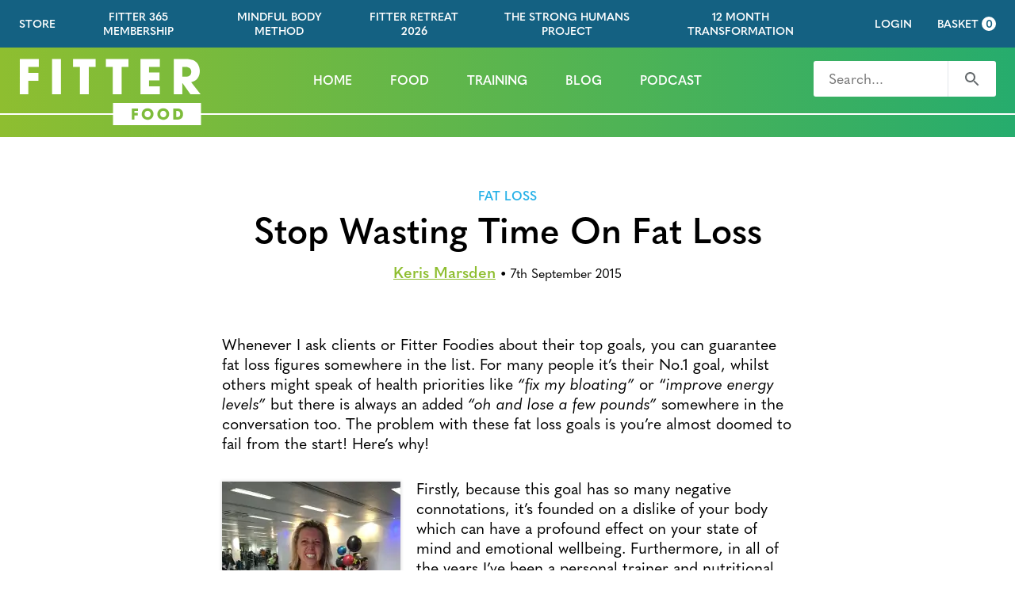

--- FILE ---
content_type: text/html; charset=UTF-8
request_url: https://fitterfood.com/fat-loss/stop-wasting-time-on-fat-loss/
body_size: 17213
content:
<!doctype html>
<html class="no-js" lang="en-GB" id="arve">
<head>
	<meta charset="UTF-8" />
		<title>
							Stop Wasting Time On Fat Loss - Fitter Food - Fitter Food
					</title>
	<meta name="description" content="Fitter Food bring you healthy, delicious, paleo-inspired recipe, as well as training and lifestyle advice to ensure you live awesomely">
	<meta http-equiv="Content-Type" content="text/html; charset=UTF-8" />
	<meta http-equiv="X-UA-Compatible" content="IE=edge">
	<meta name="viewport" content="width=device-width, initial-scale=1.0">
	<link rel="pingback" href="https://fitterfood.com/wp/xmlrpc.php" />
	<link rel="icon" type="image/png" sizes="32x32" href="/app/themes/fitterfood/assets/favicons/favicon-32x32.png">
<link rel="icon" type="image/png" sizes="16x16" href="/app/themes/fitterfood/assets/favicons/favicon-16x16.png">
<link rel="shortcut icon" href="/app/themes/fitterfood/assets/favicons/favicon.ico"><link rel="manifest" href="/app/themes/fitterfood/assets/favicons/manifest.json">
<meta name="theme-color" content="#fff">
<meta name="application-name" content="Fitter Food">
<meta name="msapplication-TileColor" content="#fff">
<meta name="msapplication-TileImage" content="/app/themes/fitterfood/assets/favicons/mstile-144x144.png">
<meta name="msapplication-config" content="/app/themes/fitterfood/assets/favicons/browserconfig.xml">
<link rel="apple-touch-icon" sizes="57x57" href="/app/themes/fitterfood/assets/favicons/apple-touch-icon-57x57.png">
<link rel="apple-touch-icon" sizes="60x60" href="/app/themes/fitterfood/assets/favicons/apple-touch-icon-60x60.png">
<link rel="apple-touch-icon" sizes="72x72" href="/app/themes/fitterfood/assets/favicons/apple-touch-icon-72x72.png">
<link rel="apple-touch-icon" sizes="76x76" href="/app/themes/fitterfood/assets/favicons/apple-touch-icon-76x76.png">
<link rel="apple-touch-icon" sizes="114x114" href="/app/themes/fitterfood/assets/favicons/apple-touch-icon-114x114.png">
<link rel="apple-touch-icon" sizes="120x120" href="/app/themes/fitterfood/assets/favicons/apple-touch-icon-120x120.png">
<link rel="apple-touch-icon" sizes="144x144" href="/app/themes/fitterfood/assets/favicons/apple-touch-icon-144x144.png">
<link rel="apple-touch-icon" sizes="152x152" href="/app/themes/fitterfood/assets/favicons/apple-touch-icon-152x152.png">
<link rel="apple-touch-icon" sizes="180x180" href="/app/themes/fitterfood/assets/favicons/apple-touch-icon-180x180.png">
<meta name="apple-mobile-web-app-title" content="Fitter Food">
	<meta name='robots' content='index, follow, max-image-preview:large, max-snippet:-1, max-video-preview:-1' />
<script id="cookieyes" type="text/javascript" src="https://cdn-cookieyes.com/client_data/6d6e1cfb2003d89b296bbf16/script.js"></script><script>window._wca = window._wca || [];</script>

	<!-- This site is optimized with the Yoast SEO plugin v17.6 - https://yoast.com/wordpress/plugins/seo/ -->
	<link rel="canonical" href="https://fitterfood.com/fat-loss/stop-wasting-time-on-fat-loss/" />
	<meta property="og:locale" content="en_GB" />
	<meta property="og:type" content="article" />
	<meta property="og:title" content="Stop Wasting Time On Fat Loss - Fitter Food" />
	<meta property="og:description" content="Whenever I ask clients or Fitter Foodies about their top goals, you can guarantee fat loss figures somewhere in the list. For many people it&#8217;s their No.1 goal, whilst others might speak of health priorities like &#8220;fix my bloating&#8221; or &#8220;improve energy levels&#8221; but there is always an added &#8220;oh and lose a few pounds&#8221; somewhere in [&hellip;]" />
	<meta property="og:url" content="https://fitterfood.com/fat-loss/stop-wasting-time-on-fat-loss/" />
	<meta property="og:site_name" content="Fitter Food" />
	<meta property="article:published_time" content="2015-09-07T09:09:58+00:00" />
	<meta property="article:modified_time" content="2015-09-07T10:10:12+00:00" />
	<meta property="og:image" content="https://i2.wp.com/fitterfood.com/app/uploads/sites/2/2015/08/Keris-Bosh.jpg?fit=2448%2C3264&#038;ssl=1" />
	<meta property="og:image:width" content="2448" />
	<meta property="og:image:height" content="3264" />
	<meta name="twitter:card" content="summary_large_image" />
	<meta name="twitter:label1" content="Written by" />
	<meta name="twitter:data1" content="Keris Marsden" />
	<meta name="twitter:label2" content="Est. reading time" />
	<meta name="twitter:data2" content="9 minutes" />
	<script type="application/ld+json" class="yoast-schema-graph">{"@context":"https://schema.org","@graph":[{"@type":"WebSite","@id":"https://fitterfood.com/#website","url":"https://fitterfood.com/","name":"Fitter Food","description":"Fitter Food bring you healthy, delicious, paleo-inspired recipe, as well as training and lifestyle advice to ensure you live awesomely","potentialAction":[{"@type":"SearchAction","target":{"@type":"EntryPoint","urlTemplate":"https://fitterfood.com/?s={search_term_string}"},"query-input":"required name=search_term_string"}],"inLanguage":"en-GB"},{"@type":"ImageObject","@id":"https://fitterfood.com/fat-loss/stop-wasting-time-on-fat-loss/#primaryimage","inLanguage":"en-GB","url":"https://i2.wp.com/fitterfood.com/app/uploads/sites/2/2015/08/Keris-Bosh.jpg?fit=2448%2C3264&ssl=1","contentUrl":"https://i2.wp.com/fitterfood.com/app/uploads/sites/2/2015/08/Keris-Bosh.jpg?fit=2448%2C3264&ssl=1","width":2448,"height":3264},{"@type":"WebPage","@id":"https://fitterfood.com/fat-loss/stop-wasting-time-on-fat-loss/#webpage","url":"https://fitterfood.com/fat-loss/stop-wasting-time-on-fat-loss/","name":"Stop Wasting Time On Fat Loss - Fitter Food","isPartOf":{"@id":"https://fitterfood.com/#website"},"primaryImageOfPage":{"@id":"https://fitterfood.com/fat-loss/stop-wasting-time-on-fat-loss/#primaryimage"},"datePublished":"2015-09-07T09:09:58+00:00","dateModified":"2015-09-07T10:10:12+00:00","author":{"@id":"https://fitterfood.com/#/schema/person/a122bc04e953588b04b08d3580dc601f"},"breadcrumb":{"@id":"https://fitterfood.com/fat-loss/stop-wasting-time-on-fat-loss/#breadcrumb"},"inLanguage":"en-GB","potentialAction":[{"@type":"ReadAction","target":["https://fitterfood.com/fat-loss/stop-wasting-time-on-fat-loss/"]}]},{"@type":"BreadcrumbList","@id":"https://fitterfood.com/fat-loss/stop-wasting-time-on-fat-loss/#breadcrumb","itemListElement":[{"@type":"ListItem","position":1,"name":"Home","item":"https://fitterfood.com/"},{"@type":"ListItem","position":2,"name":"Blog","item":"https://fitterfood.com/blog/"},{"@type":"ListItem","position":3,"name":"Stop Wasting Time On Fat Loss"}]},{"@type":"Person","@id":"https://fitterfood.com/#/schema/person/a122bc04e953588b04b08d3580dc601f","name":"Keris Marsden","image":{"@type":"ImageObject","@id":"https://fitterfood.com/#personlogo","inLanguage":"en-GB","url":"https://secure.gravatar.com/avatar/91a904f3d6ef45079202f6bad8c9c8ae?s=96&d=mm&r=g","contentUrl":"https://secure.gravatar.com/avatar/91a904f3d6ef45079202f6bad8c9c8ae?s=96&d=mm&r=g","caption":"Keris Marsden"},"url":"https://fitterfood.com/author/kerism/"}]}</script>
	<!-- / Yoast SEO plugin. -->


<link rel='dns-prefetch' href='//stats.wp.com' />
<link rel='dns-prefetch' href='//s.w.org' />
		<script type="text/javascript">
			window._wpemojiSettings = {"baseUrl":"https:\/\/s.w.org\/images\/core\/emoji\/13.1.0\/72x72\/","ext":".png","svgUrl":"https:\/\/s.w.org\/images\/core\/emoji\/13.1.0\/svg\/","svgExt":".svg","source":{"concatemoji":"https:\/\/fitterfood.com\/wp\/wp-includes\/js\/wp-emoji-release.min.js?ver=5.8.2"}};
			!function(e,a,t){var n,r,o,i=a.createElement("canvas"),p=i.getContext&&i.getContext("2d");function s(e,t){var a=String.fromCharCode;p.clearRect(0,0,i.width,i.height),p.fillText(a.apply(this,e),0,0);e=i.toDataURL();return p.clearRect(0,0,i.width,i.height),p.fillText(a.apply(this,t),0,0),e===i.toDataURL()}function c(e){var t=a.createElement("script");t.src=e,t.defer=t.type="text/javascript",a.getElementsByTagName("head")[0].appendChild(t)}for(o=Array("flag","emoji"),t.supports={everything:!0,everythingExceptFlag:!0},r=0;r<o.length;r++)t.supports[o[r]]=function(e){if(!p||!p.fillText)return!1;switch(p.textBaseline="top",p.font="600 32px Arial",e){case"flag":return s([127987,65039,8205,9895,65039],[127987,65039,8203,9895,65039])?!1:!s([55356,56826,55356,56819],[55356,56826,8203,55356,56819])&&!s([55356,57332,56128,56423,56128,56418,56128,56421,56128,56430,56128,56423,56128,56447],[55356,57332,8203,56128,56423,8203,56128,56418,8203,56128,56421,8203,56128,56430,8203,56128,56423,8203,56128,56447]);case"emoji":return!s([10084,65039,8205,55357,56613],[10084,65039,8203,55357,56613])}return!1}(o[r]),t.supports.everything=t.supports.everything&&t.supports[o[r]],"flag"!==o[r]&&(t.supports.everythingExceptFlag=t.supports.everythingExceptFlag&&t.supports[o[r]]);t.supports.everythingExceptFlag=t.supports.everythingExceptFlag&&!t.supports.flag,t.DOMReady=!1,t.readyCallback=function(){t.DOMReady=!0},t.supports.everything||(n=function(){t.readyCallback()},a.addEventListener?(a.addEventListener("DOMContentLoaded",n,!1),e.addEventListener("load",n,!1)):(e.attachEvent("onload",n),a.attachEvent("onreadystatechange",function(){"complete"===a.readyState&&t.readyCallback()})),(n=t.source||{}).concatemoji?c(n.concatemoji):n.wpemoji&&n.twemoji&&(c(n.twemoji),c(n.wpemoji)))}(window,document,window._wpemojiSettings);
		</script>
		<style type="text/css">
img.wp-smiley,
img.emoji {
	display: inline !important;
	border: none !important;
	box-shadow: none !important;
	height: 1em !important;
	width: 1em !important;
	margin: 0 .07em !important;
	vertical-align: -0.1em !important;
	background: none !important;
	padding: 0 !important;
}
</style>
	<link rel='stylesheet' id='wc-block-vendors-style-css'  href='https://fitterfood.com/app/plugins/woocommerce/packages/woocommerce-blocks/build/vendors-style.css?ver=4.0.0' type='text/css' media='all' />
<link rel='stylesheet' id='wc-block-style-css'  href='https://fitterfood.com/app/plugins/woocommerce/packages/woocommerce-blocks/build/style.css?ver=4.0.0' type='text/css' media='all' />
<style id='woocommerce-inline-inline-css' type='text/css'>
.woocommerce form .form-row .required { visibility: visible; }
</style>
<link rel='stylesheet' id='sockman-style-css'  href='https://fitterfood.com/app/themes/fitterfood/assets/dist/css/style-e432c1e631.css' type='text/css' media='all' />
<script type='text/javascript' src='https://fitterfood.com/wp/wp-includes/js/jquery/jquery.min.js?ver=3.6.0' id='jquery-core-js'></script>
<script type='text/javascript' src='https://fitterfood.com/wp/wp-includes/js/jquery/jquery-migrate.min.js?ver=3.3.2' id='jquery-migrate-js'></script>
<script async type='text/javascript' src='https://stats.wp.com/s-202604.js' id='woocommerce-analytics-js'></script>
<link rel="https://api.w.org/" href="https://fitterfood.com/wp-json/" /><link rel="alternate" type="application/json" href="https://fitterfood.com/wp-json/wp/v2/posts/7316" /><link rel="EditURI" type="application/rsd+xml" title="RSD" href="https://fitterfood.com/wp/xmlrpc.php?rsd" />
<link rel="wlwmanifest" type="application/wlwmanifest+xml" href="https://fitterfood.com/wp/wp-includes/wlwmanifest.xml" /> 
<meta name="generator" content="WordPress 5.8.2" />
<meta name="generator" content="WooCommerce 4.9.4" />
<link rel='shortlink' href='https://fitterfood.com/?p=7316' />
<link rel="alternate" type="application/json+oembed" href="https://fitterfood.com/wp-json/oembed/1.0/embed?url=https%3A%2F%2Ffitterfood.com%2Ffat-loss%2Fstop-wasting-time-on-fat-loss%2F" />
<link rel="alternate" type="text/xml+oembed" href="https://fitterfood.com/wp-json/oembed/1.0/embed?url=https%3A%2F%2Ffitterfood.com%2Ffat-loss%2Fstop-wasting-time-on-fat-loss%2F&#038;format=xml" />
<script type='text/javascript' data-cfasync='false'>var _mmunch = {'front': false, 'page': false, 'post': false, 'category': false, 'author': false, 'search': false, 'attachment': false, 'tag': false};_mmunch['post'] = true; _mmunch['postData'] = {"ID":7316,"post_name":"stop-wasting-time-on-fat-loss","post_title":"Stop Wasting Time On Fat Loss","post_type":"post","post_author":"3","post_status":"publish"}; _mmunch['postCategories'] = [{"term_id":51,"name":"Fat Loss","slug":"fat-loss","term_group":0,"term_taxonomy_id":51,"taxonomy":"category","description":"","parent":0,"count":133,"filter":"raw","cat_ID":51,"category_count":133,"category_description":"","cat_name":"Fat Loss","category_nicename":"fat-loss","category_parent":0},{"term_id":401,"name":"Mindset Health","slug":"mindset","term_group":0,"term_taxonomy_id":401,"taxonomy":"category","description":"","parent":0,"count":114,"filter":"raw","cat_ID":401,"category_count":114,"category_description":"","cat_name":"Mindset Health","category_nicename":"mindset","category_parent":0}]; _mmunch['postTags'] = [{"term_id":533,"name":"body confidence","slug":"body-confidence","term_group":0,"term_taxonomy_id":533,"taxonomy":"post_tag","description":"","parent":0,"count":6,"filter":"raw"},{"term_id":50,"name":"Fat Loss","slug":"fat-loss","term_group":0,"term_taxonomy_id":50,"taxonomy":"post_tag","description":"","parent":0,"count":87,"filter":"raw"},{"term_id":329,"name":"Mindfulness","slug":"mindfulness","term_group":0,"term_taxonomy_id":329,"taxonomy":"post_tag","description":"","parent":0,"count":14,"filter":"raw"},{"term_id":534,"name":"therapy","slug":"therapy","term_group":0,"term_taxonomy_id":534,"taxonomy":"post_tag","description":"","parent":0,"count":1,"filter":"raw"},{"term_id":532,"name":"weight gain","slug":"weight-gain","term_group":0,"term_taxonomy_id":532,"taxonomy":"post_tag","description":"","parent":0,"count":5,"filter":"raw"}]; _mmunch['postAuthor'] = {"name":"Keris Marsden","ID":3};</script><script data-cfasync="false" src="//a.mailmunch.co/app/v1/site.js" id="mailmunch-script" data-plugin="mailmunch" data-mailmunch-site-id="61451" async></script>
<link rel='dns-prefetch' href='//i0.wp.com'/>
<link rel='dns-prefetch' href='//i1.wp.com'/>
<link rel='dns-prefetch' href='//i2.wp.com'/>
	<noscript><style>.woocommerce-product-gallery{ opacity: 1 !important; }</style></noscript>
	

	<link rel="stylesheet" href="https://use.typekit.net/icw8ynf.css">

		
	<script>
	document.documentElement.classList.remove('no-js');
	document.documentElement.classList.add('js');
	</script>
</head>

	<body class="post-template-default single single-post postid-7316 single-format-standard theme-fitterfood woocommerce-no-js elementor-default" data-template="base.twig">
		<div class="c-site-wrapper">
			<div class="c-site-wrapper__header">
									<div class="c-site-top-bar u-hidden-until@w960">
	<div class="o-wrapper-full">
		<div class="c-site-top-bar__layout">

			<div class="c-site-top-bar__menu">
				<ul class="o-list-bare u-flex u-justify-center u-margin-none">
											<li class="u-margin-right">
							<a
								href="https://fitterfood.com/store/"
								class="ts-menu-item-small c-link u-color-white"
															>
								Store
							</a>
						</li>
											<li class="u-margin-right">
							<a
								href="https://fitter365.com"
								class="ts-menu-item-small c-link u-color-white"
								target="_blank"							>
								Fitter 365 Membership
							</a>
						</li>
											<li class="u-margin-right">
							<a
								href="https://kerismarsden.com/themindfulbodymethod?utm_source=FitterFoodWebsite&utm_medium=Top_Nav&utm_campaign=FitterFoodWebsite&utm_id=FitterFoodWebsite"
								class="ts-menu-item-small c-link u-color-white"
															>
								Mindful Body Method
							</a>
						</li>
											<li class="u-margin-right">
							<a
								href="https://fitterfood.com/fitterretreats/"
								class="ts-menu-item-small c-link u-color-white"
															>
								Fitter Retreat 2026
							</a>
						</li>
											<li class="u-margin-right">
							<a
								href="https://fitterfood.com/thestronghumansproject/"
								class="ts-menu-item-small c-link u-color-white"
															>
								The Strong Humans Project
							</a>
						</li>
											<li class="u-margin-right">
							<a
								href="https://fitterfood.com/12month/"
								class="ts-menu-item-small c-link u-color-white"
															>
								12 Month Transformation
							</a>
						</li>
									</ul>
			</div>

			<div class="c-site-top-bar__extra">
				<a href="https://fitter365.com/home" class="ts-menu-item-small c-link u-color-white">
					Login
				</a>
						<a class="c-basket__link bag-icon  empty ts-menu" href="https://fitterfood.com/store/basket/" title="View your shopping basket">
			<span class="c-basket__label">Basket</span>
			<span class="c-basket__count">0</span>
		</a>
				</div>

		</div>
	</div>
</div>
					<div>
	<div class="c-site-header">
		<div class="o-wrapper-full">
			<div class="c-site-header__layout">

				<div class="c-site-header__logo">
					<header class="c-site-logo c-site-logo--white" role="banner">
	<a class="c-site-logo__link" href="/" rel="home">

		<svg width="228" height="44" viewBox="0 0 228 44" fill="none" xmlns="http://www.w3.org/2000/svg">
		<title>Fitter 365</title>
		<path d="M11.5823 44V27.4185H24.2243V17.6577H11.5823V10.249H24.6947V0.4882H0.939582V44H11.5823ZM52.3811 44V0.4882H41.2679V44H52.3811ZM87.2048 44V10.249H95.7307V0.4882H67.5069V10.249H76.0916V44H87.2048ZM128.28 44V10.249H136.806V0.4882H108.582V10.249H117.166V44H128.28ZM176.026 44V34.2392H162.502V26.7717H175.615V17.0109H162.502V10.249H176.026V0.4882H151.86V44H176.026ZM227.025 44L215.206 29.1825C221.909 28.0065 226.025 22.3617 226.025 15.4821C226.025 9.30816 222.732 4.19258 218.028 2.07579C215.735 1.0762 212.266 0.4882 207.738 0.4882H193.509V44H204.151V29.9469H204.269L214.324 44H227.025ZM204.151 22.3617V10.249H208.385C212.56 10.249 215.382 12.3657 215.382 16.1289C215.382 20.3037 212.677 22.3617 208.267 22.3617H204.151Z" fill="white"/>
		</svg>

	</a>
</header>
				</div>

				<div class="c-site-header__menu u-padding-top-tiny@w960">
					<ul class="c-site-menu">
			
		
		<li class="c-site-menu__item">
			<a href="https://fitterfood.com/" class="ts-menu-item c-site-menu__link  menu-item menu-item-type-post_type menu-item-object-page menu-item-home menu-item-19654 ">
				Home
			</a>
		</li>
			
		
		<li class="c-site-menu__item">
			<a href="https://fitterfood.com/food/" class="ts-menu-item c-site-menu__link  menu-item menu-item-type-post_type menu-item-object-page menu-item-19661 ">
				Food
			</a>
		</li>
			
		
		<li class="c-site-menu__item">
			<a href="https://fitterfood.com/training/" class="ts-menu-item c-site-menu__link  menu-item menu-item-type-post_type menu-item-object-page menu-item-19660 ">
				Training
			</a>
		</li>
			
		
		<li class="c-site-menu__item">
			<a href="https://fitterfood.com/blog/" class="ts-menu-item c-site-menu__link  menu-item menu-item-type-post_type menu-item-object-page current_page_parent menu-item-19655 ">
				Blog
			</a>
		</li>
			
		
		<li class="c-site-menu__item">
			<a href="https://fitterfood.com/category/podcasts/" class="ts-menu-item c-site-menu__link  menu-item menu-item-type-custom menu-item-object-custom menu-item-30907 ">
				Podcast
			</a>
		</li>
	</ul>
				</div>

				<div class="c-site-header__extra u-padding-top-tiny@w960 u-hidden@w960">
										<a href="#footer-nav" class="c-mobile-menu-button js-mobile-menu-button">Menu</a>
				</div>

				<div class="c-site-header__extra u-padding-top-tiny u-hidden-until@w960">
					<form role="search" method="get" class="c-search-form c-search-form--white c-search-form--narrow" action="https://fitterfood.com">
	<label class="c-search-form__label">
		<span class="u-screen-reader-only">Search for</span>
		
		<input type="search" class="c-search-form__input" placeholder="Search..." value="" name="s" />
	</label>
		<button type="submit" class="c-search-form__button">
		<div class="u-screen-reader-only">Search</div>
		<svg width="24" height="24" viewBox="0 0 24 24" fill="none" xmlns="http://www.w3.org/2000/svg">
			<path d="M15.5 14H14.71L14.43 13.73C15.41 12.59 16 11.11 16 9.5C16 5.91 13.09 3 9.5 3C5.91 3 3 5.91 3 9.5C3 13.09 5.91 16 9.5 16C11.11 16 12.59 15.41 13.73 14.43L14 14.71V15.5L19 20.49L20.49 19L15.5 14V14ZM9.5 14C7.01 14 5 11.99 5 9.5C5 7.01 7.01 5 9.5 5C11.99 5 14 7.01 14 9.5C14 11.99 11.99 14 9.5 14Z" fill="white"/>
		</svg>
	</button>
</form>
				</div>

			</div>
		</div>
	</div>

	
<nav class="c-mobile-menu-wrapper">
	<div class="c-mobile-menu js-mobile-menu is-inactive is-offscreen">
		<div class="c-mobile-menu__gradient"></div>
		<div class="c-mobile-menu__inner">
			<div class="c-mobile-menu__inner-inner">
				<div class="c-mobile-menu__search">
					<div class="o-wrapper">
						<form role="search" method="get" class="c-search-form c-search-form--white c-search-form--full" action="https://fitterfood.com">
	<label class="c-search-form__label">
		<span class="u-screen-reader-only">Search for</span>
		
		<input type="search" class="c-search-form__input" placeholder="Search..." value="" name="s" />
	</label>
		<button type="submit" class="c-search-form__button">
		<div class="u-screen-reader-only">Search</div>
		<svg width="24" height="24" viewBox="0 0 24 24" fill="none" xmlns="http://www.w3.org/2000/svg">
			<path d="M15.5 14H14.71L14.43 13.73C15.41 12.59 16 11.11 16 9.5C16 5.91 13.09 3 9.5 3C5.91 3 3 5.91 3 9.5C3 13.09 5.91 16 9.5 16C11.11 16 12.59 15.41 13.73 14.43L14 14.71V15.5L19 20.49L20.49 19L15.5 14V14ZM9.5 14C7.01 14 5 11.99 5 9.5C5 7.01 7.01 5 9.5 5C11.99 5 14 7.01 14 9.5C14 11.99 11.99 14 9.5 14Z" fill="white"/>
		</svg>
	</button>
</form>
					</div>
				</div>

				<div class="c-mobile-menu__main">
					<div class="o-wrapper u-padding-vertical">
						<ul class="o-list-bare u-margin-top" id="site-mobile-menu">
															<li class="o-list-bare__item u-margin-vertical">
									<a href="https://fitterfood.com/" class="c-link c-mobile-menu__main-item u-color-white u-padding-vertical-tiny">
										Home
									</a>
								</li>
															<li class="o-list-bare__item u-margin-vertical">
									<a href="https://fitterfood.com/food/" class="c-link c-mobile-menu__main-item u-color-white u-padding-vertical-tiny">
										Food
									</a>
								</li>
															<li class="o-list-bare__item u-margin-vertical">
									<a href="https://fitterfood.com/training/" class="c-link c-mobile-menu__main-item u-color-white u-padding-vertical-tiny">
										Training
									</a>
								</li>
															<li class="o-list-bare__item u-margin-vertical">
									<a href="https://fitterfood.com/blog/" class="c-link c-mobile-menu__main-item u-color-white u-padding-vertical-tiny">
										Blog
									</a>
								</li>
															<li class="o-list-bare__item u-margin-vertical">
									<a href="https://fitterfood.com/category/podcasts/" class="c-link c-mobile-menu__main-item u-color-white u-padding-vertical-tiny">
										Podcast
									</a>
								</li>
													</ul>
					</div>
				</div>

				<div class="c-mobile-menu__extra">
					<div class="o-wrapper u-padding-vertical">
													<ul class="o-list-bare u-margin-top" >
															<li class="o-list-bare__item u-margin-vertical">
									<a href="https://fitterfood.com/store/" class="">
										Store
									</a>
								</li>
															<li class="o-list-bare__item u-margin-vertical">
									<a href="https://fitter365.com" class="">
										Fitter 365 Membership
									</a>
								</li>
															<li class="o-list-bare__item u-margin-vertical">
									<a href="https://kerismarsden.com/themindfulbodymethod?utm_source=FitterFoodWebsite&utm_medium=Top_Nav&utm_campaign=FitterFoodWebsite&utm_id=FitterFoodWebsite" class="">
										Mindful Body Method
									</a>
								</li>
															<li class="o-list-bare__item u-margin-vertical">
									<a href="https://fitterfood.com/fitterretreats/" class="">
										Fitter Retreat 2026
									</a>
								</li>
															<li class="o-list-bare__item u-margin-vertical">
									<a href="https://fitterfood.com/thestronghumansproject/" class="">
										The Strong Humans Project
									</a>
								</li>
															<li class="o-list-bare__item u-margin-vertical">
									<a href="https://fitterfood.com/12month/" class="">
										12 Month Transformation
									</a>
								</li>
															<li class="o-list-bare__item u-margin-vertical">		<a class="c-basket__link bag-icon  empty ts-menu" href="https://fitterfood.com/store/basket/" title="View your shopping basket">
			<span class="c-basket__label">Basket</span>
			<span class="c-basket__count">0</span>
		</a>
	</li>
							</ul>
											</div>
				</div>
			</div>
		</div>
	</div>
</nav>
</div>
							</div>

						<main class="c-site-wrapper__main">
				<div class="u-margin-bottom">
				<article>

	<header class="u-padding-top-large u-margin-bottom-large">

		<div class="o-content-wrapper u-text-center u-margin-bottom-small">
										<a class="ts-menu-item u-color-blue u-margin-bottom-tiny c-link u-display-block" href="https://fitterfood.com/tag/fat-loss/">Fat Loss</a>
						<h1 class="ts-h1 u-margin-bottom-small" itemprop="title">Stop Wasting Time On Fat Loss</h1>
						<a class="ts-b1 u-semibold u-color-lime-green u-margin-bottom-tiny" itemprop="author" href="https://fitterfood.com/author/kerism/">
				Keris Marsden</a> &bull;
						<time class="ts-b3" datetime="2015-09-07" itemprop="pubdate">
				7th September 2015
			</time>
		</div>
	</header>

	<section>
		<div class="o-content-wrapper">
			<div class="s-content u-margin-bottom-large">
				<div class='mailmunch-forms-before-post' style='display: none !important;'></div><p>Whenever I ask clients or Fitter Foodies about their top goals, you can guarantee fat loss figures somewhere in the list. For many people it&#8217;s their No.1 goal, whilst others might speak of health priorities like <em>&#8220;fix my bloating&#8221;</em> or &#8220;<em>improve energy levels&#8221;</em> but there is always an added <em>&#8220;oh and lose a few pounds&#8221;</em> somewhere in the conversation too. The problem with these fat loss goals is you&#8217;re almost doomed to fail from the start! Here&#8217;s why!</p>
<p><!--more--><img loading="lazy" width="225" height="300" class="size-medium wp-image-6503 alignleft" src="https://i0.wp.com/www.fitterfood.com/wp-content/uploads/2015/07/IMG_5999-e1441529568631-225x300.jpg?resize=225%2C300&#038;ssl=1" alt="IMG_5999" srcset="https://i0.wp.com/fitterfood.com/app/uploads/sites/2/2015/07/IMG_5999-e1441529568631.jpg?resize=225%2C300&amp;ssl=1 225w, https://i0.wp.com/fitterfood.com/app/uploads/sites/2/2015/07/IMG_5999-e1441529568631.jpg?resize=768%2C1024&amp;ssl=1 768w, https://i0.wp.com/fitterfood.com/app/uploads/sites/2/2015/07/IMG_5999-e1441529568631.jpg?w=2448&amp;ssl=1 2448w, https://i0.wp.com/fitterfood.com/app/uploads/sites/2/2015/07/IMG_5999-e1441529568631.jpg?w=2000&amp;ssl=1 2000w" sizes="(max-width: 225px) 100vw, 225px" data-recalc-dims="1" />Firstly, because this goal has so many negative connotations, it&#8217;s founded on a dislike of your body which can have a profound effect on your state of mind and emotional wellbeing. Furthermore, in all of the years I&#8217;ve been a personal trainer and nutritional therapist I&#8217;ve observed those who base their health goals on fat loss rarely experience success, ironically, this isn&#8217;t because they don&#8217;t lose weight, but more so because once they shed a few pounds they move the goal posts and decide they need to lose even more.</p>
<p>A fat loss goal often becomes riddled with body dysmorphia, orthorexia and a skewed perception of what is important in life. In fact life itself may even go on hold as you&#8217;re far too busy smashing intervals, counting calories, measuring macros, trying not to eat too many nuts and clocking up steps on your Fitbit.</p>
<p>Enjoyment, laughter and awesome experiences can go on hold until you&#8217;ve hit the golden number on the scales again. As many people never reach their fat loss goals (because it keeps moving!) this simply means you lead a miserable, exhausting existence plagued with guilt, failure and an eternal quest to discover <em>&#8220;what the feck am I doing wrong!!!&#8221;</em></p>
<p>I&#8217;m not saying that your body composition isn&#8217;t significant, it&#8217;s a mechanism of feedback about hormonal imbalances and unhealthy lifestyle habits, but too many people are placing their entire focus on fat loss and its relevance has escalated out of control.</p>
<p>A healthier way to achieve fat loss is to not think about it, to focus your energy and intentions else where. Reflecting upon why you gained weight in the first place is a helpful place to start because you can use this information to put together some key changes and from there establish some healthier health goals.</p>
<h2>Address The Cause Of Weight Gain</h2>
<p>Asking yourself some key questions can really help you on your health journey. If you are genuinely overweight it helps NOT to keep observing and stressing about this fact, but more so to think about the reasons you might have put on weight in the first place.</p>
<p>We discuss this a lot in previous blogs and some obvious reasons are not exercising enough, overeating, too many processed foods, too much alcohol, excessive stress and a lack of sleep.  What&#8217;s even more helpful once you have considered this is to go back another step and think about why:</p>
<ul>
<li><strong>Why aren&#8217;t you exercising enough?</strong></li>
<li><strong>Why are you overeating?</strong></li>
<li><strong>Why are you choosing processed, refined foods?</strong></li>
<li><strong>Why are you drinking so much?</strong></li>
<li><strong>Why are you stressed?</strong></li>
<li><strong>Why are you not sleeping soundly for 8-9 hours a night?</strong></li>
</ul>
<p>When you contemplate these questions you&#8217;ll come to understand the answers will provide you with solutions. Take exercise for example:</p>
<p><strong>Why aren&#8217;t you exercising enough? </strong></p>
<p><strong>You don&#8217;t enjoy exercise &#8211; </strong>Think outside the box a little; hobbies, sports, dance are all movement and for many people much more fun and sociable than a gym session.</p>
<p><strong>You don&#8217;t have time</strong> &#8211; You do if you prioritise movement as a key component of your health. You can wake up half an hour earlier and go for a walk, cut back on working hours and fit in more exercise (before you become stressed out, run down and no good to any employer anyway). Spread a 100 rep challenge across your day. We&#8217;re doing these in our <a href="http://www.fitter365.com"><strong>Fitter 365 Membership site</strong></a> and you&#8217;ll be surprise how many squats you can do on every toilet break across the day.</p>
<p><strong>You&#8217;re injured &#8211; </strong>There are lots of injuries you can train around but if you genuinely can&#8217;t do much, focus on walking, mobility, stretches, deep breathing and use your time off from the gym to sleep more, educate yourself about nutrition and training and switch your focus to improving your mindset with mindfulness and meditation courses.</p>
<p><strong>You&#8217;re too tired &#8211; </strong>Just walk outside each day for 30minutes and ensure 80-90% of your meals are sourced from nutrient dense foods. Sleep more, relax more and get organised.</p>
<p>Now repeat the steps above for the reasons you believe you gained weight. Write down the reason and some potential solutions to stop the behaviours and habits reoccurring and acting as a barrier to optimal health.</p><div class='mailmunch-forms-in-post-middle' style='display: none !important;'></div>
<h2>Set Yourself Some Healthy Health Goals</h2>
<p>Once you have some key strategies in place to make some progress it helps to set yourself some positive goals to give you direction and motivation. FAT LOSS IS NOT ONE OF THEM. Here are some example you can consider:</p>
<h3>1) LOVE Your Body</h3>
<p><img loading="lazy" width="225" height="300" class="size-medium wp-image-6610 alignleft" src="https://i2.wp.com/www.fitterfood.com/wp-content/uploads/2015/07/IMG_5511-e1436732502370-225x300.jpg?resize=225%2C300&#038;ssl=1" alt="IMG_5511" srcset="https://i0.wp.com/fitterfood.com/app/uploads/sites/2/2015/07/IMG_5511-e1436732502370.jpg?resize=225%2C300&amp;ssl=1 225w, https://i0.wp.com/fitterfood.com/app/uploads/sites/2/2015/07/IMG_5511-e1436732502370.jpg?resize=768%2C1024&amp;ssl=1 768w, https://i0.wp.com/fitterfood.com/app/uploads/sites/2/2015/07/IMG_5511-e1436732502370.jpg?w=2448&amp;ssl=1 2448w, https://i0.wp.com/fitterfood.com/app/uploads/sites/2/2015/07/IMG_5511-e1436732502370.jpg?w=2000&amp;ssl=1 2000w" sizes="(max-width: 225px) 100vw, 225px" data-recalc-dims="1" />Treat your body like your best friend, with our pals we only ever see the best in them, we compliment them, drop anything when they&#8217;re in trouble and tend to their needs. Do the same with your body, it&#8217;s really important to move away from the deprivation, criticism and destruction that comes from eating less, training harder and feeling miserable about what you see in the mirror. This just leaves your feeling so anxious and wound up that you need to console yourself with food and alcohol blowouts. You need to flip this situation and focus on nourishing your body 7 days a week.</p>
<p>If you observe feedback from your body like fatigue, skin issues or bloating it could be time for some rest and relaxation. Skip the HIIT session for a walk, an epsom salts bath, a mug of bone broth and an early night.</p>
<p>In terms of nutrition stop flapping about carbs, look at your plate and ask yourself what it offers your body beyond calories; vitamins? minerals? antioxidants? healthy fats?  Ensure you&#8217;re investing in nutrients and fuelling your body. If your body is a little lack lustre give it some TLC, just as you would take a pal off to a spa for a day, treat your body to a stretch, a sauna, some hot yoga or a massage. When you find the negative habits creeping back remember&#8230;.. <strong>&#8220;My bod is my best bud!&#8221; </strong>and say it out loud.</p>
<h3>2) LOVE Your Life</h3>
<p><img loading="lazy" width="300" height="200" class="size-medium wp-image-6522 alignleft" src="https://i2.wp.com/www.fitterfood.com/wp-content/uploads/2015/07/DSC_0522-300x200.jpg?resize=300%2C200&#038;ssl=1" alt="Matt and Keris on Holiday" srcset="https://i2.wp.com/fitterfood.com/app/uploads/sites/2/2015/07/DSC_0522.jpg?resize=300%2C200&amp;ssl=1 300w, https://i2.wp.com/fitterfood.com/app/uploads/sites/2/2015/07/DSC_0522.jpg?resize=1024%2C683&amp;ssl=1 1024w, https://i2.wp.com/fitterfood.com/app/uploads/sites/2/2015/07/DSC_0522.jpg?w=2000&amp;ssl=1 2000w, https://i2.wp.com/fitterfood.com/app/uploads/sites/2/2015/07/DSC_0522.jpg?w=3000&amp;ssl=1 3000w" sizes="(max-width: 300px) 100vw, 300px" data-recalc-dims="1" />Write down ten things that make you happy in life. Ice cream can be on there but try and make the experiences varied, for example, dancing, having a bath, singing, travelling, going to the theatre &#8230;etc etc.</p>
<p>Now write down when was the last time you did each of them. Chances are you haven&#8217;t done most of them for a while because you&#8217;re too busy focusing on the wrong things and not really enjoying your life. Life is a journey not a destination and it&#8217;s hugely important to love your home life, career, friendships, relationships, weekends and your days are filled with wonderful experiences. Run a little happiness audit and if there&#8217;s a deficit here be sure to pencil in some things that make you happy across the week. <strong>Make happiness a priority!</strong></p>
<p>Ideally you should wake up and look forward to your day, the company you keep, the things you need &#8216;to do&#8217; and it shouldn&#8217;t matter whether there&#8217;s bread, chocolate or coffee involved.</p>
<h3>3) Improve Nutrition and Health Knowledge</h3>
<p><img loading="lazy" width="300" height="231" class="size-medium wp-image-5370 alignleft" src="https://i1.wp.com/www.fitterfood.com/wp-content/uploads/2015/06/Academy-Featured-Image-300x231.jpg?resize=300%2C231&#038;ssl=1" alt="Academy-Featured-Image" srcset="https://i1.wp.com/fitterfood.com/app/uploads/sites/2/2015/06/Academy-Featured-Image.jpg?resize=300%2C231&amp;ssl=1 300w, https://i1.wp.com/fitterfood.com/app/uploads/sites/2/2015/06/Academy-Featured-Image.jpg?w=1024&amp;ssl=1 1024w" sizes="(max-width: 300px) 100vw, 300px" data-recalc-dims="1" />I think this is a wise goal for most people to have, education is empowering and if you can understand the importance of a strong nutritional foundation and healthy lifestyle habits you can adapt your lifestyle to nourish your body and mind. It&#8217;s important not to overwhelm yourself so even just reading a book each month, attending a course or lecture that increases your understanding will allow you to move away from the scales, calories and tracking devices as a monitor of health and instead assess your mood, energy, skin, hair, libido and other important indicators.</p>
<p>We have new webinars each month in our <strong><a href="http://www.fitter365.com">Fitter 365 </a></strong>and we&#8217;re running a Fitter Food Academy in November with some of our favourite podcast experts including the gut health geek; Emma Mihill, the awesome Primal doctor; Tommy Wood, the super strong; Joslyn Thompson Rule and life coach and body confidence expert Sarah Doyle. You can find more details <a href="https://www.fitterfood.com/events/"><strong>HERE</strong></a>.</p>
<h3>4) Find A Purpose For You</h3>
<p><img loading="lazy" width="230" height="230" class="size-full wp-image-5985 alignleft" src="https://i0.wp.com/www.fitterfood.com/wp-content/uploads/2015/05/Services-121.png?resize=230%2C230&#038;ssl=1" alt="Services-121" srcset="https://i1.wp.com/fitterfood.com/app/uploads/sites/2/2015/05/Services-121.png?w=230&amp;ssl=1 230w, https://i1.wp.com/fitterfood.com/app/uploads/sites/2/2015/05/Services-121.png?resize=150%2C150&amp;ssl=1 150w, https://i1.wp.com/fitterfood.com/app/uploads/sites/2/2015/05/Services-121.png?resize=226%2C226&amp;ssl=1 226w, https://i1.wp.com/fitterfood.com/app/uploads/sites/2/2015/05/Services-121.png?resize=123%2C123&amp;ssl=1 123w" sizes="(max-width: 230px) 100vw, 230px" data-recalc-dims="1" />So many people switch their focus to something negative like body image and fat loss when they lack a real sense of purpose in life. We all get lost from time to time but it&#8217;s important to catch yourself before you drive your energy towards unhealthy goals.</p>
<p>It can help to have some career coaching or mentoring to help you discover what it is you really wish to do in life and the things you want to achieve. It&#8217;s rarely a six pack unless you&#8217;re purpose in life is to sell protein shakes. Think of a something that allows you to influence, lead change, make people happy, make the world a better place. It could be writing a blog or book, launching your own company, running an event, the world is your oyster.</p>
<h3>5) Do Things That Scare You</h3>
<p><img loading="lazy" width="225" height="300" class="size-medium wp-image-6457 alignleft" src="https://i2.wp.com/www.fitterfood.com/wp-content/uploads/2015/06/MattKerisSkyDive-225x300.png?resize=225%2C300&#038;ssl=1" alt="Conquering Fears: Fitter Food Sky Dive" srcset="https://i0.wp.com/fitterfood.com/app/uploads/sites/2/2015/06/MattKerisSkyDive.png?resize=225%2C300&amp;ssl=1 225w, https://i0.wp.com/fitterfood.com/app/uploads/sites/2/2015/06/MattKerisSkyDive.png?w=345&amp;ssl=1 345w" sizes="(max-width: 225px) 100vw, 225px" data-recalc-dims="1" />So this is me and Matt about to jump out of a plane, I&#8217;m not suggesting you do this everyday of course but it is important to step out of your comfort zone. When you&#8217;re doing this you rarely have time to think about your waistline. Life is dynamic, fun, spontaneous and exciting. Many of us pile on the pounds when we&#8217;re bored and miserable and need sugar, caffeine and alcohol to relieve us from the monotony of life.</p>
<p>Think about it if you&#8217;ve ever had a day with lots of awesome things plans you barely think about food or crave anything to make you feel better, you already feel so good. If you can switch the balance of your lifestyle so that these occasions happen more frequently your highs will come from life and not from a slice of chocolate cake 🙂</p>
<p>So take some time today to put together some healthy health goals and encourage friends and family to do the same. We&#8217;d love to hear what you decide so feel free to let us know<strong><a href="https://www.facebook.com/fitterfood"> on Facebook.</a></strong></p>
<div class='mailmunch-forms-after-post' style='display: none !important;'></div>
			</div>

						<div class="u-margin-bottom">
				<div class="ts-label u-margin-bottom-tiny">Categories</div>
				<div class="c-chip-group">
											<a class="c-chip" href="https://fitterfood.com/category/fat-loss/">
							Fat Loss
						</a>
											<a class="c-chip" href="https://fitterfood.com/category/mindset/">
							Mindset Health
						</a>
									</div>
			</div>
			
						<div class="u-margin-bottom">
				<div class="ts-label u-margin-bottom-tiny">Tags</div>
				<div class="c-chip-group">
											<a class="c-chip" href="https://fitterfood.com/tag/body-confidence/">
							body confidence
						</a>
											<a class="c-chip" href="https://fitterfood.com/tag/fat-loss/">
							Fat Loss
						</a>
											<a class="c-chip" href="https://fitterfood.com/tag/mindfulness/">
							Mindfulness
						</a>
											<a class="c-chip" href="https://fitterfood.com/tag/therapy/">
							therapy
						</a>
											<a class="c-chip" href="https://fitterfood.com/tag/weight-gain/">
							weight gain
						</a>
									</div>
			</div>
					</div>
	</section>

				

	<section class="u-padding-top u-padding-bottom">
		<div class="c-grid-row">
			<div class="o-wrapper">
				<div class="c-grid-row__header u-margin-bottom">
					<div class="c-grid-row__title">
						<h2 class="ts-h3 u-margin-none">Related Posts</h2>
					</div>
									</div>
							</div>

			<div class="o-wrapper">
								<div class="c-carousel c-carousel--4-items c-carousel--3:2-ratio js-carousel" data-items="4">
					<button class="c-carousel__arrow c-carousel__arrow--left js-carousel__prev" disabled>
						<svg aria-label="Previous" width="20" height="20" viewBox="0 0 20 20" fill="none" xmlns="http://www.w3.org/2000/svg"><path d="M12.2223 20L13.7778 18.4444L5.33339 10L13.7778 1.55556L12.2223 0L2.22228 10L12.2223 20Z" fill="#A5ABB3"/></svg>
					</button>
					<div class="c-carousel__items">
						<div class="c-carousel__scroll js-carousel__scroller">
							<div class="c-carousel__item
									u-margin-bottom">
																			<article class="c-tease c-tease--post ">
	<div class="c-tease__image u-margin-bottom-tiny">
						
<div class="c-tease-image">
	<a href="https://fitterfood.com/fat-loss/7-must-ask-fat-burning-questions/">
		<div class="
							o-crop o-crop--3:2 o-crop--fill
						">
							

	

<img
	src="https://i2.wp.com/fitterfood.com/app/uploads/sites/2/2017/05/KerisDailyMovement-2.jpg?resize=360%2C240"
	alt="7 Essential Fat Loss Questions"
	srcset="https://i2.wp.com/fitterfood.com/app/uploads/sites/2/2017/05/KerisDailyMovement-2.jpg?resize=360%2C240 360w, https://i2.wp.com/fitterfood.com/app/uploads/sites/2/2017/05/KerisDailyMovement-2.jpg?resize=600%2C400 600w, https://i2.wp.com/fitterfood.com/app/uploads/sites/2/2017/05/KerisDailyMovement-2.jpg?resize=960%2C640 960w, https://i2.wp.com/fitterfood.com/app/uploads/sites/2/2017/05/KerisDailyMovement-2.jpg?resize=1440%2C960 1440w"
	sizes="(min-width: 74.5em) calc(((74.5em - 40px) * 3 / 12) - 24px), (min-width: 60em) calc(((100vw - 40px) * 3 / 12) - 24px), (min-width: 37.5em) calc(((100vw - 48px) * 4 / 8) - 16px), calc(((100vw - 36px) * 4 / 4) - 12px)"
	class="c-imagesize c-imagesize--tease o-crop__content o-crop__content--center u-bg-color-grey-200" />
			
			
			
			
			
					</div>
	</a>
</div>
			</div>
	<div class="c-tease__content">
					<h3 class="ts-h5 u-margin-vertical-tiny">
				<a href="https://fitterfood.com/fat-loss/7-must-ask-fat-burning-questions/" class="u-color-black c-link">7 &#8216;Must Ask&#8217; Fat Burning Questions</a>
			</h3>
							</div>
</article>
																	</div><div class="c-carousel__item
									u-margin-bottom">
																			<article class="c-tease c-tease--post ">
	<div class="c-tease__image u-margin-bottom-tiny">
						
<div class="c-tease-image">
	<a href="https://fitterfood.com/fat-loss/overlooked-step-fuel-fat-loss/">
		<div class="
							o-crop o-crop--3:2 o-crop--fill
						">
							

	

<img
	src="https://i2.wp.com/fitterfood.com/app/uploads/sites/2/2017/04/NY3A1909.jpg?resize=360%2C240"
	alt=""
	srcset="https://i2.wp.com/fitterfood.com/app/uploads/sites/2/2017/04/NY3A1909.jpg?resize=360%2C240 360w, https://i2.wp.com/fitterfood.com/app/uploads/sites/2/2017/04/NY3A1909.jpg?resize=600%2C400 600w, https://i2.wp.com/fitterfood.com/app/uploads/sites/2/2017/04/NY3A1909.jpg?resize=960%2C640 960w, https://i2.wp.com/fitterfood.com/app/uploads/sites/2/2017/04/NY3A1909.jpg?resize=1440%2C960 1440w"
	sizes="(min-width: 74.5em) calc(((74.5em - 40px) * 3 / 12) - 24px), (min-width: 60em) calc(((100vw - 40px) * 3 / 12) - 24px), (min-width: 37.5em) calc(((100vw - 48px) * 4 / 8) - 16px), calc(((100vw - 36px) * 4 / 4) - 12px)"
	class="c-imagesize c-imagesize--tease o-crop__content o-crop__content--center u-bg-color-grey-200" />
			
			
			
			
			
					</div>
	</a>
</div>
			</div>
	<div class="c-tease__content">
					<h3 class="ts-h5 u-margin-vertical-tiny">
				<a href="https://fitterfood.com/fat-loss/overlooked-step-fuel-fat-loss/" class="u-color-black c-link">The Always Overlooked Step That Fuels Fat Loss</a>
			</h3>
							</div>
</article>
																	</div><div class="c-carousel__item
									u-margin-bottom">
																			<article class="c-tease c-tease--post ">
	<div class="c-tease__image u-margin-bottom-tiny">
						
<div class="c-tease-image">
	<a href="https://fitterfood.com/uncategorized/stuck-health-rut-three-steps-freedom/">
		<div class="
							o-crop o-crop--3:2 o-crop--fill
						">
							

	

<img
	src="https://i1.wp.com/fitterfood.com/app/uploads/sites/2/2016/10/IMG_6505-1.jpg?resize=360%2C240"
	alt=""
	srcset="https://i1.wp.com/fitterfood.com/app/uploads/sites/2/2016/10/IMG_6505-1.jpg?resize=360%2C240 360w, https://i1.wp.com/fitterfood.com/app/uploads/sites/2/2016/10/IMG_6505-1.jpg?resize=600%2C400 600w, https://i1.wp.com/fitterfood.com/app/uploads/sites/2/2016/10/IMG_6505-1.jpg?resize=960%2C640 960w, https://i1.wp.com/fitterfood.com/app/uploads/sites/2/2016/10/IMG_6505-1.jpg?resize=1440%2C960 1440w"
	sizes="(min-width: 74.5em) calc(((74.5em - 40px) * 3 / 12) - 24px), (min-width: 60em) calc(((100vw - 40px) * 3 / 12) - 24px), (min-width: 37.5em) calc(((100vw - 48px) * 4 / 8) - 16px), calc(((100vw - 36px) * 4 / 4) - 12px)"
	class="c-imagesize c-imagesize--tease o-crop__content o-crop__content--center u-bg-color-grey-200" />
			
			
			
			
			
					</div>
	</a>
</div>
			</div>
	<div class="c-tease__content">
					<h3 class="ts-h5 u-margin-vertical-tiny">
				<a href="https://fitterfood.com/uncategorized/stuck-health-rut-three-steps-freedom/" class="u-color-black c-link">Stuck In Health Rut? Three Steps To Freedom</a>
			</h3>
							</div>
</article>
																	</div><div class="c-carousel__item
									u-margin-bottom">
																			<article class="c-tease c-tease--post ">
	<div class="c-tease__image u-margin-bottom-tiny">
						
<div class="c-tease-image">
	<a href="https://fitterfood.com/uncategorized/fitter-friday-fat-loss-circuit-no-gym-needed/">
		<div class="
							o-crop o-crop--3:2 o-crop--fill
						">
							

	

<img
	src="https://i1.wp.com/fitterfood.com/app/uploads/sites/2/2016/05/NY3A1977.jpg?resize=360%2C240"
	alt="Matt Whitmore Press Up"
	srcset="https://i1.wp.com/fitterfood.com/app/uploads/sites/2/2016/05/NY3A1977.jpg?resize=360%2C240 360w, https://i1.wp.com/fitterfood.com/app/uploads/sites/2/2016/05/NY3A1977.jpg?resize=600%2C400 600w, https://i1.wp.com/fitterfood.com/app/uploads/sites/2/2016/05/NY3A1977.jpg?resize=960%2C640 960w, https://i1.wp.com/fitterfood.com/app/uploads/sites/2/2016/05/NY3A1977.jpg?resize=1440%2C960 1440w"
	sizes="(min-width: 74.5em) calc(((74.5em - 40px) * 3 / 12) - 24px), (min-width: 60em) calc(((100vw - 40px) * 3 / 12) - 24px), (min-width: 37.5em) calc(((100vw - 48px) * 4 / 8) - 16px), calc(((100vw - 36px) * 4 / 4) - 12px)"
	class="c-imagesize c-imagesize--tease o-crop__content o-crop__content--center u-bg-color-grey-200" />
			
			
			
			
			
					</div>
	</a>
</div>
			</div>
	<div class="c-tease__content">
					<h3 class="ts-h5 u-margin-vertical-tiny">
				<a href="https://fitterfood.com/uncategorized/fitter-friday-fat-loss-circuit-no-gym-needed/" class="u-color-black c-link">#FitterFriday Fat Loss Circuit [No Gym Needed]</a>
			</h3>
							</div>
</article>
																	</div><div class="c-carousel__item
									u-margin-bottom">
																			<article class="c-tease c-tease--post ">
	<div class="c-tease__image u-margin-bottom-tiny">
						
<div class="c-tease-image">
	<a href="https://fitterfood.com/fat-loss/fitter-approach-fat-loss/">
		<div class="
							o-crop o-crop--3:2 o-crop--fill
						">
							

	

<img
	src="https://i2.wp.com/fitterfood.com/app/uploads/sites/2/2016/01/Heres-To-An-EPIC-2016-3.png?resize=360%2C240"
	alt=""
	srcset="https://i2.wp.com/fitterfood.com/app/uploads/sites/2/2016/01/Heres-To-An-EPIC-2016-3.png?resize=360%2C240 360w, https://i2.wp.com/fitterfood.com/app/uploads/sites/2/2016/01/Heres-To-An-EPIC-2016-3.png?resize=600%2C400 600w"
	sizes="(min-width: 74.5em) calc(((74.5em - 40px) * 3 / 12) - 24px), (min-width: 60em) calc(((100vw - 40px) * 3 / 12) - 24px), (min-width: 37.5em) calc(((100vw - 48px) * 4 / 8) - 16px), calc(((100vw - 36px) * 4 / 4) - 12px)"
	class="c-imagesize c-imagesize--tease o-crop__content o-crop__content--center u-bg-color-grey-200" />
			
			
			
			
			
					</div>
	</a>
</div>
			</div>
	<div class="c-tease__content">
					<h3 class="ts-h5 u-margin-vertical-tiny">
				<a href="https://fitterfood.com/fat-loss/fitter-approach-fat-loss/" class="u-color-black c-link">A FITTER Approach To Fat Loss</a>
			</h3>
							</div>
</article>
																	</div><div class="c-carousel__item
									u-margin-bottom">
																			<article class="c-tease c-tease--post ">
	<div class="c-tease__image u-margin-bottom-tiny">
						
<div class="c-tease-image">
	<a href="https://fitterfood.com/fitter-food-radio/expert-interview-dr-tommy-wood/">
		<div class="
							o-crop o-crop--3:2 o-crop--fill
						">
							

	

<img
	src="https://i1.wp.com/fitterfood.com/app/uploads/sites/2/2015/10/Tommy-Wood-Pic-1.jpg?resize=360%2C240"
	alt=""
	srcset="https://i1.wp.com/fitterfood.com/app/uploads/sites/2/2015/10/Tommy-Wood-Pic-1.jpg?resize=360%2C240 360w, https://i1.wp.com/fitterfood.com/app/uploads/sites/2/2015/10/Tommy-Wood-Pic-1.jpg?resize=600%2C400 600w, https://i1.wp.com/fitterfood.com/app/uploads/sites/2/2015/10/Tommy-Wood-Pic-1.jpg?resize=960%2C640 960w"
	sizes="(min-width: 74.5em) calc(((74.5em - 40px) * 3 / 12) - 24px), (min-width: 60em) calc(((100vw - 40px) * 3 / 12) - 24px), (min-width: 37.5em) calc(((100vw - 48px) * 4 / 8) - 16px), calc(((100vw - 36px) * 4 / 4) - 12px)"
	class="c-imagesize c-imagesize--tease o-crop__content o-crop__content--center u-bg-color-grey-200" />
			
			
			
			
			
					</div>
	</a>
</div>
			</div>
	<div class="c-tease__content">
					<h3 class="ts-h5 u-margin-vertical-tiny">
				<a href="https://fitterfood.com/fitter-food-radio/expert-interview-dr-tommy-wood/" class="u-color-black c-link">Expert Interview: Dr Tommy Wood</a>
			</h3>
							</div>
</article>
																	</div><div class="c-carousel__item
									u-margin-bottom">
																			<article class="c-tease c-tease--post ">
	<div class="c-tease__image u-margin-bottom-tiny">
						
<div class="c-tease-image">
	<a href="https://fitterfood.com/uncategorized/common-hormonal-complications/">
		<div class="
							o-crop o-crop--3:2 o-crop--fill
						">
							

	

<img
	src="https://i2.wp.com/fitterfood.com/app/uploads/sites/2/2015/07/ASI.jpg?resize=360%2C240"
	alt=""
	srcset="https://i2.wp.com/fitterfood.com/app/uploads/sites/2/2015/07/ASI.jpg?resize=360%2C240 360w, https://i2.wp.com/fitterfood.com/app/uploads/sites/2/2015/07/ASI.jpg?resize=600%2C400 600w"
	sizes="(min-width: 74.5em) calc(((74.5em - 40px) * 3 / 12) - 24px), (min-width: 60em) calc(((100vw - 40px) * 3 / 12) - 24px), (min-width: 37.5em) calc(((100vw - 48px) * 4 / 8) - 16px), calc(((100vw - 36px) * 4 / 4) - 12px)"
	class="c-imagesize c-imagesize--tease o-crop__content o-crop__content--center u-bg-color-grey-200" />
			
			
			
			
			
					</div>
	</a>
</div>
			</div>
	<div class="c-tease__content">
					<h3 class="ts-h5 u-margin-vertical-tiny">
				<a href="https://fitterfood.com/uncategorized/common-hormonal-complications/" class="u-color-black c-link">Common Hormonal Complications</a>
			</h3>
							</div>
</article>
																	</div><div class="c-carousel__item
									u-margin-bottom">
																			<article class="c-tease c-tease--post ">
	<div class="c-tease__image u-margin-bottom-tiny">
						
<div class="c-tease-image">
	<a href="https://fitterfood.com/uncategorized/body-image-battles/">
		<div class="
							o-crop o-crop--3:2 o-crop--fill
						">
							

	

<img
	src="https://i1.wp.com/fitterfood.com/app/uploads/sites/2/2015/01/photo-1-2.jpg?resize=360%2C240"
	alt=""
	srcset="https://i1.wp.com/fitterfood.com/app/uploads/sites/2/2015/01/photo-1-2.jpg?resize=360%2C240 360w, https://i1.wp.com/fitterfood.com/app/uploads/sites/2/2015/01/photo-1-2.jpg?resize=600%2C400 600w, https://i1.wp.com/fitterfood.com/app/uploads/sites/2/2015/01/photo-1-2.jpg?resize=960%2C640 960w"
	sizes="(min-width: 74.5em) calc(((74.5em - 40px) * 3 / 12) - 24px), (min-width: 60em) calc(((100vw - 40px) * 3 / 12) - 24px), (min-width: 37.5em) calc(((100vw - 48px) * 4 / 8) - 16px), calc(((100vw - 36px) * 4 / 4) - 12px)"
	class="c-imagesize c-imagesize--tease o-crop__content o-crop__content--center u-bg-color-grey-200" />
			
			
			
			
			
					</div>
	</a>
</div>
			</div>
	<div class="c-tease__content">
					<h3 class="ts-h5 u-margin-vertical-tiny">
				<a href="https://fitterfood.com/uncategorized/body-image-battles/" class="u-color-black c-link">Body Image Battles</a>
			</h3>
							</div>
</article>
																	</div>						</div>
					</div>
					<button class="c-carousel__arrow c-carousel__arrow--right js-carousel__next" disabled>
						<svg aria-label="Next" width="20" height="20" viewBox="0 0 20 20" fill="none" xmlns="http://www.w3.org/2000/svg"><path d="M7.77772 20L6.22217 18.4444L14.6666 10L6.22217 1.55556L7.77772 0L17.7777 10L7.77772 20Z" fill="#A5ABB3"/></svg>
					</button>
				</div>
			</div>

					</div>
	</section>
	</article>
				</div>
			</main>

			
			<div class="c-site-wrapper__footer">
									<footer class="c-site-footer">
	<div class="o-wrapper u-padding-top-large u-padding-bottom-large">

		<div class="o-layout">
			<div class="o-layout__cell
				o-layout__cell--span-4@c8
				o-layout__cell--span-4@c12">
				<ul class="o-list-bare u-margin-bottom">
											<li class="o-list-bare__item u-margin-top-tiny">
							<a href="https://fitterfood.com/about/" class="ts-menu-item c-site-menu__link">
								About
							</a>
						</li>
											<li class="o-list-bare__item u-margin-top-tiny">
							<a href="https://fitterfood.com/store/menopausepowerpack/" class="ts-menu-item c-site-menu__link">
								Menopause Power Pack
							</a>
						</li>
											<li class="o-list-bare__item u-margin-top-tiny">
							<a href="https://fitterfood.com/store/fitter-food-21-day-kickstarter-jan-02-23/" class="ts-menu-item c-site-menu__link">
								21 Day Kickstarter
							</a>
						</li>
											<li class="o-list-bare__item u-margin-top-tiny">
							<a href="https://fitter365.com" class="ts-menu-item c-site-menu__link">
								Fitter 365 Membership
							</a>
						</li>
									</ul>
			</div>
			<div class="o-layout__cell
				o-layout__cell--span-4@c8
				o-layout__cell--span-3@c12">
				<ul class="o-list-bare u-margin-bottom">
											<li class="o-list-bare__item u-margin-top-tiny">
							<a href="https://fitterfood.com/recipe/" class="ts-menu-item c-site-menu__link">
								Recipes
							</a>
						</li>
											<li class="o-list-bare__item u-margin-top-tiny">
							<a href="https://fitterfood.com/workouts/" class="ts-menu-item c-site-menu__link">
								Workouts
							</a>
						</li>
											<li class="o-list-bare__item u-margin-top-tiny">
							<a href="https://fitterfood.com/category/podcasts/" class="ts-menu-item c-site-menu__link">
								Podcasts
							</a>
						</li>
											<li class="o-list-bare__item u-margin-top-tiny">
							<a href="https://fitterfood.com/store/" class="ts-menu-item c-site-menu__link">
								Store
							</a>
						</li>
											<li class="o-list-bare__item u-margin-top-tiny">
							<a href="https://fitterfood.com/product-category/events/" class="ts-menu-item c-site-menu__link">
								Events
							</a>
						</li>
									</ul>

				<ul class="o-list-inline u-margin-bottom-large">
											<li class="o-list-inline__item u-margin-top-tiny">
							<a href="https://twitter.com/fitter_food" class="c-social-icon c-social-icon--twitter u-margin-right-tiny" target="_blank"><svg xmlns="http://www.w3.org/2000/svg" width="24" height="24" viewBox="0 0 80 80"><path fill="#fff" d="M76.53 17.06A29.43 29.43 0 0168 19.4a14.83 14.83 0 006.51-8.19 29.64 29.64 0 01-9.4 3.6 14.78 14.78 0 00-25.53 10.11 14.37 14.37 0 00.4 3.36A42 42 0 019.51 12.83a14.8 14.8 0 004.59 19.74 14.66 14.66 0 01-6.71-1.84v.19A14.82 14.82 0 0019.27 45.4a15.28 15.28 0 01-3.93.51 14 14 0 01-2.77-.25 14.78 14.78 0 0013.8 10.25A29.65 29.65 0 018 62.24c-1.19 0-2.38-.08-3.51-.19a41.77 41.77 0 0022.65 6.62c27.16 0 42-22.52 42-42 0-.64 0-1.28-.06-1.91a29.75 29.75 0 007.39-7.66"/></svg></a>
						</li>
																<li class="o-list-inline__item u-margin-top-tiny">
							<a href="https://instagram.com/fitterfood/" class="c-social-icon c-social-icon--instagram u-margin-right-tiny" target="_blank"><svg xmlns="http://www.w3.org/2000/svg" width="24" height="24" viewBox="0 0 80 80"><path fill="#fff" d="M6 24.56c.31-1.79.52-3.6 1-5.36 2-7.91 8.25-13.6 16.43-13.86 11.35-.36 22.73-.4 34.08 0a17.52 17.52 0 0117 17.14c.38 11 .39 22 0 33A17.55 17.55 0 0157.32 72.6c-11.16.4-22.32.4-33.51.01-9.7-.33-16.58-7.53-17.43-17.23a19.76 19.76 0 00-.38-2zm34.52 42.12c4.73 0 9.47.09 14.21 0 8.72-.18 13.64-4.95 13.8-13.69q.27-14 0-28c-.17-8.73-5.09-13.54-13.83-13.65q-14.21-.19-28.42 0c-8.59.11-13.53 4.75-13.77 13.3q-.39 14.39 0 28.8c.24 8.47 5.17 13.09 13.61 13.28 4.8.05 9.6-.04 14.4-.04z"/><path fill="#fff" d="M40.45 56.48a17.52 17.52 0 1117.82-17.36 17.63 17.63 0 01-17.82 17.36zM29.08 39.05A11.43 11.43 0 1040.47 27.6a11.4 11.4 0 00-11.39 11.45zm25.71-18.53a4.14 4.14 0 014.28-3.89 4.13 4.13 0 11-4.28 3.89z"/></svg></a>
						</li>
																<li class="o-list-inline__item u-margin-top-tiny">
							<a href="https://www.facebook.com/FitterFood" class="c-social-icon c-social-icon--facebook u-margin-right-tiny" target="_blank"><svg xmlns="http://www.w3.org/2000/svg" width="24" height="24" viewBox="0 0 80 80"><path fill="#fff" d="M53.64 27H42.9v-7c0-2.66 1.74-3.27 3-3.27h7.57V5.1L43 5.06c-11.56 0-14.2 8.68-14.2 14.22V27h-6.7v12h6.7v33.89h14.1V39h9.5z"/></svg></a>
						</li>
																<li class="o-list-inline__item u-margin-top-tiny">
							<a href="https://www.youtube.com/c/Fitterfood" class="c-social-icon c-social-icon--youtube u-margin-right-tiny" target="_blank"><svg xmlns="http://www.w3.org/2000/svg" width="24" height="24" viewBox="0 0 45.8 31.6"><path fill="#fff" d="M45.1 5.9C44.6 3 43 1.3 40.1.8 38.8.6 37.6.4 36.3.4 31.1.2 25.8 0 20.6 0 15.8 0 11 .3 6.3.7 3.5.9 1.3 2.8.8 5.2.5 6.5.3 7.7.3 8.9-.1 14-.1 19.1.4 24.2c.3 2.6 1.1 4.9 3.7 6.1 1 .4 2.2.7 3.3.8 4.2.3 8.5.4 12.7.5 4.3.1 8.5-.1 12.8-.3 2.2-.1 4.5-.3 6.7-.3 2.3-.1 5.2-1.8 5.6-5.3.3-2.9.6-5.9.7-8.9 0-3.6-.1-7.3-.8-10.9zm-26.5 17V8.8c3.8 2.4 7.6 4.7 11.5 7-3.9 2.4-7.7 4.7-11.5 7.1z"/></svg></a>
						</li>
									</ul>

			</div>

									<div class="o-layout__cell
				o-layout__cell--span-8@c8
				o-layout__cell--span-5@c12">
				<h2 class="ts-h3 u-margin-bottom-tiny">Stay in the Loop</h2>
				<p>A monthly round up of what’s new at Fitter Food</p>
				<a href="https://fitterfood.com/signup" class="c-button c-button--white u-uppercase u-margin-bottom" >
					Sign Up & Stay in the Loop
				</a>
			</div>
					</div>
	</div>
	<div class="c-site-footer__graphic u-margin-bottom u-margin-bottom-small@w600">
		<svg width="180" height="52" viewBox="0 0 180 52" fill="none" xmlns="http://www.w3.org/2000/svg">
		<path fill-rule="evenodd" clip-rule="evenodd" d="M180 0H0V52H180V0ZM35.8821 28.848V39H29.3661V12.36H43.9101V18.336H35.8821V22.872H43.6221V28.848H35.8821ZM81.021 25.5C81.021 33.384 74.901 39.504 67.269 39.504C59.853 39.504 52.905 34.176 52.905 26.292C52.905 18.048 58.845 11.856 66.945 11.856C74.721 11.856 81.021 17.868 81.021 25.5ZM59.709 25.608C59.709 30 62.697 33.528 67.053 33.528C71.265 33.528 74.217 29.964 74.217 25.716C74.217 21.54 71.229 17.832 66.945 17.832C62.697 17.832 59.709 21.396 59.709 25.608ZM118.122 25.5C118.122 33.384 112.002 39.504 104.37 39.504C96.9541 39.504 90.0061 34.176 90.0061 26.292C90.0061 18.048 95.9461 11.856 104.046 11.856C111.822 11.856 118.122 17.868 118.122 25.5ZM96.8101 25.608C96.8101 30 99.7981 33.528 104.154 33.528C108.366 33.528 111.318 29.964 111.318 25.716C111.318 21.54 108.33 17.832 104.046 17.832C99.7981 17.832 96.8101 21.396 96.8101 25.608ZM150.939 25.68C150.939 34.464 145.755 39 137.439 39H127.899V12.36H136.971C140.283 12.36 142.911 12.936 144.783 13.98C148.563 16.14 150.939 20.244 150.939 25.68ZM134.703 18.336V33.024H137.763C141.687 33.024 144.135 30.576 144.135 25.716C144.135 20.964 141.723 18.336 137.799 18.336H134.703Z" fill="white"/>
		</svg>
	</div>
	<div class="o-wrapper-full">
		<div class="c-site-footer__content u-padding-bottom-tiny">
			<div class="c-site-footer__legal">
				<div class="u-margin-right u-margin-bottom-tiny">&copy; Fitter Food 2026</div>
									<div class="u-margin-bottom-tiny u-margin-right">
						<a href="https://fitterfood.com/terms-conditions/" class="c-site-footer__link">Terms &#038; Conditions</a>
					</div>
									<div class="u-margin-bottom-tiny u-margin-right">
						<a href="https://fitterfood.com/privacy-policy/" class="c-site-footer__link">Privacy Notice</a>
					</div>
									<div class="u-margin-bottom-tiny ">
						<a href="https://fitterfood.com/contact/" class="c-site-footer__link">Contact Us</a>
					</div>
							</div>
			<div class="c-site-footer__adozeneggs u-margin-top u-margin-top-none@w600 u-margin-bottom-tiny">
				<a href="https://www.adozeneggs.co.uk" class="c-site-footer__link">design by a dozen eggs</a>
			</div>
		</div>
	</div>
</footer>
							</div>

					</div>

							<script async src="https://www.googletagmanager.com/gtag/js?id=G-TXP2RVEKJR"></script>
			<script>
				window.dataLayer = window.dataLayer || [];
				function gtag(){dataLayer.push(arguments);}
				gtag('js', new Date());
				gtag('config', 'G-TXP2RVEKJR');
			</script>
					<!-- Facebook Pixel Code -->
<script>
!function(f,b,e,v,n,t,s)
{if(f.fbq)return;n=f.fbq=function(){n.callMethod?
n.callMethod.apply(n,arguments):n.queue.push(arguments)};
if(!f._fbq)f._fbq=n;n.push=n;n.loaded=!0;n.version='2.0';
n.queue=[];t=b.createElement(e);t.async=!0;
t.src=v;s=b.getElementsByTagName(e)[0];
s.parentNode.insertBefore(t,s)}(window,document,'script',
'https://connect.facebook.net/en_US/fbevents.js');
fbq('init', '1634412640220662'); 
fbq('track', 'PageView');
</script>
<noscript>
<img height="1" width="1" 
src="https://www.facebook.com/tr?id=1634412640220662&ev=PageView&noscript=1"/>
</noscript>
<!-- End Facebook Pixel Code -->
					<script type="text/javascript">
		(function () {
			var c = document.body.className;
			c = c.replace(/woocommerce-no-js/, 'woocommerce-js');
			document.body.className = c;
		})()
	</script>
	<script type='text/javascript' src='https://fitterfood.com/app/plugins/woocommerce/assets/js/jquery-blockui/jquery.blockUI.min.js?ver=2.70' id='jquery-blockui-js'></script>
<script type='text/javascript' id='wc-add-to-cart-js-extra'>
/* <![CDATA[ */
var wc_add_to_cart_params = {"ajax_url":"\/wp\/wp-admin\/admin-ajax.php","wc_ajax_url":"\/?wc-ajax=%%endpoint%%","i18n_view_cart":"View basket","cart_url":"https:\/\/fitterfood.com\/store\/basket\/","is_cart":"","cart_redirect_after_add":"no"};
/* ]]> */
</script>
<script type='text/javascript' src='https://fitterfood.com/app/plugins/woocommerce/assets/js/frontend/add-to-cart.min.js?ver=4.9.4' id='wc-add-to-cart-js'></script>
<script type='text/javascript' src='https://fitterfood.com/app/plugins/woocommerce/assets/js/js-cookie/js.cookie.min.js?ver=2.1.4' id='js-cookie-js'></script>
<script type='text/javascript' id='woocommerce-js-extra'>
/* <![CDATA[ */
var woocommerce_params = {"ajax_url":"\/wp\/wp-admin\/admin-ajax.php","wc_ajax_url":"\/?wc-ajax=%%endpoint%%"};
/* ]]> */
</script>
<script type='text/javascript' src='https://fitterfood.com/app/plugins/woocommerce/assets/js/frontend/woocommerce.min.js?ver=4.9.4' id='woocommerce-js'></script>
<script type='text/javascript' id='wc-cart-fragments-js-extra'>
/* <![CDATA[ */
var wc_cart_fragments_params = {"ajax_url":"\/wp\/wp-admin\/admin-ajax.php","wc_ajax_url":"\/?wc-ajax=%%endpoint%%","cart_hash_key":"wc_cart_hash_3a41b47a71c7feae111944e4052c5d47","fragment_name":"wc_fragments_3a41b47a71c7feae111944e4052c5d47","request_timeout":"5000"};
/* ]]> */
</script>
<script type='text/javascript' src='https://fitterfood.com/app/plugins/woocommerce/assets/js/frontend/cart-fragments.min.js?ver=4.9.4' id='wc-cart-fragments-js'></script>
<script type='text/javascript' id='wc-cart-fragments-js-after'>
		jQuery( 'body' ).bind( 'wc_fragments_refreshed', function() {
			var jetpackLazyImagesLoadEvent;
			try {
				jetpackLazyImagesLoadEvent = new Event( 'jetpack-lazy-images-load', {
					bubbles: true,
					cancelable: true
				} );
			} catch ( e ) {
				jetpackLazyImagesLoadEvent = document.createEvent( 'Event' )
				jetpackLazyImagesLoadEvent.initEvent( 'jetpack-lazy-images-load', true, true );
			}
			jQuery( 'body' ).get( 0 ).dispatchEvent( jetpackLazyImagesLoadEvent );
		} );
	
</script>
<script type='text/javascript' src='https://fitterfood.com/wp/wp-includes/js/underscore.min.js?ver=1.13.1' id='underscore-js'></script>
<script type='text/javascript' src='https://fitterfood.com/wp/wp-includes/js/backbone.min.js?ver=1.4.0' id='backbone-js'></script>
<script type='text/javascript' id='wp-api-request-js-extra'>
/* <![CDATA[ */
var wpApiSettings = {"root":"https:\/\/fitterfood.com\/wp-json\/","nonce":"e3527d13ea","versionString":"wp\/v2\/"};
/* ]]> */
</script>
<script type='text/javascript' src='https://fitterfood.com/wp/wp-includes/js/api-request.min.js?ver=5.8.2' id='wp-api-request-js'></script>
<script type='text/javascript' id='wp-api-js-extra'>
/* <![CDATA[ */
var wpApiSettings = {"root":"https:\/\/fitterfood.com\/wp-json\/","nonce":"e3527d13ea"};
/* ]]> */
</script>
<script type='text/javascript' src='https://fitterfood.com/wp/wp-includes/js/wp-api.min.js?ver=5.8.2' id='wp-api-js'></script>
<script type='text/javascript' src='https://fitterfood.com/app/themes/fitterfood/assets/dist/js/site-09059d1594.js' id='sockman-script-js'></script>
<script type='text/javascript' src='https://fitterfood.com/app/themes/fitterfood/assets/dist/js/components/components_carousel-91875f8d7b.js' id='components_carousel-js'></script>
<script type='text/javascript' src='https://stats.wp.com/e-202604.js' async='async' defer='defer'></script>
<script type='text/javascript'>
	_stq = window._stq || [];
	_stq.push([ 'view', {v:'ext',j:'1:8.4',blog:'121234927',post:'7316',tz:'0',srv:'fitterfood.com'} ]);
	_stq.push([ 'clickTrackerInit', '121234927', '7316' ]);
</script>

					<script defer src="https://static.cloudflareinsights.com/beacon.min.js/vcd15cbe7772f49c399c6a5babf22c1241717689176015" integrity="sha512-ZpsOmlRQV6y907TI0dKBHq9Md29nnaEIPlkf84rnaERnq6zvWvPUqr2ft8M1aS28oN72PdrCzSjY4U6VaAw1EQ==" data-cf-beacon='{"version":"2024.11.0","token":"4c9fa4d2337b42ab9e03677565ff3289","r":1,"server_timing":{"name":{"cfCacheStatus":true,"cfEdge":true,"cfExtPri":true,"cfL4":true,"cfOrigin":true,"cfSpeedBrain":true},"location_startswith":null}}' crossorigin="anonymous"></script>
</body>
</html>


--- FILE ---
content_type: text/css
request_url: https://fitterfood.com/app/themes/fitterfood/assets/dist/css/style-e432c1e631.css
body_size: 42521
content:
html{-webkit-box-sizing:border-box;box-sizing:border-box}*,*::before,*::after{-webkit-box-sizing:inherit;box-sizing:inherit}/*! normalize.css v7.0.0 | MIT License | github.com/necolas/normalize.css */html{line-height:1.15;-ms-text-size-adjust:100%;-webkit-text-size-adjust:100%}body{margin:0}article,aside,footer,header,nav,section{display:block}h1{font-size:2em;margin:0.67em 0}figcaption,figure,main{display:block}figure{margin:1em 40px}hr{-webkit-box-sizing:content-box;box-sizing:content-box;height:0;overflow:visible}pre{font-family:monospace, monospace;font-size:1em}a{background-color:transparent;-webkit-text-decoration-skip:objects}abbr[title]{border-bottom:none;text-decoration:underline;-webkit-text-decoration:underline dotted;text-decoration:underline dotted}b,strong{font-weight:inherit}b,strong{font-weight:700}code,kbd,samp{font-family:monospace, monospace;font-size:1em}dfn{font-style:italic}mark{background-color:#ff0;color:#000}small{font-size:80%}sub,sup{font-size:75%;line-height:0;position:relative;vertical-align:baseline}sub{bottom:-0.25em}sup{top:-0.5em}audio,video{display:inline-block}audio:not([controls]){display:none;height:0}img{border-style:none}svg:not(:root){overflow:hidden}button,input,optgroup,select,textarea{font-family:sans-serif;font-size:100%;line-height:1.15;margin:0}button,input{overflow:visible}button,select{text-transform:none}button,html [type="button"],[type="reset"],[type="submit"]{-webkit-appearance:button}button::-moz-focus-inner,[type="button"]::-moz-focus-inner,[type="reset"]::-moz-focus-inner,[type="submit"]::-moz-focus-inner{border-style:none;padding:0}button:-moz-focusring,[type="button"]:-moz-focusring,[type="reset"]:-moz-focusring,[type="submit"]:-moz-focusring{outline:1px dotted ButtonText}fieldset{padding:0.35em 0.75em 0.625em}legend{-webkit-box-sizing:border-box;box-sizing:border-box;color:inherit;display:table;max-width:100%;padding:0;white-space:normal}progress{display:inline-block;vertical-align:baseline}textarea{overflow:auto}[type="checkbox"],[type="radio"]{-webkit-box-sizing:border-box;box-sizing:border-box;padding:0}[type="number"]::-webkit-inner-spin-button,[type="number"]::-webkit-outer-spin-button{height:auto}[type="search"]{-webkit-appearance:textfield;outline-offset:-2px}[type="search"]::-webkit-search-cancel-button,[type="search"]::-webkit-search-decoration{-webkit-appearance:none}::-webkit-file-upload-button{-webkit-appearance:button;font:inherit}details,menu{display:block}summary{display:list-item}canvas{display:inline-block}template{display:none}[hidden]{display:none}body,h1,h2,h3,h4,h5,h6,blockquote,p,pre,dl,dd,ol,ul,figure,hr,fieldset,legend{margin:0;padding:0}li>ol,li>ul{margin-bottom:0}table{border-collapse:collapse;border-spacing:0}fieldset{min-width:0;border:0}cite{font-style:normal}.alignnone{margin:5px 20px 20px 0}.aligncenter,div.aligncenter{display:block;margin:5px auto 5px auto}.alignright{float:right;margin:5px 0 20px 20px}.alignleft{float:left;margin:5px 20px 20px 0}a img.alignright{float:right;margin:5px 0 20px 20px}a img.alignnone{margin:5px 20px 20px 0}a img.alignleft{float:left;margin:5px 20px 20px 0}a img.aligncenter{display:block;margin-left:auto;margin-right:auto}.wp-caption{background:#fff;border:1px solid #f0f0f0;max-width:96%;padding:5px 3px 10px;text-align:center}.wp-caption.alignnone{margin:5px 20px 20px 0}.wp-caption.alignleft{margin:5px 20px 20px 0}.wp-caption.alignright{margin:5px 0 20px 20px}.wp-caption img{border:0 none;height:auto;margin:0;max-width:98.5%;padding:0;width:auto}.wp-caption p.wp-caption-text{font-size:0.6875rem;line-height:1.0625rem;margin:0;padding:0 4px 5px}.screen-reader-text{border:0;clip:rect(1px, 1px, 1px, 1px);-webkit-clip-path:inset(50%);clip-path:inset(50%);height:1px;margin:-1px;overflow:hidden;padding:0;position:absolute !important;width:1px;word-wrap:normal !important}.screen-reader-text:focus{background-color:#eee;clip:auto !important;-webkit-clip-path:none;clip-path:none;color:#444;display:block;font-size:1em;height:auto;left:5px;line-height:normal;padding:15px 23px 14px;text-decoration:none;top:5px;width:auto;z-index:100000}address,h1,h2,h3,h4,h5,h6,blockquote,p,pre,dl,ol,ul,figure,hr,table,fieldset{margin-bottom:calc(24px * 1);margin-bottom:calc(var(--spacing-unit) * 1)}dd,ol,ul{margin-left:calc(24px * 1);margin-left:calc(var(--spacing-unit) * 1)}:root{--gutter: 12px;--margin: 24px;--spacing-unit: 24px}@media (min-width: 37.5em){:root{--gutter: 16px;--margin: 24px;--spacing-unit: 24px}}@media (min-width: 60em){:root{--gutter: 24px;--margin: 24px;--spacing-unit: 32px}}[data-whatinput="mouse"] :focus,[data-whatinput="touch"] :focus{outline:none}html{font-family:quasimoda,sans-serif;font-size:1em;line-height:1.5;overflow-y:scroll;min-height:100%;min-width:320px}body.filters-open{position:fixed;overflow:hidden}html.video-open{overflow-y:visible}html.video-open>body{overflow:hidden;height:100%}.t-android html.video-open>body{height:100vh}h1,h2,h3,h4{font-family:quasimoda,sans-serif}h1{font-weight:600}@media all{h1{font-size:2.14063rem;font-size:2.140625rem;line-height:1.125}}@media (min-width: 37.5em){h1{font-size:42.5px;font-size:2.65625rem;line-height:1.125}}@media (min-width: 60em){h1{font-size:2.82813rem;font-size:2.828125rem;line-height:1.125}}h2{font-weight:700}@media all{h2{font-size:1.63021rem;font-size:1.63020833rem;line-height:1.17647059}}@media (min-width: 37.5em){h2{font-size:1.92708rem;font-size:1.92708333rem;line-height:1.17647059}}@media (min-width: 60em){h2{font-size:2.02604rem;font-size:2.02604167rem;line-height:1.17647059}}h3{font-weight:700}@media all{h3{font-size:1.41146rem;font-size:1.41145833rem;line-height:1.21428571}}@media (min-width: 37.5em){h3{font-size:1.61458rem;font-size:1.61458333rem;line-height:1.21428571}}@media (min-width: 60em){h3{font-size:1.68229rem;font-size:1.68229167rem;line-height:1.21428571}}h4{font-weight:700}@media all{h4{font-size:1.19271rem;font-size:1.19270833rem;line-height:1.36363636}}@media (min-width: 37.5em){h4{font-size:1.30208rem;font-size:1.30208333rem;line-height:1.36363636}}@media (min-width: 60em){h4{font-size:1.33854rem;font-size:1.33854167rem;line-height:1.36363636}}img{max-width:100%;font-style:italic;vertical-align:middle}img[width],img[height]{max-width:none}table{width:100%}.o-wrapper{padding-left:24px;padding-left:var(--margin);padding-right:24px;padding-right:var(--margin);margin-left:auto;margin-right:auto;width:100%;max-width:1176px}.o-content-wrapper{padding-left:24px;padding-left:var(--margin);padding-right:24px;padding-right:var(--margin);margin-left:auto;margin-right:auto;max-width:calc(720px + 24px * 2);max-width:calc(720px + var(--margin) * 2)}.o-content-wrapper-wide{padding-left:24px;padding-left:var(--margin);padding-right:24px;padding-right:var(--margin);margin-left:auto;margin-right:auto;max-width:calc(840px + 24px * 2);max-width:calc(840px + var(--margin) * 2)}.o-wrapper-full{padding-left:24px;padding-left:var(--margin);padding-right:24px;padding-right:var(--margin)}.o-tiny-wrapper{padding-left:24px;padding-left:var(--margin);padding-right:24px;padding-right:var(--margin);margin-left:auto;margin-right:auto;max-width:calc(480px + 24px * 2);max-width:calc(480px + var(--margin) * 2)}.o-layout{display:-webkit-box;display:-ms-flexbox;display:flex;-webkit-box-orient:horizontal;-webkit-box-direction:normal;-ms-flex-flow:row wrap;flex-flow:row wrap;-webkit-box-align:stretch;-ms-flex-align:stretch;align-items:stretch;margin-left:calc(12px * -1);margin-left:calc(var(--gutter) * -1)}.o-layout--center{-webkit-box-pack:center;-ms-flex-pack:center;justify-content:center}.o-layout__cell{margin-left:12px;margin-left:var(--gutter);width:calc(100% - 12px);width:calc(100% - var(--gutter))}@media (max-width: 37.5em){.o-layout__cell--span-1{width:calc(25% - 12px);width:calc(25% - var(--gutter))}.o-layout__cell--push-1{margin-left:calc(25% + 12px);margin-left:calc(25% + var(--gutter))}.o-layout__cell--span-2{width:calc(50% - 12px);width:calc(50% - var(--gutter))}.o-layout__cell--push-2{margin-left:calc(50% + 12px);margin-left:calc(50% + var(--gutter))}.o-layout__cell--span-3{width:calc(75% - 12px);width:calc(75% - var(--gutter))}.o-layout__cell--push-3{margin-left:calc(75% + 12px);margin-left:calc(75% + var(--gutter))}.o-layout__cell--span-4{width:calc(100% - 12px);width:calc(100% - var(--gutter))}.o-layout__cell--push-4{margin-left:calc(100% + 12px);margin-left:calc(100% + var(--gutter))}}@media (min-width: 37.5em) and (max-width: 60em){.o-layout__cell--span-1{width:calc(12.5% - 12px);width:calc(12.5% - var(--gutter))}.o-layout__cell--push-1{margin-left:calc(12.5% + 12px);margin-left:calc(12.5% + var(--gutter))}.o-layout__cell--span-2{width:calc(25% - 12px);width:calc(25% - var(--gutter))}.o-layout__cell--push-2{margin-left:calc(25% + 12px);margin-left:calc(25% + var(--gutter))}.o-layout__cell--span-3{width:calc(37.5% - 12px);width:calc(37.5% - var(--gutter))}.o-layout__cell--push-3{margin-left:calc(37.5% + 12px);margin-left:calc(37.5% + var(--gutter))}.o-layout__cell--span-4{width:calc(50% - 12px);width:calc(50% - var(--gutter))}.o-layout__cell--push-4{margin-left:calc(50% + 12px);margin-left:calc(50% + var(--gutter))}.o-layout__cell--span-5{width:calc(62.5% - 12px);width:calc(62.5% - var(--gutter))}.o-layout__cell--push-5{margin-left:calc(62.5% + 12px);margin-left:calc(62.5% + var(--gutter))}.o-layout__cell--span-6{width:calc(75% - 12px);width:calc(75% - var(--gutter))}.o-layout__cell--push-6{margin-left:calc(75% + 12px);margin-left:calc(75% + var(--gutter))}.o-layout__cell--span-7{width:calc(87.5% - 12px);width:calc(87.5% - var(--gutter))}.o-layout__cell--push-7{margin-left:calc(87.5% + 12px);margin-left:calc(87.5% + var(--gutter))}.o-layout__cell--span-8{width:calc(100% - 12px);width:calc(100% - var(--gutter))}.o-layout__cell--push-8{margin-left:calc(100% + 12px);margin-left:calc(100% + var(--gutter))}.o-layout__cell--span-1\@c8{width:calc(12.5% - 12px);width:calc(12.5% - var(--gutter))}.o-layout__cell--push-1\@c8{margin-left:calc(12.5% + 12px);margin-left:calc(12.5% + var(--gutter))}.o-layout__cell--span-2\@c8{width:calc(25% - 12px);width:calc(25% - var(--gutter))}.o-layout__cell--push-2\@c8{margin-left:calc(25% + 12px);margin-left:calc(25% + var(--gutter))}.o-layout__cell--span-3\@c8{width:calc(37.5% - 12px);width:calc(37.5% - var(--gutter))}.o-layout__cell--push-3\@c8{margin-left:calc(37.5% + 12px);margin-left:calc(37.5% + var(--gutter))}.o-layout__cell--span-4\@c8{width:calc(50% - 12px);width:calc(50% - var(--gutter))}.o-layout__cell--push-4\@c8{margin-left:calc(50% + 12px);margin-left:calc(50% + var(--gutter))}.o-layout__cell--span-5\@c8{width:calc(62.5% - 12px);width:calc(62.5% - var(--gutter))}.o-layout__cell--push-5\@c8{margin-left:calc(62.5% + 12px);margin-left:calc(62.5% + var(--gutter))}.o-layout__cell--span-6\@c8{width:calc(75% - 12px);width:calc(75% - var(--gutter))}.o-layout__cell--push-6\@c8{margin-left:calc(75% + 12px);margin-left:calc(75% + var(--gutter))}.o-layout__cell--span-7\@c8{width:calc(87.5% - 12px);width:calc(87.5% - var(--gutter))}.o-layout__cell--push-7\@c8{margin-left:calc(87.5% + 12px);margin-left:calc(87.5% + var(--gutter))}.o-layout__cell--span-8\@c8{width:calc(100% - 12px);width:calc(100% - var(--gutter))}.o-layout__cell--push-8\@c8{margin-left:calc(100% + 12px);margin-left:calc(100% + var(--gutter))}}@media (min-width: 60em){.o-layout__cell--span-1{width:calc(8.33333333% - 12px);width:calc(8.33333333% - var(--gutter))}.o-layout__cell--push-1{margin-left:calc(8.33333333% + 12px);margin-left:calc(8.33333333% + var(--gutter))}.o-layout__cell--span-2{width:calc(16.66666667% - 12px);width:calc(16.66666667% - var(--gutter))}.o-layout__cell--push-2{margin-left:calc(16.66666667% + 12px);margin-left:calc(16.66666667% + var(--gutter))}.o-layout__cell--span-3{width:calc(25% - 12px);width:calc(25% - var(--gutter))}.o-layout__cell--push-3{margin-left:calc(25% + 12px);margin-left:calc(25% + var(--gutter))}.o-layout__cell--span-4{width:calc(33.33333333% - 12px);width:calc(33.33333333% - var(--gutter))}.o-layout__cell--push-4{margin-left:calc(33.33333333% + 12px);margin-left:calc(33.33333333% + var(--gutter))}.o-layout__cell--span-5{width:calc(41.66666667% - 12px);width:calc(41.66666667% - var(--gutter))}.o-layout__cell--push-5{margin-left:calc(41.66666667% + 12px);margin-left:calc(41.66666667% + var(--gutter))}.o-layout__cell--span-6{width:calc(50% - 12px);width:calc(50% - var(--gutter))}.o-layout__cell--push-6{margin-left:calc(50% + 12px);margin-left:calc(50% + var(--gutter))}.o-layout__cell--span-7{width:calc(58.33333333% - 12px);width:calc(58.33333333% - var(--gutter))}.o-layout__cell--push-7{margin-left:calc(58.33333333% + 12px);margin-left:calc(58.33333333% + var(--gutter))}.o-layout__cell--span-8{width:calc(66.66666667% - 12px);width:calc(66.66666667% - var(--gutter))}.o-layout__cell--push-8{margin-left:calc(66.66666667% + 12px);margin-left:calc(66.66666667% + var(--gutter))}.o-layout__cell--span-9{width:calc(75% - 12px);width:calc(75% - var(--gutter))}.o-layout__cell--push-9{margin-left:calc(75% + 12px);margin-left:calc(75% + var(--gutter))}.o-layout__cell--span-10{width:calc(83.33333333% - 12px);width:calc(83.33333333% - var(--gutter))}.o-layout__cell--push-10{margin-left:calc(83.33333333% + 12px);margin-left:calc(83.33333333% + var(--gutter))}.o-layout__cell--span-11{width:calc(91.66666667% - 12px);width:calc(91.66666667% - var(--gutter))}.o-layout__cell--push-11{margin-left:calc(91.66666667% + 12px);margin-left:calc(91.66666667% + var(--gutter))}.o-layout__cell--span-12{width:calc(100% - 12px);width:calc(100% - var(--gutter))}.o-layout__cell--push-12{margin-left:calc(100% + 12px);margin-left:calc(100% + var(--gutter))}.o-layout__cell--span-1\@c12{width:calc(8.33333333% - 12px);width:calc(8.33333333% - var(--gutter))}.o-layout__cell--push-1\@c12{margin-left:calc(8.33333333% + 12px);margin-left:calc(8.33333333% + var(--gutter))}.o-layout__cell--span-2\@c12{width:calc(16.66666667% - 12px);width:calc(16.66666667% - var(--gutter))}.o-layout__cell--push-2\@c12{margin-left:calc(16.66666667% + 12px);margin-left:calc(16.66666667% + var(--gutter))}.o-layout__cell--span-3\@c12{width:calc(25% - 12px);width:calc(25% - var(--gutter))}.o-layout__cell--push-3\@c12{margin-left:calc(25% + 12px);margin-left:calc(25% + var(--gutter))}.o-layout__cell--span-4\@c12{width:calc(33.33333333% - 12px);width:calc(33.33333333% - var(--gutter))}.o-layout__cell--push-4\@c12{margin-left:calc(33.33333333% + 12px);margin-left:calc(33.33333333% + var(--gutter))}.o-layout__cell--span-5\@c12{width:calc(41.66666667% - 12px);width:calc(41.66666667% - var(--gutter))}.o-layout__cell--push-5\@c12{margin-left:calc(41.66666667% + 12px);margin-left:calc(41.66666667% + var(--gutter))}.o-layout__cell--span-6\@c12{width:calc(50% - 12px);width:calc(50% - var(--gutter))}.o-layout__cell--push-6\@c12{margin-left:calc(50% + 12px);margin-left:calc(50% + var(--gutter))}.o-layout__cell--span-7\@c12{width:calc(58.33333333% - 12px);width:calc(58.33333333% - var(--gutter))}.o-layout__cell--push-7\@c12{margin-left:calc(58.33333333% + 12px);margin-left:calc(58.33333333% + var(--gutter))}.o-layout__cell--span-8\@c12{width:calc(66.66666667% - 12px);width:calc(66.66666667% - var(--gutter))}.o-layout__cell--push-8\@c12{margin-left:calc(66.66666667% + 12px);margin-left:calc(66.66666667% + var(--gutter))}.o-layout__cell--span-9\@c12{width:calc(75% - 12px);width:calc(75% - var(--gutter))}.o-layout__cell--push-9\@c12{margin-left:calc(75% + 12px);margin-left:calc(75% + var(--gutter))}.o-layout__cell--span-10\@c12{width:calc(83.33333333% - 12px);width:calc(83.33333333% - var(--gutter))}.o-layout__cell--push-10\@c12{margin-left:calc(83.33333333% + 12px);margin-left:calc(83.33333333% + var(--gutter))}.o-layout__cell--span-11\@c12{width:calc(91.66666667% - 12px);width:calc(91.66666667% - var(--gutter))}.o-layout__cell--push-11\@c12{margin-left:calc(91.66666667% + 12px);margin-left:calc(91.66666667% + var(--gutter))}.o-layout__cell--span-12\@c12{width:calc(100% - 12px);width:calc(100% - var(--gutter))}.o-layout__cell--push-12\@c12{margin-left:calc(100% + 12px);margin-left:calc(100% + var(--gutter))}}.o-layout__cell--order-1{-webkit-box-ordinal-group:2;-ms-flex-order:1;order:1}.o-layout__cell--order-2{-webkit-box-ordinal-group:3;-ms-flex-order:2;order:2}.o-layout__cell--order-3{-webkit-box-ordinal-group:4;-ms-flex-order:3;order:3}.o-layout__cell--order-4{-webkit-box-ordinal-group:5;-ms-flex-order:4;order:4}.o-layout__cell--order-5{-webkit-box-ordinal-group:6;-ms-flex-order:5;order:5}.o-layout__cell--order-6{-webkit-box-ordinal-group:7;-ms-flex-order:6;order:6}.o-layout__cell--order-7{-webkit-box-ordinal-group:8;-ms-flex-order:7;order:7}.o-layout__cell--order-8{-webkit-box-ordinal-group:9;-ms-flex-order:8;order:8}.o-layout__cell--order-9{-webkit-box-ordinal-group:10;-ms-flex-order:9;order:9}.o-layout__cell--order-10{-webkit-box-ordinal-group:11;-ms-flex-order:10;order:10}.o-layout__cell--order-11{-webkit-box-ordinal-group:12;-ms-flex-order:11;order:11}.o-layout__cell--order-12{-webkit-box-ordinal-group:13;-ms-flex-order:12;order:12}.o-layout__cell--align-top{-ms-flex-item-align:start;align-self:flex-start}.o-layout__cell--align-middle{-ms-flex-item-align:center;align-self:center}.o-layout__cell--align-bottom{-ms-flex-item-align:end;align-self:flex-end}.o-layout__cell--align-stretch{-ms-flex-item-align:stretch;align-self:stretch}.o-list-bare{list-style:none;margin-left:0}.o-list-bare__item{margin-left:0}.o-list-inline{margin-left:0;list-style:none}.o-list-inline__item{display:inline-block}.o-ratio{position:relative;display:block}.o-ratio::before{content:"";display:block;width:100%;padding-bottom:100%}.o-ratio__content,.o-ratio>iframe,.o-ratio>embed,.o-ratio>object{position:absolute;top:0;bottom:0;left:0;right:0;height:100%;width:100%}.o-ratio--3\:4:before{padding-bottom:133.33333333%}.o-ratio--2\:1:before{padding-bottom:50%}.o-ratio--3\:2:before{padding-bottom:66.66666667%}.o-ratio--4\:3:before{padding-bottom:75%}.o-ratio--16\:9:before{padding-bottom:56.25%}.o-ratio--img-contain>.o-ratio__content{height:auto;margin:auto;max-height:100%;max-width:100%;width:auto}.o-crop{position:relative;display:block;overflow:hidden}.o-crop__content{position:absolute;top:0;left:0;max-width:none}.o-crop__content--right{right:0;left:auto}.o-crop__content--bottom{top:auto;bottom:0}.o-crop__content--center{top:50%;left:50%;-webkit-transform:translate(-50%, -50%);transform:translate(-50%, -50%)}.o-crop--2\:3{padding-bottom:150%}.o-crop--1\:1{padding-bottom:100%}.o-crop--2\:1{padding-bottom:50%}.o-crop--3\:2{padding-bottom:66.66666667%}.o-crop--4\:3{padding-bottom:75%}.o-crop--16\:9{padding-bottom:56.25%}.o-crop--fill>.o-crop__content{min-height:100%;min-width:100%}.o-table{width:100%}.o-table--meta td{text-align:right}.o-flex{display:-webkit-box;display:-ms-flexbox;display:flex;-webkit-box-align:start;-ms-flex-align:start;align-items:flex-start;-webkit-box-orient:vertical;-webkit-box-direction:normal;-ms-flex-direction:column;flex-direction:column}@media (min-width: 37.5em){.o-flex{-webkit-box-align:center;-ms-flex-align:center;align-items:center;-webkit-box-pack:justify;-ms-flex-pack:justify;justify-content:space-between;-webkit-box-orient:horizontal;-webkit-box-direction:normal;-ms-flex-direction:row;flex-direction:row}}.c-grid{display:-webkit-box;display:-ms-flexbox;display:flex;-webkit-box-orient:horizontal;-webkit-box-direction:normal;-ms-flex-flow:row wrap;flex-flow:row wrap;-webkit-box-align:stretch;-ms-flex-align:stretch;align-items:stretch;margin-left:calc(12px * -1);margin-left:calc(var(--gutter) * -1)}.c-grid__item{margin-left:12px;margin-left:var(--gutter);width:calc(100% - 12px);width:calc(100% - var(--gutter))}.c-grid__item>:only-child{height:100%}@media (min-width: 37.5em){.c-grid__item{width:calc(100% / 2 - 12px);width:calc(100% / 2 - var(--gutter))}}@media (min-width: 60em){.c-grid__item{width:calc(100% / 3 - 12px);width:calc(100% / 3 - var(--gutter))}}@media (min-width: 76.5em){.c-grid__item{width:calc(100% / 4 - 12px);width:calc(100% / 4 - var(--gutter))}}.c-grid--ecourse .c-grid__item{width:calc(100% - 12px);width:calc(100% - var(--gutter))}@media (min-width: 37.5em){.c-grid--ecourse .c-grid__item{width:calc(100% - 12px);width:calc(100% - var(--gutter))}}@media (min-width: 60em){.c-grid--ecourse .c-grid__item{width:calc(100% / 2 - 12px);width:calc(100% / 2 - var(--gutter))}}@media (min-width: 76.5em){.c-grid--ecourse .c-grid__item{width:calc(100% / 3 - 12px);width:calc(100% / 3 - var(--gutter))}}.c-button,.yikes-easy-mc-form.yikes-easy-mc-form .yikes-easy-mc-submit-button,.s-form .rcp-button,.s-form .rcp_discount_code_field_wrap .rcp_button,.s-acf-form.s-acf-form.s-acf-form .acf-button,.s-gravity-form .gform_button,.woocommerce div.product form.cart .button,.woocommerce .woocommerce-nested-category-layout-see-more,.woocommerce a.button,.woocommerce button.button,.woocommerce input.button,.woocommerce #respond input#submit,#place_order{padding:0;border:none;font:inherit;color:inherit;background-color:transparent;display:inline-block;text-align:center;cursor:pointer;text-decoration:none;font-weight:600}@media all{.c-button,.yikes-easy-mc-form.yikes-easy-mc-form .yikes-easy-mc-submit-button,.s-form .rcp-button,.s-form .rcp_discount_code_field_wrap .rcp_button,.s-acf-form.s-acf-form.s-acf-form .acf-button,.s-gravity-form .gform_button,.woocommerce div.product form.cart .button,.woocommerce .woocommerce-nested-category-layout-see-more,.woocommerce a.button,.woocommerce button.button,.woocommerce input.button,.woocommerce #respond input#submit,#place_order{font-size:0.97396rem;font-size:.97395833rem;line-height:1.54010695}}@media (min-width: 37.5em){.c-button,.yikes-easy-mc-form.yikes-easy-mc-form .yikes-easy-mc-submit-button,.s-form .rcp-button,.s-form .rcp_discount_code_field_wrap .rcp_button,.s-acf-form.s-acf-form.s-acf-form .acf-button,.s-gravity-form .gform_button,.woocommerce div.product form.cart .button,.woocommerce .woocommerce-nested-category-layout-see-more,.woocommerce a.button,.woocommerce button.button,.woocommerce input.button,.woocommerce #respond input#submit,#place_order{font-size:0.98958rem;font-size:.98958333rem;line-height:1.51578947}}@media (min-width: 60em){.c-button,.yikes-easy-mc-form.yikes-easy-mc-form .yikes-easy-mc-submit-button,.s-form .rcp-button,.s-form .rcp_discount_code_field_wrap .rcp_button,.s-acf-form.s-acf-form.s-acf-form .acf-button,.s-gravity-form .gform_button,.woocommerce div.product form.cart .button,.woocommerce .woocommerce-nested-category-layout-see-more,.woocommerce a.button,.woocommerce button.button,.woocommerce input.button,.woocommerce #respond input#submit,#place_order{font-size:0.99479rem;font-size:.99479167rem;line-height:1.5078534}}.c-button--primary,.yikes-easy-mc-form.yikes-easy-mc-form .yikes-easy-mc-submit-button,.s-form .rcp-button,.s-acf-form.s-acf-form.s-acf-form .acf-button,.s-gravity-form .gform_button,.woocommerce div.product form.cart .button,.woocommerce .woocommerce-nested-category-layout-see-more,#place_order{background-color:#ef763f;color:#fff;padding:calc(24px * .5) calc(24px * 1);padding:calc(var(--spacing-unit) * .5) calc(var(--spacing-unit) * 1)}.c-button--primary:focus,.c-button--primary:hover,.yikes-easy-mc-form.yikes-easy-mc-form .yikes-easy-mc-submit-button:focus,.s-form .rcp-button:focus,.s-acf-form.s-acf-form.s-acf-form .acf-button:focus,.s-gravity-form .gform_button:focus,.woocommerce div.product form.cart .button:focus,.woocommerce .woocommerce-nested-category-layout-see-more:focus,#place_order:focus,.yikes-easy-mc-form.yikes-easy-mc-form .yikes-easy-mc-submit-button:hover,.s-form .rcp-button:hover,.s-acf-form.s-acf-form.s-acf-form .acf-button:hover,.s-gravity-form .gform_button:hover,.woocommerce div.product form.cart .button:hover,.woocommerce .woocommerce-nested-category-layout-see-more:hover,#place_order:hover{background-color:#f18452}.c-button--white,.c-mailchimp-banner .yikes-easy-mc-form .yikes-easy-mc-submit-button{background-color:#fff;color:#000;-webkit-transition:-webkit-box-shadow 0.2s cubic-bezier(0.4, 0, 0.2, 1);transition:-webkit-box-shadow 0.2s cubic-bezier(0.4, 0, 0.2, 1);transition:box-shadow 0.2s cubic-bezier(0.4, 0, 0.2, 1);transition:box-shadow 0.2s cubic-bezier(0.4, 0, 0.2, 1), -webkit-box-shadow 0.2s cubic-bezier(0.4, 0, 0.2, 1);padding:calc(24px * .5) calc(24px * 1);padding:calc(var(--spacing-unit) * .5) calc(var(--spacing-unit) * 1)}.c-button--white:focus,.c-button--white:hover,.c-mailchimp-banner .yikes-easy-mc-form .yikes-easy-mc-submit-button:focus,.c-mailchimp-banner .yikes-easy-mc-form .yikes-easy-mc-submit-button:hover{-webkit-box-shadow:0 2px 12px rgba(0,0,0,0.2);box-shadow:0 2px 12px rgba(0,0,0,0.2)}.c-button--blue,.woocommerce a.button,.woocommerce button.button,.woocommerce input.button,.woocommerce #respond input#submit{background-color:#35b6c1;color:#fff;padding:calc(24px * .5) calc(24px * 1);padding:calc(var(--spacing-unit) * .5) calc(var(--spacing-unit) * 1)}.c-button--blue:focus,.c-button--blue:hover,.woocommerce a.button:focus,.woocommerce button.button:focus,.woocommerce input.button:focus,.woocommerce #respond input#submit:focus,.woocommerce a.button:hover,.woocommerce button.button:hover,.woocommerce input.button:hover,.woocommerce #respond input#submit:hover{background-color:#49bdc7}.s-form #rcp_submit_wrap .rcp-button,.c-button--large{text-transform:uppercase}@media all{.s-form #rcp_submit_wrap .rcp-button,.c-button--large{font-size:1.04688rem;font-size:1.046875rem;line-height:1.33333333}}@media (min-width: 37.5em){.s-form #rcp_submit_wrap .rcp-button,.c-button--large{font-size:17.5px;font-size:1.09375rem;line-height:1.33333333}}@media (min-width: 60em){.s-form #rcp_submit_wrap .rcp-button,.c-button--large{font-size:1.10938rem;font-size:1.109375rem;line-height:1.33333333}}.c-button--xlarge{text-transform:uppercase;padding:calc(24px * 1) calc(24px * 2);padding:calc(var(--spacing-unit) * 1) calc(var(--spacing-unit) * 2)}@media all{.c-button--xlarge{font-size:1.04688rem;font-size:1.046875rem;line-height:1.33333333}}@media (min-width: 37.5em){.c-button--xlarge{font-size:17.5px;font-size:1.09375rem;line-height:1.33333333}}@media (min-width: 60em){.c-button--xlarge{font-size:1.10938rem;font-size:1.109375rem;line-height:1.33333333}}.c-button--outlined{border:1px solid #4fac32;color:#4fac32;border-radius:3px;padding:calc(24px * .5) calc(24px * 1);padding:calc(var(--spacing-unit) * .5) calc(var(--spacing-unit) * 1)}.c-button--outlined-turquoise{border:1px solid #35b6c1;color:#35b6c1;border-radius:3px;padding:calc(24px * .5) calc(24px * 1);padding:calc(var(--spacing-unit) * .5) calc(var(--spacing-unit) * 1)}.c-button--outlined-white{border:1px solid #fff;color:#fff;border-radius:3px;padding:calc(24px * .5) calc(24px * 1);padding:calc(var(--spacing-unit) * .5) calc(var(--spacing-unit) * 1)}.c-button--filter::after{content:" +"}.s-form .rcp_discount_code_field_wrap .rcp_button{border:1px solid #4fac32;color:#4fac32;border-radius:3px;padding:calc(24px * .25) calc(24px * .5);padding:calc(var(--spacing-unit) * .25) calc(var(--spacing-unit) * .5)}.c-button--full-width{width:100%}.woocommerce a.button,.woocommerce button.button,.woocommerce input.button,.woocommerce #respond input#submit{padding:calc(24px * .25) calc(24px * .5);padding:calc(var(--spacing-unit) * .25) calc(var(--spacing-unit) * .5)}.c-site-wrapper{position:relative}@supports (display: flex){.c-site-wrapper{display:-webkit-box;display:-ms-flexbox;display:flex;-webkit-box-orient:vertical;-webkit-box-direction:normal;-ms-flex-direction:column;flex-direction:column;height:100%;min-height:100vh}.admin-bar>.c-site-wrapper{margin-top:32px;min-height:calc(100vh - 32px)}@media screen and (max-width: 782px){.admin-bar>.c-site-wrapper{margin-top:46px;min-height:calc(100vh - 46px)}}}.c-site-wrapper__main--flex{-webkit-box-flex:1;-ms-flex:1;flex:1;display:-webkit-box;display:-ms-flexbox;display:flex}.c-site-wrapper__footer{margin-top:auto}.c-imagesize{width:100%}.c-link{color:#8ebe30;text-decoration:none}.c-link:hover,.c-link:focus{text-decoration:underline}.c-link--blue{color:#27b1e7 !important}.c-link--black{color:#000 !important}.c-sort-link{display:block;margin-bottom:calc(24px * 1);margin-bottom:calc(var(--spacing-unit) * 1);font-weight:700;color:#787d81;text-decoration:none}@media all{.c-sort-link{font-size:1.63021rem;font-size:1.63020833rem;line-height:1.17647059}}@media (min-width: 37.5em){.c-sort-link{font-size:1.92708rem;font-size:1.92708333rem;line-height:1.17647059}}@media (min-width: 60em){.c-sort-link{font-size:2.02604rem;font-size:2.02604167rem;line-height:1.17647059}}.c-sort-link.is-active{color:#000}.c-sort-link.is-active svg{fill:#8ebe30}.c-tag{color:#787d81 !important;text-decoration:none;text-transform:uppercase;font-weight:600;white-space:nowrap}@media all{.c-tag{font-size:0.97396rem;font-size:.97395833rem;line-height:1.25}}@media (min-width: 37.5em){.c-tag{font-size:0.98958rem;font-size:.98958333rem;line-height:1.25}}@media (min-width: 60em){.c-tag{font-size:0.99479rem;font-size:.99479167rem;line-height:1.25}}.c-tag:hover,.c-tag:focus{text-decoration:underline}.c-tag--small{text-transform:uppercase;font-weight:600}@media all{.c-tag--small{font-size:0.90104rem;font-size:.90104167rem;line-height:1.28571429}}@media (min-width: 37.5em){.c-tag--small{font-size:0.88542rem;font-size:.88541667rem;line-height:1.28571429}}@media (min-width: 60em){.c-tag--small{font-size:0.88021rem;font-size:.88020833rem;line-height:1.28571429}}.c-pagination .pagination{display:-webkit-box;display:-ms-flexbox;display:flex;-webkit-box-pack:center;-ms-flex-pack:center;justify-content:center;margin-bottom:-8px}.c-pagination .screen-reader-text{position:fixed !important;_position:absolute !important;clip:rect(1px 1px 1px 1px);clip:rect(1px, 1px, 1px, 1px)}.c-pagination .nav-links{display:-webkit-box;display:-ms-flexbox;display:flex;-ms-flex-wrap:wrap;flex-wrap:wrap;-webkit-box-pack:center;-ms-flex-pack:center;justify-content:center}.c-pagination .page-numbers{margin-left:4px;margin-right:4px;margin-bottom:8px;font-size:1rem;display:block;color:#4fac32;text-decoration:none;border:1px solid transparent;width:32px;height:32px;line-height:1.875rem;text-align:center;border-radius:100px}@media (min-width: 37.5em){.c-pagination .page-numbers{width:40px;height:40px;line-height:2.25rem;font-size:1.125rem}}.c-pagination .page-numbers:first-child{margin-left:0}.c-pagination .page-numbers.current,.c-pagination .page-numbers.dots{cursor:default}.c-pagination a.page-numbers:hover,.c-pagination a.page-numbers:focus{text-decoration:underline}.c-pagination .page-numbers.current{color:#fff;background-color:#4fac32}.c-pagination .page-numbers.dots{border-color:transparent;color:#787d81;min-width:unset;-webkit-transform:translateY(-0.3em) !important;transform:translateY(-0.3em) !important}.c-pagination .prev,.c-pagination .next{position:relative;border-color:#4fac32}.c-pagination .prev>svg,.c-pagination .next>svg{vertical-align:-1px;width:14px;height:14px}.c-pagination .prev>svg{margin-right:2px}.c-pagination .next>svg{margin-left:2px}.c-page-menu{position:relative}.c-page-menu::after{content:"";pointer-events:none;position:absolute;width:100%;height:100%;top:0;left:0;background-image:linear-gradient(to right, #fff 0, rgba(255,255,255,0) 24px, rgba(255,255,255,0) calc(100% - 24px), #fff 100%)}.c-page-menu__scroll{overflow-x:auto;-webkit-overflow-scrolling:touch}.c-page-menu__scroll::-webkit-scrollbar{display:none !important;-webkit-appearance:none !important}.c-page-menu__ib{display:inline-block}.c-page-menu__ul{list-style:none;margin:0;display:-webkit-box;display:-ms-flexbox;display:flex}.c-page-menu__item{white-space:nowrap;margin:calc(24px * 0) calc(24px * 1) calc(24px * 0) calc(24px * 0);margin:calc(var(--spacing-unit) * 0) calc(var(--spacing-unit) * 1) calc(var(--spacing-unit) * 0) calc(var(--spacing-unit) * 0)}@media (min-width: 37.5em){.c-page-menu__item{padding-right:calc(24px * .5);padding-right:calc(var(--spacing-unit) * .5)}}.c-page-menu__item:last-child{margin-right:0}.c-page-menu__link{text-decoration:none;color:#000}.c-page-menu__link:hover{color:#8ebe30}.c-cookie-consent{position:fixed;bottom:0;width:100%;background-color:rgba(0,0,0,0.8);color:#fff}.c-cookie-consent__dismiss{-ms-flex-item-align:end;align-self:flex-end}@media (min-width: 37.5em){.c-cookie-consent__dismiss{-ms-flex-item-align:center;align-self:center}}.c-chip-group{margin-bottom:-8px;display:-webkit-box;display:-ms-flexbox;display:flex;-ms-flex-wrap:wrap;flex-wrap:wrap}.c-chip{background-color:#e2e7eb;padding:5px 10px;display:inline-block;text-decoration:none;margin-right:3px;margin-bottom:3px;color:#000}@media all{.c-chip{font-size:0.97396rem;font-size:.97395833rem;line-height:1.54010695}}@media (min-width: 37.5em){.c-chip{font-size:0.98958rem;font-size:.98958333rem;line-height:1.51578947}}@media (min-width: 60em){.c-chip{font-size:0.99479rem;font-size:.99479167rem;line-height:1.5078534}}.c-chip:hover,.c-chip:focus,.c-chip.is-active{background-color:#d1d6d9}.c-chip.is-active{background-color:#8ebe30;color:#fff}.c-chip.is-active:hover,.c-chip.is-active:focus{background-color:#83b02c}.c-chip.is-disabled{color:#a2a7ab;cursor:default}.c-chip.is-disabled,.c-chip.is-disabled:hover{background-color:#f1f5f8}.c-chip--large{padding:calc(24px * .5);padding:calc(var(--spacing-unit) * .5);text-transform:uppercase;font-weight:600}@media all{.c-chip--large{font-size:0.90104rem;font-size:.90104167rem;line-height:1.28571429}}@media (min-width: 37.5em){.c-chip--large{font-size:0.88542rem;font-size:.88541667rem;line-height:1.28571429}}@media (min-width: 60em){.c-chip--large{font-size:0.88021rem;font-size:.88020833rem;line-height:1.28571429}}.c-chip--close{padding-right:6px}.c-chip--close>svg{margin-left:3px;vertical-align:bottom;fill:rgba(0,0,0,0.7)}.c-chip--readonly-blue,.c-chip--readonly-blue:hover,.c-chip--readonly-blue:focus{background-color:#27b1e7;color:#fff;cursor:default}.c-chip--readonly-turquoise,.c-chip--readonly-turquoise:hover,.c-chip--readonly-turquoise:focus{background-color:#35b6c1;color:#fff;cursor:default}.c-chip--readonly-green,.c-chip--readonly-green:hover,.c-chip--readonly-green:focus{background-color:#8ebe30;color:#fff;cursor:default}.c-inline-icon{vertical-align:-.2em;line-height:1;margin-right:2px}.c-inline-icon--medium>svg{width:24px;height:24px}.c-large-icon>svg{width:32px;height:32px}@media (min-width: 37.5em){.c-large-icon>svg{width:48px;height:48px}}.c-grid-row__header{display:-webkit-box;display:-ms-flexbox;display:flex;-webkit-box-align:center;-ms-flex-align:center;align-items:center}.c-grid-row__title{-webkit-box-flex:1;-ms-flex:1;flex:1}.c-tabs__list{margin:0;padding:0;list-style:none;display:-webkit-box;display:-ms-flexbox;display:flex}.c-tabs__list-item{margin-left:calc(24px * 1);margin-left:calc(var(--spacing-unit) * 1)}.c-tabs__list-item::before{content:"— ";margin-left:-20px;padding-right:5px}.c-tabs__tab{display:inline-block;padding-top:10px;padding-bottom:10px}@media all{.c-tabs__tab{font-size:1.04688rem;font-size:1.046875rem;line-height:1.33333333}}@media (min-width: 37.5em){.c-tabs__tab{font-size:17.5px;font-size:1.09375rem;line-height:1.33333333}}@media (min-width: 60em){.c-tabs__tab{font-size:1.10938rem;font-size:1.109375rem;line-height:1.33333333}}.c-tabs__tab[aria-current="true"]{color:#000;text-decoration:none}.js .c-tabs__list::after{content:"" !important;display:block !important;clear:both !important}.js .c-tabs__list-item{margin-left:0}.js .c-tabs__list-item::before{content:none}.js .c-tabs__title{display:none}.js .c-tabs__tab{float:left;color:#64696c;border-bottom:2px solid transparent;margin-right:calc(24px * 1);margin-right:calc(var(--spacing-unit) * 1);padding:12px 0 10px;border-color:transparent;text-align:center;text-decoration:none;cursor:pointer}.js .c-tabs__tab::after{content:url("data:image/svg+xml;charset=utf8,%3Csvg width='12' height='12' viewBox='0 0 12 12' fill='none' xmlns='http://www.w3.org/2000/svg'%3E%3Cpath d='M6 9.21436L2.10289 3.42864H9.89711L6 9.21436Z' fill='%23787D81'/%3E%3C/svg%3E");width:16px;height:16px;display:inline-block}.js .c-tabs__tab[aria-selected="true"]{border-color:#8ebe30;color:#000}.js .c-tabs__tab[aria-selected="true"]:focus{background-color:transparent}.js .c-tabs__tab[aria-selected="true"]::after{content:url("data:image/svg+xml;charset=utf8,%3Csvg width='12' height='12' viewBox='0 0 12 12' fill='none' xmlns='http://www.w3.org/2000/svg'%3E%3Cpath d='M6 2.78564L9.89711 8.57136H2.10289L6 2.78564Z' fill='%23000'/%3E%3C/svg%3E")}.js .c-tabs__panel{margin-bottom:0;border-top:0}.js .c-tabs__panel--hidden{display:none}.js .c-tabs__panel>:last-child{margin-bottom:0}.c-tabs__bar{display:-webkit-box;display:-ms-flexbox;display:flex;-webkit-box-pack:justify;-ms-flex-pack:justify;justify-content:space-between}.c-tabs__sort{display:-webkit-box;display:-ms-flexbox;display:flex}.c-tabs__sort-link{padding:12px 0;margin-left:calc(24px * 1);margin-left:calc(var(--spacing-unit) * 1);color:#787d81;text-decoration:none}@media all{.c-tabs__sort-link{font-size:1.04688rem;font-size:1.046875rem;line-height:1.33333333}}@media (min-width: 37.5em){.c-tabs__sort-link{font-size:17.5px;font-size:1.09375rem;line-height:1.33333333}}@media (min-width: 60em){.c-tabs__sort-link{font-size:1.10938rem;font-size:1.109375rem;line-height:1.33333333}}.c-tabs__sort-link.is-active{color:#000}.c-tabs__sort-link.is-active svg{fill:#8ebe30}.c-allergy{display:-webkit-box;display:-ms-flexbox;display:flex;-ms-flex-wrap:wrap;flex-wrap:wrap;-webkit-box-pack:end;-ms-flex-pack:end;justify-content:flex-end;margin-right:-4px;margin-bottom:-4px}.c-allergy__icon{margin-right:4px;margin-bottom:4px}.c-allergy__icon>svg{display:block;width:28px;height:28px}.tooltip{pointer-events:none;background-color:#fff;padding:6px 12px;color:#000;-webkit-box-shadow:0 1px 2px rgba(0,0,0,0.2);box-shadow:0 1px 2px rgba(0,0,0,0.2);margin-bottom:6px}@media all{.tooltip{font-size:0.97396rem;font-size:.97395833rem;line-height:1.54010695}}@media (min-width: 37.5em){.tooltip{font-size:0.98958rem;font-size:.98958333rem;line-height:1.51578947}}@media (min-width: 60em){.tooltip{font-size:0.99479rem;font-size:.99479167rem;line-height:1.5078534}}.tooltip-arrow{width:0}.c-carousel{position:relative;z-index:0}.c-carousel__arrow{display:none}@media (min-width: 76.5em){.c-carousel__arrow{width:48px;height:48px;cursor:pointer;background-color:#fff;position:absolute;-webkit-box-shadow:0 1px 3px 1px rgba(0,0,0,0.12);box-shadow:0 1px 3px 1px rgba(0,0,0,0.12);display:-webkit-box;display:-ms-flexbox;display:flex;-webkit-box-align:center;-ms-flex-align:center;align-items:center;-webkit-box-pack:center;-ms-flex-pack:center;justify-content:center;z-index:3;border:none;padding:0;margin:0;border-radius:100px;top:64px}.c-carousel--2\:3-ratio .c-carousel__arrow{top:130.7925px}.c-carousel--3\:2-ratio.c-carousel--3-items .c-carousel__arrow{top:96px}.c-carousel--16\:9-ratio .c-carousel__arrow{top:50.25px}}.c-carousel__arrow:disabled{display:none}.c-carousel__arrow--left{left:-24px}.c-carousel__arrow--right{right:-24px}.c-carousel__items{overflow-y:hidden}@media (max-width: 76.49em){.c-carousel__items{margin-left:calc(24px * -1);margin-left:calc(var(--margin) * -1);margin-right:calc(24px * -1);margin-right:calc(var(--margin) * -1)}}@media (min-width: 76.5em){.c-carousel__items{margin-left:calc(-.5 * 12px);margin-left:calc(-.5 * var(--gutter));margin-right:calc(-.5 * 12px);margin-right:calc(-.5 * var(--gutter))}}.c-carousel__items::-webkit-scrollbar{display:none !important;-webkit-appearance:none !important;width:0px !important;height:0px !important}.c-carousel__scroll{overflow-x:auto;overflow-y:hidden;white-space:nowrap;-webkit-overflow-scrolling:touch;display:-webkit-box;display:-ms-flexbox;display:flex}@media (max-width: 76.49em){.c-carousel__scroll{padding-left:calc(24px - .5 * 12px);padding-left:calc(var(--margin) - .5 * var(--gutter));padding-right:calc(24px - .5 * 12px);padding-right:calc(var(--margin) - .5 * var(--gutter))}}@media (min-width: 76.5em){.c-carousel__scroll{-ms-scroll-snap-type:x mandatory;scroll-snap-type:x mandatory;scroll-padding-inline-start:calc(24px - .5 * 12px);scroll-padding-inline-start:calc(var(--margin) - .5 * var(--gutter));scroll-padding-inline-end:calc(24px - .5 * 12px);scroll-padding-inline-end:calc(var(--margin) - .5 * var(--gutter));scroll-padding-inline-start:0;scroll-padding-inline-end:0}}.c-carousel__scroll::-webkit-scrollbar{display:none !important;-webkit-appearance:none !important}.c-carousel__scroll::after{content:"";-ms-flex-negative:0;flex-shrink:0;width:calc(24px - 1 * 12px);width:calc(var(--margin) - 1 * var(--gutter))}@media (max-width: 76.49em){.c-carousel__scroll::after{width:calc(24px - .5 * 12px);width:calc(var(--margin) - .5 * var(--gutter))}}.c-carousel__item{display:inline-block;vertical-align:top;white-space:initial;width:50%;-ms-flex-negative:0;flex-shrink:0;padding-left:calc(12px / 2);padding-left:calc(var(--gutter) / 2);padding-right:calc(12px / 2);padding-right:calc(var(--gutter) / 2);display:-webkit-box;display:-ms-flexbox;display:flex;-webkit-box-orient:vertical;-webkit-box-direction:normal;-ms-flex-direction:column;flex-direction:column}@media (min-width: 76.5em){.c-carousel__item{scroll-snap-align:start}}.c-carousel__item>article,.c-carousel__item>div{height:100%}.c-carousel--3-items .c-carousel__item{width:100%}@media (min-width: 30em){.c-carousel--3-items .c-carousel__item{width:75%}}@media (min-width: 37.5em){.c-carousel--3-items .c-carousel__item{width:50%}}@media (min-width: 60em){.c-carousel--3-items .c-carousel__item{width:33.33333333%}}.c-carousel--4-items .c-carousel__item{width:75%}@media (min-width: 30em){.c-carousel--4-items .c-carousel__item{width:50%}}@media (min-width: 37.5em){.c-carousel--4-items .c-carousel__item{width:40%}}@media (min-width: 60em){.c-carousel--4-items .c-carousel__item{width:25%}}.c-carousel--5-items .c-carousel__item{width:50%}@media (min-width: 30em){.c-carousel--5-items .c-carousel__item{width:40%}}@media (min-width: 37.5em){.c-carousel--5-items .c-carousel__item{width:33.33333333%}}@media (min-width: 52.5em){.c-carousel--5-items .c-carousel__item{width:25%}}@media (min-width: 60em){.c-carousel--5-items .c-carousel__item{width:20%}}.c-breadcrumbs__list{list-style:none;padding:0;margin:0}.c-breadcrumbs__list-item{display:inline-block}.c-breadcrumbs__link{text-decoration:none;color:#787d81;font-weight:600}@media all{.c-breadcrumbs__link{font-size:1.04688rem;font-size:1.046875rem;line-height:1.43283582}}@media (min-width: 37.5em){.c-breadcrumbs__link{font-size:17.5px;font-size:1.09375rem;line-height:1.37142857}}@media (min-width: 60em){.c-breadcrumbs__link{font-size:1.10938rem;font-size:1.109375rem;line-height:1.35211268}}.c-breadcrumbs__link:hover,.c-breadcrumbs__link:focus{color:#8ebe30}.c-breadcrumbs__link:hover>svg,.c-breadcrumbs__link:focus>svg{fill:#8ebe30}.c-breadcrumbs__link>svg{margin-left:calc(24px * .125);margin-left:calc(var(--spacing-unit) * .125);margin-right:calc(24px * .125);margin-right:calc(var(--spacing-unit) * .125);margin-right:calc(24px * .5);margin-right:calc(var(--spacing-unit) * .5)}.c-search-form{display:-webkit-box;display:-ms-flexbox;display:flex;max-width:100%;width:360px;position:relative;top:-1px}.c-search-form__label{-webkit-box-flex:1;-ms-flex:1;flex:1;display:-webkit-box;display:-ms-flexbox;display:flex}.c-search-form__input{-webkit-box-flex:1;-ms-flex:1;flex:1;background:none;-webkit-appearance:none;-moz-appearance:none;appearance:none;font-family:inherit;padding:10px 18px;background-color:#f1f5f8;border-radius:3px 0 0 3px;border:1px solid #e2e7eb;border-right:none;width:100%}@media all{.c-search-form__input{font-size:1.04688rem;font-size:1.046875rem;line-height:1.33333333}}@media (min-width: 37.5em){.c-search-form__input{font-size:17.5px;font-size:1.09375rem;line-height:1.33333333}}@media (min-width: 60em){.c-search-form__input{font-size:1.10938rem;font-size:1.109375rem;line-height:1.33333333}}.c-search-form__button{display:-webkit-box;display:-ms-flexbox;display:flex;-webkit-box-align:center;-ms-flex-align:center;align-items:center;font:inherit;margin:0;cursor:pointer;border-radius:0 3px 3px 0;border:none;background-color:#ef763f;padding:10px 18px}.c-search-form__button:focus,.c-search-form__button:hover{background-color:#f18452}.c-search-form--white .c-search-form__input{background-color:#fff;border-color:#fff}.c-search-form--white .c-search-form__button{background-color:#fff;border-left:1px solid #e2e7eb}.c-search-form--white .c-search-form__button:focus,.c-search-form--white .c-search-form__button:hover{background-color:#f1f5f8}.c-search-form--white .c-search-form__button>svg>path{fill:#64696c}.c-search-form--narrow{width:230px}.c-search-form--full{width:100%}.c-video-duration{position:absolute;bottom:8px;right:8px;padding:1px 6px 3px;border-radius:2px;font-size:0.8125rem;color:#fff;background-color:rgba(0,0,0,0.8)}.c-session-number{position:absolute;top:0;left:10px;padding:10px;width:60px;text-align:center;background-color:#26ac6d;color:#fff;font-size:2.5rem;line-height:1;z-index:2;font-weight:700}.c-session-complete{position:absolute;top:0;left:0;width:100%;height:100%;display:-webkit-box;display:-ms-flexbox;display:flex;text-align:center;-webkit-box-pack:center;-ms-flex-pack:center;justify-content:center;-webkit-box-align:center;-ms-flex-align:center;align-items:center;background-color:rgba(81,132,146,0.6);color:#fff;font-weight:700;text-transform:uppercase;line-height:1;z-index:1}@media all{.c-session-complete{font-size:1.11979rem;font-size:1.11979167rem;line-height:1.2}}@media (min-width: 37.5em){.c-session-complete{font-size:1.19792rem;font-size:1.19791667rem;line-height:1.2}}@media (min-width: 60em){.c-session-complete{font-size:1.22396rem;font-size:1.22395833rem;line-height:1.2}}.c-turbo-icon{position:absolute;top:8px;right:8px;z-index:10}.c-turbo-icon>svg{display:block;border-radius:99px;-webkit-box-shadow:0 1px 2px rgba(0,0,0,0.2);box-shadow:0 1px 2px rgba(0,0,0,0.2)}.c-tease{display:-webkit-box;display:-ms-flexbox;display:flex;-webkit-box-orient:vertical;-webkit-box-direction:normal;-ms-flex-direction:column;flex-direction:column}.c-tease__content{-webkit-box-flex:1;-ms-flex:1;flex:1;display:-webkit-box;display:-ms-flexbox;display:flex;-webkit-box-orient:vertical;-webkit-box-direction:normal;-ms-flex-direction:column;flex-direction:column}.c-tease__buttons{margin-top:auto}@media (max-width: 37.49em){.c-tease--archive{margin-left:calc(12px * -1);margin-left:calc(var(--gutter) * -1);display:-webkit-box;display:-ms-flexbox;display:flex;-webkit-box-orient:horizontal;-webkit-box-direction:normal;-ms-flex-direction:row;flex-direction:row}.c-tease--archive>.c-tease__image,.c-tease--archive>.c-tease__content{margin-left:12px;margin-left:var(--gutter);width:50%}}.c-tease--landing{margin-left:calc(12px * -1);margin-left:calc(var(--gutter) * -1);display:-webkit-box;display:-ms-flexbox;display:flex;-webkit-box-orient:horizontal;-webkit-box-direction:normal;-ms-flex-direction:row;flex-direction:row;-ms-flex-wrap:wrap;flex-wrap:wrap}.c-tease--landing>.c-tease__image,.c-tease--landing>.c-tease__content{width:calc(100% - 12px);width:calc(100% - var(--gutter));margin-left:12px;margin-left:var(--gutter)}@media (min-width: 37.5em){.c-tease--landing>.c-tease__image{width:calc(50% - 12px);width:calc(50% - var(--gutter))}.c-tease--landing>.c-tease__content{width:calc(50% - 12px);width:calc(50% - var(--gutter))}}@media (min-width: 60em){.c-tease--landing>.c-tease__image{width:calc(42.85714286% - 12px);width:calc(42.85714286% - var(--gutter))}.c-tease--landing>.c-tease__content{width:calc(57.14285714% - 12px);width:calc(57.14285714% - var(--gutter))}}.c-tease--numbered-post{display:-webkit-box;display:-ms-flexbox;display:flex;-webkit-box-orient:horizontal;-webkit-box-direction:normal;-ms-flex-direction:row;flex-direction:row}.c-tease--numbered-post>.c-tease__number{width:calc(24px * 1);width:calc(var(--spacing-unit) * 1)}.c-tease--numbered-post>.c-tease__content{-webkit-box-flex:1;-ms-flex:1;flex:1;margin-left:calc(12px / 2);margin-left:calc(var(--gutter) / 2)}.c-tease--top-post{margin-left:calc(12px * -1);margin-left:calc(var(--gutter) * -1);display:-webkit-box;display:-ms-flexbox;display:flex;-ms-flex-wrap:wrap;flex-wrap:wrap;-webkit-box-orient:horizontal;-webkit-box-direction:normal;-ms-flex-direction:row;flex-direction:row}.c-tease--top-post>.c-tease__image,.c-tease--top-post>.c-tease__content{margin-left:12px;margin-left:var(--gutter);width:calc(100% - 12px);width:calc(100% - var(--gutter))}.c-tease--top-post>.c-tease__image{margin-bottom:calc(24px / 2);margin-bottom:calc(var(--spacing-unit) / 2);position:relative}.c-tease--top-post>.c-tease__image>.c-tease__bubble{pointer-events:none;position:absolute;top:-50px;left:5%}.c-tease--top-post>.c-tease__image>.c-tease__bubble--right{pointer-events:none;position:absolute;top:-50px;left:auto;right:5%}@media (min-width: 37.5em){.c-tease--top-post>.c-tease__image{width:calc(50% - 12px);width:calc(50% - var(--gutter))}.c-tease--top-post>.c-tease__content{width:calc(50% - 12px);width:calc(50% - var(--gutter))}}.c-filter-list{list-style:none;margin:0;-webkit-columns:2;-moz-columns:2;columns:2}.c-filter-list__item{margin-bottom:calc(24px * .5);margin-bottom:calc(var(--spacing-unit) * .5)}.c-filter-list__item>a{color:#64696c;text-decoration:none}.c-filter-list__item>a.is-active{color:#000;text-decoration:underline;-webkit-text-decoration-color:#8ebe30;text-decoration-color:#8ebe30}.c-filter-list__item>a:hover,.c-filter-list__item>a:focus{text-decoration:underline}.c-filter-list__item.is-disabled{color:#c0c5c9}.c-mobile-filters{position:fixed;top:0;left:0;width:100%;height:100%;background-color:#fff;z-index:2;overflow-y:auto;display:-webkit-box;display:-ms-flexbox;display:flex;-webkit-box-orient:vertical;-webkit-box-direction:normal;-ms-flex-direction:column;flex-direction:column}.c-mobile-filters.is-hidden{display:none}.c-mobile-filters__header{height:64px;border-bottom:1px solid rgba(0,0,0,0.12);-ms-flex-negative:0;flex-shrink:0}.c-mobile-filters__scroll{overflow-y:scroll;-webkit-overflow-scrolling:touch}.c-mobile-filters__divider{border-style:solid;border-width:0 0 1px;border-color:rgba(0,0,0,0.12);margin-top:calc(24px * 2);margin-top:calc(var(--spacing-unit) * 2);margin-bottom:calc(24px * 2);margin-bottom:calc(var(--spacing-unit) * 2)}.c-mobile-filters__close{padding:0;border:none;font:inherit;color:inherit;background-color:transparent;position:absolute;top:16px;right:16px;width:30px;height:30px}.c-mobile-filters__close>svg{display:block;width:100%;height:100%}.c-accordion__section{padding-top:calc(24px * 1);padding-top:calc(var(--spacing-unit) * 1)}.c-accordion__section-header{padding-bottom:calc(24px * .5);padding-bottom:calc(var(--spacing-unit) * .5)}.c-accordion__section-heading{margin-top:0;margin-bottom:0}.c-accordion__section-button{padding:0;border:none;font:inherit;color:inherit;background-color:transparent;display:inline-block;margin-bottom:0;padding-top:calc(24px * 1);padding-top:calc(var(--spacing-unit) * 1);padding-bottom:calc(24px * .5);padding-bottom:calc(var(--spacing-unit) * .5)}.c-accordion__section-summary{margin-top:calc(24px * .5);margin-top:calc(var(--spacing-unit) * .5);margin-bottom:0}.c-accordion__section-content>:last-child{margin-bottom:0}.js .c-accordion__section{padding-top:0}.js .c-accordion__section-content{display:none;padding-top:calc(24px * 1);padding-top:calc(var(--spacing-unit) * 1);padding-bottom:calc(24px * 1);padding-bottom:calc(var(--spacing-unit) * 1)}.js .c-accordion__section--expanded .c-accordion__section-content{display:block}.js .c-accordion__open-all{display:inline;border-width:0;color:#8ebe30;background:none;cursor:pointer}.js .c-accordion__open-all:focus{background:none}.js .c-accordion__section-header{position:relative;padding-right:40px;cursor:pointer}.js .c-accordion__section-header:hover .c-accordion__section-button{border-bottom-color:#8ebe30}@media (hover: none){.js .c-accordion__section-header:hover{background-color:initial}}.js .c-accordion__section-header--focused{outline-offset:0}.js .c-accordion__section-button{margin-top:0;margin-bottom:0;margin-left:0;padding-top:calc(24px * 1);padding-top:calc(var(--spacing-unit) * 1);padding-bottom:calc(24px * .5);padding-bottom:calc(var(--spacing-unit) * .5);padding-left:0;border-width:0;border-bottom:2px solid transparent;color:#000;background:none;text-align:left;cursor:pointer}.js .c-accordion__section-button:focus{outline:none;background:none}.js .c-accordion__section--expanded .c-accordion__section-button{border-bottom-color:#8ebe30}.js .c-accordion__section-button:after{content:"";position:absolute;top:0;right:0;bottom:0;left:0}.js .c-accordion__controls{text-align:right;display:none}.js .c-accordion__icon{position:absolute;top:calc(50% - 18px);right:16px;margin-left:calc(24px * .5);margin-left:calc(var(--spacing-unit) * .5);width:16px;height:16px}.js .c-accordion__icon:after{content:"";content:url("data:image/svg+xml;charset=utf8,%3Csvg width='20' height='20' viewBox='0 0 12 12' fill='none' xmlns='http://www.w3.org/2000/svg'%3E%3Cpath d='M6 9.21436L2.10289 3.42864H9.89711L6 9.21436Z' fill='%23787D81'/%3E%3C/svg%3E");width:20px;height:20px;display:inline-block;-webkit-box-sizing:border-box;box-sizing:border-box;margin:auto}.js .c-accordion__section--expanded .c-accordion__icon:after{content:url("data:image/svg+xml;charset=utf8,%3Csvg width='20' height='20' viewBox='0 0 12 12' fill='none' xmlns='http://www.w3.org/2000/svg'%3E%3Cpath d='M6 2.78564L9.89711 8.57136H2.10289L6 2.78564Z' fill='%23000'/%3E%3C/svg%3E")}.c-course-meta{display:-webkit-box;display:-ms-flexbox;display:flex;-ms-flex-wrap:wrap;flex-wrap:wrap}.c-course-meta__icon{padding-left:calc(24px * 1);padding-left:calc(var(--spacing-unit) * 1);padding-right:calc(24px * 1);padding-right:calc(var(--spacing-unit) * 1);margin-bottom:calc(24px * 1);margin-bottom:calc(var(--spacing-unit) * 1);width:50%}@media (min-width: 37.5em){.c-course-meta__icon{width:25%}}.c-blockquote>svg{height:auto}@media all{.c-blockquote>svg{width:47.08333333px}}@media (min-width: 37.5em){.c-blockquote>svg{width:60.83333333px}}@media (min-width: 60em){.c-blockquote>svg{width:65.41666667px}}.c-blockquote__p{font-weight:700;color:#27b1e7}@media all{.c-blockquote__p{font-size:1.55729rem;font-size:1.55729167rem;line-height:1.25}}@media (min-width: 37.5em){.c-blockquote__p{font-size:1.82292rem;font-size:1.82291667rem;line-height:1.25}}@media (min-width: 60em){.c-blockquote__p{font-size:1.91146rem;font-size:1.91145833rem;line-height:1.25}}.c-login{display:-webkit-box;display:-ms-flexbox;display:flex;width:100%;-webkit-box-align:center;-ms-flex-align:center;align-items:center;-webkit-box-pack:center;-ms-flex-pack:center;justify-content:center}.c-login__card{max-width:1050px;margin:calc(24px * 2) calc(24px * 1);margin:calc(var(--spacing-unit) * 2) calc(var(--spacing-unit) * 1);-webkit-box-shadow:0 3px 16px rgba(0,0,0,0.2);box-shadow:0 3px 16px rgba(0,0,0,0.2);border-radius:5px;overflow:hidden;display:-webkit-box;display:-ms-flexbox;display:flex;-webkit-box-flex:1;-ms-flex:1;flex:1;-webkit-box-orient:vertical;-webkit-box-direction:normal;-ms-flex-direction:column;flex-direction:column}@media (min-width: 60em){.c-login__card{-webkit-box-orient:horizontal;-webkit-box-direction:reverse;-ms-flex-direction:row-reverse;flex-direction:row-reverse}}.c-login__card-area{display:-webkit-box;display:-ms-flexbox;display:flex;-webkit-box-orient:vertical;-webkit-box-direction:normal;-ms-flex-direction:column;flex-direction:column;padding:calc(24px * 1);padding:calc(var(--spacing-unit) * 1)}.c-login__card-area>div:first-child{-webkit-box-flex:1;-ms-flex:1;flex:1}.c-login__card-area--form{background-color:#4fac32}@media (min-width: 60em){.c-login__card-area--form{width:38.2%}}.c-login__form-area{display:-webkit-box;display:-ms-flexbox;display:flex;-webkit-box-orient:vertical;-webkit-box-direction:normal;-ms-flex-direction:column;flex-direction:column;color:#fff}.c-login__form-area a{color:#fff}@media all{.c-login__form-area{font-size:1.11979rem;font-size:1.11979167rem;line-height:1.3}}@media (min-width: 37.5em){.c-login__form-area{font-size:1.19792rem;font-size:1.19791667rem;line-height:1.3}}@media (min-width: 60em){.c-login__form-area{font-size:1.22396rem;font-size:1.22395833rem;line-height:1.3}}.c-login__form{display:-webkit-box;display:-ms-flexbox;display:flex;-webkit-box-orient:vertical;-webkit-box-direction:normal;-ms-flex-direction:column;flex-direction:column;width:100%;-webkit-box-flex:1;-ms-flex:1;flex:1}.c-login__card-area--content{background-color:#fff}@media (min-width: 60em){.c-login__card-area--content{width:61.8%}}.c-login__bullets{display:-webkit-box;display:-ms-flexbox;display:flex;-webkit-box-orient:vertical;-webkit-box-direction:normal;-ms-flex-direction:column;flex-direction:column;-webkit-box-align:center;-ms-flex-align:center;align-items:center}.c-login__bullets-list{font-weight:600;-webkit-box-flex:0;-ms-flex-positive:0;flex-grow:0;display:-webkit-box;display:-ms-flexbox;display:flex;-webkit-box-orient:vertical;-webkit-box-direction:normal;-ms-flex-direction:column;flex-direction:column;-webkit-box-align:start;-ms-flex-align:start;align-items:flex-start}.c-cover-image{background-size:cover;background-repeat:no-repeat;background-position:center}.c-cover-image--shallow{height:500px;background-position:top center;background-position:center;position:relative;z-index:-1}.c-cover-image--shallow::after{content:"";pointer-events:none;position:absolute;top:0;left:0;width:100%;height:100%;background-image:-webkit-gradient(linear, left top, right top, from(rgba(142,190,48,0.4)), to(rgba(38,172,109,0.4)));background-image:linear-gradient(to right, rgba(142,190,48,0.4), rgba(38,172,109,0.4) 100%);-webkit-backdrop-filter:grayscale(0.5);backdrop-filter:grayscale(0.5)}.c-cover-image--shallow+*{margin-top:-500px}.c-quote{display:-webkit-box;display:-ms-flexbox;display:flex;-webkit-box-align:center;-ms-flex-align:center;align-items:center;margin:calc(24px * 0) calc(24px * .5) calc(24px * 1);margin:calc(var(--spacing-unit) * 0) calc(var(--spacing-unit) * .5) calc(var(--spacing-unit) * 1)}.c-quote>img{width:90px;height:90px;border-radius:50px;border:2px solid #fff;margin:2px;-webkit-box-shadow:0 0 0 2px #4fac32;box-shadow:0 0 0 2px #4fac32;margin-right:calc(24px * 1);margin-right:calc(var(--spacing-unit) * 1);-ms-flex-negative:0;flex-shrink:0}.c-quote__text{font-weight:600;color:#4fac32;font-style:italic}@media all{.c-quote__text{font-size:1.11979rem;font-size:1.11979167rem;line-height:1.3}}@media (min-width: 37.5em){.c-quote__text{font-size:1.19792rem;font-size:1.19791667rem;line-height:1.3}}@media (min-width: 60em){.c-quote__text{font-size:1.22396rem;font-size:1.22395833rem;line-height:1.3}}.c-quote--small{margin:calc(24px * 0) calc(24px * 0) calc(24px * .5) calc(24px * 0);margin:calc(var(--spacing-unit) * 0) calc(var(--spacing-unit) * 0) calc(var(--spacing-unit) * .5) calc(var(--spacing-unit) * 0)}.c-quote--small>img{width:45px;height:45px;margin-right:calc(24px * .5);margin-right:calc(var(--spacing-unit) * .5)}.c-quote--grey>img{-webkit-box-shadow:0 0 0 1px #759fad;box-shadow:0 0 0 1px #759fad}.c-quote--grey .c-quote__text{color:#759fad}.dropdown{position:relative}.dropdown-menu{position:absolute;top:100%;left:0;z-index:1000;display:none;float:left;min-width:200px;padding:5px 0;margin:.625rem 0 0;font-size:0.875rem;color:#fff;text-align:left;list-style:none;background-color:#fff;background-clip:padding-box;border:0 solid rgba(0,0,0,0);border-radius:5px;-webkit-box-shadow:0 1px 6px rgba(0,0,0,0.25);box-shadow:0 1px 6px rgba(0,0,0,0.25)}.dropdown-divider{height:1px;margin:8px 0;overflow:hidden;background-color:rgba(0,0,0,0.2)}.dropdown-item{display:block;width:100%;clear:both;font-weight:300;color:#000;text-align:inherit;white-space:nowrap;background:none;border:0;font-weight:600;color:#000;padding:calc(24px * .25) calc(24px * .5);padding:calc(var(--spacing-unit) * .25) calc(var(--spacing-unit) * .5);padding:calc(24px * 1 / 2);padding:calc(var(--spacing-unit) * 1 / 2);display:block;text-decoration:none}@media all{.dropdown-item{font-size:0.97396rem;font-size:.97395833rem;line-height:1.54010695}}@media (min-width: 37.5em){.dropdown-item{font-size:0.98958rem;font-size:.98958333rem;line-height:1.51578947}}@media (min-width: 60em){.dropdown-item{font-size:0.99479rem;font-size:.99479167rem;line-height:1.5078534}}@media (min-width: 60em){.dropdown-item{padding:calc(24px * 1 / 3) calc(24px * 1 / 2);padding:calc(var(--spacing-unit) * 1 / 3) calc(var(--spacing-unit) * 1 / 2)}}.dropdown-item:hover,.dropdown-item:focus{color:#000;text-decoration:none;background-color:#f1f5f8}.dropdown-item.active,.dropdown-item:active{color:#000;text-decoration:none;background-color:#e2e7eb}.dropdown-item.disabled,.dropdown-item:disabled{color:#fff;cursor:not-allowed;background-color:transparent}.show>.dropdown-menu{display:block}.show>a{outline:0}.dropdown-menu-right{right:0;left:auto}.dropdown-menu-left{right:auto;left:0}.dropdown-backdrop{position:fixed;top:0;right:0;bottom:0;left:0;z-index:10}.c-large-card{background-color:#64696c;background-color:#759fad;border-radius:14px;color:#fff}.c-large-card--blue{border-top-color:#27b1e7}@media all{.c-large-card__title{font-size:1.92188rem;font-size:1.921875rem;line-height:1.07142857}}@media (min-width: 37.5em){.c-large-card__title{font-size:37.5px;font-size:2.34375rem;line-height:1.07142857}}@media (min-width: 60em){.c-large-card__title{font-size:2.48438rem;font-size:2.484375rem;line-height:1.07142857}}.c-large-card__video{border:8px solid #fff}.c-preference-group{margin-bottom:-8px;display:-webkit-box;display:-ms-flexbox;display:flex;-ms-flex-wrap:wrap;flex-wrap:wrap}.c-preference-chip__checkbox{display:none}.c-preference-chip__name{background-color:#e2e7eb;padding:5px 10px;display:inline-block;text-decoration:none;margin-right:3px;margin-bottom:3px;color:#000;cursor:pointer;-webkit-user-select:none;-moz-user-select:none;-ms-user-select:none;user-select:none}@media all{.c-preference-chip__name{font-size:0.97396rem;font-size:.97395833rem;line-height:1.54010695}}@media (min-width: 37.5em){.c-preference-chip__name{font-size:0.98958rem;font-size:.98958333rem;line-height:1.51578947}}@media (min-width: 60em){.c-preference-chip__name{font-size:0.99479rem;font-size:.99479167rem;line-height:1.5078534}}.c-preference-chip__name:hover,.c-preference-chip__name:focus{background-color:#d1d6d9}.c-preference-chip__checkbox:checked+.c-preference-chip__name{background-color:#8ebe30;color:#fff}.c-preference-chip__checkbox:checked+.c-preference-chip__name:hover,.c-preference-chip__checkbox:checked+.c-preference-chip__name:focus{background-color:#83b02c}.c-preference-chip--turquoise .c-preference-chip__checkbox:checked+.c-preference-chip__name{background-color:#35b6c1;color:#fff}.c-preference-chip--turquoise .c-preference-chip__checkbox:checked+.c-preference-chip__name:hover,.c-preference-chip--turquoise .c-preference-chip__checkbox:checked+.c-preference-chip__name:focus{background-color:#31a8b3}.c-preference-chip--blue .c-preference-chip__checkbox:checked+.c-preference-chip__name{background-color:#27b1e7;color:#fff}.c-preference-chip--blue .c-preference-chip__checkbox:checked+.c-preference-chip__name:hover,.c-preference-chip--blue .c-preference-chip__checkbox:checked+.c-preference-chip__name:focus{background-color:#24a4d6}.c-profile-image{border:4px solid #fff;-webkit-box-shadow:0 0 0 2px #4fac32;box-shadow:0 0 0 2px #4fac32;margin:2px auto;width:200px;max-width:100%;border-radius:50%;overflow:hidden;background-color:#e2e7eb;position:relative;top:24px;top:var(--spacing-unit)}.c-profile-image>img{display:block;margin-left:auto;margin-right:auto;border-radius:50%}.c-profile-image--account{-webkit-box-shadow:0 0 0 2px #35b6c1;box-shadow:0 0 0 2px #35b6c1}.c-profile-image__link{display:-webkit-box;display:-ms-flexbox;display:flex;-webkit-box-pack:center;-ms-flex-pack:center;justify-content:center;-webkit-box-align:center;-ms-flex-align:center;align-items:center}.c-arrow-link{color:#000;text-decoration:none;display:-webkit-inline-box;display:-ms-inline-flexbox;display:inline-flex;-webkit-box-align:center;-ms-flex-align:center;align-items:center}@media all{.c-arrow-link{font-size:1.04688rem;font-size:1.046875rem;line-height:1.33333333}}@media (min-width: 37.5em){.c-arrow-link{font-size:17.5px;font-size:1.09375rem;line-height:1.33333333}}@media (min-width: 60em){.c-arrow-link{font-size:1.10938rem;font-size:1.109375rem;line-height:1.33333333}}.c-arrow-link>svg{margin-left:.66em}.c-arrow-link:hover,.c-arrow-link:focus{color:#8ebe30}.c-arrow-link--pale-turquoise{color:#fff;text-decoration:none;display:-webkit-inline-box;display:-ms-inline-flexbox;display:inline-flex;-webkit-box-align:center;-ms-flex-align:center;align-items:center}@media all{.c-arrow-link--pale-turquoise{font-size:1.04688rem;font-size:1.046875rem;line-height:1.33333333}}@media (min-width: 37.5em){.c-arrow-link--pale-turquoise{font-size:17.5px;font-size:1.09375rem;line-height:1.33333333}}@media (min-width: 60em){.c-arrow-link--pale-turquoise{font-size:1.10938rem;font-size:1.109375rem;line-height:1.33333333}}.c-arrow-link--pale-turquoise>svg{margin-left:.66em;fill:#90cfcd}.c-arrow-link--pale-turquoise:hover,.c-arrow-link--pale-turquoise:focus{color:#90cfcd}.c-search-header{display:-webkit-box;display:-ms-flexbox;display:flex;-webkit-box-orient:vertical;-webkit-box-direction:normal;-ms-flex-direction:column;flex-direction:column}@media (min-width: 60em){.c-search-header{-webkit-box-pack:justify;-ms-flex-pack:justify;justify-content:space-between;-webkit-box-orient:horizontal;-webkit-box-direction:normal;-ms-flex-direction:row;flex-direction:row;-webkit-box-align:start;-ms-flex-align:start;align-items:flex-start}}@media (max-width: 59.99em){.c-search-header__search{margin-top:calc(24px * 1);margin-top:calc(var(--spacing-unit) * 1);display:-webkit-box;display:-ms-flexbox;display:flex;-webkit-box-pack:center;-ms-flex-pack:center;justify-content:center}}.c-hero-video{margin-left:auto;margin-right:auto;max-width:2560px;position:relative;min-height:calc(100vw / 2)}@media (min-width: 90em){.c-hero-video{min-height:720px}}.c-hero-video__image{position:absolute;top:0;left:0;width:100%;height:100%}.c-hero-video__image>img{width:100%;height:100%;-o-object-fit:cover;object-fit:cover;-o-object-position:center 40%;object-position:center 40%}.c-hero-video__image::after{content:"";pointer-events:none;position:absolute;top:0;left:0;width:100%;height:100%;background-image:-webkit-gradient(linear, left top, right top, from(rgba(142,190,48,0.6)), to(rgba(38,172,109,0.6)));background-image:linear-gradient(to right, rgba(142,190,48,0.6), rgba(38,172,109,0.6) 100%)}.c-hero-video__content{position:relative;color:#fff;text-align:center}.c-hero-video__play{position:relative;margin-left:auto;margin-right:auto;width:128px;height:128px}@media (max-width: 59.99em){.c-hero-video__play{margin-bottom:100px}}.c-circular-photo{border:4px solid transparent;border-radius:50%;-webkit-box-shadow:0 0 0 2px #fff;box-shadow:0 0 0 2px #fff}.c-circular-photo>img{border-radius:50%}@media (max-width: 76.49em){.c-circular-photo{display:none}}@media (max-width: 76.49em){.c-circular-photo--small>img{width:calc(100px + 15vw)}}@media (max-width: 76.49em){.c-circular-photo--medium>img{width:calc(150px + 20vw)}}.c-gallery{display:-webkit-box;display:-ms-flexbox;display:flex;-ms-flex-wrap:wrap;flex-wrap:wrap;margin-left:-16px}.c-gallery__image{padding-left:16px;padding-bottom:16px}@media (max-width: 37.49em){.c-gallery__image{width:33.33333333%}}@media (min-width: 37.5em) and (max-width: 59.99em){.c-gallery__image{width:25%}}@media (min-width: 60em){.c-gallery__image{width:16.66666667%}}@supports ((-o-object-fit: cover) or (object-fit: cover)){.c-gallery__image img{-o-object-fit:cover;object-fit:cover;height:100%;width:100%;border-radius:8px}}.c-divider{border-style:solid;border-width:0 0 8px;border-color:#4fac32;width:30px;margin-left:auto;margin-right:auto;display:block;margin-bottom:calc(24px * 2);margin-bottom:calc(var(--spacing-unit) * 2)}.c-site-header{background-color:#8ebe30;background-image:-webkit-gradient(linear, left top, right top, from(#8ebe30), to(#26ac6d));background-image:linear-gradient(to right, #8ebe30, #26ac6d 100%);padding-top:10px;position:relative;padding-bottom:10px}@media (min-width: 60em){.c-site-header{padding-bottom:50px}}.c-site-header__layout{display:grid;grid-template-columns:1fr 1fr;grid-template-areas:"logo extra" "menu menu"}@media (min-width: 60em){.c-site-header__layout{grid-template-columns:230px 1fr 230px;grid-template-areas:"logo menu extra";-webkit-box-align:center;-ms-flex-align:center;align-items:center}}.c-site-header__logo{grid-area:logo;position:relative;z-index:0}.c-site-header__logo::after{content:"";display:block;height:1px;background-color:#fff;position:absolute;width:100vw;z-index:-1;left:calc(24px * -1);left:calc(var(--margin) * -1);top:calc(100% - 19px)}@media (min-width: 60em){.c-site-header__logo::after{top:calc(100% + 24px);height:2px}}.c-site-header__menu{grid-area:menu}.c-site-header__extra{grid-area:extra;-webkit-box-align:start;-ms-flex-align:start;align-items:flex-start;display:-webkit-box;display:-ms-flexbox;display:flex;-webkit-box-pack:end;-ms-flex-pack:end;justify-content:flex-end}.c-site-header__search{height:36px;width:36px;padding:6px;display:-webkit-box;display:-ms-flexbox;display:flex;-webkit-box-align:center;-ms-flex-align:center;align-items:center;text-decoration:none;color:#fff}.c-site--header__search,.c-site--header__search>svg{display:block;margin-right:0}.c-site-footer{background-color:#8ebe30;background-image:-webkit-gradient(linear, left top, right top, from(#8ebe30), to(#26ac6d));background-image:linear-gradient(to right, #8ebe30, #26ac6d 100%);color:#fff;background-repeat:no-repeat;background-position:center}.c-site-footer__graphic{text-align:center;overflow:hidden;position:relative}.c-site-footer__graphic::before{content:"";display:block;position:absolute;height:2px;background-color:#fff;left:0;top:calc(50% - 1px);width:calc(50vw - 50px)}@media (min-width: 37.5em){.c-site-footer__graphic::before{width:calc(50vw - 60px)}}.c-site-footer__graphic::after{content:"";display:block;position:absolute;height:2px;background-color:#fff;right:0;top:calc(50% - 1px);width:calc(50vw - 50px)}@media (min-width: 37.5em){.c-site-footer__graphic::after{width:calc(50vw - 60px)}}.c-site-footer__graphic>svg{width:100px;height:auto;display:block;margin-left:auto;margin-right:auto}@media (min-width: 37.5em){.c-site-footer__graphic>svg{width:130px}}.c-site-footer__content{display:-webkit-box;display:-ms-flexbox;display:flex;-webkit-box-pack:justify;-ms-flex-pack:justify;justify-content:space-between;-webkit-box-orient:vertical;-webkit-box-direction:normal;-ms-flex-direction:column;flex-direction:column}@media all{.c-site-footer__content{font-size:0.97396rem;font-size:.97395833rem;line-height:1.375}}@media (min-width: 37.5em){.c-site-footer__content{font-size:0.98958rem;font-size:.98958333rem;line-height:1.375}}@media (min-width: 60em){.c-site-footer__content{font-size:0.99479rem;font-size:.99479167rem;line-height:1.375}}@media (min-width: 37.5em){.c-site-footer__content{-webkit-box-orient:horizontal;-webkit-box-direction:normal;-ms-flex-direction:row;flex-direction:row;-webkit-box-align:end;-ms-flex-align:end;align-items:flex-end}}.c-site-footer__legal{display:-webkit-box;display:-ms-flexbox;display:flex;-webkit-box-orient:vertical;-webkit-box-direction:normal;-ms-flex-direction:column;flex-direction:column}@media all{.c-site-footer__legal{font-size:0.97396rem;font-size:.97395833rem;line-height:1.375}}@media (min-width: 37.5em){.c-site-footer__legal{font-size:0.98958rem;font-size:.98958333rem;line-height:1.375}}@media (min-width: 60em){.c-site-footer__legal{font-size:0.99479rem;font-size:.99479167rem;line-height:1.375}}@media (min-width: 60em){.c-site-footer__legal{-webkit-box-orient:horizontal;-webkit-box-direction:normal;-ms-flex-direction:row;flex-direction:row}}.c-site-footer__link{color:#fff;text-decoration:none}.c-site-footer__link:hover{text-decoration:underline}.c-site-logo{position:relative;display:block}@media (max-width: 37.49em){.c-site-logo{margin-bottom:35px}}@media (min-width: 37.5em) and (max-width: 59.99em){.c-site-logo{margin-bottom:39px}}@media (min-width: 60em){.c-site-logo{width:230px}}.c-site-logo__link{display:block;position:relative;margin-bottom:0}@media (max-width: 37.49em){.c-site-logo__link{width:150px}}@media (min-width: 37.5em) and (max-width: 59.99em){.c-site-logo__link{width:190px}}.c-site-logo__link>svg{width:100%;display:block;height:auto}.c-site-logo__link::after{content:"";background-image:url("data:image/svg+xml;charset=utf8,%3Csvg width='110' height='28' viewBox='0 0 110 28' fill='none' xmlns='http://www.w3.org/2000/svg'%3E%3Crect width='110' height='28' fill='white'/%3E%3Cpath d='M26.8544 21V15.642H30.9394V12.488H26.8544V10.094H31.0914V6.94H23.4154V21H26.8544ZM43.4198 21.266C47.4478 21.266 50.6778 18.036 50.6778 13.875C50.6778 9.847 47.3528 6.674 43.2488 6.674C38.9737 6.674 35.8387 9.942 35.8387 14.293C35.8387 18.454 39.5058 21.266 43.4198 21.266ZM43.3058 18.112C41.0068 18.112 39.4298 16.25 39.4298 13.932C39.4298 11.709 41.0068 9.828 43.2488 9.828C45.5098 9.828 47.0868 11.785 47.0868 13.989C47.0868 16.231 45.5288 18.112 43.3058 18.112ZM63.0009 21.266C67.0289 21.266 70.2589 18.036 70.2589 13.875C70.2589 9.847 66.9339 6.674 62.8299 6.674C58.5549 6.674 55.4199 9.942 55.4199 14.293C55.4199 18.454 59.0869 21.266 63.0009 21.266ZM62.8869 18.112C60.5879 18.112 59.0109 16.25 59.0109 13.932C59.0109 11.709 60.5879 9.828 62.8299 9.828C65.0909 9.828 66.6679 11.785 66.6679 13.989C66.6679 16.231 65.1099 18.112 62.8869 18.112ZM80.454 21C84.843 21 87.579 18.606 87.579 13.97C87.579 11.101 86.325 8.935 84.33 7.795C83.342 7.244 81.955 6.94 80.207 6.94H75.419V21H80.454ZM79.01 17.846V10.094H80.644C82.715 10.094 83.988 11.481 83.988 13.989C83.988 16.554 82.696 17.846 80.625 17.846H79.01Z' fill='%237EBC3B'/%3E%3C/svg%3E");background-size:100% 100%;position:absolute;left:51.33%;right:0%;top:125%;bottom:-88.64%}.c-site-menu{display:-webkit-box;display:-ms-flexbox;display:flex;-ms-flex-wrap:wrap;flex-wrap:wrap;list-style:none;margin:0;overflow:auto}@media (max-width: 25.615em){.c-site-menu{-webkit-box-pack:justify;-ms-flex-pack:justify;justify-content:space-between}}@media (min-width: 37.5em){.c-site-menu{-webkit-box-pack:center;-ms-flex-pack:center;justify-content:center}}.c-site-menu__item{padding-top:calc(24px * .25);padding-top:calc(var(--spacing-unit) * .25);padding-bottom:calc(24px * .25);padding-bottom:calc(var(--spacing-unit) * .25)}@media (min-width: 25.625em){.c-site-menu__item{margin-right:calc(24px * 1);margin-right:calc(var(--spacing-unit) * 1);padding-left:calc(24px * .25);padding-left:calc(var(--spacing-unit) * .25);padding-right:calc(24px * .25);padding-right:calc(var(--spacing-unit) * .25)}}@media (min-width: 37.5em){.c-site-menu__item{margin-left:calc(24px * .5);margin-left:calc(var(--spacing-unit) * .5);margin-right:calc(24px * .5);margin-right:calc(var(--spacing-unit) * .5)}}.c-site-menu__link{text-decoration:none;color:#fff;border-top:1px solid transparent;border-bottom:1px solid transparent}@media (max-width: 29.99em){.c-site-menu__link{text-transform:none !important}}.c-site-menu__link.current-menu-item,.c-site-menu__link.current-page-ancestor,.c-site-menu__link.active,.c-site-menu__link:hover{border-bottom-color:#fff}.c-site-top-bar{background-color:#146182;padding-top:calc(24px * .375);padding-top:calc(var(--spacing-unit) * .375);padding-bottom:calc(24px * .375);padding-bottom:calc(var(--spacing-unit) * .375)}.c-site-top-bar__layout{display:grid;grid-template-areas:"menu extra";grid-template-columns:1fr 200px;-webkit-box-align:center;-ms-flex-align:center;align-items:center}@media (min-width: 90em){.c-site-top-bar__layout{grid-template-areas:"... menu extra";grid-template-columns:200px 1fr 200px}}.c-site-top-bar__menu{grid-area:menu;display:-webkit-box;display:-ms-flexbox;display:flex;-webkit-box-pack:start;-ms-flex-pack:start;justify-content:flex-start;text-align:center}.c-site-top-bar__menu>ul>li{display:-webkit-box;display:-ms-flexbox;display:flex;-webkit-box-align:center;-ms-flex-align:center;align-items:center}@media (min-width: 90em){.c-site-top-bar__menu{-webkit-box-pack:center;-ms-flex-pack:center;justify-content:center}}.c-site-top-bar__extra{grid-area:extra;-webkit-box-align:start;-ms-flex-align:start;align-items:flex-start;display:-webkit-box;display:-ms-flexbox;display:flex;-webkit-box-pack:end;-ms-flex-pack:end;justify-content:flex-end}html{height:100%}@media (max-width: 59.99em){body.menu-active{overflow:hidden;height:100%}.t-android body.menu-active{height:100vh}}@media (min-width: 60em){.c-mobile-menu-wrapper{display:none}}.c-mobile-menu-button{z-index:7;position:relative;text-transform:uppercase;text-decoration:none;line-height:1.5rem;border:none;margin:0 -6px 0 0;padding:6px;height:36px;width:36px;font-family:inherit;background:none;border-radius:0;-ms-touch-action:manipulation;touch-action:manipulation;background-image:url("data:image/svg+xml;charset=utf8,%3Csvg xmlns='http://www.w3.org/2000/svg' width='24' height='24' viewBox='0 0 24 24' fill='%23fff'%3E%3Cpath d='M0 0h24v24H0z' fill='none'/%3E%3Cpath d='M3 18h18v-2H3v2zm0-5h18v-2H3v2zm0-7v2h18V6H3z'/%3E%3C/svg%3E");background-size:24px 24px;background-position:center;background-repeat:no-repeat;cursor:pointer}.c-mobile-menu-button.is-open{background-image:url("data:image/svg+xml;charset=utf8,%3Csvg xmlns='http://www.w3.org/2000/svg' width='24' height='24' viewBox='0 0 24 24' fill='%23fff'%3E%3Cpath d='M19 6.41L17.59 5 12 10.59 6.41 5 5 6.41 10.59 12 5 17.59 6.41 19 12 13.41 17.59 19 19 17.59 13.41 12z'/%3E%3Cpath d='M0 0h24v24H0z' fill='none'/%3E%3C/svg%3E");color:transparent;background-color:transparent}.c-mobile-menu{background-color:#8ebe30;background-image:-webkit-gradient(linear, left top, right top, from(#8ebe30), to(#26ac6d));background-image:linear-gradient(to right, #8ebe30, #26ac6d 100%);position:fixed;top:0;left:0;width:100%;height:100%;z-index:6;-webkit-transform:translateX(0);transform:translateX(0);opacity:1;-webkit-transition:opacity 0.4s cubic-bezier(0.4, 0, 0.2, 1),-webkit-transform 0.4s cubic-bezier(0.4, 0, 0.2, 1);transition:opacity 0.4s cubic-bezier(0.4, 0, 0.2, 1),-webkit-transform 0.4s cubic-bezier(0.4, 0, 0.2, 1);transition:transform 0.4s cubic-bezier(0.4, 0, 0.2, 1),opacity 0.4s cubic-bezier(0.4, 0, 0.2, 1);transition:transform 0.4s cubic-bezier(0.4, 0, 0.2, 1),opacity 0.4s cubic-bezier(0.4, 0, 0.2, 1),-webkit-transform 0.4s cubic-bezier(0.4, 0, 0.2, 1)}.admin-bar .c-mobile-menu{height:calc(100vh - 32px)}@media screen and (max-width: 782px){.admin-bar .c-mobile-menu{height:calc(100vh - 46px)}}.c-mobile-menu.is-inactive{display:none}.c-mobile-menu.is-offscreen{-webkit-transform:translateY(-5%);transform:translateY(-5%);opacity:0;-webkit-transition:opacity 0.3s cubic-bezier(0.4, 0, 0.2, 1),-webkit-transform 0.3s cubic-bezier(0.4, 0, 0.2, 1);transition:opacity 0.3s cubic-bezier(0.4, 0, 0.2, 1),-webkit-transform 0.3s cubic-bezier(0.4, 0, 0.2, 1);transition:transform 0.3s cubic-bezier(0.4, 0, 0.2, 1),opacity 0.3s cubic-bezier(0.4, 0, 0.2, 1);transition:transform 0.3s cubic-bezier(0.4, 0, 0.2, 1),opacity 0.3s cubic-bezier(0.4, 0, 0.2, 1),-webkit-transform 0.3s cubic-bezier(0.4, 0, 0.2, 1)}.c-mobile-menu__gradient{height:56px;width:100%;background-image:-webkit-gradient(linear, left top, right top, from(rgba(142,190,48,0.9)), to(rgba(38,172,109,0.9)));background-image:linear-gradient(to right, rgba(142,190,48,0.9), rgba(38,172,109,0.9) 100%);position:relative;z-index:2}.c-mobile-menu__inner{overflow-y:scroll;padding-top:60px;margin-top:-56px;width:100%;height:100%}.c-mobile-menu__inner-inner{display:-webkit-box;display:-ms-flexbox;display:flex;-webkit-box-orient:vertical;-webkit-box-direction:normal;-ms-flex-direction:column;flex-direction:column}.c-mobile-menu__main{-webkit-box-flex:1;-ms-flex:1;flex:1;display:-webkit-box;display:-ms-flexbox;display:flex;-webkit-box-align:center;-ms-flex-align:center;align-items:center;text-align:center}.c-mobile-menu__main-item{text-transform:uppercase;font-weight:600;display:block}@media all{.c-mobile-menu__main-item{font-size:1.26563rem;font-size:1.265625rem;line-height:1.16666667}}@media (min-width: 37.5em){.c-mobile-menu__main-item{font-size:22.5px;font-size:1.40625rem;line-height:1.16666667}}@media (min-width: 60em){.c-mobile-menu__main-item{font-size:1.45313rem;font-size:1.453125rem;line-height:1.16666667}}.c-mobile-menu__extra{background-color:#146182}.c-mobile-menu__extra ul li{text-align:center}.c-mobile-menu__extra ul li a{text-decoration:none;text-transform:uppercase;font-weight:600;color:#fff;padding-top:calc(24px * .5);padding-top:calc(var(--spacing-unit) * .5);padding-bottom:calc(24px * .5);padding-bottom:calc(var(--spacing-unit) * .5)}@media all{.c-mobile-menu__extra ul li a{font-size:0.97396rem;font-size:.97395833rem;line-height:1.25}}@media (min-width: 37.5em){.c-mobile-menu__extra ul li a{font-size:0.98958rem;font-size:.98958333rem;line-height:1.25}}@media (min-width: 60em){.c-mobile-menu__extra ul li a{font-size:0.99479rem;font-size:.99479167rem;line-height:1.25}}.c-mobile-menu__extra ul li a:hover,.c-mobile-menu__extra ul li a:focus{text-decoration:underline}.c-mobile-menu__extra ul li a .c-basket__count{background-color:#fff;color:#146182;width:21px;height:21px;text-align:center;border-radius:12px;display:inline-block}.c-hero__background{background-repeat:no-repeat;background-size:auto 100%;background-position:center right 35%}@media (min-width: 60em){.c-hero__background{background-size:1689px 768px;background-position:calc(50% - 20px) calc(50% - 40px)}}.c-hero__title{text-transform:uppercase;font-weight:900;font-size:1.42708rem;font-size:1.42708333rem;line-height:1.12903226}@media (min-width: 37.5em) and (max-width: 59.99em){.c-hero__title{font-size:38.5px;font-size:2.40625rem;line-height:1.12903226}}@media (min-width: 60em) and (max-width: 76.49em){.c-hero__title{font-size:3.14063rem;font-size:3.140625rem;line-height:1.12903226}}@media (min-width: 76.5em){.c-hero__title{font-size:3.63021rem;font-size:3.63020833rem;line-height:1.12903226}}.c-hero__paragraph{font-weight:700;font-size:1.05208rem;font-size:1.05208333rem;line-height:1.23076923}@media (min-width: 37.5em) and (max-width: 59.99em){.c-hero__paragraph{font-size:20.5px;font-size:1.28125rem;line-height:1.23076923}}@media (min-width: 60em) and (max-width: 76.49em){.c-hero__paragraph{font-size:1.45313rem;font-size:1.453125rem;line-height:1.23076923}}@media (min-width: 60em){.c-hero__paragraph{font-size:1.56771rem;font-size:1.56770833rem;line-height:1.23076923}}.c-logo-banner{background-color:#f7f7f7}.c-logo-banner__content{display:-webkit-box;display:-ms-flexbox;display:flex;-ms-flex-wrap:wrap;flex-wrap:wrap;text-align:center;-webkit-box-align:center;-ms-flex-align:center;align-items:center}@media (min-width: 76.5em){.c-logo-banner__content{-ms-flex-wrap:nowrap;flex-wrap:nowrap;text-align:left}}.c-logo-banner__logos{display:-webkit-box;display:-ms-flexbox;display:flex;-ms-flex-wrap:wrap;flex-wrap:wrap;-webkit-box-align:center;-ms-flex-align:center;align-items:center;width:100%;-webkit-box-pack:justify;-ms-flex-pack:justify;justify-content:space-between;-webkit-box-pack:space-evenly;-ms-flex-pack:space-evenly;justify-content:space-evenly}@media (min-width: 60em){.c-logo-banner__logos{-webkit-box-pack:justify;-ms-flex-pack:justify;justify-content:space-between}}.c-logo-banner__logo{-ms-flex-negative:1;flex-shrink:1;padding:0 1em;width:50%}@media (min-width: 37.5em){.c-logo-banner__logo{width:33%;padding:1.5em 1em 0}}@media (min-width: 60em){.c-logo-banner__logo{padding:1.5em 1em 0;width:16.66666667%}}@media (min-width: 76.5em){.c-logo-banner__logo{padding:0 .5em}}.c-logo-banner__img{width:100%;height:auto}@supports (display: contents){.c-logo-banner__logo{display:contents;margin:0;padding:0}.c-logo-banner__img{display:block;width:auto;-o-object-fit:contain;object-fit:contain;height:calc(30px + 2.5vw);max-width:50%;margin:0 .5em}@media (min-width: 37.5em){.c-logo-banner__img{margin:0;max-width:33%;height:6vw}}@media (min-width: 60em){.c-logo-banner__img{height:6vw;max-width:25%}}@media (min-width: 76.5em){.c-logo-banner__img{margin:0;height:62px}}}.c-advert-section{margin-left:auto;margin-right:auto;max-width:2560px;position:relative}.c-advert-section__content{position:relative}.c-advert-section__image{position:absolute;top:0;left:0;width:100%;height:100%}.c-advert-section__image>img{width:100%;height:100%;-o-object-fit:cover;object-fit:cover}.c-advert-section__image::after{content:"";pointer-events:none;position:absolute;top:0;left:0;width:100%;height:100%;background-image:-webkit-gradient(linear, left top, right top, from(rgba(142,190,48,0.8)), to(rgba(38,172,109,0.8)));background-image:linear-gradient(to right, rgba(142,190,48,0.8), rgba(38,172,109,0.8) 100%)}.c-advert-section__bullets{display:-webkit-box;display:-ms-flexbox;display:flex;-webkit-box-orient:vertical;-webkit-box-direction:normal;-ms-flex-direction:column;flex-direction:column;-webkit-box-align:center;-ms-flex-align:center;align-items:center}.c-advert-section__bullets-list{font-weight:600;-webkit-box-flex:0;-ms-flex-positive:0;flex-grow:0;display:-webkit-box;display:-ms-flexbox;display:flex;-webkit-box-orient:vertical;-webkit-box-direction:normal;-ms-flex-direction:column;flex-direction:column;-webkit-box-align:start;-ms-flex-align:start;align-items:flex-start}.c-advert-section__bullets-list>li{list-style:none;position:relative;margin-bottom:calc(24px * .5);margin-bottom:calc(var(--spacing-unit) * .5)}@media all{.c-advert-section__bullets-list>li{font-size:1.33854rem;font-size:1.33854167rem;line-height:1.46153846}}@media (min-width: 37.5em){.c-advert-section__bullets-list>li{font-size:1.51042rem;font-size:1.51041667rem;line-height:1.46153846}}@media (min-width: 60em){.c-advert-section__bullets-list>li{font-size:1.56771rem;font-size:1.56770833rem;line-height:1.46153846}}.c-advert-section__bullets-list>li::before{content:"•";color:#fff;font-size:1.5em;position:absolute;left:-1.33333333em;top:0;line-height:.75}.c-advert-section__title{text-transform:uppercase;font-weight:900}@media all{.c-advert-section__title-small{font-size:1.22005rem;font-size:1.22005208rem;line-height:1.31868132}}@media (min-width: 37.5em){.c-advert-section__title-small{font-size:1.34115rem;font-size:1.34114583rem;line-height:1.31868132}}@media (min-width: 60em){.c-advert-section__title-small{font-size:1.38151rem;font-size:1.38151042rem;line-height:1.31868132}}.c-advert-section__medium-circular-photo{position:absolute;top:0;right:calc(50% - 7.5vw - 600px);-webkit-transform:translateY(-33%);transform:translateY(-33%)}.c-advert-section__bubble{position:absolute;bottom:0;left:0}.c-info-bubble{background-color:#8ebe30;display:-webkit-box;display:-ms-flexbox;display:flex;-webkit-box-pack:center;-ms-flex-pack:center;justify-content:center;text-align:center;-webkit-box-align:center;-ms-flex-align:center;align-items:center;-webkit-box-shadow:0 4px 12px rgba(0,0,0,0.12);box-shadow:0 4px 12px rgba(0,0,0,0.12);padding:20px;color:#fff;text-transform:uppercase;font-weight:900;border-radius:50px;width:100px;height:100px;font-size:0.875rem;font-size:.875rem;line-height:1.42857143}@media (min-width: 60em){.c-info-bubble{border-radius:65px;width:130px;height:130px}}@media all and (min-width: 60em){.c-info-bubble{font-size:1.04688rem;font-size:1.046875rem;line-height:1.33333333}}@media (min-width: 60em) and (min-width: 37.5em){.c-info-bubble{font-size:17.5px;font-size:1.09375rem;line-height:1.33333333}}@media (min-width: 60em) and (min-width: 60em){.c-info-bubble{font-size:1.10938rem;font-size:1.109375rem;line-height:1.33333333}}.c-info-bubble--large{background-color:#8ebe30;border-radius:70px;width:140px;height:140px}.c-instagram__photos{display:-webkit-box;display:-ms-flexbox;display:flex;-ms-flex-wrap:wrap;flex-wrap:wrap}@media (min-width: 76.5em){.c-instagram__photos{max-width:2560px;margin-left:auto;margin-right:auto}}.c-instagram__photo{width:33.33333333%}@media (min-width: 37.5em){.c-instagram__photo{width:33.33333333%}}@media (min-width: 60em){.c-instagram__photo{width:16.66666667%}}.c-instagram__photo img{width:100%;height:100%;-o-object-fit:cover;object-fit:cover}.c-banner{border-radius:14px;background-color:#759fad}.c-banner .c-info-bubble{background-color:#8ebe30;-webkit-box-shadow:0 4px 8px rgba(0,0,0,0.12);box-shadow:0 4px 8px rgba(0,0,0,0.12)}.c-banner__layout{display:-webkit-box;display:-ms-flexbox;display:flex}.c-banner__graphics{width:50%;-ms-flex-negative:0;flex-shrink:0;max-width:380px;margin-left:auto;position:relative}.c-banner__imagecrop{overflow:hidden;width:100%;height:100%;display:-webkit-box;display:-ms-flexbox;display:flex;-webkit-box-align:center;-ms-flex-align:center;align-items:center}.c-banner__image{width:100%;-ms-flex-negative:0;flex-shrink:0;max-width:380px;margin-left:auto;margin-top:calc(24px * -1);margin-top:calc(var(--spacing-unit) * -1);margin-bottom:calc(24px * -1);margin-bottom:calc(var(--spacing-unit) * -1);display:-webkit-box;display:-ms-flexbox;display:flex;-webkit-box-align:center;-ms-flex-align:center;align-items:center;position:relative}.c-banner__image>div>div{border-radius:50%;border-width:8px;border-color:#fff;background-color:#fff;border-style:solid;overflow:hidden}.c-banner__image>div>div>img{-o-object-fit:cover;object-fit:cover;border-radius:50%}.c-banner__circle{position:absolute;left:0;top:0;-webkit-transform:translateX(-50%) translateY(-25%);transform:translateX(-50%) translateY(-25%)}.c-banner--lime-green{background-color:#8ebe30}.c-banner--lime-green .c-info-bubble{background-color:#26ac6d}.c-banner--green{background-color:#26ac6d}.c-banner--green .c-info-bubble{background-color:#ef763f}.c-slim-banner{display:block;text-decoration:none;border-radius:14px;background-color:#27b1e7;background-image:-webkit-gradient(linear, left top, right top, from(#27b1e7), to(#3e6ab1));background-image:linear-gradient(to right, #27b1e7, #3e6ab1 100%);-webkit-transition:background-image 0.2s cubic-bezier(0.4, 0, 0.2, 1);transition:background-image 0.2s cubic-bezier(0.4, 0, 0.2, 1);position:relative}.c-slim-banner::before{content:"";position:absolute;top:0;left:0;width:100%;height:100%;pointer-events:none;-webkit-transition:background-color 0.2s cubic-bezier(0.4, 0, 0.2, 1);transition:background-color 0.2s cubic-bezier(0.4, 0, 0.2, 1)}.c-slim-banner__365{display:none}@media (min-width: 37.5em){.c-slim-banner__365{position:absolute;opacity:.5;left:0;left:calc(24px * 1);left:calc(var(--spacing-unit) * 1);width:calc(24px * 1);width:calc(var(--spacing-unit) * 1);top:0;height:100%;display:block;--graphic-size: calc(var(--spacing-unit) / 32 * 88)}.c-slim-banner__365>svg{position:absolute;left:0;top:calc(50% - var(--graphic-size) / 2);width:100%;height:auto}.c-slim-banner__365::before{content:"";display:block;position:absolute;background-color:#fff;left:calc(50% - 1px);bottom:calc(50% + var(--graphic-size) / 2);width:2px;height:calc((100% - var(--graphic-size)) / 2)}.c-slim-banner__365::after{content:"";display:block;position:absolute;background-color:#fff;left:calc(50% - 1px);top:calc(50% + var(--graphic-size) / 2);width:2px;height:calc((100% - var(--graphic-size)) / 2)}}.c-slim-banner__content{display:-webkit-box;display:-ms-flexbox;display:flex;-webkit-box-pack:justify;-ms-flex-pack:justify;justify-content:space-between;-webkit-box-align:center;-ms-flex-align:center;align-items:center}@media (max-width: 52.49em){.c-slim-banner__content{-webkit-box-orient:vertical;-webkit-box-direction:normal;-ms-flex-direction:column;flex-direction:column;-webkit-box-align:start;-ms-flex-align:start;align-items:flex-start}}.c-slim-banner--green{background-color:#26ac6d;background-image:-webkit-gradient(linear, left top, right top, from(#8ebe30), to(#26ac6d));background-image:linear-gradient(to right, #8ebe30, #26ac6d 100%)}.c-slim-banner--turquoise{background-color:#35b6c1;background-image:-webkit-gradient(linear, left top, right top, from(#35b6c1), to(#518492));background-image:linear-gradient(to right, #35b6c1, #518492 100%)}.yikes-easy-mc-form.yikes-easy-mc-form label{font-weight:600}@media all{.yikes-easy-mc-form.yikes-easy-mc-form label{font-size:1.04688rem;font-size:1.046875rem;line-height:1.33333333}}@media (min-width: 37.5em){.yikes-easy-mc-form.yikes-easy-mc-form label{font-size:17.5px;font-size:1.09375rem;line-height:1.33333333}}@media (min-width: 60em){.yikes-easy-mc-form.yikes-easy-mc-form label{font-size:1.10938rem;font-size:1.109375rem;line-height:1.33333333}}.yikes-easy-mc-form.yikes-easy-mc-form label>span{margin-bottom:calc(24px * .25);margin-bottom:calc(var(--spacing-unit) * .25);display:block}.yikes-easy-mc-form.yikes-easy-mc-form input[type=email],.yikes-easy-mc-form.yikes-easy-mc-form input[type=number],.yikes-easy-mc-form.yikes-easy-mc-form input[type=text],.yikes-easy-mc-form.yikes-easy-mc-form input[type=url],.yikes-easy-mc-form.yikes-easy-mc-form select{padding:calc(24px / 2);padding:calc(var(--spacing-unit) / 2);background-color:#e2e7eb;border:2px solid #c0c5c9;display:block;margin-bottom:calc(24px / 2);margin-bottom:calc(var(--spacing-unit) / 2);background-color:rgba(226,231,235,0.4);width:auto}@media (min-width: 37.5em){.yikes-easy-mc-form.yikes-easy-mc-form input[type=email],.yikes-easy-mc-form.yikes-easy-mc-form input[type=number],.yikes-easy-mc-form.yikes-easy-mc-form input[type=text],.yikes-easy-mc-form.yikes-easy-mc-form input[type=url],.yikes-easy-mc-form.yikes-easy-mc-form select{width:66%}}.yikes-easy-mc-form.yikes-easy-mc-form input[type=email]:focus,.yikes-easy-mc-form.yikes-easy-mc-form input[type=number]:focus,.yikes-easy-mc-form.yikes-easy-mc-form input[type=text]:focus,.yikes-easy-mc-form.yikes-easy-mc-form input[type=url]:focus,.yikes-easy-mc-form.yikes-easy-mc-form select:focus{outline:none;border-color:#27b1e7}.yikes-easy-mc-form.yikes-easy-mc-form .yikes-easy-mc-submit-button{width:auto}.c-mailchimp-banner{display:block;text-decoration:none;border-radius:14px;background-color:#27b1e7;background-image:-webkit-gradient(linear, left top, right top, from(#27b1e7), to(#3e6ab1));background-image:linear-gradient(to right, #27b1e7, #3e6ab1 100%);-webkit-transition:background-image 0.2s cubic-bezier(0.4, 0, 0.2, 1);transition:background-image 0.2s cubic-bezier(0.4, 0, 0.2, 1);position:relative}.c-mailchimp-banner::before{content:"";position:absolute;top:0;left:0;width:100%;height:100%;pointer-events:none;-webkit-transition:background-color 0.2s cubic-bezier(0.4, 0, 0.2, 1);transition:background-color 0.2s cubic-bezier(0.4, 0, 0.2, 1)}.c-mailchimp-banner__365{display:none}@media (min-width: 37.5em){.c-mailchimp-banner__365{position:absolute;opacity:.5;right:0;right:calc(24px * 1);right:calc(var(--spacing-unit) * 1);width:calc(24px * 1);width:calc(var(--spacing-unit) * 1);top:0;height:100%;display:block;--graphic-size: calc(var(--spacing-unit) / 32 * 88)}.c-mailchimp-banner__365>svg{position:absolute;left:0;top:calc(50% - var(--graphic-size) / 2);width:100%;height:auto}.c-mailchimp-banner__365::before{content:"";display:block;position:absolute;background-color:#fff;left:calc(50% - 1px);bottom:calc(50% + var(--graphic-size) / 2);width:2px;height:calc((100% - var(--graphic-size)) / 2)}.c-mailchimp-banner__365::after{content:"";display:block;position:absolute;background-color:#fff;left:calc(50% - 1px);top:calc(50% + var(--graphic-size) / 2);width:2px;height:calc((100% - var(--graphic-size)) / 2)}}.c-mailchimp-banner--green{background-color:#26ac6d;background-image:-webkit-gradient(linear, left top, right top, from(#8ebe30), to(#26ac6d));background-image:linear-gradient(to right, #8ebe30, #26ac6d 100%)}.c-mailchimp-banner .yikes-easy-mc-form{color:#fff}.c-mailchimp-banner .yikes-easy-mc-form label{font-weight:600}@media all{.c-mailchimp-banner .yikes-easy-mc-form label{font-size:1.04688rem;font-size:1.046875rem;line-height:1.33333333}}@media (min-width: 37.5em){.c-mailchimp-banner .yikes-easy-mc-form label{font-size:17.5px;font-size:1.09375rem;line-height:1.33333333}}@media (min-width: 60em){.c-mailchimp-banner .yikes-easy-mc-form label{font-size:1.10938rem;font-size:1.109375rem;line-height:1.33333333}}.c-mailchimp-banner .yikes-easy-mc-form label>span{margin-bottom:calc(24px * .25);margin-bottom:calc(var(--spacing-unit) * .25);display:block}.c-mailchimp-banner .yikes-easy-mc-form input[type=email],.c-mailchimp-banner .yikes-easy-mc-form input[type=number],.c-mailchimp-banner .yikes-easy-mc-form input[type=text],.c-mailchimp-banner .yikes-easy-mc-form input[type=url],.c-mailchimp-banner .yikes-easy-mc-form select{padding:calc(24px / 2);padding:calc(var(--spacing-unit) / 2);background-color:#fff;border:1px solid #fff;border:none;display:block;margin-bottom:calc(24px / 2);margin-bottom:calc(var(--spacing-unit) / 2);background-color:rgba(255,255,255,0.4);width:auto}@media (min-width: 37.5em){.c-mailchimp-banner .yikes-easy-mc-form input[type=email],.c-mailchimp-banner .yikes-easy-mc-form input[type=number],.c-mailchimp-banner .yikes-easy-mc-form input[type=text],.c-mailchimp-banner .yikes-easy-mc-form input[type=url],.c-mailchimp-banner .yikes-easy-mc-form select{width:66%}}.c-mailchimp-banner .yikes-easy-mc-form input[type=email]:focus,.c-mailchimp-banner .yikes-easy-mc-form input[type=number]:focus,.c-mailchimp-banner .yikes-easy-mc-form input[type=text]:focus,.c-mailchimp-banner .yikes-easy-mc-form input[type=url]:focus,.c-mailchimp-banner .yikes-easy-mc-form select:focus{outline-offset:0;outline-color:#fff}.c-mailchimp-banner .yikes-easy-mc-form .yikes-easy-mc-submit-button.yikes-easy-mc-submit-button{width:auto}.c-shop-nav{margin-top:calc(24px * 1);margin-top:calc(var(--spacing-unit) * 1);margin-bottom:calc(24px * 2);margin-bottom:calc(var(--spacing-unit) * 2);display:-webkit-box;display:-ms-flexbox;display:flex;-ms-flex-wrap:wrap;flex-wrap:wrap;-webkit-box-pack:center;-ms-flex-pack:center;justify-content:center;-webkit-box-align:center;-ms-flex-align:center;align-items:center;list-style:none;margin-left:0}.c-shop-nav__item{margin-left:calc(24px * .5);margin-left:calc(var(--spacing-unit) * .5);margin-right:calc(24px * .5);margin-right:calc(var(--spacing-unit) * .5);margin-bottom:calc(24px * .5);margin-bottom:calc(var(--spacing-unit) * .5)}.c-shop-nav__link{text-transform:uppercase;font-weight:600;text-decoration:none;color:#000;display:block;border-style:solid;border-width:2px 0;border-color:transparent;text-decoration:none;text-align:center}@media all{.c-shop-nav__link{font-size:0.97396rem;font-size:.97395833rem;line-height:1.25}}@media (min-width: 37.5em){.c-shop-nav__link{font-size:0.98958rem;font-size:.98958333rem;line-height:1.25}}@media (min-width: 60em){.c-shop-nav__link{font-size:0.99479rem;font-size:.99479167rem;line-height:1.25}}.c-shop-nav__link:hover,.c-shop-nav__link:focus{border-bottom-color:#000}.c-shop-nav__link--active{border-bottom-color:#000}.c-site-top-bar .c-basket__link{margin-left:calc(24px * 1);margin-left:calc(var(--spacing-unit) * 1);color:#fff;text-decoration:none;text-transform:uppercase;font-weight:600}@media all{.c-site-top-bar .c-basket__link{font-size:0.90104rem;font-size:.90104167rem;line-height:1.28571429}}@media (min-width: 37.5em){.c-site-top-bar .c-basket__link{font-size:0.88542rem;font-size:.88541667rem;line-height:1.28571429}}@media (min-width: 60em){.c-site-top-bar .c-basket__link{font-size:0.88021rem;font-size:.88020833rem;line-height:1.28571429}}.c-site-top-bar .c-basket__link:hover{text-decoration:underline}.c-site-top-bar .c-basket__label{border-style:solid;border-width:2px 0;border-color:transparent}.c-site-top-bar .c-basket__count{background-color:#fff;color:#146182;width:18px;height:18px;text-align:center;border-radius:12px;display:inline-block}.c-signup-page-image{border:4px solid transparent;border-radius:50%;-webkit-box-shadow:0 0 0 1px #c0c5c9;box-shadow:0 0 0 1px #c0c5c9}@media all{.s-content{font-size:1.11979rem;font-size:1.11979167rem;line-height:1.3}}@media (min-width: 37.5em){.s-content{font-size:1.19792rem;font-size:1.19791667rem;line-height:1.3}}@media (min-width: 60em){.s-content{font-size:1.22396rem;font-size:1.22395833rem;line-height:1.3}}.s-content a:not([class]){color:#8ebe30}.s-content ol{list-style:none;counter-reset:list-counter;margin-left:2em}.s-content ol li{list-style:none;position:relative;margin-bottom:calc(24px * .5);margin-bottom:calc(var(--spacing-unit) * .5);counter-increment:list-counter}.s-content ol li::before{content:counter(list-counter) ".";color:#8ebe30;font-weight:bolder;position:absolute;left:-2em;top:0}.s-content ul{margin-left:2em}.s-content ul li{list-style:none;position:relative;margin-bottom:calc(24px * .5);margin-bottom:calc(var(--spacing-unit) * .5)}.s-content ul li::before{content:"•";color:#8ebe30;font-size:1.5em;position:absolute;left:-1.33333333em;top:0;line-height:.75}.s-content table{background-color:#f1f5f8}@media all{.s-content table{font-size:0.97396rem;font-size:.97395833rem;line-height:1.375}}@media (min-width: 37.5em){.s-content table{font-size:0.98958rem;font-size:.98958333rem;line-height:1.375}}@media (min-width: 60em){.s-content table{font-size:0.99479rem;font-size:.99479167rem;line-height:1.375}}.s-content table td,.s-content table th{padding:calc(24px * .25) calc(24px * .5);padding:calc(var(--spacing-unit) * .25) calc(var(--spacing-unit) * .5)}.s-content table th{text-align:left;vertical-align:top}.s-content table tr{border-bottom:1px solid #e2e7eb}.s-content table caption{caption-side:top;border-top:2px solid #4fac32;border-bottom:1px solid #e2e7eb;text-align:left;font-weight:bolder;background-color:#f1f5f8;padding:calc(24px * .5) calc(24px * .5) calc(24px * .5);padding:calc(var(--spacing-unit) * .5) calc(var(--spacing-unit) * .5) calc(var(--spacing-unit) * .5)}@media all{.s-content table caption{font-size:1.11979rem;font-size:1.11979167rem;line-height:1.3}}@media (min-width: 37.5em){.s-content table caption{font-size:1.19792rem;font-size:1.19791667rem;line-height:1.3}}@media (min-width: 60em){.s-content table caption{font-size:1.22396rem;font-size:1.22395833rem;line-height:1.3}}.s-content dt{font-weight:700}.s-content dd{margin-bottom:calc(24px * .5);margin-bottom:calc(var(--spacing-unit) * .5)}.s-content h2{margin-top:calc(24px * 2);margin-top:calc(var(--spacing-unit) * 2);margin-bottom:calc(24px * .5);margin-bottom:calc(var(--spacing-unit) * .5)}.s-content h3{margin-top:calc(24px * 1.5);margin-top:calc(var(--spacing-unit) * 1.5);margin-bottom:calc(24px * .5);margin-bottom:calc(var(--spacing-unit) * .5)}.s-content img{max-width:100%;height:auto;-webkit-box-shadow:0 0 4px 1px rgba(0,0,0,0.12);box-shadow:0 0 4px 1px rgba(0,0,0,0.12)}.s-content--spaced-ol ol li{margin-bottom:calc(24px * 1);margin-bottom:calc(var(--spacing-unit) * 1)}.s-content--tiny-spaced-ol ol li{margin-bottom:calc(24px * .25);margin-bottom:calc(var(--spacing-unit) * .25)}.s-content--tiny-spaced-ul ul li{margin-bottom:calc(24px * .25);margin-bottom:calc(var(--spacing-unit) * .25)}.s-content--tick-list ul li{font-weight:600;font-style:italic;list-style:none;position:relative;margin-bottom:calc(24px * .5);margin-bottom:calc(var(--spacing-unit) * .5)}.s-content--tick-list ul li::before{content:"";background-image:url("/app/themes/fitterfood/assets/dist/img/svg/tick.svg");background-size:24px 24px;background-repeat:no-repeat;background-position:center;position:absolute;width:24px;height:24px;left:-1.33333333em;top:0}.s-content--tick-list-spaced ul li{margin-bottom:calc(24px * 1);margin-bottom:calc(var(--spacing-unit) * 1)}.s-content--blue ol li::before{color:#27b1e7}.s-content--blue table caption{border-top-color:#27b1e7}.s-content--mid-green ul li::before{color:#4fac32}.s-content--mid-green table caption{border-top-color:#4fac32}.s-content--white-bullets ul li::before{color:#fff}.s-login-form #rcp_login_form,.s-login-form #rcp_lostpassword_form,.s-login-form #rcp_password_form{margin-top:calc(24px * 1);margin-top:calc(var(--spacing-unit) * 1);max-width:460px;margin-left:auto;margin-right:auto;width:100%;display:-webkit-box;display:-ms-flexbox;display:flex;-webkit-box-flex:1;-ms-flex:1;flex:1;-webkit-box-orient:vertical;-webkit-box-direction:normal;-ms-flex-direction:column;flex-direction:column;margin-bottom:0}.s-login-form #rcp_login_form label,.s-login-form #rcp_lostpassword_form label,.s-login-form #rcp_password_form label{display:block;margin-bottom:calc(24px * .25);margin-bottom:calc(var(--spacing-unit) * .25)}.s-login-form #rcp_user_login,.s-login-form #rcp_user_pass,.s-login-form #rcp_user_pass_confirm{padding:8px;display:block;width:100%;background-color:#fff;color:#000;border:none;border-radius:3px;font-family:inherit;padding:calc(24px * .5);padding:calc(var(--spacing-unit) * .5)}.s-login-form #rcp_user_login:focus,.s-login-form #rcp_user_pass:focus,.s-login-form #rcp_user_pass_confirm:focus{-webkit-box-shadow:0 0 0 3px #27b1e7;box-shadow:0 0 0 3px #27b1e7;outline:none}.s-login-form #rcp_user_login::-moz-selection,.s-login-form #rcp_user_pass::-moz-selection,.s-login-form #rcp_user_pass_confirm::-moz-selection{background:rgba(39,177,231,0.4)}.s-login-form #rcp_user_login::selection,.s-login-form #rcp_user_pass::selection,.s-login-form #rcp_user_pass_confirm::selection{background:rgba(39,177,231,0.4)}.s-login-form #rcp_lostpassword_form p:last-child,.s-login-form .rcp_change_password_fieldset p:last-child,.s-login-form .rcp_submit_wrap{display:-webkit-box;display:-ms-flexbox;display:flex;text-align:center;margin-bottom:0;margin-top:auto}.s-login-form #rcp_login_submit,.s-login-form #rcp_lostpassword_submit,.s-login-form #rcp_password_submit{-webkit-box-flex:1;-ms-flex:1;flex:1;padding:0;border:none;font:inherit;color:inherit;background-color:transparent;padding:calc(24px * .5) calc(24px * 1);padding:calc(var(--spacing-unit) * .5) calc(var(--spacing-unit) * 1);color:#fff;display:inline-block;text-align:center;cursor:pointer;text-decoration:none;font-weight:600;border:2px solid #fff;text-transform:uppercase;-webkit-transition:background-color .2s ease-in-out;transition:background-color .2s ease-in-out;white-space:normal}@media all{.s-login-form #rcp_login_submit,.s-login-form #rcp_lostpassword_submit,.s-login-form #rcp_password_submit{font-size:1.04688rem;font-size:1.046875rem;line-height:1.33333333}}@media (min-width: 37.5em){.s-login-form #rcp_login_submit,.s-login-form #rcp_lostpassword_submit,.s-login-form #rcp_password_submit{font-size:17.5px;font-size:1.09375rem;line-height:1.33333333}}@media (min-width: 60em){.s-login-form #rcp_login_submit,.s-login-form #rcp_lostpassword_submit,.s-login-form #rcp_password_submit{font-size:1.10938rem;font-size:1.109375rem;line-height:1.33333333}}.s-login-form #rcp_login_submit:hover,.s-login-form #rcp_login_submit:focus,.s-login-form #rcp_lostpassword_submit:hover,.s-login-form #rcp_lostpassword_submit:focus,.s-login-form #rcp_password_submit:hover,.s-login-form #rcp_password_submit:focus{background-color:rgba(255,255,255,0.12)}.s-login-form #rcp_login_submit:focus,.s-login-form #rcp_lostpassword_submit:focus,.s-login-form #rcp_password_submit:focus{-webkit-box-shadow:0 0 0 3px #27b1e7;box-shadow:0 0 0 3px #27b1e7;outline:none}[data-whatinput="mouse"] .s-login-form #rcp_login_submit:focus,[data-whatinput="touch"] .s-login-form #rcp_login_submit:focus,[data-whatinput="mouse"] .s-login-form #rcp_lostpassword_submit:focus,[data-whatinput="touch"] .s-login-form #rcp_lostpassword_submit:focus,[data-whatinput="mouse"] .s-login-form #rcp_password_submit:focus,[data-whatinput="touch"] .s-login-form #rcp_password_submit:focus{-webkit-box-shadow:none;box-shadow:none}.s-login-form .rcp_success{text-align:center}.s-login-form .rcp_error{font-weight:700;margin-bottom:calc(24px * .5);margin-bottom:calc(var(--spacing-unit) * .5);color:#000}@media all{.s-form{font-size:1.04688rem;font-size:1.046875rem;line-height:1.33333333}}@media (min-width: 37.5em){.s-form{font-size:17.5px;font-size:1.09375rem;line-height:1.33333333}}@media (min-width: 60em){.s-form{font-size:1.10938rem;font-size:1.109375rem;line-height:1.33333333}}.s-form a{color:#8ebe30}.s-form table{background-color:#f1f5f8}@media all{.s-form table{font-size:0.97396rem;font-size:.97395833rem;line-height:1.375}}@media (min-width: 37.5em){.s-form table{font-size:0.98958rem;font-size:.98958333rem;line-height:1.375}}@media (min-width: 60em){.s-form table{font-size:0.99479rem;font-size:.99479167rem;line-height:1.375}}.s-form table td,.s-form table th{padding:calc(24px * .25) calc(24px * .5);padding:calc(var(--spacing-unit) * .25) calc(var(--spacing-unit) * .5)}.s-form table th{text-align:left;vertical-align:top}.s-form table tr{border-bottom:1px solid #e2e7eb}.s-form #rcp_submit_wrap{text-align:center}@media all{.s-acf-form.s-acf-form.s-acf-form{font-size:1.04688rem;font-size:1.046875rem;line-height:1.33333333}}@media (min-width: 37.5em){.s-acf-form.s-acf-form.s-acf-form{font-size:17.5px;font-size:1.09375rem;line-height:1.33333333}}@media (min-width: 60em){.s-acf-form.s-acf-form.s-acf-form{font-size:1.10938rem;font-size:1.109375rem;line-height:1.33333333}}.s-acf-form.s-acf-form.s-acf-form .acf-field{padding:0;margin-top:calc(24px * 1);margin-top:calc(var(--spacing-unit) * 1)}.s-acf-form.s-acf-form.s-acf-form .acf-button{margin-top:calc(24px * 2);margin-top:calc(var(--spacing-unit) * 2)}@media all{.s-gravity-form{font-size:1.04688rem;font-size:1.046875rem;line-height:1.33333333}}@media (min-width: 37.5em){.s-gravity-form{font-size:17.5px;font-size:1.09375rem;line-height:1.33333333}}@media (min-width: 60em){.s-gravity-form{font-size:1.10938rem;font-size:1.109375rem;line-height:1.33333333}}.s-gravity-form .gform_fields{list-style:none;margin:0;margin-bottom:calc(24px * 1);margin-bottom:calc(var(--spacing-unit) * 1)}.s-gravity-form .gfield{margin-bottom:calc(24px * .5);margin-bottom:calc(var(--spacing-unit) * .5)}.s-gravity-form .gfield_label{font-weight:600;display:block;margin-bottom:calc(24px * .125);margin-bottom:calc(var(--spacing-unit) * .125)}@media all{.s-gravity-form .gfield_label{font-size:1.04688rem;font-size:1.046875rem;line-height:1.33333333}}@media (min-width: 37.5em){.s-gravity-form .gfield_label{font-size:17.5px;font-size:1.09375rem;line-height:1.33333333}}@media (min-width: 60em){.s-gravity-form .gfield_label{font-size:1.10938rem;font-size:1.109375rem;line-height:1.33333333}}.s-gravity-form .gfield_required{color:#114858;display:inline-block}.gfield_label .s-gravity-form .gfield_required{margin-left:5px}.s-gravity-form .gform_button{text-transform:uppercase}.s-gravity-form input[type=email],.s-gravity-form input[type=number],.s-gravity-form input[type=text],.s-gravity-form input[type=url],.s-gravity-form select,.s-gravity-form textarea{padding:calc(24px * 1 / 2) calc(24px * 1 / 2);padding:calc(var(--spacing-unit) * 1 / 2) calc(var(--spacing-unit) * 1 / 2);border:2px solid #c0c5c9;background-color:rgba(226,231,235,0.4);display:block;margin-bottom:calc(24px / 2);margin-bottom:calc(var(--spacing-unit) / 2);min-width:280px;max-width:100%;border-radius:0}.s-gravity-form input[type=email]:focus,.s-gravity-form input[type=number]:focus,.s-gravity-form input[type=text]:focus,.s-gravity-form input[type=url]:focus,.s-gravity-form select:focus,.s-gravity-form textarea:focus{outline:none;border-color:#27b1e7}.s-gravity-form .ginput_container_select{position:relative;width:280px}.s-gravity-form .ginput_container_select select{width:100%;-webkit-appearance:none;-moz-appearance:none;appearance:none}.s-gravity-form .ginput_container_select::after{pointer-events:none;position:absolute;top:calc(50% - 12px);right:12px;content:url("data:image/svg+xml;charset=utf8,%3Csvg width='24' height='24' viewBox='0 0 24 24' fill='none' xmlns='http://www.w3.org/2000/svg'%3E%3Cpath d='M20.207 8.14699C19.817 7.75699 19.184 7.75699 18.793 8.14699L12 14.94L5.20699 8.14699C4.81699 7.75699 4.18399 7.75699 3.79299 8.14699C3.40299 8.53699 3.40299 9.16999 3.79299 9.56099L11.293 17.061C11.488 17.257 11.743 17.355 12 17.355C12.257 17.355 12.512 17.257 12.707 17.062L20.207 9.56199C20.597 9.17199 20.597 8.53999 20.207 8.14899V8.14699Z' fill='black'/%3E%3C/svg%3E")}.s-gravity-form ul.gfield_checkbox{list-style:none;margin:0}.s-gravity-form a{color:#4fac32}.ff-profile-stats{color:#fff}.ff-profile-stats .acf-form>.acf-fields{background-color:#67c3cb;background-image:-webkit-gradient(linear, left top, left bottom, from(#67c3cb), to(#73a1ab));background-image:linear-gradient(to bottom, #67c3cb, #73a1ab);padding-top:24px;padding-top:var(--spacing-unit);padding-bottom:calc(24px * 2);padding-bottom:calc(var(--spacing-unit) * 2)}.ff-profile-stats .acf-form-submit{background-color:#538490}.ff-profile-stats .acf-form-submit input{padding:0;border:none;font:inherit;color:inherit;background-color:transparent;padding:1em;border:1px solid #fff;margin:15px;width:calc(100% - 30px);font-weight:700;text-transform:uppercase;cursor:pointer}@media all{.ff-profile-stats .acf-form-submit input{font-size:1.11979rem;font-size:1.11979167rem;line-height:1.3}}@media (min-width: 37.5em){.ff-profile-stats .acf-form-submit input{font-size:1.19792rem;font-size:1.19791667rem;line-height:1.3}}@media (min-width: 60em){.ff-profile-stats .acf-form-submit input{font-size:1.22396rem;font-size:1.22395833rem;line-height:1.3}}.ff-profile-stats .acf-form-submit input:hover,.ff-profile-stats .acf-form-submit input:focus{background-color:rgba(255,255,255,0.12)}.ff-profile-stats .acf-form-submit input:focus{-webkit-box-shadow:0 0 0 3px #27b1e7;box-shadow:0 0 0 3px #27b1e7;outline:none}.ff-profile-stats .acf-field-5ce554ea6f7ea .acf-input .acf-label,.ff-profile-stats .acf-field-5ce555586f7ed .acf-input .acf-label,.ff-profile-stats .acf-field-5ce55816ca2ef .acf-input .acf-label,.ff-profile-stats .acf-field-5ce55856ca2f2 .acf-input .acf-label{border:0 !important;clip:rect(0 0 0 0) !important;-webkit-clip-path:inset(50%) !important;clip-path:inset(50%) !important;height:1px !important;margin:-1px !important;overflow:hidden !important;padding:0 !important;position:absolute !important;white-space:nowrap !important;width:1px !important}.ff-profile-stats .acf-field-5ce552e66f7e8 .acf-label,.ff-profile-stats .acf-field-5ce5548a6f7e9 .acf-label{border:0 !important;clip:rect(0 0 0 0) !important;-webkit-clip-path:inset(50%) !important;clip-path:inset(50%) !important;height:1px !important;margin:-1px !important;overflow:hidden !important;padding:0 !important;position:absolute !important;white-space:nowrap !important;width:1px !important}.ff-profile-stats input[name="acf[field_5ce552e66f7e8]"],.ff-profile-stats input[name="acf[field_5ce5548a6f7e9]"]{display:none}.ff-profile-stats input[name="acf[field_5ce552e66f7e8]"]+label,.ff-profile-stats input[name="acf[field_5ce5548a6f7e9]"]+label{display:-webkit-box;display:-ms-flexbox;display:flex;-webkit-box-pack:end;-ms-flex-pack:end;justify-content:flex-end}.ff-profile-stats input[name="acf[field_5ce552e66f7e8]"]+.message,.ff-profile-stats input[name="acf[field_5ce5548a6f7e9]"]+.message{text-decoration:underline;color:#114858;font-style:italic;-webkit-user-select:none;-moz-user-select:none;-ms-user-select:none;user-select:none;cursor:pointer}.ff-profile-stats input[name="acf[field_5ce552e66f7e8]"]+.message::after{content:" kgs"}.ff-profile-stats input[name="acf[field_5ce552e66f7e8]"]:checked+.message::after{content:" st, lb"}.ff-profile-stats input[name="acf[field_5ce5548a6f7e9]"]+.message::after{content:" cms"}.ff-profile-stats input[name="acf[field_5ce5548a6f7e9]"]:checked+.message::after{content:" ft, in"}.ff-profile-stats>.acf-form>.acf-fields>.acf-field{max-width:400px;width:100%;margin-left:auto;margin-right:auto;padding-left:24px;padding-left:var(--spacing-unit);padding-right:24px;padding-right:var(--spacing-unit);position:relative}.ff-profile-stats>.acf-form>.acf-fields>.acf-field.acf-field-true-false{padding-bottom:0;display:-webkit-box;display:-ms-flexbox;display:flex;-webkit-box-pack:end;-ms-flex-pack:end;justify-content:flex-end}.ff-profile-stats>.acf-form>.acf-fields>.acf-field.acf-field-true-false::before{content:"";top:0;height:1px;position:absolute;left:24px;left:var(--spacing-unit);right:24px;right:var(--spacing-unit);background-color:#fff}.ff-profile-stats>.acf-form>.acf-fields>.acf-field.acf-field-number::before,.ff-profile-stats>.acf-form>.acf-fields>.acf-field.acf-field-select::before{content:"";top:0;height:1px;position:absolute;left:24px;left:var(--spacing-unit);right:24px;right:var(--spacing-unit);background-color:#fff}.ff-profile-stats>.acf-form>.acf-fields>.acf-field.acf-field-group{padding-top:0}@media all{.ff-profile-stats>.acf-form>.acf-fields>.acf-field .acf-radio-list label{font-size:1.11979rem;font-size:1.11979167rem;line-height:1.3}}@media (min-width: 37.5em){.ff-profile-stats>.acf-form>.acf-fields>.acf-field .acf-radio-list label{font-size:1.19792rem;font-size:1.19791667rem;line-height:1.3}}@media (min-width: 60em){.ff-profile-stats>.acf-form>.acf-fields>.acf-field .acf-radio-list label{font-size:1.22396rem;font-size:1.22395833rem;line-height:1.3}}.ff-profile-stats>.acf-form>.acf-fields>.acf-field .acf-radio-list label input{vertical-align:.1em;margin-right:8px}.ff-profile-stats ul.acf-radio-list.acf-hl li,.ff-profile-stats ul.acf-checkbox-list.acf-hl li{margin-right:24px;margin-right:var(--spacing-unit)}.ff-profile-stats .acf-fields>.acf-field{border:none;padding:calc(24px) 0;padding:calc(var(--spacing-unit)) 0}.ff-profile-stats .acf-required{display:none}.ff-profile-stats .acf-fields.-border{background:none;border:none;display:-webkit-box;display:-ms-flexbox;display:flex;margin:0 calc(24px * -1 / 2);margin:0 calc(var(--spacing-unit) * -1 / 2)}.ff-profile-stats .acf-fields.-border .acf-field{padding:0 calc(24px / 2);padding:0 calc(var(--spacing-unit) / 2);width:50%}.ff-profile-stats .acf-field .acf-label label{font-weight:700;text-transform:uppercase}@media all{.ff-profile-stats .acf-field .acf-label label{font-size:1.11979rem;font-size:1.11979167rem;line-height:1.3}}@media (min-width: 37.5em){.ff-profile-stats .acf-field .acf-label label{font-size:1.19792rem;font-size:1.19791667rem;line-height:1.3}}@media (min-width: 60em){.ff-profile-stats .acf-field .acf-label label{font-size:1.22396rem;font-size:1.22395833rem;line-height:1.3}}.ff-profile-stats .acf-field input[type="text"],.ff-profile-stats .acf-field input[type="password"],.ff-profile-stats .acf-field input[type="number"],.ff-profile-stats .acf-field input[type="search"],.ff-profile-stats .acf-field input[type="email"],.ff-profile-stats .acf-field input[type="url"],.ff-profile-stats .acf-field textarea,.ff-profile-stats .acf-field select{background:none;-webkit-appearance:none;-moz-appearance:none;appearance:none;font-family:inherit;padding:12px 12px;background-color:#fff;border:1px solid #fff}@media all{.ff-profile-stats .acf-field input[type="text"],.ff-profile-stats .acf-field input[type="password"],.ff-profile-stats .acf-field input[type="number"],.ff-profile-stats .acf-field input[type="search"],.ff-profile-stats .acf-field input[type="email"],.ff-profile-stats .acf-field input[type="url"],.ff-profile-stats .acf-field textarea,.ff-profile-stats .acf-field select{font-size:1.04688rem;font-size:1.046875rem;line-height:1.33333333}}@media (min-width: 37.5em){.ff-profile-stats .acf-field input[type="text"],.ff-profile-stats .acf-field input[type="password"],.ff-profile-stats .acf-field input[type="number"],.ff-profile-stats .acf-field input[type="search"],.ff-profile-stats .acf-field input[type="email"],.ff-profile-stats .acf-field input[type="url"],.ff-profile-stats .acf-field textarea,.ff-profile-stats .acf-field select{font-size:17.5px;font-size:1.09375rem;line-height:1.33333333}}@media (min-width: 60em){.ff-profile-stats .acf-field input[type="text"],.ff-profile-stats .acf-field input[type="password"],.ff-profile-stats .acf-field input[type="number"],.ff-profile-stats .acf-field input[type="search"],.ff-profile-stats .acf-field input[type="email"],.ff-profile-stats .acf-field input[type="url"],.ff-profile-stats .acf-field textarea,.ff-profile-stats .acf-field select{font-size:1.10938rem;font-size:1.109375rem;line-height:1.33333333}}.ff-profile-stats .acf-input-wrap,.ff-profile-stats .acf-input-wrap input{height:auto}.ff-profile-stats .acf-spinner.is-active{display:none !important}.ff-profile-stats input[type="number"]::-webkit-outer-spin-button,.ff-profile-stats input[type="number"]::-webkit-inner-spin-button{-webkit-appearance:none;margin:0}.ff-profile-stats input[type="number"]{-moz-appearance:textfield}.ff-profile-stats__header{background-color:#40b5bf;text-align:center;padding:calc(24px * 1);padding:calc(var(--spacing-unit) * 1)}.s-form legend{display:block;font-weight:700;margin-bottom:calc(24px * .5);margin-bottom:calc(var(--spacing-unit) * .5)}.s-form .rcp_form fieldset{border:none;margin:0;margin-top:calc(24px * 1);margin-top:calc(var(--spacing-unit) * 1);padding:0}.s-form .rcp_form label{display:block;cursor:pointer;margin-bottom:calc(24px * .125);margin-bottom:calc(var(--spacing-unit) * .125);font-weight:600}.s-form .rcp_form .rcp_gateway_option_label{display:inline-block;margin-right:10px}.s-form .rcp_form input.required{color:#000}.s-form .rcp_form p{margin-bottom:calc(24px * 1);margin-bottom:calc(var(--spacing-unit) * 1);margin-bottom:calc(24px * 2 / 3);margin-bottom:calc(var(--spacing-unit) * 2 / 3);min-height:20px}.s-form .rcp_form p br{display:none}.s-form .rcp_form ul{margin:0 0 15px;padding:0}.s-form .rcp_form li{list-style:none;margin:0 0 15px}.s-form .rcp_form #rcp_auto_renew_wrap{min-height:30px}.s-form .rcp_subscription_level label{width:auto;display:inline-block}.s-form .rcp_subscription_level .rcp_level{float:left;margin:5px 10px 0 0}.s-form .rcp_message{margin:0 0 15px}.s-form .rcp_level_description{border-left:1px solid #f0f0f0;padding-left:8px;font-size:0.75rem}.s-form .rcp_discount_valid{color:#42961e}.s-form .rcp_discount_invalid{color:#b01000}.s-form .rcp_current_cards_fieldset span{display:block}.s-form .rcp-total td,.s-form .rcp-recurring-total td{border-top:none}.s-form #order_summary .rcp-ppe-confirm-price{text-align:right;width:70px}.s-form #order_summary tfoot th{text-align:right}.s-form .rcp_form input[type="text"],.s-form .rcp_form input[type="password"],.s-form .rcp_form input[type="email"]{margin:0;border:1px solid #c0c5c9;border-radius:3px;font-family:inherit;width:225px;max-width:100%;padding:calc(24px * .25);padding:calc(var(--spacing-unit) * .25)}@media all{.s-form .rcp_form input[type="text"],.s-form .rcp_form input[type="password"],.s-form .rcp_form input[type="email"]{font-size:0.97396rem;font-size:.97395833rem;line-height:1.54010695}}@media (min-width: 37.5em){.s-form .rcp_form input[type="text"],.s-form .rcp_form input[type="password"],.s-form .rcp_form input[type="email"]{font-size:0.98958rem;font-size:.98958333rem;line-height:1.51578947}}@media (min-width: 60em){.s-form .rcp_form input[type="text"],.s-form .rcp_form input[type="password"],.s-form .rcp_form input[type="email"]{font-size:0.99479rem;font-size:.99479167rem;line-height:1.5078534}}.s-form .rcp_form input[type="text"][size="4"],.s-form .rcp_form input[type="password"][size="4"],.s-form .rcp_form input[type="email"][size="4"]{width:60px}.s-form .rcp_form input[type="text"][size="10"],.s-form .rcp_form input[type="password"][size="10"],.s-form .rcp_form input[type="email"][size="10"]{width:150px}.s-form .rcp_form input[type="text"][size="20"],.s-form .rcp_form input[type="password"][size="20"],.s-form .rcp_form input[type="email"][size="20"]{width:300px}.s-form .rcp_form select{-webkit-appearance:none;-moz-appearance:none;appearance:none;border-radius:3px;font-family:inherit;background-color:#fff;border:1px solid #c0c5c9;padding:calc(24px * .25);padding:calc(var(--spacing-unit) * .25)}@media all{.s-form .rcp_form select{font-size:0.97396rem;font-size:.97395833rem;line-height:1.54010695}}@media (min-width: 37.5em){.s-form .rcp_form select{font-size:0.98958rem;font-size:.98958333rem;line-height:1.51578947}}@media (min-width: 60em){.s-form .rcp_form select{font-size:0.99479rem;font-size:.99479167rem;line-height:1.5078534}}.s-form .rcp_form input[type="checkbox"]{float:left;margin:7px 8px 0 0}.s-form .rcp_form input[type="text"]:focus,.s-form .rcp_form input[type="password"]:focus,.s-form .rcp_form input[type="email"]:focus{border-color:#aaa}.s-form .rcp_form input.error,.s-form .rcp_form input[type="text"]:focus.error,.s-form .rcp_form input[type="password"]:focus.error,.s-form .rcp_form input[type="email"]:focus.error{border-color:#ffa5a5;-webkit-box-shadow:0 0 3px #ffbfbf;box-shadow:0 0 3px #ffbfbf}.s-form [name="rcp_user_email"]{width:280px;max-width:100%}.s-form .rcp_form input[type="password"]{width:280px;max-width:100%}.s-form fieldset.rcp_agree_to_privacy_policy_fieldset{margin-top:0;margin-bottom:calc(24px * 1);margin-bottom:calc(var(--spacing-unit) * 1)}.s-form p.rcp_error{border-radius:3px;border:1px solid #c00;margin:0 0 10px;padding:4px;background:#ffebe8;color:#333}.s-form p.rcp_success span,.s-form p.rcp_error span{margin:0 !important;padding:10px}.s-form p.rcp_success{border-radius:3px;border:1px solid #E6DB55;margin:0 0 10px;padding:4px;background:#FFFFE0;color:#333}@media only screen and (max-width: 480px){.s-form .rcp-table{overflow:hidden;width:100%}.s-form .rcp-table th{display:none}.s-form .rcp-table tr td{display:block;text-align:left;padding-left:50%}.s-form .rcp-table td:first-child{padding-top:.5em}.s-form .rcp-table td:last-child{padding-bottom:.5em}.s-form .rcp-table td:before{content:attr(data-th) ": ";font-weight:bold;display:inline-block;height:100%;line-height:100%;width:100%;margin-left:-100%}.s-form .rcp-table td:first-child{background-color:rgba(0,0,0,0.1)}.s-form #order_summary .rcp-ppe-confirm-price{text-align:left;width:auto}}.s-form .blockUI.blockOverlay{background-color:#e2e7eb !important;opacity:0.5 !important}.u-clearfix::after{content:"" !important;display:block !important;clear:both !important}.u-1\/1{width:100% !important}.u-push-1\/1{position:relative !important;right:auto !important;left:100% !important}.u-pull-1\/1{position:relative !important;right:100% !important;left:auto !important}.u-1\/2{width:50% !important}.u-push-1\/2{position:relative !important;right:auto !important;left:50% !important}.u-pull-1\/2{position:relative !important;right:50% !important;left:auto !important}.u-2\/2{width:100% !important}.u-push-2\/2{position:relative !important;right:auto !important;left:100% !important}.u-pull-2\/2{position:relative !important;right:100% !important;left:auto !important}.u-1\/3{width:33.33333333% !important}.u-push-1\/3{position:relative !important;right:auto !important;left:33.33333333% !important}.u-pull-1\/3{position:relative !important;right:33.33333333% !important;left:auto !important}.u-2\/3{width:66.66666667% !important}.u-push-2\/3{position:relative !important;right:auto !important;left:66.66666667% !important}.u-pull-2\/3{position:relative !important;right:66.66666667% !important;left:auto !important}.u-3\/3{width:100% !important}.u-push-3\/3{position:relative !important;right:auto !important;left:100% !important}.u-pull-3\/3{position:relative !important;right:100% !important;left:auto !important}.u-1\/4{width:25% !important}.u-push-1\/4{position:relative !important;right:auto !important;left:25% !important}.u-pull-1\/4{position:relative !important;right:25% !important;left:auto !important}.u-2\/4{width:50% !important}.u-push-2\/4{position:relative !important;right:auto !important;left:50% !important}.u-pull-2\/4{position:relative !important;right:50% !important;left:auto !important}.u-3\/4{width:75% !important}.u-push-3\/4{position:relative !important;right:auto !important;left:75% !important}.u-pull-3\/4{position:relative !important;right:75% !important;left:auto !important}.u-4\/4{width:100% !important}.u-push-4\/4{position:relative !important;right:auto !important;left:100% !important}.u-pull-4\/4{position:relative !important;right:100% !important;left:auto !important}.u-1\/5{width:20% !important}.u-push-1\/5{position:relative !important;right:auto !important;left:20% !important}.u-pull-1\/5{position:relative !important;right:20% !important;left:auto !important}.u-2\/5{width:40% !important}.u-push-2\/5{position:relative !important;right:auto !important;left:40% !important}.u-pull-2\/5{position:relative !important;right:40% !important;left:auto !important}.u-3\/5{width:60% !important}.u-push-3\/5{position:relative !important;right:auto !important;left:60% !important}.u-pull-3\/5{position:relative !important;right:60% !important;left:auto !important}.u-4\/5{width:80% !important}.u-push-4\/5{position:relative !important;right:auto !important;left:80% !important}.u-pull-4\/5{position:relative !important;right:80% !important;left:auto !important}.u-5\/5{width:100% !important}.u-push-5\/5{position:relative !important;right:auto !important;left:100% !important}.u-pull-5\/5{position:relative !important;right:100% !important;left:auto !important}@media (min-width: 25.625em){.u-1\/1\@w410{width:100% !important}.u-push-1\/1\@w410{position:relative !important;right:auto !important;left:100% !important}.u-pull-1\/1\@w410{position:relative !important;right:100% !important;left:auto !important}.u-1\/2\@w410{width:50% !important}.u-push-1\/2\@w410{position:relative !important;right:auto !important;left:50% !important}.u-pull-1\/2\@w410{position:relative !important;right:50% !important;left:auto !important}.u-2\/2\@w410{width:100% !important}.u-push-2\/2\@w410{position:relative !important;right:auto !important;left:100% !important}.u-pull-2\/2\@w410{position:relative !important;right:100% !important;left:auto !important}.u-1\/3\@w410{width:33.33333333% !important}.u-push-1\/3\@w410{position:relative !important;right:auto !important;left:33.33333333% !important}.u-pull-1\/3\@w410{position:relative !important;right:33.33333333% !important;left:auto !important}.u-2\/3\@w410{width:66.66666667% !important}.u-push-2\/3\@w410{position:relative !important;right:auto !important;left:66.66666667% !important}.u-pull-2\/3\@w410{position:relative !important;right:66.66666667% !important;left:auto !important}.u-3\/3\@w410{width:100% !important}.u-push-3\/3\@w410{position:relative !important;right:auto !important;left:100% !important}.u-pull-3\/3\@w410{position:relative !important;right:100% !important;left:auto !important}.u-1\/4\@w410{width:25% !important}.u-push-1\/4\@w410{position:relative !important;right:auto !important;left:25% !important}.u-pull-1\/4\@w410{position:relative !important;right:25% !important;left:auto !important}.u-2\/4\@w410{width:50% !important}.u-push-2\/4\@w410{position:relative !important;right:auto !important;left:50% !important}.u-pull-2\/4\@w410{position:relative !important;right:50% !important;left:auto !important}.u-3\/4\@w410{width:75% !important}.u-push-3\/4\@w410{position:relative !important;right:auto !important;left:75% !important}.u-pull-3\/4\@w410{position:relative !important;right:75% !important;left:auto !important}.u-4\/4\@w410{width:100% !important}.u-push-4\/4\@w410{position:relative !important;right:auto !important;left:100% !important}.u-pull-4\/4\@w410{position:relative !important;right:100% !important;left:auto !important}.u-1\/5\@w410{width:20% !important}.u-push-1\/5\@w410{position:relative !important;right:auto !important;left:20% !important}.u-pull-1\/5\@w410{position:relative !important;right:20% !important;left:auto !important}.u-2\/5\@w410{width:40% !important}.u-push-2\/5\@w410{position:relative !important;right:auto !important;left:40% !important}.u-pull-2\/5\@w410{position:relative !important;right:40% !important;left:auto !important}.u-3\/5\@w410{width:60% !important}.u-push-3\/5\@w410{position:relative !important;right:auto !important;left:60% !important}.u-pull-3\/5\@w410{position:relative !important;right:60% !important;left:auto !important}.u-4\/5\@w410{width:80% !important}.u-push-4\/5\@w410{position:relative !important;right:auto !important;left:80% !important}.u-pull-4\/5\@w410{position:relative !important;right:80% !important;left:auto !important}.u-5\/5\@w410{width:100% !important}.u-push-5\/5\@w410{position:relative !important;right:auto !important;left:100% !important}.u-pull-5\/5\@w410{position:relative !important;right:100% !important;left:auto !important}}@media (min-width: 30em){.u-1\/1\@w480{width:100% !important}.u-push-1\/1\@w480{position:relative !important;right:auto !important;left:100% !important}.u-pull-1\/1\@w480{position:relative !important;right:100% !important;left:auto !important}.u-1\/2\@w480{width:50% !important}.u-push-1\/2\@w480{position:relative !important;right:auto !important;left:50% !important}.u-pull-1\/2\@w480{position:relative !important;right:50% !important;left:auto !important}.u-2\/2\@w480{width:100% !important}.u-push-2\/2\@w480{position:relative !important;right:auto !important;left:100% !important}.u-pull-2\/2\@w480{position:relative !important;right:100% !important;left:auto !important}.u-1\/3\@w480{width:33.33333333% !important}.u-push-1\/3\@w480{position:relative !important;right:auto !important;left:33.33333333% !important}.u-pull-1\/3\@w480{position:relative !important;right:33.33333333% !important;left:auto !important}.u-2\/3\@w480{width:66.66666667% !important}.u-push-2\/3\@w480{position:relative !important;right:auto !important;left:66.66666667% !important}.u-pull-2\/3\@w480{position:relative !important;right:66.66666667% !important;left:auto !important}.u-3\/3\@w480{width:100% !important}.u-push-3\/3\@w480{position:relative !important;right:auto !important;left:100% !important}.u-pull-3\/3\@w480{position:relative !important;right:100% !important;left:auto !important}.u-1\/4\@w480{width:25% !important}.u-push-1\/4\@w480{position:relative !important;right:auto !important;left:25% !important}.u-pull-1\/4\@w480{position:relative !important;right:25% !important;left:auto !important}.u-2\/4\@w480{width:50% !important}.u-push-2\/4\@w480{position:relative !important;right:auto !important;left:50% !important}.u-pull-2\/4\@w480{position:relative !important;right:50% !important;left:auto !important}.u-3\/4\@w480{width:75% !important}.u-push-3\/4\@w480{position:relative !important;right:auto !important;left:75% !important}.u-pull-3\/4\@w480{position:relative !important;right:75% !important;left:auto !important}.u-4\/4\@w480{width:100% !important}.u-push-4\/4\@w480{position:relative !important;right:auto !important;left:100% !important}.u-pull-4\/4\@w480{position:relative !important;right:100% !important;left:auto !important}.u-1\/5\@w480{width:20% !important}.u-push-1\/5\@w480{position:relative !important;right:auto !important;left:20% !important}.u-pull-1\/5\@w480{position:relative !important;right:20% !important;left:auto !important}.u-2\/5\@w480{width:40% !important}.u-push-2\/5\@w480{position:relative !important;right:auto !important;left:40% !important}.u-pull-2\/5\@w480{position:relative !important;right:40% !important;left:auto !important}.u-3\/5\@w480{width:60% !important}.u-push-3\/5\@w480{position:relative !important;right:auto !important;left:60% !important}.u-pull-3\/5\@w480{position:relative !important;right:60% !important;left:auto !important}.u-4\/5\@w480{width:80% !important}.u-push-4\/5\@w480{position:relative !important;right:auto !important;left:80% !important}.u-pull-4\/5\@w480{position:relative !important;right:80% !important;left:auto !important}.u-5\/5\@w480{width:100% !important}.u-push-5\/5\@w480{position:relative !important;right:auto !important;left:100% !important}.u-pull-5\/5\@w480{position:relative !important;right:100% !important;left:auto !important}}@media (min-width: 37.5em){.u-1\/1\@w600{width:100% !important}.u-push-1\/1\@w600{position:relative !important;right:auto !important;left:100% !important}.u-pull-1\/1\@w600{position:relative !important;right:100% !important;left:auto !important}.u-1\/2\@w600{width:50% !important}.u-push-1\/2\@w600{position:relative !important;right:auto !important;left:50% !important}.u-pull-1\/2\@w600{position:relative !important;right:50% !important;left:auto !important}.u-2\/2\@w600{width:100% !important}.u-push-2\/2\@w600{position:relative !important;right:auto !important;left:100% !important}.u-pull-2\/2\@w600{position:relative !important;right:100% !important;left:auto !important}.u-1\/3\@w600{width:33.33333333% !important}.u-push-1\/3\@w600{position:relative !important;right:auto !important;left:33.33333333% !important}.u-pull-1\/3\@w600{position:relative !important;right:33.33333333% !important;left:auto !important}.u-2\/3\@w600{width:66.66666667% !important}.u-push-2\/3\@w600{position:relative !important;right:auto !important;left:66.66666667% !important}.u-pull-2\/3\@w600{position:relative !important;right:66.66666667% !important;left:auto !important}.u-3\/3\@w600{width:100% !important}.u-push-3\/3\@w600{position:relative !important;right:auto !important;left:100% !important}.u-pull-3\/3\@w600{position:relative !important;right:100% !important;left:auto !important}.u-1\/4\@w600{width:25% !important}.u-push-1\/4\@w600{position:relative !important;right:auto !important;left:25% !important}.u-pull-1\/4\@w600{position:relative !important;right:25% !important;left:auto !important}.u-2\/4\@w600{width:50% !important}.u-push-2\/4\@w600{position:relative !important;right:auto !important;left:50% !important}.u-pull-2\/4\@w600{position:relative !important;right:50% !important;left:auto !important}.u-3\/4\@w600{width:75% !important}.u-push-3\/4\@w600{position:relative !important;right:auto !important;left:75% !important}.u-pull-3\/4\@w600{position:relative !important;right:75% !important;left:auto !important}.u-4\/4\@w600{width:100% !important}.u-push-4\/4\@w600{position:relative !important;right:auto !important;left:100% !important}.u-pull-4\/4\@w600{position:relative !important;right:100% !important;left:auto !important}.u-1\/5\@w600{width:20% !important}.u-push-1\/5\@w600{position:relative !important;right:auto !important;left:20% !important}.u-pull-1\/5\@w600{position:relative !important;right:20% !important;left:auto !important}.u-2\/5\@w600{width:40% !important}.u-push-2\/5\@w600{position:relative !important;right:auto !important;left:40% !important}.u-pull-2\/5\@w600{position:relative !important;right:40% !important;left:auto !important}.u-3\/5\@w600{width:60% !important}.u-push-3\/5\@w600{position:relative !important;right:auto !important;left:60% !important}.u-pull-3\/5\@w600{position:relative !important;right:60% !important;left:auto !important}.u-4\/5\@w600{width:80% !important}.u-push-4\/5\@w600{position:relative !important;right:auto !important;left:80% !important}.u-pull-4\/5\@w600{position:relative !important;right:80% !important;left:auto !important}.u-5\/5\@w600{width:100% !important}.u-push-5\/5\@w600{position:relative !important;right:auto !important;left:100% !important}.u-pull-5\/5\@w600{position:relative !important;right:100% !important;left:auto !important}}@media (min-width: 52.5em){.u-1\/1\@w840{width:100% !important}.u-push-1\/1\@w840{position:relative !important;right:auto !important;left:100% !important}.u-pull-1\/1\@w840{position:relative !important;right:100% !important;left:auto !important}.u-1\/2\@w840{width:50% !important}.u-push-1\/2\@w840{position:relative !important;right:auto !important;left:50% !important}.u-pull-1\/2\@w840{position:relative !important;right:50% !important;left:auto !important}.u-2\/2\@w840{width:100% !important}.u-push-2\/2\@w840{position:relative !important;right:auto !important;left:100% !important}.u-pull-2\/2\@w840{position:relative !important;right:100% !important;left:auto !important}.u-1\/3\@w840{width:33.33333333% !important}.u-push-1\/3\@w840{position:relative !important;right:auto !important;left:33.33333333% !important}.u-pull-1\/3\@w840{position:relative !important;right:33.33333333% !important;left:auto !important}.u-2\/3\@w840{width:66.66666667% !important}.u-push-2\/3\@w840{position:relative !important;right:auto !important;left:66.66666667% !important}.u-pull-2\/3\@w840{position:relative !important;right:66.66666667% !important;left:auto !important}.u-3\/3\@w840{width:100% !important}.u-push-3\/3\@w840{position:relative !important;right:auto !important;left:100% !important}.u-pull-3\/3\@w840{position:relative !important;right:100% !important;left:auto !important}.u-1\/4\@w840{width:25% !important}.u-push-1\/4\@w840{position:relative !important;right:auto !important;left:25% !important}.u-pull-1\/4\@w840{position:relative !important;right:25% !important;left:auto !important}.u-2\/4\@w840{width:50% !important}.u-push-2\/4\@w840{position:relative !important;right:auto !important;left:50% !important}.u-pull-2\/4\@w840{position:relative !important;right:50% !important;left:auto !important}.u-3\/4\@w840{width:75% !important}.u-push-3\/4\@w840{position:relative !important;right:auto !important;left:75% !important}.u-pull-3\/4\@w840{position:relative !important;right:75% !important;left:auto !important}.u-4\/4\@w840{width:100% !important}.u-push-4\/4\@w840{position:relative !important;right:auto !important;left:100% !important}.u-pull-4\/4\@w840{position:relative !important;right:100% !important;left:auto !important}.u-1\/5\@w840{width:20% !important}.u-push-1\/5\@w840{position:relative !important;right:auto !important;left:20% !important}.u-pull-1\/5\@w840{position:relative !important;right:20% !important;left:auto !important}.u-2\/5\@w840{width:40% !important}.u-push-2\/5\@w840{position:relative !important;right:auto !important;left:40% !important}.u-pull-2\/5\@w840{position:relative !important;right:40% !important;left:auto !important}.u-3\/5\@w840{width:60% !important}.u-push-3\/5\@w840{position:relative !important;right:auto !important;left:60% !important}.u-pull-3\/5\@w840{position:relative !important;right:60% !important;left:auto !important}.u-4\/5\@w840{width:80% !important}.u-push-4\/5\@w840{position:relative !important;right:auto !important;left:80% !important}.u-pull-4\/5\@w840{position:relative !important;right:80% !important;left:auto !important}.u-5\/5\@w840{width:100% !important}.u-push-5\/5\@w840{position:relative !important;right:auto !important;left:100% !important}.u-pull-5\/5\@w840{position:relative !important;right:100% !important;left:auto !important}}@media (min-width: 60em){.u-1\/1\@w960{width:100% !important}.u-push-1\/1\@w960{position:relative !important;right:auto !important;left:100% !important}.u-pull-1\/1\@w960{position:relative !important;right:100% !important;left:auto !important}.u-1\/2\@w960{width:50% !important}.u-push-1\/2\@w960{position:relative !important;right:auto !important;left:50% !important}.u-pull-1\/2\@w960{position:relative !important;right:50% !important;left:auto !important}.u-2\/2\@w960{width:100% !important}.u-push-2\/2\@w960{position:relative !important;right:auto !important;left:100% !important}.u-pull-2\/2\@w960{position:relative !important;right:100% !important;left:auto !important}.u-1\/3\@w960{width:33.33333333% !important}.u-push-1\/3\@w960{position:relative !important;right:auto !important;left:33.33333333% !important}.u-pull-1\/3\@w960{position:relative !important;right:33.33333333% !important;left:auto !important}.u-2\/3\@w960{width:66.66666667% !important}.u-push-2\/3\@w960{position:relative !important;right:auto !important;left:66.66666667% !important}.u-pull-2\/3\@w960{position:relative !important;right:66.66666667% !important;left:auto !important}.u-3\/3\@w960{width:100% !important}.u-push-3\/3\@w960{position:relative !important;right:auto !important;left:100% !important}.u-pull-3\/3\@w960{position:relative !important;right:100% !important;left:auto !important}.u-1\/4\@w960{width:25% !important}.u-push-1\/4\@w960{position:relative !important;right:auto !important;left:25% !important}.u-pull-1\/4\@w960{position:relative !important;right:25% !important;left:auto !important}.u-2\/4\@w960{width:50% !important}.u-push-2\/4\@w960{position:relative !important;right:auto !important;left:50% !important}.u-pull-2\/4\@w960{position:relative !important;right:50% !important;left:auto !important}.u-3\/4\@w960{width:75% !important}.u-push-3\/4\@w960{position:relative !important;right:auto !important;left:75% !important}.u-pull-3\/4\@w960{position:relative !important;right:75% !important;left:auto !important}.u-4\/4\@w960{width:100% !important}.u-push-4\/4\@w960{position:relative !important;right:auto !important;left:100% !important}.u-pull-4\/4\@w960{position:relative !important;right:100% !important;left:auto !important}.u-1\/5\@w960{width:20% !important}.u-push-1\/5\@w960{position:relative !important;right:auto !important;left:20% !important}.u-pull-1\/5\@w960{position:relative !important;right:20% !important;left:auto !important}.u-2\/5\@w960{width:40% !important}.u-push-2\/5\@w960{position:relative !important;right:auto !important;left:40% !important}.u-pull-2\/5\@w960{position:relative !important;right:40% !important;left:auto !important}.u-3\/5\@w960{width:60% !important}.u-push-3\/5\@w960{position:relative !important;right:auto !important;left:60% !important}.u-pull-3\/5\@w960{position:relative !important;right:60% !important;left:auto !important}.u-4\/5\@w960{width:80% !important}.u-push-4\/5\@w960{position:relative !important;right:auto !important;left:80% !important}.u-pull-4\/5\@w960{position:relative !important;right:80% !important;left:auto !important}.u-5\/5\@w960{width:100% !important}.u-push-5\/5\@w960{position:relative !important;right:auto !important;left:100% !important}.u-pull-5\/5\@w960{position:relative !important;right:100% !important;left:auto !important}}@media (min-width: 76.5em){.u-1\/1\@w1224{width:100% !important}.u-push-1\/1\@w1224{position:relative !important;right:auto !important;left:100% !important}.u-pull-1\/1\@w1224{position:relative !important;right:100% !important;left:auto !important}.u-1\/2\@w1224{width:50% !important}.u-push-1\/2\@w1224{position:relative !important;right:auto !important;left:50% !important}.u-pull-1\/2\@w1224{position:relative !important;right:50% !important;left:auto !important}.u-2\/2\@w1224{width:100% !important}.u-push-2\/2\@w1224{position:relative !important;right:auto !important;left:100% !important}.u-pull-2\/2\@w1224{position:relative !important;right:100% !important;left:auto !important}.u-1\/3\@w1224{width:33.33333333% !important}.u-push-1\/3\@w1224{position:relative !important;right:auto !important;left:33.33333333% !important}.u-pull-1\/3\@w1224{position:relative !important;right:33.33333333% !important;left:auto !important}.u-2\/3\@w1224{width:66.66666667% !important}.u-push-2\/3\@w1224{position:relative !important;right:auto !important;left:66.66666667% !important}.u-pull-2\/3\@w1224{position:relative !important;right:66.66666667% !important;left:auto !important}.u-3\/3\@w1224{width:100% !important}.u-push-3\/3\@w1224{position:relative !important;right:auto !important;left:100% !important}.u-pull-3\/3\@w1224{position:relative !important;right:100% !important;left:auto !important}.u-1\/4\@w1224{width:25% !important}.u-push-1\/4\@w1224{position:relative !important;right:auto !important;left:25% !important}.u-pull-1\/4\@w1224{position:relative !important;right:25% !important;left:auto !important}.u-2\/4\@w1224{width:50% !important}.u-push-2\/4\@w1224{position:relative !important;right:auto !important;left:50% !important}.u-pull-2\/4\@w1224{position:relative !important;right:50% !important;left:auto !important}.u-3\/4\@w1224{width:75% !important}.u-push-3\/4\@w1224{position:relative !important;right:auto !important;left:75% !important}.u-pull-3\/4\@w1224{position:relative !important;right:75% !important;left:auto !important}.u-4\/4\@w1224{width:100% !important}.u-push-4\/4\@w1224{position:relative !important;right:auto !important;left:100% !important}.u-pull-4\/4\@w1224{position:relative !important;right:100% !important;left:auto !important}.u-1\/5\@w1224{width:20% !important}.u-push-1\/5\@w1224{position:relative !important;right:auto !important;left:20% !important}.u-pull-1\/5\@w1224{position:relative !important;right:20% !important;left:auto !important}.u-2\/5\@w1224{width:40% !important}.u-push-2\/5\@w1224{position:relative !important;right:auto !important;left:40% !important}.u-pull-2\/5\@w1224{position:relative !important;right:40% !important;left:auto !important}.u-3\/5\@w1224{width:60% !important}.u-push-3\/5\@w1224{position:relative !important;right:auto !important;left:60% !important}.u-pull-3\/5\@w1224{position:relative !important;right:60% !important;left:auto !important}.u-4\/5\@w1224{width:80% !important}.u-push-4\/5\@w1224{position:relative !important;right:auto !important;left:80% !important}.u-pull-4\/5\@w1224{position:relative !important;right:80% !important;left:auto !important}.u-5\/5\@w1224{width:100% !important}.u-push-5\/5\@w1224{position:relative !important;right:auto !important;left:100% !important}.u-pull-5\/5\@w1224{position:relative !important;right:100% !important;left:auto !important}}.ts-h1-overline{font-weight:600;letter-spacing:.05em}@media all{.ts-h1-overline{font-size:18.5px !important;font-size:1.15625rem !important;line-height:1.2972973 !important}}@media (min-width: 37.5em){.ts-h1-overline{font-size:20px !important;font-size:1.25rem !important;line-height:1.2 !important}}@media (min-width: 60em){.ts-h1-overline{font-size:20.5px !important;font-size:1.28125rem !important;line-height:1.17073171 !important}}.ts-h2-overline{font-weight:600;letter-spacing:.05em}@media all{.ts-h2-overline{font-size:1.04688rem !important;font-size:1.046875rem !important;line-height:1.43283582 !important}}@media (min-width: 37.5em){.ts-h2-overline{font-size:17.5px !important;font-size:1.09375rem !important;line-height:1.37142857 !important}}@media (min-width: 60em){.ts-h2-overline{font-size:1.10938rem !important;font-size:1.109375rem !important;line-height:1.35211268 !important}}.ts-h0{font-weight:900}@media all{.ts-h0{font-size:3.01563rem !important;font-size:3.015625rem !important;line-height:.97222222 !important}}@media (min-width: 37.5em){.ts-h0{font-size:62.5px !important;font-size:3.90625rem !important;line-height:.97222222 !important}}@media (min-width: 60em){.ts-h0{font-size:4.20313rem !important;font-size:4.203125rem !important;line-height:.97222222 !important}}.ts-h05{font-weight:900}@media all{.ts-h05{font-size:2.65104rem !important;font-size:2.65104167rem !important;line-height:1.12903226 !important}}@media (min-width: 37.5em){.ts-h05{font-size:3.38542rem !important;font-size:3.38541667rem !important;line-height:1.12903226 !important}}@media (min-width: 60em){.ts-h05{font-size:3.63021rem !important;font-size:3.63020833rem !important;line-height:1.12903226 !important}}.ts-h1{font-weight:600}@media all{.ts-h1{font-size:2.14063rem !important;font-size:2.140625rem !important;line-height:1.125 !important}}@media (min-width: 37.5em){.ts-h1{font-size:42.5px !important;font-size:2.65625rem !important;line-height:1.125 !important}}@media (min-width: 60em){.ts-h1{font-size:2.82813rem !important;font-size:2.828125rem !important;line-height:1.125 !important}}.ts-h2{font-weight:600}@media all{.ts-h2{font-size:1.84896rem !important;font-size:1.84895833rem !important;line-height:1.125 !important}}@media (min-width: 37.5em){.ts-h2{font-size:2.23958rem !important;font-size:2.23958333rem !important;line-height:1.125 !important}}@media (min-width: 60em){.ts-h2{font-size:2.36979rem !important;font-size:2.36979167rem !important;line-height:1.125 !important}}.ts-h3{font-weight:700}@media all{.ts-h3{font-size:1.63021rem !important;font-size:1.63020833rem !important;line-height:1.17647059 !important}}@media (min-width: 37.5em){.ts-h3{font-size:1.92708rem !important;font-size:1.92708333rem !important;line-height:1.17647059 !important}}@media (min-width: 60em){.ts-h3{font-size:2.02604rem !important;font-size:2.02604167rem !important;line-height:1.17647059 !important}}.ts-h4{font-weight:700}@media all{.ts-h4{font-size:1.33854rem !important;font-size:1.33854167rem !important;line-height:1.23076923 !important}}@media (min-width: 37.5em){.ts-h4{font-size:1.51042rem !important;font-size:1.51041667rem !important;line-height:1.23076923 !important}}@media (min-width: 60em){.ts-h4{font-size:1.56771rem !important;font-size:1.56770833rem !important;line-height:1.23076923 !important}}.ts-h5{font-weight:700}@media all{.ts-h5{font-size:1.11979rem !important;font-size:1.11979167rem !important;line-height:1.2 !important}}@media (min-width: 37.5em){.ts-h5{font-size:1.19792rem !important;font-size:1.19791667rem !important;line-height:1.2 !important}}@media (min-width: 60em){.ts-h5{font-size:1.22396rem !important;font-size:1.22395833rem !important;line-height:1.2 !important}}@media all{.ts-b0{font-size:1.33854rem !important;font-size:1.33854167rem !important;line-height:1.46153846 !important}}@media (min-width: 37.5em){.ts-b0{font-size:1.51042rem !important;font-size:1.51041667rem !important;line-height:1.46153846 !important}}@media (min-width: 60em){.ts-b0{font-size:1.56771rem !important;font-size:1.56770833rem !important;line-height:1.46153846 !important}}.ts-b0b{font-weight:600}@media all{.ts-b0b{font-size:1.33854rem !important;font-size:1.33854167rem !important;line-height:1.23076923 !important}}@media (min-width: 37.5em){.ts-b0b{font-size:1.51042rem !important;font-size:1.51041667rem !important;line-height:1.23076923 !important}}@media (min-width: 60em){.ts-b0b{font-size:1.56771rem !important;font-size:1.56770833rem !important;line-height:1.23076923 !important}}@media all{.ts-b1{font-size:1.11979rem !important;font-size:1.11979167rem !important;line-height:1.3 !important}}@media (min-width: 37.5em){.ts-b1{font-size:1.19792rem !important;font-size:1.19791667rem !important;line-height:1.3 !important}}@media (min-width: 60em){.ts-b1{font-size:1.22396rem !important;font-size:1.22395833rem !important;line-height:1.3 !important}}@media all{.ts-b2{font-size:1.04688rem !important;font-size:1.046875rem !important;line-height:1.33333333 !important}}@media (min-width: 37.5em){.ts-b2{font-size:17.5px !important;font-size:1.09375rem !important;line-height:1.33333333 !important}}@media (min-width: 60em){.ts-b2{font-size:1.10938rem !important;font-size:1.109375rem !important;line-height:1.33333333 !important}}@media all{.ts-b3{font-size:0.97396rem !important;font-size:.97395833rem !important;line-height:1.375 !important}}@media (min-width: 37.5em){.ts-b3{font-size:0.98958rem !important;font-size:.98958333rem !important;line-height:1.375 !important}}@media (min-width: 60em){.ts-b3{font-size:0.99479rem !important;font-size:.99479167rem !important;line-height:1.375 !important}}.ts-intro{font-weight:600}@media all{.ts-intro{font-size:1.19271rem !important;font-size:1.19270833rem !important;line-height:1.27272727 !important}}@media (min-width: 37.5em){.ts-intro{font-size:1.30208rem !important;font-size:1.30208333rem !important;line-height:1.27272727 !important}}@media (min-width: 60em){.ts-intro{font-size:1.33854rem !important;font-size:1.33854167rem !important;line-height:1.27272727 !important}}.ts-menu-item{text-transform:uppercase;font-weight:600}@media all{.ts-menu-item{font-size:0.97396rem !important;font-size:.97395833rem !important;line-height:1.25 !important}}@media (min-width: 37.5em){.ts-menu-item{font-size:0.98958rem !important;font-size:.98958333rem !important;line-height:1.25 !important}}@media (min-width: 60em){.ts-menu-item{font-size:0.99479rem !important;font-size:.99479167rem !important;line-height:1.25 !important}}.ts-menu-item-small{text-transform:uppercase;font-weight:600}@media all{.ts-menu-item-small{font-size:0.90104rem !important;font-size:.90104167rem !important;line-height:1.28571429 !important}}@media (min-width: 37.5em){.ts-menu-item-small{font-size:0.88542rem !important;font-size:.88541667rem !important;line-height:1.28571429 !important}}@media (min-width: 60em){.ts-menu-item-small{font-size:0.88021rem !important;font-size:.88020833rem !important;line-height:1.28571429 !important}}.ts-button{font-weight:600}@media all{.ts-button{font-size:0.97396rem !important;font-size:.97395833rem !important;line-height:1.54010695 !important}}@media (min-width: 37.5em){.ts-button{font-size:0.98958rem !important;font-size:.98958333rem !important;line-height:1.51578947 !important}}@media (min-width: 60em){.ts-button{font-size:0.99479rem !important;font-size:.99479167rem !important;line-height:1.5078534 !important}}@media all{.ts-form-field{font-size:0.97396rem !important;font-size:.97395833rem !important;line-height:1.54010695 !important}}@media (min-width: 37.5em){.ts-form-field{font-size:0.98958rem !important;font-size:.98958333rem !important;line-height:1.51578947 !important}}@media (min-width: 60em){.ts-form-field{font-size:0.99479rem !important;font-size:.99479167rem !important;line-height:1.5078534 !important}}.ts-breadcrumb{font-weight:600}@media all{.ts-breadcrumb{font-size:1.04688rem !important;font-size:1.046875rem !important;line-height:1.43283582 !important}}@media (min-width: 37.5em){.ts-breadcrumb{font-size:17.5px !important;font-size:1.09375rem !important;line-height:1.37142857 !important}}@media (min-width: 60em){.ts-breadcrumb{font-size:1.10938rem !important;font-size:1.109375rem !important;line-height:1.35211268 !important}}@media all{.ts-chip{font-size:0.97396rem !important;font-size:.97395833rem !important;line-height:1.54010695 !important}}@media (min-width: 37.5em){.ts-chip{font-size:0.98958rem !important;font-size:.98958333rem !important;line-height:1.51578947 !important}}@media (min-width: 60em){.ts-chip{font-size:0.99479rem !important;font-size:.99479167rem !important;line-height:1.5078534 !important}}.ts-label{text-transform:uppercase;font-weight:600}@media all{.ts-label{font-size:0.90104rem !important;font-size:.90104167rem !important;line-height:1.28571429 !important}}@media (min-width: 37.5em){.ts-label{font-size:0.88542rem !important;font-size:.88541667rem !important;line-height:1.28571429 !important}}@media (min-width: 60em){.ts-label{font-size:0.88021rem !important;font-size:.88020833rem !important;line-height:1.28571429 !important}}.u-text-center{text-align:center}.u-block-center{margin-left:auto;margin-right:auto}.u-text-right{text-align:right}.u-regular{font-weight:400}.u-bolder{font-weight:bolder !important}.u-italic{font-style:italic}.u-semibold{font-weight:600}.u-black{font-weight:900}.u-uppercase{text-transform:uppercase}.u-inline{display:inline}.u-lnum{font-variant-numeric:lining-nums;-webkit-font-feature-settings:"lnum";font-feature-settings:"lnum"}.u-nbsp{white-space:nowrap}.u-padding{padding:calc(24px * 1) !important;padding:calc(var(--spacing-unit) * 1) !important}.u-padding-micro{padding:calc(24px * .125) !important;padding:calc(var(--spacing-unit) * .125) !important}.u-padding-tiny{padding:calc(24px * .25) !important;padding:calc(var(--spacing-unit) * .25) !important}.u-padding-small{padding:calc(24px * .5) !important;padding:calc(var(--spacing-unit) * .5) !important}.u-padding-large{padding:calc(24px * 2) !important;padding:calc(var(--spacing-unit) * 2) !important}.u-padding-xlarge{padding:calc(24px * 3) !important;padding:calc(var(--spacing-unit) * 3) !important}.u-padding-huge{padding:calc(24px * 4) !important;padding:calc(var(--spacing-unit) * 4) !important}.u-padding-none{padding:calc(24px * 0) !important;padding:calc(var(--spacing-unit) * 0) !important}.u-padding-top{padding-top:calc(24px * 1) !important;padding-top:calc(var(--spacing-unit) * 1) !important}.u-padding-top-micro{padding-top:calc(24px * .125) !important;padding-top:calc(var(--spacing-unit) * .125) !important}.u-padding-top-tiny{padding-top:calc(24px * .25) !important;padding-top:calc(var(--spacing-unit) * .25) !important}.u-padding-top-small{padding-top:calc(24px * .5) !important;padding-top:calc(var(--spacing-unit) * .5) !important}.u-padding-top-large{padding-top:calc(24px * 2) !important;padding-top:calc(var(--spacing-unit) * 2) !important}.u-padding-top-xlarge{padding-top:calc(24px * 3) !important;padding-top:calc(var(--spacing-unit) * 3) !important}.u-padding-top-huge{padding-top:calc(24px * 4) !important;padding-top:calc(var(--spacing-unit) * 4) !important}.u-padding-top-none{padding-top:calc(24px * 0) !important;padding-top:calc(var(--spacing-unit) * 0) !important}.u-padding-right{padding-right:calc(24px * 1) !important;padding-right:calc(var(--spacing-unit) * 1) !important}.u-padding-right-micro{padding-right:calc(24px * .125) !important;padding-right:calc(var(--spacing-unit) * .125) !important}.u-padding-right-tiny{padding-right:calc(24px * .25) !important;padding-right:calc(var(--spacing-unit) * .25) !important}.u-padding-right-small{padding-right:calc(24px * .5) !important;padding-right:calc(var(--spacing-unit) * .5) !important}.u-padding-right-large{padding-right:calc(24px * 2) !important;padding-right:calc(var(--spacing-unit) * 2) !important}.u-padding-right-xlarge{padding-right:calc(24px * 3) !important;padding-right:calc(var(--spacing-unit) * 3) !important}.u-padding-right-huge{padding-right:calc(24px * 4) !important;padding-right:calc(var(--spacing-unit) * 4) !important}.u-padding-right-none{padding-right:calc(24px * 0) !important;padding-right:calc(var(--spacing-unit) * 0) !important}.u-padding-bottom{padding-bottom:calc(24px * 1) !important;padding-bottom:calc(var(--spacing-unit) * 1) !important}.u-padding-bottom-micro{padding-bottom:calc(24px * .125) !important;padding-bottom:calc(var(--spacing-unit) * .125) !important}.u-padding-bottom-tiny{padding-bottom:calc(24px * .25) !important;padding-bottom:calc(var(--spacing-unit) * .25) !important}.u-padding-bottom-small{padding-bottom:calc(24px * .5) !important;padding-bottom:calc(var(--spacing-unit) * .5) !important}.u-padding-bottom-large{padding-bottom:calc(24px * 2) !important;padding-bottom:calc(var(--spacing-unit) * 2) !important}.u-padding-bottom-xlarge{padding-bottom:calc(24px * 3) !important;padding-bottom:calc(var(--spacing-unit) * 3) !important}.u-padding-bottom-huge{padding-bottom:calc(24px * 4) !important;padding-bottom:calc(var(--spacing-unit) * 4) !important}.u-padding-bottom-none{padding-bottom:calc(24px * 0) !important;padding-bottom:calc(var(--spacing-unit) * 0) !important}.u-padding-left{padding-left:calc(24px * 1) !important;padding-left:calc(var(--spacing-unit) * 1) !important}.u-padding-left-micro{padding-left:calc(24px * .125) !important;padding-left:calc(var(--spacing-unit) * .125) !important}.u-padding-left-tiny{padding-left:calc(24px * .25) !important;padding-left:calc(var(--spacing-unit) * .25) !important}.u-padding-left-small{padding-left:calc(24px * .5) !important;padding-left:calc(var(--spacing-unit) * .5) !important}.u-padding-left-large{padding-left:calc(24px * 2) !important;padding-left:calc(var(--spacing-unit) * 2) !important}.u-padding-left-xlarge{padding-left:calc(24px * 3) !important;padding-left:calc(var(--spacing-unit) * 3) !important}.u-padding-left-huge{padding-left:calc(24px * 4) !important;padding-left:calc(var(--spacing-unit) * 4) !important}.u-padding-left-none{padding-left:calc(24px * 0) !important;padding-left:calc(var(--spacing-unit) * 0) !important}.u-padding-horizontal{padding-left:calc(24px * 1) !important;padding-left:calc(var(--spacing-unit) * 1) !important;padding-right:calc(24px * 1) !important;padding-right:calc(var(--spacing-unit) * 1) !important}.u-padding-horizontal-micro{padding-left:calc(24px * .125) !important;padding-left:calc(var(--spacing-unit) * .125) !important;padding-right:calc(24px * .125) !important;padding-right:calc(var(--spacing-unit) * .125) !important}.u-padding-horizontal-tiny{padding-left:calc(24px * .25) !important;padding-left:calc(var(--spacing-unit) * .25) !important;padding-right:calc(24px * .25) !important;padding-right:calc(var(--spacing-unit) * .25) !important}.u-padding-horizontal-small{padding-left:calc(24px * .5) !important;padding-left:calc(var(--spacing-unit) * .5) !important;padding-right:calc(24px * .5) !important;padding-right:calc(var(--spacing-unit) * .5) !important}.u-padding-horizontal-large{padding-left:calc(24px * 2) !important;padding-left:calc(var(--spacing-unit) * 2) !important;padding-right:calc(24px * 2) !important;padding-right:calc(var(--spacing-unit) * 2) !important}.u-padding-horizontal-xlarge{padding-left:calc(24px * 3) !important;padding-left:calc(var(--spacing-unit) * 3) !important;padding-right:calc(24px * 3) !important;padding-right:calc(var(--spacing-unit) * 3) !important}.u-padding-horizontal-huge{padding-left:calc(24px * 4) !important;padding-left:calc(var(--spacing-unit) * 4) !important;padding-right:calc(24px * 4) !important;padding-right:calc(var(--spacing-unit) * 4) !important}.u-padding-horizontal-none{padding-left:calc(24px * 0) !important;padding-left:calc(var(--spacing-unit) * 0) !important;padding-right:calc(24px * 0) !important;padding-right:calc(var(--spacing-unit) * 0) !important}.u-padding-vertical{padding-top:calc(24px * 1) !important;padding-top:calc(var(--spacing-unit) * 1) !important;padding-bottom:calc(24px * 1) !important;padding-bottom:calc(var(--spacing-unit) * 1) !important}.u-padding-vertical-micro{padding-top:calc(24px * .125) !important;padding-top:calc(var(--spacing-unit) * .125) !important;padding-bottom:calc(24px * .125) !important;padding-bottom:calc(var(--spacing-unit) * .125) !important}.u-padding-vertical-tiny{padding-top:calc(24px * .25) !important;padding-top:calc(var(--spacing-unit) * .25) !important;padding-bottom:calc(24px * .25) !important;padding-bottom:calc(var(--spacing-unit) * .25) !important}.u-padding-vertical-small{padding-top:calc(24px * .5) !important;padding-top:calc(var(--spacing-unit) * .5) !important;padding-bottom:calc(24px * .5) !important;padding-bottom:calc(var(--spacing-unit) * .5) !important}.u-padding-vertical-large{padding-top:calc(24px * 2) !important;padding-top:calc(var(--spacing-unit) * 2) !important;padding-bottom:calc(24px * 2) !important;padding-bottom:calc(var(--spacing-unit) * 2) !important}.u-padding-vertical-xlarge{padding-top:calc(24px * 3) !important;padding-top:calc(var(--spacing-unit) * 3) !important;padding-bottom:calc(24px * 3) !important;padding-bottom:calc(var(--spacing-unit) * 3) !important}.u-padding-vertical-huge{padding-top:calc(24px * 4) !important;padding-top:calc(var(--spacing-unit) * 4) !important;padding-bottom:calc(24px * 4) !important;padding-bottom:calc(var(--spacing-unit) * 4) !important}.u-padding-vertical-none{padding-top:calc(24px * 0) !important;padding-top:calc(var(--spacing-unit) * 0) !important;padding-bottom:calc(24px * 0) !important;padding-bottom:calc(var(--spacing-unit) * 0) !important}.u-margin{margin:calc(24px * 1) !important;margin:calc(var(--spacing-unit) * 1) !important}.u-margin-micro{margin:calc(24px * .125) !important;margin:calc(var(--spacing-unit) * .125) !important}.u-margin-tiny{margin:calc(24px * .25) !important;margin:calc(var(--spacing-unit) * .25) !important}.u-margin-small{margin:calc(24px * .5) !important;margin:calc(var(--spacing-unit) * .5) !important}.u-margin-large{margin:calc(24px * 2) !important;margin:calc(var(--spacing-unit) * 2) !important}.u-margin-xlarge{margin:calc(24px * 3) !important;margin:calc(var(--spacing-unit) * 3) !important}.u-margin-huge{margin:calc(24px * 4) !important;margin:calc(var(--spacing-unit) * 4) !important}.u-margin-none{margin:calc(24px * 0) !important;margin:calc(var(--spacing-unit) * 0) !important}.u-margin-top{margin-top:calc(24px * 1) !important;margin-top:calc(var(--spacing-unit) * 1) !important}.u-margin-top-micro{margin-top:calc(24px * .125) !important;margin-top:calc(var(--spacing-unit) * .125) !important}.u-margin-top-tiny{margin-top:calc(24px * .25) !important;margin-top:calc(var(--spacing-unit) * .25) !important}.u-margin-top-small{margin-top:calc(24px * .5) !important;margin-top:calc(var(--spacing-unit) * .5) !important}.u-margin-top-large{margin-top:calc(24px * 2) !important;margin-top:calc(var(--spacing-unit) * 2) !important}.u-margin-top-xlarge{margin-top:calc(24px * 3) !important;margin-top:calc(var(--spacing-unit) * 3) !important}.u-margin-top-huge{margin-top:calc(24px * 4) !important;margin-top:calc(var(--spacing-unit) * 4) !important}.u-margin-top-none{margin-top:calc(24px * 0) !important;margin-top:calc(var(--spacing-unit) * 0) !important}.u-margin-right{margin-right:calc(24px * 1) !important;margin-right:calc(var(--spacing-unit) * 1) !important}.u-margin-right-micro{margin-right:calc(24px * .125) !important;margin-right:calc(var(--spacing-unit) * .125) !important}.u-margin-right-tiny{margin-right:calc(24px * .25) !important;margin-right:calc(var(--spacing-unit) * .25) !important}.u-margin-right-small{margin-right:calc(24px * .5) !important;margin-right:calc(var(--spacing-unit) * .5) !important}.u-margin-right-large{margin-right:calc(24px * 2) !important;margin-right:calc(var(--spacing-unit) * 2) !important}.u-margin-right-xlarge{margin-right:calc(24px * 3) !important;margin-right:calc(var(--spacing-unit) * 3) !important}.u-margin-right-huge{margin-right:calc(24px * 4) !important;margin-right:calc(var(--spacing-unit) * 4) !important}.u-margin-right-none{margin-right:calc(24px * 0) !important;margin-right:calc(var(--spacing-unit) * 0) !important}.u-margin-bottom{margin-bottom:calc(24px * 1) !important;margin-bottom:calc(var(--spacing-unit) * 1) !important}.u-margin-bottom-micro{margin-bottom:calc(24px * .125) !important;margin-bottom:calc(var(--spacing-unit) * .125) !important}.u-margin-bottom-tiny{margin-bottom:calc(24px * .25) !important;margin-bottom:calc(var(--spacing-unit) * .25) !important}.u-margin-bottom-small{margin-bottom:calc(24px * .5) !important;margin-bottom:calc(var(--spacing-unit) * .5) !important}.u-margin-bottom-large{margin-bottom:calc(24px * 2) !important;margin-bottom:calc(var(--spacing-unit) * 2) !important}.u-margin-bottom-xlarge{margin-bottom:calc(24px * 3) !important;margin-bottom:calc(var(--spacing-unit) * 3) !important}.u-margin-bottom-huge{margin-bottom:calc(24px * 4) !important;margin-bottom:calc(var(--spacing-unit) * 4) !important}.u-margin-bottom-none{margin-bottom:calc(24px * 0) !important;margin-bottom:calc(var(--spacing-unit) * 0) !important}.u-margin-left{margin-left:calc(24px * 1) !important;margin-left:calc(var(--spacing-unit) * 1) !important}.u-margin-left-micro{margin-left:calc(24px * .125) !important;margin-left:calc(var(--spacing-unit) * .125) !important}.u-margin-left-tiny{margin-left:calc(24px * .25) !important;margin-left:calc(var(--spacing-unit) * .25) !important}.u-margin-left-small{margin-left:calc(24px * .5) !important;margin-left:calc(var(--spacing-unit) * .5) !important}.u-margin-left-large{margin-left:calc(24px * 2) !important;margin-left:calc(var(--spacing-unit) * 2) !important}.u-margin-left-xlarge{margin-left:calc(24px * 3) !important;margin-left:calc(var(--spacing-unit) * 3) !important}.u-margin-left-huge{margin-left:calc(24px * 4) !important;margin-left:calc(var(--spacing-unit) * 4) !important}.u-margin-left-none{margin-left:calc(24px * 0) !important;margin-left:calc(var(--spacing-unit) * 0) !important}.u-margin-horizontal{margin-left:calc(24px * 1) !important;margin-left:calc(var(--spacing-unit) * 1) !important;margin-right:calc(24px * 1) !important;margin-right:calc(var(--spacing-unit) * 1) !important}.u-margin-horizontal-micro{margin-left:calc(24px * .125) !important;margin-left:calc(var(--spacing-unit) * .125) !important;margin-right:calc(24px * .125) !important;margin-right:calc(var(--spacing-unit) * .125) !important}.u-margin-horizontal-tiny{margin-left:calc(24px * .25) !important;margin-left:calc(var(--spacing-unit) * .25) !important;margin-right:calc(24px * .25) !important;margin-right:calc(var(--spacing-unit) * .25) !important}.u-margin-horizontal-small{margin-left:calc(24px * .5) !important;margin-left:calc(var(--spacing-unit) * .5) !important;margin-right:calc(24px * .5) !important;margin-right:calc(var(--spacing-unit) * .5) !important}.u-margin-horizontal-large{margin-left:calc(24px * 2) !important;margin-left:calc(var(--spacing-unit) * 2) !important;margin-right:calc(24px * 2) !important;margin-right:calc(var(--spacing-unit) * 2) !important}.u-margin-horizontal-xlarge{margin-left:calc(24px * 3) !important;margin-left:calc(var(--spacing-unit) * 3) !important;margin-right:calc(24px * 3) !important;margin-right:calc(var(--spacing-unit) * 3) !important}.u-margin-horizontal-huge{margin-left:calc(24px * 4) !important;margin-left:calc(var(--spacing-unit) * 4) !important;margin-right:calc(24px * 4) !important;margin-right:calc(var(--spacing-unit) * 4) !important}.u-margin-horizontal-none{margin-left:calc(24px * 0) !important;margin-left:calc(var(--spacing-unit) * 0) !important;margin-right:calc(24px * 0) !important;margin-right:calc(var(--spacing-unit) * 0) !important}.u-margin-vertical{margin-top:calc(24px * 1) !important;margin-top:calc(var(--spacing-unit) * 1) !important;margin-bottom:calc(24px * 1) !important;margin-bottom:calc(var(--spacing-unit) * 1) !important}.u-margin-vertical-micro{margin-top:calc(24px * .125) !important;margin-top:calc(var(--spacing-unit) * .125) !important;margin-bottom:calc(24px * .125) !important;margin-bottom:calc(var(--spacing-unit) * .125) !important}.u-margin-vertical-tiny{margin-top:calc(24px * .25) !important;margin-top:calc(var(--spacing-unit) * .25) !important;margin-bottom:calc(24px * .25) !important;margin-bottom:calc(var(--spacing-unit) * .25) !important}.u-margin-vertical-small{margin-top:calc(24px * .5) !important;margin-top:calc(var(--spacing-unit) * .5) !important;margin-bottom:calc(24px * .5) !important;margin-bottom:calc(var(--spacing-unit) * .5) !important}.u-margin-vertical-large{margin-top:calc(24px * 2) !important;margin-top:calc(var(--spacing-unit) * 2) !important;margin-bottom:calc(24px * 2) !important;margin-bottom:calc(var(--spacing-unit) * 2) !important}.u-margin-vertical-xlarge{margin-top:calc(24px * 3) !important;margin-top:calc(var(--spacing-unit) * 3) !important;margin-bottom:calc(24px * 3) !important;margin-bottom:calc(var(--spacing-unit) * 3) !important}.u-margin-vertical-huge{margin-top:calc(24px * 4) !important;margin-top:calc(var(--spacing-unit) * 4) !important;margin-bottom:calc(24px * 4) !important;margin-bottom:calc(var(--spacing-unit) * 4) !important}.u-margin-vertical-none{margin-top:calc(24px * 0) !important;margin-top:calc(var(--spacing-unit) * 0) !important;margin-bottom:calc(24px * 0) !important;margin-bottom:calc(var(--spacing-unit) * 0) !important}@media (min-width: 25.625em){.u-margin-top\@w410{margin-top:calc(24px * 1) !important;margin-top:calc(var(--spacing-unit) * 1) !important}.u-margin-top-none\@w410{margin-top:calc(24px * 0) !important;margin-top:calc(var(--spacing-unit) * 0) !important}.u-margin-top-tiny\@w410{margin-top:calc(24px * .25) !important;margin-top:calc(var(--spacing-unit) * .25) !important}.u-margin-top-small\@w410{margin-top:calc(24px * .5) !important;margin-top:calc(var(--spacing-unit) * .5) !important}.u-margin-top-large\@w410{margin-top:calc(24px * 2) !important;margin-top:calc(var(--spacing-unit) * 2) !important}.u-margin-top-xlarge\@w410{margin-top:calc(24px * 3) !important;margin-top:calc(var(--spacing-unit) * 3) !important}.u-margin-top-huge\@w410{margin-top:calc(24px * 4) !important;margin-top:calc(var(--spacing-unit) * 4) !important}.u-margin-bottom\@w410{margin-bottom:calc(24px * 1) !important;margin-bottom:calc(var(--spacing-unit) * 1) !important}.u-margin-bottom-none\@w410{margin-bottom:calc(24px * 0) !important;margin-bottom:calc(var(--spacing-unit) * 0) !important}.u-margin-bottom-tiny\@w410{margin-bottom:calc(24px * .25) !important;margin-bottom:calc(var(--spacing-unit) * .25) !important}.u-margin-bottom-small\@w410{margin-bottom:calc(24px * .5) !important;margin-bottom:calc(var(--spacing-unit) * .5) !important}.u-margin-bottom-large\@w410{margin-bottom:calc(24px * 2) !important;margin-bottom:calc(var(--spacing-unit) * 2) !important}.u-margin-bottom-xlarge\@w410{margin-bottom:calc(24px * 3) !important;margin-bottom:calc(var(--spacing-unit) * 3) !important}.u-margin-bottom-huge\@w410{margin-bottom:calc(24px * 4) !important;margin-bottom:calc(var(--spacing-unit) * 4) !important}.u-margin-vertical\@w410{margin-top:calc(24px * 1) !important;margin-top:calc(var(--spacing-unit) * 1) !important;margin-bottom:calc(24px * 1) !important;margin-bottom:calc(var(--spacing-unit) * 1) !important}.u-margin-vertical-none\@w410{margin-top:calc(24px * 0) !important;margin-top:calc(var(--spacing-unit) * 0) !important;margin-bottom:calc(24px * 0) !important;margin-bottom:calc(var(--spacing-unit) * 0) !important}.u-margin-vertical-tiny\@w410{margin-top:calc(24px * .25) !important;margin-top:calc(var(--spacing-unit) * .25) !important;margin-bottom:calc(24px * .25) !important;margin-bottom:calc(var(--spacing-unit) * .25) !important}.u-margin-vertical-small\@w410{margin-top:calc(24px * .5) !important;margin-top:calc(var(--spacing-unit) * .5) !important;margin-bottom:calc(24px * .5) !important;margin-bottom:calc(var(--spacing-unit) * .5) !important}.u-margin-vertical-large\@w410{margin-top:calc(24px * 2) !important;margin-top:calc(var(--spacing-unit) * 2) !important;margin-bottom:calc(24px * 2) !important;margin-bottom:calc(var(--spacing-unit) * 2) !important}.u-margin-vertical-xlarge\@w410{margin-top:calc(24px * 3) !important;margin-top:calc(var(--spacing-unit) * 3) !important;margin-bottom:calc(24px * 3) !important;margin-bottom:calc(var(--spacing-unit) * 3) !important}.u-margin-vertical-huge\@w410{margin-top:calc(24px * 4) !important;margin-top:calc(var(--spacing-unit) * 4) !important;margin-bottom:calc(24px * 4) !important;margin-bottom:calc(var(--spacing-unit) * 4) !important}.u-margin-horizontal\@w410{margin-left:calc(24px * 1) !important;margin-left:calc(var(--spacing-unit) * 1) !important;margin-right:calc(24px * 1) !important;margin-right:calc(var(--spacing-unit) * 1) !important}.u-margin-horizontal-none\@w410{margin-left:calc(24px * 0) !important;margin-left:calc(var(--spacing-unit) * 0) !important;margin-right:calc(24px * 0) !important;margin-right:calc(var(--spacing-unit) * 0) !important}.u-margin-horizontal-tiny\@w410{margin-left:calc(24px * .25) !important;margin-left:calc(var(--spacing-unit) * .25) !important;margin-right:calc(24px * .25) !important;margin-right:calc(var(--spacing-unit) * .25) !important}.u-margin-horizontal-small\@w410{margin-left:calc(24px * .5) !important;margin-left:calc(var(--spacing-unit) * .5) !important;margin-right:calc(24px * .5) !important;margin-right:calc(var(--spacing-unit) * .5) !important}.u-margin-horizontal-large\@w410{margin-left:calc(24px * 2) !important;margin-left:calc(var(--spacing-unit) * 2) !important;margin-right:calc(24px * 2) !important;margin-right:calc(var(--spacing-unit) * 2) !important}.u-margin-horizontal-xlarge\@w410{margin-left:calc(24px * 3) !important;margin-left:calc(var(--spacing-unit) * 3) !important;margin-right:calc(24px * 3) !important;margin-right:calc(var(--spacing-unit) * 3) !important}.u-margin-horizontal-huge\@w410{margin-left:calc(24px * 4) !important;margin-left:calc(var(--spacing-unit) * 4) !important;margin-right:calc(24px * 4) !important;margin-right:calc(var(--spacing-unit) * 4) !important}.u-margin-left\@w410{margin-left:calc(24px * 1) !important;margin-left:calc(var(--spacing-unit) * 1) !important}.u-margin-left-none\@w410{margin-left:calc(24px * 0) !important;margin-left:calc(var(--spacing-unit) * 0) !important}.u-margin-left-tiny\@w410{margin-left:calc(24px * .25) !important;margin-left:calc(var(--spacing-unit) * .25) !important}.u-margin-left-small\@w410{margin-left:calc(24px * .5) !important;margin-left:calc(var(--spacing-unit) * .5) !important}.u-margin-left-large\@w410{margin-left:calc(24px * 2) !important;margin-left:calc(var(--spacing-unit) * 2) !important}.u-margin-left-xlarge\@w410{margin-left:calc(24px * 3) !important;margin-left:calc(var(--spacing-unit) * 3) !important}.u-margin-left-huge\@w410{margin-left:calc(24px * 4) !important;margin-left:calc(var(--spacing-unit) * 4) !important}.u-margin-right\@w410{margin-right:calc(24px * 1) !important;margin-right:calc(var(--spacing-unit) * 1) !important}.u-margin-right-none\@w410{margin-right:calc(24px * 0) !important;margin-right:calc(var(--spacing-unit) * 0) !important}.u-margin-right-tiny\@w410{margin-right:calc(24px * .25) !important;margin-right:calc(var(--spacing-unit) * .25) !important}.u-margin-right-small\@w410{margin-right:calc(24px * .5) !important;margin-right:calc(var(--spacing-unit) * .5) !important}.u-margin-right-large\@w410{margin-right:calc(24px * 2) !important;margin-right:calc(var(--spacing-unit) * 2) !important}.u-margin-right-xlarge\@w410{margin-right:calc(24px * 3) !important;margin-right:calc(var(--spacing-unit) * 3) !important}.u-margin-right-huge\@w410{margin-right:calc(24px * 4) !important;margin-right:calc(var(--spacing-unit) * 4) !important}.u-padding-top\@w410{padding-top:calc(24px * 1) !important;padding-top:calc(var(--spacing-unit) * 1) !important}.u-padding-top-none\@w410{padding-top:calc(24px * 0) !important;padding-top:calc(var(--spacing-unit) * 0) !important}.u-padding-top-tiny\@w410{padding-top:calc(24px * .25) !important;padding-top:calc(var(--spacing-unit) * .25) !important}.u-padding-top-small\@w410{padding-top:calc(24px * .5) !important;padding-top:calc(var(--spacing-unit) * .5) !important}.u-padding-top-large\@w410{padding-top:calc(24px * 2) !important;padding-top:calc(var(--spacing-unit) * 2) !important}.u-padding-top-xlarge\@w410{padding-top:calc(24px * 3) !important;padding-top:calc(var(--spacing-unit) * 3) !important}.u-padding-top-huge\@w410{padding-top:calc(24px * 4) !important;padding-top:calc(var(--spacing-unit) * 4) !important}.u-padding-bottom\@w410{padding-bottom:calc(24px * 1) !important;padding-bottom:calc(var(--spacing-unit) * 1) !important}.u-padding-bottom-none\@w410{padding-bottom:calc(24px * 0) !important;padding-bottom:calc(var(--spacing-unit) * 0) !important}.u-padding-bottom-tiny\@w410{padding-bottom:calc(24px * .25) !important;padding-bottom:calc(var(--spacing-unit) * .25) !important}.u-padding-bottom-small\@w410{padding-bottom:calc(24px * .5) !important;padding-bottom:calc(var(--spacing-unit) * .5) !important}.u-padding-bottom-large\@w410{padding-bottom:calc(24px * 2) !important;padding-bottom:calc(var(--spacing-unit) * 2) !important}.u-padding-bottom-xlarge\@w410{padding-bottom:calc(24px * 3) !important;padding-bottom:calc(var(--spacing-unit) * 3) !important}.u-padding-bottom-huge\@w410{padding-bottom:calc(24px * 4) !important;padding-bottom:calc(var(--spacing-unit) * 4) !important}.u-padding-vertical\@w410{padding-top:calc(24px * 1) !important;padding-top:calc(var(--spacing-unit) * 1) !important;padding-bottom:calc(24px * 1) !important;padding-bottom:calc(var(--spacing-unit) * 1) !important}.u-padding-vertical-none\@w410{padding-top:calc(24px * 0) !important;padding-top:calc(var(--spacing-unit) * 0) !important;padding-bottom:calc(24px * 0) !important;padding-bottom:calc(var(--spacing-unit) * 0) !important}.u-padding-vertical-tiny\@w410{padding-top:calc(24px * .25) !important;padding-top:calc(var(--spacing-unit) * .25) !important;padding-bottom:calc(24px * .25) !important;padding-bottom:calc(var(--spacing-unit) * .25) !important}.u-padding-vertical-small\@w410{padding-top:calc(24px * .5) !important;padding-top:calc(var(--spacing-unit) * .5) !important;padding-bottom:calc(24px * .5) !important;padding-bottom:calc(var(--spacing-unit) * .5) !important}.u-padding-vertical-large\@w410{padding-top:calc(24px * 2) !important;padding-top:calc(var(--spacing-unit) * 2) !important;padding-bottom:calc(24px * 2) !important;padding-bottom:calc(var(--spacing-unit) * 2) !important}.u-padding-vertical-xlarge\@w410{padding-top:calc(24px * 3) !important;padding-top:calc(var(--spacing-unit) * 3) !important;padding-bottom:calc(24px * 3) !important;padding-bottom:calc(var(--spacing-unit) * 3) !important}.u-padding-vertical-huge\@w410{padding-top:calc(24px * 4) !important;padding-top:calc(var(--spacing-unit) * 4) !important;padding-bottom:calc(24px * 4) !important;padding-bottom:calc(var(--spacing-unit) * 4) !important}.u-padding-horizontal\@w410{padding-left:calc(24px * 1) !important;padding-left:calc(var(--spacing-unit) * 1) !important;padding-right:calc(24px * 1) !important;padding-right:calc(var(--spacing-unit) * 1) !important}.u-padding-horizontal-none\@w410{padding-left:calc(24px * 0) !important;padding-left:calc(var(--spacing-unit) * 0) !important;padding-right:calc(24px * 0) !important;padding-right:calc(var(--spacing-unit) * 0) !important}.u-padding-horizontal-tiny\@w410{padding-left:calc(24px * .25) !important;padding-left:calc(var(--spacing-unit) * .25) !important;padding-right:calc(24px * .25) !important;padding-right:calc(var(--spacing-unit) * .25) !important}.u-padding-horizontal-small\@w410{padding-left:calc(24px * .5) !important;padding-left:calc(var(--spacing-unit) * .5) !important;padding-right:calc(24px * .5) !important;padding-right:calc(var(--spacing-unit) * .5) !important}.u-padding-horizontal-large\@w410{padding-left:calc(24px * 2) !important;padding-left:calc(var(--spacing-unit) * 2) !important;padding-right:calc(24px * 2) !important;padding-right:calc(var(--spacing-unit) * 2) !important}.u-padding-horizontal-xlarge\@w410{padding-left:calc(24px * 3) !important;padding-left:calc(var(--spacing-unit) * 3) !important;padding-right:calc(24px * 3) !important;padding-right:calc(var(--spacing-unit) * 3) !important}.u-padding-horizontal-huge\@w410{padding-left:calc(24px * 4) !important;padding-left:calc(var(--spacing-unit) * 4) !important;padding-right:calc(24px * 4) !important;padding-right:calc(var(--spacing-unit) * 4) !important}.u-padding-left\@w410{padding-left:calc(24px * 1) !important;padding-left:calc(var(--spacing-unit) * 1) !important}.u-padding-left-none\@w410{padding-left:calc(24px * 0) !important;padding-left:calc(var(--spacing-unit) * 0) !important}.u-padding-left-tiny\@w410{padding-left:calc(24px * .25) !important;padding-left:calc(var(--spacing-unit) * .25) !important}.u-padding-left-small\@w410{padding-left:calc(24px * .5) !important;padding-left:calc(var(--spacing-unit) * .5) !important}.u-padding-left-large\@w410{padding-left:calc(24px * 2) !important;padding-left:calc(var(--spacing-unit) * 2) !important}.u-padding-left-xlarge\@w410{padding-left:calc(24px * 3) !important;padding-left:calc(var(--spacing-unit) * 3) !important}.u-padding-left-huge\@w410{padding-left:calc(24px * 4) !important;padding-left:calc(var(--spacing-unit) * 4) !important}.u-padding-right\@w410{padding-right:calc(24px * 1) !important;padding-right:calc(var(--spacing-unit) * 1) !important}.u-padding-right-none\@w410{padding-right:calc(24px * 0) !important;padding-right:calc(var(--spacing-unit) * 0) !important}.u-padding-right-tiny\@w410{padding-right:calc(24px * .25) !important;padding-right:calc(var(--spacing-unit) * .25) !important}.u-padding-right-small\@w410{padding-right:calc(24px * .5) !important;padding-right:calc(var(--spacing-unit) * .5) !important}.u-padding-right-large\@w410{padding-right:calc(24px * 2) !important;padding-right:calc(var(--spacing-unit) * 2) !important}.u-padding-right-xlarge\@w410{padding-right:calc(24px * 3) !important;padding-right:calc(var(--spacing-unit) * 3) !important}.u-padding-right-huge\@w410{padding-right:calc(24px * 4) !important;padding-right:calc(var(--spacing-unit) * 4) !important}}@media (min-width: 30em){.u-margin-top\@w480{margin-top:calc(24px * 1) !important;margin-top:calc(var(--spacing-unit) * 1) !important}.u-margin-top-none\@w480{margin-top:calc(24px * 0) !important;margin-top:calc(var(--spacing-unit) * 0) !important}.u-margin-top-tiny\@w480{margin-top:calc(24px * .25) !important;margin-top:calc(var(--spacing-unit) * .25) !important}.u-margin-top-small\@w480{margin-top:calc(24px * .5) !important;margin-top:calc(var(--spacing-unit) * .5) !important}.u-margin-top-large\@w480{margin-top:calc(24px * 2) !important;margin-top:calc(var(--spacing-unit) * 2) !important}.u-margin-top-xlarge\@w480{margin-top:calc(24px * 3) !important;margin-top:calc(var(--spacing-unit) * 3) !important}.u-margin-top-huge\@w480{margin-top:calc(24px * 4) !important;margin-top:calc(var(--spacing-unit) * 4) !important}.u-margin-bottom\@w480{margin-bottom:calc(24px * 1) !important;margin-bottom:calc(var(--spacing-unit) * 1) !important}.u-margin-bottom-none\@w480{margin-bottom:calc(24px * 0) !important;margin-bottom:calc(var(--spacing-unit) * 0) !important}.u-margin-bottom-tiny\@w480{margin-bottom:calc(24px * .25) !important;margin-bottom:calc(var(--spacing-unit) * .25) !important}.u-margin-bottom-small\@w480{margin-bottom:calc(24px * .5) !important;margin-bottom:calc(var(--spacing-unit) * .5) !important}.u-margin-bottom-large\@w480{margin-bottom:calc(24px * 2) !important;margin-bottom:calc(var(--spacing-unit) * 2) !important}.u-margin-bottom-xlarge\@w480{margin-bottom:calc(24px * 3) !important;margin-bottom:calc(var(--spacing-unit) * 3) !important}.u-margin-bottom-huge\@w480{margin-bottom:calc(24px * 4) !important;margin-bottom:calc(var(--spacing-unit) * 4) !important}.u-margin-vertical\@w480{margin-top:calc(24px * 1) !important;margin-top:calc(var(--spacing-unit) * 1) !important;margin-bottom:calc(24px * 1) !important;margin-bottom:calc(var(--spacing-unit) * 1) !important}.u-margin-vertical-none\@w480{margin-top:calc(24px * 0) !important;margin-top:calc(var(--spacing-unit) * 0) !important;margin-bottom:calc(24px * 0) !important;margin-bottom:calc(var(--spacing-unit) * 0) !important}.u-margin-vertical-tiny\@w480{margin-top:calc(24px * .25) !important;margin-top:calc(var(--spacing-unit) * .25) !important;margin-bottom:calc(24px * .25) !important;margin-bottom:calc(var(--spacing-unit) * .25) !important}.u-margin-vertical-small\@w480{margin-top:calc(24px * .5) !important;margin-top:calc(var(--spacing-unit) * .5) !important;margin-bottom:calc(24px * .5) !important;margin-bottom:calc(var(--spacing-unit) * .5) !important}.u-margin-vertical-large\@w480{margin-top:calc(24px * 2) !important;margin-top:calc(var(--spacing-unit) * 2) !important;margin-bottom:calc(24px * 2) !important;margin-bottom:calc(var(--spacing-unit) * 2) !important}.u-margin-vertical-xlarge\@w480{margin-top:calc(24px * 3) !important;margin-top:calc(var(--spacing-unit) * 3) !important;margin-bottom:calc(24px * 3) !important;margin-bottom:calc(var(--spacing-unit) * 3) !important}.u-margin-vertical-huge\@w480{margin-top:calc(24px * 4) !important;margin-top:calc(var(--spacing-unit) * 4) !important;margin-bottom:calc(24px * 4) !important;margin-bottom:calc(var(--spacing-unit) * 4) !important}.u-margin-horizontal\@w480{margin-left:calc(24px * 1) !important;margin-left:calc(var(--spacing-unit) * 1) !important;margin-right:calc(24px * 1) !important;margin-right:calc(var(--spacing-unit) * 1) !important}.u-margin-horizontal-none\@w480{margin-left:calc(24px * 0) !important;margin-left:calc(var(--spacing-unit) * 0) !important;margin-right:calc(24px * 0) !important;margin-right:calc(var(--spacing-unit) * 0) !important}.u-margin-horizontal-tiny\@w480{margin-left:calc(24px * .25) !important;margin-left:calc(var(--spacing-unit) * .25) !important;margin-right:calc(24px * .25) !important;margin-right:calc(var(--spacing-unit) * .25) !important}.u-margin-horizontal-small\@w480{margin-left:calc(24px * .5) !important;margin-left:calc(var(--spacing-unit) * .5) !important;margin-right:calc(24px * .5) !important;margin-right:calc(var(--spacing-unit) * .5) !important}.u-margin-horizontal-large\@w480{margin-left:calc(24px * 2) !important;margin-left:calc(var(--spacing-unit) * 2) !important;margin-right:calc(24px * 2) !important;margin-right:calc(var(--spacing-unit) * 2) !important}.u-margin-horizontal-xlarge\@w480{margin-left:calc(24px * 3) !important;margin-left:calc(var(--spacing-unit) * 3) !important;margin-right:calc(24px * 3) !important;margin-right:calc(var(--spacing-unit) * 3) !important}.u-margin-horizontal-huge\@w480{margin-left:calc(24px * 4) !important;margin-left:calc(var(--spacing-unit) * 4) !important;margin-right:calc(24px * 4) !important;margin-right:calc(var(--spacing-unit) * 4) !important}.u-margin-left\@w480{margin-left:calc(24px * 1) !important;margin-left:calc(var(--spacing-unit) * 1) !important}.u-margin-left-none\@w480{margin-left:calc(24px * 0) !important;margin-left:calc(var(--spacing-unit) * 0) !important}.u-margin-left-tiny\@w480{margin-left:calc(24px * .25) !important;margin-left:calc(var(--spacing-unit) * .25) !important}.u-margin-left-small\@w480{margin-left:calc(24px * .5) !important;margin-left:calc(var(--spacing-unit) * .5) !important}.u-margin-left-large\@w480{margin-left:calc(24px * 2) !important;margin-left:calc(var(--spacing-unit) * 2) !important}.u-margin-left-xlarge\@w480{margin-left:calc(24px * 3) !important;margin-left:calc(var(--spacing-unit) * 3) !important}.u-margin-left-huge\@w480{margin-left:calc(24px * 4) !important;margin-left:calc(var(--spacing-unit) * 4) !important}.u-margin-right\@w480{margin-right:calc(24px * 1) !important;margin-right:calc(var(--spacing-unit) * 1) !important}.u-margin-right-none\@w480{margin-right:calc(24px * 0) !important;margin-right:calc(var(--spacing-unit) * 0) !important}.u-margin-right-tiny\@w480{margin-right:calc(24px * .25) !important;margin-right:calc(var(--spacing-unit) * .25) !important}.u-margin-right-small\@w480{margin-right:calc(24px * .5) !important;margin-right:calc(var(--spacing-unit) * .5) !important}.u-margin-right-large\@w480{margin-right:calc(24px * 2) !important;margin-right:calc(var(--spacing-unit) * 2) !important}.u-margin-right-xlarge\@w480{margin-right:calc(24px * 3) !important;margin-right:calc(var(--spacing-unit) * 3) !important}.u-margin-right-huge\@w480{margin-right:calc(24px * 4) !important;margin-right:calc(var(--spacing-unit) * 4) !important}.u-padding-top\@w480{padding-top:calc(24px * 1) !important;padding-top:calc(var(--spacing-unit) * 1) !important}.u-padding-top-none\@w480{padding-top:calc(24px * 0) !important;padding-top:calc(var(--spacing-unit) * 0) !important}.u-padding-top-tiny\@w480{padding-top:calc(24px * .25) !important;padding-top:calc(var(--spacing-unit) * .25) !important}.u-padding-top-small\@w480{padding-top:calc(24px * .5) !important;padding-top:calc(var(--spacing-unit) * .5) !important}.u-padding-top-large\@w480{padding-top:calc(24px * 2) !important;padding-top:calc(var(--spacing-unit) * 2) !important}.u-padding-top-xlarge\@w480{padding-top:calc(24px * 3) !important;padding-top:calc(var(--spacing-unit) * 3) !important}.u-padding-top-huge\@w480{padding-top:calc(24px * 4) !important;padding-top:calc(var(--spacing-unit) * 4) !important}.u-padding-bottom\@w480{padding-bottom:calc(24px * 1) !important;padding-bottom:calc(var(--spacing-unit) * 1) !important}.u-padding-bottom-none\@w480{padding-bottom:calc(24px * 0) !important;padding-bottom:calc(var(--spacing-unit) * 0) !important}.u-padding-bottom-tiny\@w480{padding-bottom:calc(24px * .25) !important;padding-bottom:calc(var(--spacing-unit) * .25) !important}.u-padding-bottom-small\@w480{padding-bottom:calc(24px * .5) !important;padding-bottom:calc(var(--spacing-unit) * .5) !important}.u-padding-bottom-large\@w480{padding-bottom:calc(24px * 2) !important;padding-bottom:calc(var(--spacing-unit) * 2) !important}.u-padding-bottom-xlarge\@w480{padding-bottom:calc(24px * 3) !important;padding-bottom:calc(var(--spacing-unit) * 3) !important}.u-padding-bottom-huge\@w480{padding-bottom:calc(24px * 4) !important;padding-bottom:calc(var(--spacing-unit) * 4) !important}.u-padding-vertical\@w480{padding-top:calc(24px * 1) !important;padding-top:calc(var(--spacing-unit) * 1) !important;padding-bottom:calc(24px * 1) !important;padding-bottom:calc(var(--spacing-unit) * 1) !important}.u-padding-vertical-none\@w480{padding-top:calc(24px * 0) !important;padding-top:calc(var(--spacing-unit) * 0) !important;padding-bottom:calc(24px * 0) !important;padding-bottom:calc(var(--spacing-unit) * 0) !important}.u-padding-vertical-tiny\@w480{padding-top:calc(24px * .25) !important;padding-top:calc(var(--spacing-unit) * .25) !important;padding-bottom:calc(24px * .25) !important;padding-bottom:calc(var(--spacing-unit) * .25) !important}.u-padding-vertical-small\@w480{padding-top:calc(24px * .5) !important;padding-top:calc(var(--spacing-unit) * .5) !important;padding-bottom:calc(24px * .5) !important;padding-bottom:calc(var(--spacing-unit) * .5) !important}.u-padding-vertical-large\@w480{padding-top:calc(24px * 2) !important;padding-top:calc(var(--spacing-unit) * 2) !important;padding-bottom:calc(24px * 2) !important;padding-bottom:calc(var(--spacing-unit) * 2) !important}.u-padding-vertical-xlarge\@w480{padding-top:calc(24px * 3) !important;padding-top:calc(var(--spacing-unit) * 3) !important;padding-bottom:calc(24px * 3) !important;padding-bottom:calc(var(--spacing-unit) * 3) !important}.u-padding-vertical-huge\@w480{padding-top:calc(24px * 4) !important;padding-top:calc(var(--spacing-unit) * 4) !important;padding-bottom:calc(24px * 4) !important;padding-bottom:calc(var(--spacing-unit) * 4) !important}.u-padding-horizontal\@w480{padding-left:calc(24px * 1) !important;padding-left:calc(var(--spacing-unit) * 1) !important;padding-right:calc(24px * 1) !important;padding-right:calc(var(--spacing-unit) * 1) !important}.u-padding-horizontal-none\@w480{padding-left:calc(24px * 0) !important;padding-left:calc(var(--spacing-unit) * 0) !important;padding-right:calc(24px * 0) !important;padding-right:calc(var(--spacing-unit) * 0) !important}.u-padding-horizontal-tiny\@w480{padding-left:calc(24px * .25) !important;padding-left:calc(var(--spacing-unit) * .25) !important;padding-right:calc(24px * .25) !important;padding-right:calc(var(--spacing-unit) * .25) !important}.u-padding-horizontal-small\@w480{padding-left:calc(24px * .5) !important;padding-left:calc(var(--spacing-unit) * .5) !important;padding-right:calc(24px * .5) !important;padding-right:calc(var(--spacing-unit) * .5) !important}.u-padding-horizontal-large\@w480{padding-left:calc(24px * 2) !important;padding-left:calc(var(--spacing-unit) * 2) !important;padding-right:calc(24px * 2) !important;padding-right:calc(var(--spacing-unit) * 2) !important}.u-padding-horizontal-xlarge\@w480{padding-left:calc(24px * 3) !important;padding-left:calc(var(--spacing-unit) * 3) !important;padding-right:calc(24px * 3) !important;padding-right:calc(var(--spacing-unit) * 3) !important}.u-padding-horizontal-huge\@w480{padding-left:calc(24px * 4) !important;padding-left:calc(var(--spacing-unit) * 4) !important;padding-right:calc(24px * 4) !important;padding-right:calc(var(--spacing-unit) * 4) !important}.u-padding-left\@w480{padding-left:calc(24px * 1) !important;padding-left:calc(var(--spacing-unit) * 1) !important}.u-padding-left-none\@w480{padding-left:calc(24px * 0) !important;padding-left:calc(var(--spacing-unit) * 0) !important}.u-padding-left-tiny\@w480{padding-left:calc(24px * .25) !important;padding-left:calc(var(--spacing-unit) * .25) !important}.u-padding-left-small\@w480{padding-left:calc(24px * .5) !important;padding-left:calc(var(--spacing-unit) * .5) !important}.u-padding-left-large\@w480{padding-left:calc(24px * 2) !important;padding-left:calc(var(--spacing-unit) * 2) !important}.u-padding-left-xlarge\@w480{padding-left:calc(24px * 3) !important;padding-left:calc(var(--spacing-unit) * 3) !important}.u-padding-left-huge\@w480{padding-left:calc(24px * 4) !important;padding-left:calc(var(--spacing-unit) * 4) !important}.u-padding-right\@w480{padding-right:calc(24px * 1) !important;padding-right:calc(var(--spacing-unit) * 1) !important}.u-padding-right-none\@w480{padding-right:calc(24px * 0) !important;padding-right:calc(var(--spacing-unit) * 0) !important}.u-padding-right-tiny\@w480{padding-right:calc(24px * .25) !important;padding-right:calc(var(--spacing-unit) * .25) !important}.u-padding-right-small\@w480{padding-right:calc(24px * .5) !important;padding-right:calc(var(--spacing-unit) * .5) !important}.u-padding-right-large\@w480{padding-right:calc(24px * 2) !important;padding-right:calc(var(--spacing-unit) * 2) !important}.u-padding-right-xlarge\@w480{padding-right:calc(24px * 3) !important;padding-right:calc(var(--spacing-unit) * 3) !important}.u-padding-right-huge\@w480{padding-right:calc(24px * 4) !important;padding-right:calc(var(--spacing-unit) * 4) !important}}@media (min-width: 37.5em){.u-margin-top\@w600{margin-top:calc(24px * 1) !important;margin-top:calc(var(--spacing-unit) * 1) !important}.u-margin-top-none\@w600{margin-top:calc(24px * 0) !important;margin-top:calc(var(--spacing-unit) * 0) !important}.u-margin-top-tiny\@w600{margin-top:calc(24px * .25) !important;margin-top:calc(var(--spacing-unit) * .25) !important}.u-margin-top-small\@w600{margin-top:calc(24px * .5) !important;margin-top:calc(var(--spacing-unit) * .5) !important}.u-margin-top-large\@w600{margin-top:calc(24px * 2) !important;margin-top:calc(var(--spacing-unit) * 2) !important}.u-margin-top-xlarge\@w600{margin-top:calc(24px * 3) !important;margin-top:calc(var(--spacing-unit) * 3) !important}.u-margin-top-huge\@w600{margin-top:calc(24px * 4) !important;margin-top:calc(var(--spacing-unit) * 4) !important}.u-margin-bottom\@w600{margin-bottom:calc(24px * 1) !important;margin-bottom:calc(var(--spacing-unit) * 1) !important}.u-margin-bottom-none\@w600{margin-bottom:calc(24px * 0) !important;margin-bottom:calc(var(--spacing-unit) * 0) !important}.u-margin-bottom-tiny\@w600{margin-bottom:calc(24px * .25) !important;margin-bottom:calc(var(--spacing-unit) * .25) !important}.u-margin-bottom-small\@w600{margin-bottom:calc(24px * .5) !important;margin-bottom:calc(var(--spacing-unit) * .5) !important}.u-margin-bottom-large\@w600{margin-bottom:calc(24px * 2) !important;margin-bottom:calc(var(--spacing-unit) * 2) !important}.u-margin-bottom-xlarge\@w600{margin-bottom:calc(24px * 3) !important;margin-bottom:calc(var(--spacing-unit) * 3) !important}.u-margin-bottom-huge\@w600{margin-bottom:calc(24px * 4) !important;margin-bottom:calc(var(--spacing-unit) * 4) !important}.u-margin-vertical\@w600{margin-top:calc(24px * 1) !important;margin-top:calc(var(--spacing-unit) * 1) !important;margin-bottom:calc(24px * 1) !important;margin-bottom:calc(var(--spacing-unit) * 1) !important}.u-margin-vertical-none\@w600{margin-top:calc(24px * 0) !important;margin-top:calc(var(--spacing-unit) * 0) !important;margin-bottom:calc(24px * 0) !important;margin-bottom:calc(var(--spacing-unit) * 0) !important}.u-margin-vertical-tiny\@w600{margin-top:calc(24px * .25) !important;margin-top:calc(var(--spacing-unit) * .25) !important;margin-bottom:calc(24px * .25) !important;margin-bottom:calc(var(--spacing-unit) * .25) !important}.u-margin-vertical-small\@w600{margin-top:calc(24px * .5) !important;margin-top:calc(var(--spacing-unit) * .5) !important;margin-bottom:calc(24px * .5) !important;margin-bottom:calc(var(--spacing-unit) * .5) !important}.u-margin-vertical-large\@w600{margin-top:calc(24px * 2) !important;margin-top:calc(var(--spacing-unit) * 2) !important;margin-bottom:calc(24px * 2) !important;margin-bottom:calc(var(--spacing-unit) * 2) !important}.u-margin-vertical-xlarge\@w600{margin-top:calc(24px * 3) !important;margin-top:calc(var(--spacing-unit) * 3) !important;margin-bottom:calc(24px * 3) !important;margin-bottom:calc(var(--spacing-unit) * 3) !important}.u-margin-vertical-huge\@w600{margin-top:calc(24px * 4) !important;margin-top:calc(var(--spacing-unit) * 4) !important;margin-bottom:calc(24px * 4) !important;margin-bottom:calc(var(--spacing-unit) * 4) !important}.u-margin-horizontal\@w600{margin-left:calc(24px * 1) !important;margin-left:calc(var(--spacing-unit) * 1) !important;margin-right:calc(24px * 1) !important;margin-right:calc(var(--spacing-unit) * 1) !important}.u-margin-horizontal-none\@w600{margin-left:calc(24px * 0) !important;margin-left:calc(var(--spacing-unit) * 0) !important;margin-right:calc(24px * 0) !important;margin-right:calc(var(--spacing-unit) * 0) !important}.u-margin-horizontal-tiny\@w600{margin-left:calc(24px * .25) !important;margin-left:calc(var(--spacing-unit) * .25) !important;margin-right:calc(24px * .25) !important;margin-right:calc(var(--spacing-unit) * .25) !important}.u-margin-horizontal-small\@w600{margin-left:calc(24px * .5) !important;margin-left:calc(var(--spacing-unit) * .5) !important;margin-right:calc(24px * .5) !important;margin-right:calc(var(--spacing-unit) * .5) !important}.u-margin-horizontal-large\@w600{margin-left:calc(24px * 2) !important;margin-left:calc(var(--spacing-unit) * 2) !important;margin-right:calc(24px * 2) !important;margin-right:calc(var(--spacing-unit) * 2) !important}.u-margin-horizontal-xlarge\@w600{margin-left:calc(24px * 3) !important;margin-left:calc(var(--spacing-unit) * 3) !important;margin-right:calc(24px * 3) !important;margin-right:calc(var(--spacing-unit) * 3) !important}.u-margin-horizontal-huge\@w600{margin-left:calc(24px * 4) !important;margin-left:calc(var(--spacing-unit) * 4) !important;margin-right:calc(24px * 4) !important;margin-right:calc(var(--spacing-unit) * 4) !important}.u-margin-left\@w600{margin-left:calc(24px * 1) !important;margin-left:calc(var(--spacing-unit) * 1) !important}.u-margin-left-none\@w600{margin-left:calc(24px * 0) !important;margin-left:calc(var(--spacing-unit) * 0) !important}.u-margin-left-tiny\@w600{margin-left:calc(24px * .25) !important;margin-left:calc(var(--spacing-unit) * .25) !important}.u-margin-left-small\@w600{margin-left:calc(24px * .5) !important;margin-left:calc(var(--spacing-unit) * .5) !important}.u-margin-left-large\@w600{margin-left:calc(24px * 2) !important;margin-left:calc(var(--spacing-unit) * 2) !important}.u-margin-left-xlarge\@w600{margin-left:calc(24px * 3) !important;margin-left:calc(var(--spacing-unit) * 3) !important}.u-margin-left-huge\@w600{margin-left:calc(24px * 4) !important;margin-left:calc(var(--spacing-unit) * 4) !important}.u-margin-right\@w600{margin-right:calc(24px * 1) !important;margin-right:calc(var(--spacing-unit) * 1) !important}.u-margin-right-none\@w600{margin-right:calc(24px * 0) !important;margin-right:calc(var(--spacing-unit) * 0) !important}.u-margin-right-tiny\@w600{margin-right:calc(24px * .25) !important;margin-right:calc(var(--spacing-unit) * .25) !important}.u-margin-right-small\@w600{margin-right:calc(24px * .5) !important;margin-right:calc(var(--spacing-unit) * .5) !important}.u-margin-right-large\@w600{margin-right:calc(24px * 2) !important;margin-right:calc(var(--spacing-unit) * 2) !important}.u-margin-right-xlarge\@w600{margin-right:calc(24px * 3) !important;margin-right:calc(var(--spacing-unit) * 3) !important}.u-margin-right-huge\@w600{margin-right:calc(24px * 4) !important;margin-right:calc(var(--spacing-unit) * 4) !important}.u-padding-top\@w600{padding-top:calc(24px * 1) !important;padding-top:calc(var(--spacing-unit) * 1) !important}.u-padding-top-none\@w600{padding-top:calc(24px * 0) !important;padding-top:calc(var(--spacing-unit) * 0) !important}.u-padding-top-tiny\@w600{padding-top:calc(24px * .25) !important;padding-top:calc(var(--spacing-unit) * .25) !important}.u-padding-top-small\@w600{padding-top:calc(24px * .5) !important;padding-top:calc(var(--spacing-unit) * .5) !important}.u-padding-top-large\@w600{padding-top:calc(24px * 2) !important;padding-top:calc(var(--spacing-unit) * 2) !important}.u-padding-top-xlarge\@w600{padding-top:calc(24px * 3) !important;padding-top:calc(var(--spacing-unit) * 3) !important}.u-padding-top-huge\@w600{padding-top:calc(24px * 4) !important;padding-top:calc(var(--spacing-unit) * 4) !important}.u-padding-bottom\@w600{padding-bottom:calc(24px * 1) !important;padding-bottom:calc(var(--spacing-unit) * 1) !important}.u-padding-bottom-none\@w600{padding-bottom:calc(24px * 0) !important;padding-bottom:calc(var(--spacing-unit) * 0) !important}.u-padding-bottom-tiny\@w600{padding-bottom:calc(24px * .25) !important;padding-bottom:calc(var(--spacing-unit) * .25) !important}.u-padding-bottom-small\@w600{padding-bottom:calc(24px * .5) !important;padding-bottom:calc(var(--spacing-unit) * .5) !important}.u-padding-bottom-large\@w600{padding-bottom:calc(24px * 2) !important;padding-bottom:calc(var(--spacing-unit) * 2) !important}.u-padding-bottom-xlarge\@w600{padding-bottom:calc(24px * 3) !important;padding-bottom:calc(var(--spacing-unit) * 3) !important}.u-padding-bottom-huge\@w600{padding-bottom:calc(24px * 4) !important;padding-bottom:calc(var(--spacing-unit) * 4) !important}.u-padding-vertical\@w600{padding-top:calc(24px * 1) !important;padding-top:calc(var(--spacing-unit) * 1) !important;padding-bottom:calc(24px * 1) !important;padding-bottom:calc(var(--spacing-unit) * 1) !important}.u-padding-vertical-none\@w600{padding-top:calc(24px * 0) !important;padding-top:calc(var(--spacing-unit) * 0) !important;padding-bottom:calc(24px * 0) !important;padding-bottom:calc(var(--spacing-unit) * 0) !important}.u-padding-vertical-tiny\@w600{padding-top:calc(24px * .25) !important;padding-top:calc(var(--spacing-unit) * .25) !important;padding-bottom:calc(24px * .25) !important;padding-bottom:calc(var(--spacing-unit) * .25) !important}.u-padding-vertical-small\@w600{padding-top:calc(24px * .5) !important;padding-top:calc(var(--spacing-unit) * .5) !important;padding-bottom:calc(24px * .5) !important;padding-bottom:calc(var(--spacing-unit) * .5) !important}.u-padding-vertical-large\@w600{padding-top:calc(24px * 2) !important;padding-top:calc(var(--spacing-unit) * 2) !important;padding-bottom:calc(24px * 2) !important;padding-bottom:calc(var(--spacing-unit) * 2) !important}.u-padding-vertical-xlarge\@w600{padding-top:calc(24px * 3) !important;padding-top:calc(var(--spacing-unit) * 3) !important;padding-bottom:calc(24px * 3) !important;padding-bottom:calc(var(--spacing-unit) * 3) !important}.u-padding-vertical-huge\@w600{padding-top:calc(24px * 4) !important;padding-top:calc(var(--spacing-unit) * 4) !important;padding-bottom:calc(24px * 4) !important;padding-bottom:calc(var(--spacing-unit) * 4) !important}.u-padding-horizontal\@w600{padding-left:calc(24px * 1) !important;padding-left:calc(var(--spacing-unit) * 1) !important;padding-right:calc(24px * 1) !important;padding-right:calc(var(--spacing-unit) * 1) !important}.u-padding-horizontal-none\@w600{padding-left:calc(24px * 0) !important;padding-left:calc(var(--spacing-unit) * 0) !important;padding-right:calc(24px * 0) !important;padding-right:calc(var(--spacing-unit) * 0) !important}.u-padding-horizontal-tiny\@w600{padding-left:calc(24px * .25) !important;padding-left:calc(var(--spacing-unit) * .25) !important;padding-right:calc(24px * .25) !important;padding-right:calc(var(--spacing-unit) * .25) !important}.u-padding-horizontal-small\@w600{padding-left:calc(24px * .5) !important;padding-left:calc(var(--spacing-unit) * .5) !important;padding-right:calc(24px * .5) !important;padding-right:calc(var(--spacing-unit) * .5) !important}.u-padding-horizontal-large\@w600{padding-left:calc(24px * 2) !important;padding-left:calc(var(--spacing-unit) * 2) !important;padding-right:calc(24px * 2) !important;padding-right:calc(var(--spacing-unit) * 2) !important}.u-padding-horizontal-xlarge\@w600{padding-left:calc(24px * 3) !important;padding-left:calc(var(--spacing-unit) * 3) !important;padding-right:calc(24px * 3) !important;padding-right:calc(var(--spacing-unit) * 3) !important}.u-padding-horizontal-huge\@w600{padding-left:calc(24px * 4) !important;padding-left:calc(var(--spacing-unit) * 4) !important;padding-right:calc(24px * 4) !important;padding-right:calc(var(--spacing-unit) * 4) !important}.u-padding-left\@w600{padding-left:calc(24px * 1) !important;padding-left:calc(var(--spacing-unit) * 1) !important}.u-padding-left-none\@w600{padding-left:calc(24px * 0) !important;padding-left:calc(var(--spacing-unit) * 0) !important}.u-padding-left-tiny\@w600{padding-left:calc(24px * .25) !important;padding-left:calc(var(--spacing-unit) * .25) !important}.u-padding-left-small\@w600{padding-left:calc(24px * .5) !important;padding-left:calc(var(--spacing-unit) * .5) !important}.u-padding-left-large\@w600{padding-left:calc(24px * 2) !important;padding-left:calc(var(--spacing-unit) * 2) !important}.u-padding-left-xlarge\@w600{padding-left:calc(24px * 3) !important;padding-left:calc(var(--spacing-unit) * 3) !important}.u-padding-left-huge\@w600{padding-left:calc(24px * 4) !important;padding-left:calc(var(--spacing-unit) * 4) !important}.u-padding-right\@w600{padding-right:calc(24px * 1) !important;padding-right:calc(var(--spacing-unit) * 1) !important}.u-padding-right-none\@w600{padding-right:calc(24px * 0) !important;padding-right:calc(var(--spacing-unit) * 0) !important}.u-padding-right-tiny\@w600{padding-right:calc(24px * .25) !important;padding-right:calc(var(--spacing-unit) * .25) !important}.u-padding-right-small\@w600{padding-right:calc(24px * .5) !important;padding-right:calc(var(--spacing-unit) * .5) !important}.u-padding-right-large\@w600{padding-right:calc(24px * 2) !important;padding-right:calc(var(--spacing-unit) * 2) !important}.u-padding-right-xlarge\@w600{padding-right:calc(24px * 3) !important;padding-right:calc(var(--spacing-unit) * 3) !important}.u-padding-right-huge\@w600{padding-right:calc(24px * 4) !important;padding-right:calc(var(--spacing-unit) * 4) !important}}@media (min-width: 52.5em){.u-margin-top\@w840{margin-top:calc(24px * 1) !important;margin-top:calc(var(--spacing-unit) * 1) !important}.u-margin-top-none\@w840{margin-top:calc(24px * 0) !important;margin-top:calc(var(--spacing-unit) * 0) !important}.u-margin-top-tiny\@w840{margin-top:calc(24px * .25) !important;margin-top:calc(var(--spacing-unit) * .25) !important}.u-margin-top-small\@w840{margin-top:calc(24px * .5) !important;margin-top:calc(var(--spacing-unit) * .5) !important}.u-margin-top-large\@w840{margin-top:calc(24px * 2) !important;margin-top:calc(var(--spacing-unit) * 2) !important}.u-margin-top-xlarge\@w840{margin-top:calc(24px * 3) !important;margin-top:calc(var(--spacing-unit) * 3) !important}.u-margin-top-huge\@w840{margin-top:calc(24px * 4) !important;margin-top:calc(var(--spacing-unit) * 4) !important}.u-margin-bottom\@w840{margin-bottom:calc(24px * 1) !important;margin-bottom:calc(var(--spacing-unit) * 1) !important}.u-margin-bottom-none\@w840{margin-bottom:calc(24px * 0) !important;margin-bottom:calc(var(--spacing-unit) * 0) !important}.u-margin-bottom-tiny\@w840{margin-bottom:calc(24px * .25) !important;margin-bottom:calc(var(--spacing-unit) * .25) !important}.u-margin-bottom-small\@w840{margin-bottom:calc(24px * .5) !important;margin-bottom:calc(var(--spacing-unit) * .5) !important}.u-margin-bottom-large\@w840{margin-bottom:calc(24px * 2) !important;margin-bottom:calc(var(--spacing-unit) * 2) !important}.u-margin-bottom-xlarge\@w840{margin-bottom:calc(24px * 3) !important;margin-bottom:calc(var(--spacing-unit) * 3) !important}.u-margin-bottom-huge\@w840{margin-bottom:calc(24px * 4) !important;margin-bottom:calc(var(--spacing-unit) * 4) !important}.u-margin-vertical\@w840{margin-top:calc(24px * 1) !important;margin-top:calc(var(--spacing-unit) * 1) !important;margin-bottom:calc(24px * 1) !important;margin-bottom:calc(var(--spacing-unit) * 1) !important}.u-margin-vertical-none\@w840{margin-top:calc(24px * 0) !important;margin-top:calc(var(--spacing-unit) * 0) !important;margin-bottom:calc(24px * 0) !important;margin-bottom:calc(var(--spacing-unit) * 0) !important}.u-margin-vertical-tiny\@w840{margin-top:calc(24px * .25) !important;margin-top:calc(var(--spacing-unit) * .25) !important;margin-bottom:calc(24px * .25) !important;margin-bottom:calc(var(--spacing-unit) * .25) !important}.u-margin-vertical-small\@w840{margin-top:calc(24px * .5) !important;margin-top:calc(var(--spacing-unit) * .5) !important;margin-bottom:calc(24px * .5) !important;margin-bottom:calc(var(--spacing-unit) * .5) !important}.u-margin-vertical-large\@w840{margin-top:calc(24px * 2) !important;margin-top:calc(var(--spacing-unit) * 2) !important;margin-bottom:calc(24px * 2) !important;margin-bottom:calc(var(--spacing-unit) * 2) !important}.u-margin-vertical-xlarge\@w840{margin-top:calc(24px * 3) !important;margin-top:calc(var(--spacing-unit) * 3) !important;margin-bottom:calc(24px * 3) !important;margin-bottom:calc(var(--spacing-unit) * 3) !important}.u-margin-vertical-huge\@w840{margin-top:calc(24px * 4) !important;margin-top:calc(var(--spacing-unit) * 4) !important;margin-bottom:calc(24px * 4) !important;margin-bottom:calc(var(--spacing-unit) * 4) !important}.u-margin-horizontal\@w840{margin-left:calc(24px * 1) !important;margin-left:calc(var(--spacing-unit) * 1) !important;margin-right:calc(24px * 1) !important;margin-right:calc(var(--spacing-unit) * 1) !important}.u-margin-horizontal-none\@w840{margin-left:calc(24px * 0) !important;margin-left:calc(var(--spacing-unit) * 0) !important;margin-right:calc(24px * 0) !important;margin-right:calc(var(--spacing-unit) * 0) !important}.u-margin-horizontal-tiny\@w840{margin-left:calc(24px * .25) !important;margin-left:calc(var(--spacing-unit) * .25) !important;margin-right:calc(24px * .25) !important;margin-right:calc(var(--spacing-unit) * .25) !important}.u-margin-horizontal-small\@w840{margin-left:calc(24px * .5) !important;margin-left:calc(var(--spacing-unit) * .5) !important;margin-right:calc(24px * .5) !important;margin-right:calc(var(--spacing-unit) * .5) !important}.u-margin-horizontal-large\@w840{margin-left:calc(24px * 2) !important;margin-left:calc(var(--spacing-unit) * 2) !important;margin-right:calc(24px * 2) !important;margin-right:calc(var(--spacing-unit) * 2) !important}.u-margin-horizontal-xlarge\@w840{margin-left:calc(24px * 3) !important;margin-left:calc(var(--spacing-unit) * 3) !important;margin-right:calc(24px * 3) !important;margin-right:calc(var(--spacing-unit) * 3) !important}.u-margin-horizontal-huge\@w840{margin-left:calc(24px * 4) !important;margin-left:calc(var(--spacing-unit) * 4) !important;margin-right:calc(24px * 4) !important;margin-right:calc(var(--spacing-unit) * 4) !important}.u-margin-left\@w840{margin-left:calc(24px * 1) !important;margin-left:calc(var(--spacing-unit) * 1) !important}.u-margin-left-none\@w840{margin-left:calc(24px * 0) !important;margin-left:calc(var(--spacing-unit) * 0) !important}.u-margin-left-tiny\@w840{margin-left:calc(24px * .25) !important;margin-left:calc(var(--spacing-unit) * .25) !important}.u-margin-left-small\@w840{margin-left:calc(24px * .5) !important;margin-left:calc(var(--spacing-unit) * .5) !important}.u-margin-left-large\@w840{margin-left:calc(24px * 2) !important;margin-left:calc(var(--spacing-unit) * 2) !important}.u-margin-left-xlarge\@w840{margin-left:calc(24px * 3) !important;margin-left:calc(var(--spacing-unit) * 3) !important}.u-margin-left-huge\@w840{margin-left:calc(24px * 4) !important;margin-left:calc(var(--spacing-unit) * 4) !important}.u-margin-right\@w840{margin-right:calc(24px * 1) !important;margin-right:calc(var(--spacing-unit) * 1) !important}.u-margin-right-none\@w840{margin-right:calc(24px * 0) !important;margin-right:calc(var(--spacing-unit) * 0) !important}.u-margin-right-tiny\@w840{margin-right:calc(24px * .25) !important;margin-right:calc(var(--spacing-unit) * .25) !important}.u-margin-right-small\@w840{margin-right:calc(24px * .5) !important;margin-right:calc(var(--spacing-unit) * .5) !important}.u-margin-right-large\@w840{margin-right:calc(24px * 2) !important;margin-right:calc(var(--spacing-unit) * 2) !important}.u-margin-right-xlarge\@w840{margin-right:calc(24px * 3) !important;margin-right:calc(var(--spacing-unit) * 3) !important}.u-margin-right-huge\@w840{margin-right:calc(24px * 4) !important;margin-right:calc(var(--spacing-unit) * 4) !important}.u-padding-top\@w840{padding-top:calc(24px * 1) !important;padding-top:calc(var(--spacing-unit) * 1) !important}.u-padding-top-none\@w840{padding-top:calc(24px * 0) !important;padding-top:calc(var(--spacing-unit) * 0) !important}.u-padding-top-tiny\@w840{padding-top:calc(24px * .25) !important;padding-top:calc(var(--spacing-unit) * .25) !important}.u-padding-top-small\@w840{padding-top:calc(24px * .5) !important;padding-top:calc(var(--spacing-unit) * .5) !important}.u-padding-top-large\@w840{padding-top:calc(24px * 2) !important;padding-top:calc(var(--spacing-unit) * 2) !important}.u-padding-top-xlarge\@w840{padding-top:calc(24px * 3) !important;padding-top:calc(var(--spacing-unit) * 3) !important}.u-padding-top-huge\@w840{padding-top:calc(24px * 4) !important;padding-top:calc(var(--spacing-unit) * 4) !important}.u-padding-bottom\@w840{padding-bottom:calc(24px * 1) !important;padding-bottom:calc(var(--spacing-unit) * 1) !important}.u-padding-bottom-none\@w840{padding-bottom:calc(24px * 0) !important;padding-bottom:calc(var(--spacing-unit) * 0) !important}.u-padding-bottom-tiny\@w840{padding-bottom:calc(24px * .25) !important;padding-bottom:calc(var(--spacing-unit) * .25) !important}.u-padding-bottom-small\@w840{padding-bottom:calc(24px * .5) !important;padding-bottom:calc(var(--spacing-unit) * .5) !important}.u-padding-bottom-large\@w840{padding-bottom:calc(24px * 2) !important;padding-bottom:calc(var(--spacing-unit) * 2) !important}.u-padding-bottom-xlarge\@w840{padding-bottom:calc(24px * 3) !important;padding-bottom:calc(var(--spacing-unit) * 3) !important}.u-padding-bottom-huge\@w840{padding-bottom:calc(24px * 4) !important;padding-bottom:calc(var(--spacing-unit) * 4) !important}.u-padding-vertical\@w840{padding-top:calc(24px * 1) !important;padding-top:calc(var(--spacing-unit) * 1) !important;padding-bottom:calc(24px * 1) !important;padding-bottom:calc(var(--spacing-unit) * 1) !important}.u-padding-vertical-none\@w840{padding-top:calc(24px * 0) !important;padding-top:calc(var(--spacing-unit) * 0) !important;padding-bottom:calc(24px * 0) !important;padding-bottom:calc(var(--spacing-unit) * 0) !important}.u-padding-vertical-tiny\@w840{padding-top:calc(24px * .25) !important;padding-top:calc(var(--spacing-unit) * .25) !important;padding-bottom:calc(24px * .25) !important;padding-bottom:calc(var(--spacing-unit) * .25) !important}.u-padding-vertical-small\@w840{padding-top:calc(24px * .5) !important;padding-top:calc(var(--spacing-unit) * .5) !important;padding-bottom:calc(24px * .5) !important;padding-bottom:calc(var(--spacing-unit) * .5) !important}.u-padding-vertical-large\@w840{padding-top:calc(24px * 2) !important;padding-top:calc(var(--spacing-unit) * 2) !important;padding-bottom:calc(24px * 2) !important;padding-bottom:calc(var(--spacing-unit) * 2) !important}.u-padding-vertical-xlarge\@w840{padding-top:calc(24px * 3) !important;padding-top:calc(var(--spacing-unit) * 3) !important;padding-bottom:calc(24px * 3) !important;padding-bottom:calc(var(--spacing-unit) * 3) !important}.u-padding-vertical-huge\@w840{padding-top:calc(24px * 4) !important;padding-top:calc(var(--spacing-unit) * 4) !important;padding-bottom:calc(24px * 4) !important;padding-bottom:calc(var(--spacing-unit) * 4) !important}.u-padding-horizontal\@w840{padding-left:calc(24px * 1) !important;padding-left:calc(var(--spacing-unit) * 1) !important;padding-right:calc(24px * 1) !important;padding-right:calc(var(--spacing-unit) * 1) !important}.u-padding-horizontal-none\@w840{padding-left:calc(24px * 0) !important;padding-left:calc(var(--spacing-unit) * 0) !important;padding-right:calc(24px * 0) !important;padding-right:calc(var(--spacing-unit) * 0) !important}.u-padding-horizontal-tiny\@w840{padding-left:calc(24px * .25) !important;padding-left:calc(var(--spacing-unit) * .25) !important;padding-right:calc(24px * .25) !important;padding-right:calc(var(--spacing-unit) * .25) !important}.u-padding-horizontal-small\@w840{padding-left:calc(24px * .5) !important;padding-left:calc(var(--spacing-unit) * .5) !important;padding-right:calc(24px * .5) !important;padding-right:calc(var(--spacing-unit) * .5) !important}.u-padding-horizontal-large\@w840{padding-left:calc(24px * 2) !important;padding-left:calc(var(--spacing-unit) * 2) !important;padding-right:calc(24px * 2) !important;padding-right:calc(var(--spacing-unit) * 2) !important}.u-padding-horizontal-xlarge\@w840{padding-left:calc(24px * 3) !important;padding-left:calc(var(--spacing-unit) * 3) !important;padding-right:calc(24px * 3) !important;padding-right:calc(var(--spacing-unit) * 3) !important}.u-padding-horizontal-huge\@w840{padding-left:calc(24px * 4) !important;padding-left:calc(var(--spacing-unit) * 4) !important;padding-right:calc(24px * 4) !important;padding-right:calc(var(--spacing-unit) * 4) !important}.u-padding-left\@w840{padding-left:calc(24px * 1) !important;padding-left:calc(var(--spacing-unit) * 1) !important}.u-padding-left-none\@w840{padding-left:calc(24px * 0) !important;padding-left:calc(var(--spacing-unit) * 0) !important}.u-padding-left-tiny\@w840{padding-left:calc(24px * .25) !important;padding-left:calc(var(--spacing-unit) * .25) !important}.u-padding-left-small\@w840{padding-left:calc(24px * .5) !important;padding-left:calc(var(--spacing-unit) * .5) !important}.u-padding-left-large\@w840{padding-left:calc(24px * 2) !important;padding-left:calc(var(--spacing-unit) * 2) !important}.u-padding-left-xlarge\@w840{padding-left:calc(24px * 3) !important;padding-left:calc(var(--spacing-unit) * 3) !important}.u-padding-left-huge\@w840{padding-left:calc(24px * 4) !important;padding-left:calc(var(--spacing-unit) * 4) !important}.u-padding-right\@w840{padding-right:calc(24px * 1) !important;padding-right:calc(var(--spacing-unit) * 1) !important}.u-padding-right-none\@w840{padding-right:calc(24px * 0) !important;padding-right:calc(var(--spacing-unit) * 0) !important}.u-padding-right-tiny\@w840{padding-right:calc(24px * .25) !important;padding-right:calc(var(--spacing-unit) * .25) !important}.u-padding-right-small\@w840{padding-right:calc(24px * .5) !important;padding-right:calc(var(--spacing-unit) * .5) !important}.u-padding-right-large\@w840{padding-right:calc(24px * 2) !important;padding-right:calc(var(--spacing-unit) * 2) !important}.u-padding-right-xlarge\@w840{padding-right:calc(24px * 3) !important;padding-right:calc(var(--spacing-unit) * 3) !important}.u-padding-right-huge\@w840{padding-right:calc(24px * 4) !important;padding-right:calc(var(--spacing-unit) * 4) !important}}@media (min-width: 60em){.u-margin-top\@w960{margin-top:calc(24px * 1) !important;margin-top:calc(var(--spacing-unit) * 1) !important}.u-margin-top-none\@w960{margin-top:calc(24px * 0) !important;margin-top:calc(var(--spacing-unit) * 0) !important}.u-margin-top-tiny\@w960{margin-top:calc(24px * .25) !important;margin-top:calc(var(--spacing-unit) * .25) !important}.u-margin-top-small\@w960{margin-top:calc(24px * .5) !important;margin-top:calc(var(--spacing-unit) * .5) !important}.u-margin-top-large\@w960{margin-top:calc(24px * 2) !important;margin-top:calc(var(--spacing-unit) * 2) !important}.u-margin-top-xlarge\@w960{margin-top:calc(24px * 3) !important;margin-top:calc(var(--spacing-unit) * 3) !important}.u-margin-top-huge\@w960{margin-top:calc(24px * 4) !important;margin-top:calc(var(--spacing-unit) * 4) !important}.u-margin-bottom\@w960{margin-bottom:calc(24px * 1) !important;margin-bottom:calc(var(--spacing-unit) * 1) !important}.u-margin-bottom-none\@w960{margin-bottom:calc(24px * 0) !important;margin-bottom:calc(var(--spacing-unit) * 0) !important}.u-margin-bottom-tiny\@w960{margin-bottom:calc(24px * .25) !important;margin-bottom:calc(var(--spacing-unit) * .25) !important}.u-margin-bottom-small\@w960{margin-bottom:calc(24px * .5) !important;margin-bottom:calc(var(--spacing-unit) * .5) !important}.u-margin-bottom-large\@w960{margin-bottom:calc(24px * 2) !important;margin-bottom:calc(var(--spacing-unit) * 2) !important}.u-margin-bottom-xlarge\@w960{margin-bottom:calc(24px * 3) !important;margin-bottom:calc(var(--spacing-unit) * 3) !important}.u-margin-bottom-huge\@w960{margin-bottom:calc(24px * 4) !important;margin-bottom:calc(var(--spacing-unit) * 4) !important}.u-margin-vertical\@w960{margin-top:calc(24px * 1) !important;margin-top:calc(var(--spacing-unit) * 1) !important;margin-bottom:calc(24px * 1) !important;margin-bottom:calc(var(--spacing-unit) * 1) !important}.u-margin-vertical-none\@w960{margin-top:calc(24px * 0) !important;margin-top:calc(var(--spacing-unit) * 0) !important;margin-bottom:calc(24px * 0) !important;margin-bottom:calc(var(--spacing-unit) * 0) !important}.u-margin-vertical-tiny\@w960{margin-top:calc(24px * .25) !important;margin-top:calc(var(--spacing-unit) * .25) !important;margin-bottom:calc(24px * .25) !important;margin-bottom:calc(var(--spacing-unit) * .25) !important}.u-margin-vertical-small\@w960{margin-top:calc(24px * .5) !important;margin-top:calc(var(--spacing-unit) * .5) !important;margin-bottom:calc(24px * .5) !important;margin-bottom:calc(var(--spacing-unit) * .5) !important}.u-margin-vertical-large\@w960{margin-top:calc(24px * 2) !important;margin-top:calc(var(--spacing-unit) * 2) !important;margin-bottom:calc(24px * 2) !important;margin-bottom:calc(var(--spacing-unit) * 2) !important}.u-margin-vertical-xlarge\@w960{margin-top:calc(24px * 3) !important;margin-top:calc(var(--spacing-unit) * 3) !important;margin-bottom:calc(24px * 3) !important;margin-bottom:calc(var(--spacing-unit) * 3) !important}.u-margin-vertical-huge\@w960{margin-top:calc(24px * 4) !important;margin-top:calc(var(--spacing-unit) * 4) !important;margin-bottom:calc(24px * 4) !important;margin-bottom:calc(var(--spacing-unit) * 4) !important}.u-margin-horizontal\@w960{margin-left:calc(24px * 1) !important;margin-left:calc(var(--spacing-unit) * 1) !important;margin-right:calc(24px * 1) !important;margin-right:calc(var(--spacing-unit) * 1) !important}.u-margin-horizontal-none\@w960{margin-left:calc(24px * 0) !important;margin-left:calc(var(--spacing-unit) * 0) !important;margin-right:calc(24px * 0) !important;margin-right:calc(var(--spacing-unit) * 0) !important}.u-margin-horizontal-tiny\@w960{margin-left:calc(24px * .25) !important;margin-left:calc(var(--spacing-unit) * .25) !important;margin-right:calc(24px * .25) !important;margin-right:calc(var(--spacing-unit) * .25) !important}.u-margin-horizontal-small\@w960{margin-left:calc(24px * .5) !important;margin-left:calc(var(--spacing-unit) * .5) !important;margin-right:calc(24px * .5) !important;margin-right:calc(var(--spacing-unit) * .5) !important}.u-margin-horizontal-large\@w960{margin-left:calc(24px * 2) !important;margin-left:calc(var(--spacing-unit) * 2) !important;margin-right:calc(24px * 2) !important;margin-right:calc(var(--spacing-unit) * 2) !important}.u-margin-horizontal-xlarge\@w960{margin-left:calc(24px * 3) !important;margin-left:calc(var(--spacing-unit) * 3) !important;margin-right:calc(24px * 3) !important;margin-right:calc(var(--spacing-unit) * 3) !important}.u-margin-horizontal-huge\@w960{margin-left:calc(24px * 4) !important;margin-left:calc(var(--spacing-unit) * 4) !important;margin-right:calc(24px * 4) !important;margin-right:calc(var(--spacing-unit) * 4) !important}.u-margin-left\@w960{margin-left:calc(24px * 1) !important;margin-left:calc(var(--spacing-unit) * 1) !important}.u-margin-left-none\@w960{margin-left:calc(24px * 0) !important;margin-left:calc(var(--spacing-unit) * 0) !important}.u-margin-left-tiny\@w960{margin-left:calc(24px * .25) !important;margin-left:calc(var(--spacing-unit) * .25) !important}.u-margin-left-small\@w960{margin-left:calc(24px * .5) !important;margin-left:calc(var(--spacing-unit) * .5) !important}.u-margin-left-large\@w960{margin-left:calc(24px * 2) !important;margin-left:calc(var(--spacing-unit) * 2) !important}.u-margin-left-xlarge\@w960{margin-left:calc(24px * 3) !important;margin-left:calc(var(--spacing-unit) * 3) !important}.u-margin-left-huge\@w960{margin-left:calc(24px * 4) !important;margin-left:calc(var(--spacing-unit) * 4) !important}.u-margin-right\@w960{margin-right:calc(24px * 1) !important;margin-right:calc(var(--spacing-unit) * 1) !important}.u-margin-right-none\@w960{margin-right:calc(24px * 0) !important;margin-right:calc(var(--spacing-unit) * 0) !important}.u-margin-right-tiny\@w960{margin-right:calc(24px * .25) !important;margin-right:calc(var(--spacing-unit) * .25) !important}.u-margin-right-small\@w960{margin-right:calc(24px * .5) !important;margin-right:calc(var(--spacing-unit) * .5) !important}.u-margin-right-large\@w960{margin-right:calc(24px * 2) !important;margin-right:calc(var(--spacing-unit) * 2) !important}.u-margin-right-xlarge\@w960{margin-right:calc(24px * 3) !important;margin-right:calc(var(--spacing-unit) * 3) !important}.u-margin-right-huge\@w960{margin-right:calc(24px * 4) !important;margin-right:calc(var(--spacing-unit) * 4) !important}.u-padding-top\@w960{padding-top:calc(24px * 1) !important;padding-top:calc(var(--spacing-unit) * 1) !important}.u-padding-top-none\@w960{padding-top:calc(24px * 0) !important;padding-top:calc(var(--spacing-unit) * 0) !important}.u-padding-top-tiny\@w960{padding-top:calc(24px * .25) !important;padding-top:calc(var(--spacing-unit) * .25) !important}.u-padding-top-small\@w960{padding-top:calc(24px * .5) !important;padding-top:calc(var(--spacing-unit) * .5) !important}.u-padding-top-large\@w960{padding-top:calc(24px * 2) !important;padding-top:calc(var(--spacing-unit) * 2) !important}.u-padding-top-xlarge\@w960{padding-top:calc(24px * 3) !important;padding-top:calc(var(--spacing-unit) * 3) !important}.u-padding-top-huge\@w960{padding-top:calc(24px * 4) !important;padding-top:calc(var(--spacing-unit) * 4) !important}.u-padding-bottom\@w960{padding-bottom:calc(24px * 1) !important;padding-bottom:calc(var(--spacing-unit) * 1) !important}.u-padding-bottom-none\@w960{padding-bottom:calc(24px * 0) !important;padding-bottom:calc(var(--spacing-unit) * 0) !important}.u-padding-bottom-tiny\@w960{padding-bottom:calc(24px * .25) !important;padding-bottom:calc(var(--spacing-unit) * .25) !important}.u-padding-bottom-small\@w960{padding-bottom:calc(24px * .5) !important;padding-bottom:calc(var(--spacing-unit) * .5) !important}.u-padding-bottom-large\@w960{padding-bottom:calc(24px * 2) !important;padding-bottom:calc(var(--spacing-unit) * 2) !important}.u-padding-bottom-xlarge\@w960{padding-bottom:calc(24px * 3) !important;padding-bottom:calc(var(--spacing-unit) * 3) !important}.u-padding-bottom-huge\@w960{padding-bottom:calc(24px * 4) !important;padding-bottom:calc(var(--spacing-unit) * 4) !important}.u-padding-vertical\@w960{padding-top:calc(24px * 1) !important;padding-top:calc(var(--spacing-unit) * 1) !important;padding-bottom:calc(24px * 1) !important;padding-bottom:calc(var(--spacing-unit) * 1) !important}.u-padding-vertical-none\@w960{padding-top:calc(24px * 0) !important;padding-top:calc(var(--spacing-unit) * 0) !important;padding-bottom:calc(24px * 0) !important;padding-bottom:calc(var(--spacing-unit) * 0) !important}.u-padding-vertical-tiny\@w960{padding-top:calc(24px * .25) !important;padding-top:calc(var(--spacing-unit) * .25) !important;padding-bottom:calc(24px * .25) !important;padding-bottom:calc(var(--spacing-unit) * .25) !important}.u-padding-vertical-small\@w960{padding-top:calc(24px * .5) !important;padding-top:calc(var(--spacing-unit) * .5) !important;padding-bottom:calc(24px * .5) !important;padding-bottom:calc(var(--spacing-unit) * .5) !important}.u-padding-vertical-large\@w960{padding-top:calc(24px * 2) !important;padding-top:calc(var(--spacing-unit) * 2) !important;padding-bottom:calc(24px * 2) !important;padding-bottom:calc(var(--spacing-unit) * 2) !important}.u-padding-vertical-xlarge\@w960{padding-top:calc(24px * 3) !important;padding-top:calc(var(--spacing-unit) * 3) !important;padding-bottom:calc(24px * 3) !important;padding-bottom:calc(var(--spacing-unit) * 3) !important}.u-padding-vertical-huge\@w960{padding-top:calc(24px * 4) !important;padding-top:calc(var(--spacing-unit) * 4) !important;padding-bottom:calc(24px * 4) !important;padding-bottom:calc(var(--spacing-unit) * 4) !important}.u-padding-horizontal\@w960{padding-left:calc(24px * 1) !important;padding-left:calc(var(--spacing-unit) * 1) !important;padding-right:calc(24px * 1) !important;padding-right:calc(var(--spacing-unit) * 1) !important}.u-padding-horizontal-none\@w960{padding-left:calc(24px * 0) !important;padding-left:calc(var(--spacing-unit) * 0) !important;padding-right:calc(24px * 0) !important;padding-right:calc(var(--spacing-unit) * 0) !important}.u-padding-horizontal-tiny\@w960{padding-left:calc(24px * .25) !important;padding-left:calc(var(--spacing-unit) * .25) !important;padding-right:calc(24px * .25) !important;padding-right:calc(var(--spacing-unit) * .25) !important}.u-padding-horizontal-small\@w960{padding-left:calc(24px * .5) !important;padding-left:calc(var(--spacing-unit) * .5) !important;padding-right:calc(24px * .5) !important;padding-right:calc(var(--spacing-unit) * .5) !important}.u-padding-horizontal-large\@w960{padding-left:calc(24px * 2) !important;padding-left:calc(var(--spacing-unit) * 2) !important;padding-right:calc(24px * 2) !important;padding-right:calc(var(--spacing-unit) * 2) !important}.u-padding-horizontal-xlarge\@w960{padding-left:calc(24px * 3) !important;padding-left:calc(var(--spacing-unit) * 3) !important;padding-right:calc(24px * 3) !important;padding-right:calc(var(--spacing-unit) * 3) !important}.u-padding-horizontal-huge\@w960{padding-left:calc(24px * 4) !important;padding-left:calc(var(--spacing-unit) * 4) !important;padding-right:calc(24px * 4) !important;padding-right:calc(var(--spacing-unit) * 4) !important}.u-padding-left\@w960{padding-left:calc(24px * 1) !important;padding-left:calc(var(--spacing-unit) * 1) !important}.u-padding-left-none\@w960{padding-left:calc(24px * 0) !important;padding-left:calc(var(--spacing-unit) * 0) !important}.u-padding-left-tiny\@w960{padding-left:calc(24px * .25) !important;padding-left:calc(var(--spacing-unit) * .25) !important}.u-padding-left-small\@w960{padding-left:calc(24px * .5) !important;padding-left:calc(var(--spacing-unit) * .5) !important}.u-padding-left-large\@w960{padding-left:calc(24px * 2) !important;padding-left:calc(var(--spacing-unit) * 2) !important}.u-padding-left-xlarge\@w960{padding-left:calc(24px * 3) !important;padding-left:calc(var(--spacing-unit) * 3) !important}.u-padding-left-huge\@w960{padding-left:calc(24px * 4) !important;padding-left:calc(var(--spacing-unit) * 4) !important}.u-padding-right\@w960{padding-right:calc(24px * 1) !important;padding-right:calc(var(--spacing-unit) * 1) !important}.u-padding-right-none\@w960{padding-right:calc(24px * 0) !important;padding-right:calc(var(--spacing-unit) * 0) !important}.u-padding-right-tiny\@w960{padding-right:calc(24px * .25) !important;padding-right:calc(var(--spacing-unit) * .25) !important}.u-padding-right-small\@w960{padding-right:calc(24px * .5) !important;padding-right:calc(var(--spacing-unit) * .5) !important}.u-padding-right-large\@w960{padding-right:calc(24px * 2) !important;padding-right:calc(var(--spacing-unit) * 2) !important}.u-padding-right-xlarge\@w960{padding-right:calc(24px * 3) !important;padding-right:calc(var(--spacing-unit) * 3) !important}.u-padding-right-huge\@w960{padding-right:calc(24px * 4) !important;padding-right:calc(var(--spacing-unit) * 4) !important}}@media (min-width: 76.5em){.u-margin-top\@w1224{margin-top:calc(24px * 1) !important;margin-top:calc(var(--spacing-unit) * 1) !important}.u-margin-top-none\@w1224{margin-top:calc(24px * 0) !important;margin-top:calc(var(--spacing-unit) * 0) !important}.u-margin-top-tiny\@w1224{margin-top:calc(24px * .25) !important;margin-top:calc(var(--spacing-unit) * .25) !important}.u-margin-top-small\@w1224{margin-top:calc(24px * .5) !important;margin-top:calc(var(--spacing-unit) * .5) !important}.u-margin-top-large\@w1224{margin-top:calc(24px * 2) !important;margin-top:calc(var(--spacing-unit) * 2) !important}.u-margin-top-xlarge\@w1224{margin-top:calc(24px * 3) !important;margin-top:calc(var(--spacing-unit) * 3) !important}.u-margin-top-huge\@w1224{margin-top:calc(24px * 4) !important;margin-top:calc(var(--spacing-unit) * 4) !important}.u-margin-bottom\@w1224{margin-bottom:calc(24px * 1) !important;margin-bottom:calc(var(--spacing-unit) * 1) !important}.u-margin-bottom-none\@w1224{margin-bottom:calc(24px * 0) !important;margin-bottom:calc(var(--spacing-unit) * 0) !important}.u-margin-bottom-tiny\@w1224{margin-bottom:calc(24px * .25) !important;margin-bottom:calc(var(--spacing-unit) * .25) !important}.u-margin-bottom-small\@w1224{margin-bottom:calc(24px * .5) !important;margin-bottom:calc(var(--spacing-unit) * .5) !important}.u-margin-bottom-large\@w1224{margin-bottom:calc(24px * 2) !important;margin-bottom:calc(var(--spacing-unit) * 2) !important}.u-margin-bottom-xlarge\@w1224{margin-bottom:calc(24px * 3) !important;margin-bottom:calc(var(--spacing-unit) * 3) !important}.u-margin-bottom-huge\@w1224{margin-bottom:calc(24px * 4) !important;margin-bottom:calc(var(--spacing-unit) * 4) !important}.u-margin-vertical\@w1224{margin-top:calc(24px * 1) !important;margin-top:calc(var(--spacing-unit) * 1) !important;margin-bottom:calc(24px * 1) !important;margin-bottom:calc(var(--spacing-unit) * 1) !important}.u-margin-vertical-none\@w1224{margin-top:calc(24px * 0) !important;margin-top:calc(var(--spacing-unit) * 0) !important;margin-bottom:calc(24px * 0) !important;margin-bottom:calc(var(--spacing-unit) * 0) !important}.u-margin-vertical-tiny\@w1224{margin-top:calc(24px * .25) !important;margin-top:calc(var(--spacing-unit) * .25) !important;margin-bottom:calc(24px * .25) !important;margin-bottom:calc(var(--spacing-unit) * .25) !important}.u-margin-vertical-small\@w1224{margin-top:calc(24px * .5) !important;margin-top:calc(var(--spacing-unit) * .5) !important;margin-bottom:calc(24px * .5) !important;margin-bottom:calc(var(--spacing-unit) * .5) !important}.u-margin-vertical-large\@w1224{margin-top:calc(24px * 2) !important;margin-top:calc(var(--spacing-unit) * 2) !important;margin-bottom:calc(24px * 2) !important;margin-bottom:calc(var(--spacing-unit) * 2) !important}.u-margin-vertical-xlarge\@w1224{margin-top:calc(24px * 3) !important;margin-top:calc(var(--spacing-unit) * 3) !important;margin-bottom:calc(24px * 3) !important;margin-bottom:calc(var(--spacing-unit) * 3) !important}.u-margin-vertical-huge\@w1224{margin-top:calc(24px * 4) !important;margin-top:calc(var(--spacing-unit) * 4) !important;margin-bottom:calc(24px * 4) !important;margin-bottom:calc(var(--spacing-unit) * 4) !important}.u-margin-horizontal\@w1224{margin-left:calc(24px * 1) !important;margin-left:calc(var(--spacing-unit) * 1) !important;margin-right:calc(24px * 1) !important;margin-right:calc(var(--spacing-unit) * 1) !important}.u-margin-horizontal-none\@w1224{margin-left:calc(24px * 0) !important;margin-left:calc(var(--spacing-unit) * 0) !important;margin-right:calc(24px * 0) !important;margin-right:calc(var(--spacing-unit) * 0) !important}.u-margin-horizontal-tiny\@w1224{margin-left:calc(24px * .25) !important;margin-left:calc(var(--spacing-unit) * .25) !important;margin-right:calc(24px * .25) !important;margin-right:calc(var(--spacing-unit) * .25) !important}.u-margin-horizontal-small\@w1224{margin-left:calc(24px * .5) !important;margin-left:calc(var(--spacing-unit) * .5) !important;margin-right:calc(24px * .5) !important;margin-right:calc(var(--spacing-unit) * .5) !important}.u-margin-horizontal-large\@w1224{margin-left:calc(24px * 2) !important;margin-left:calc(var(--spacing-unit) * 2) !important;margin-right:calc(24px * 2) !important;margin-right:calc(var(--spacing-unit) * 2) !important}.u-margin-horizontal-xlarge\@w1224{margin-left:calc(24px * 3) !important;margin-left:calc(var(--spacing-unit) * 3) !important;margin-right:calc(24px * 3) !important;margin-right:calc(var(--spacing-unit) * 3) !important}.u-margin-horizontal-huge\@w1224{margin-left:calc(24px * 4) !important;margin-left:calc(var(--spacing-unit) * 4) !important;margin-right:calc(24px * 4) !important;margin-right:calc(var(--spacing-unit) * 4) !important}.u-margin-left\@w1224{margin-left:calc(24px * 1) !important;margin-left:calc(var(--spacing-unit) * 1) !important}.u-margin-left-none\@w1224{margin-left:calc(24px * 0) !important;margin-left:calc(var(--spacing-unit) * 0) !important}.u-margin-left-tiny\@w1224{margin-left:calc(24px * .25) !important;margin-left:calc(var(--spacing-unit) * .25) !important}.u-margin-left-small\@w1224{margin-left:calc(24px * .5) !important;margin-left:calc(var(--spacing-unit) * .5) !important}.u-margin-left-large\@w1224{margin-left:calc(24px * 2) !important;margin-left:calc(var(--spacing-unit) * 2) !important}.u-margin-left-xlarge\@w1224{margin-left:calc(24px * 3) !important;margin-left:calc(var(--spacing-unit) * 3) !important}.u-margin-left-huge\@w1224{margin-left:calc(24px * 4) !important;margin-left:calc(var(--spacing-unit) * 4) !important}.u-margin-right\@w1224{margin-right:calc(24px * 1) !important;margin-right:calc(var(--spacing-unit) * 1) !important}.u-margin-right-none\@w1224{margin-right:calc(24px * 0) !important;margin-right:calc(var(--spacing-unit) * 0) !important}.u-margin-right-tiny\@w1224{margin-right:calc(24px * .25) !important;margin-right:calc(var(--spacing-unit) * .25) !important}.u-margin-right-small\@w1224{margin-right:calc(24px * .5) !important;margin-right:calc(var(--spacing-unit) * .5) !important}.u-margin-right-large\@w1224{margin-right:calc(24px * 2) !important;margin-right:calc(var(--spacing-unit) * 2) !important}.u-margin-right-xlarge\@w1224{margin-right:calc(24px * 3) !important;margin-right:calc(var(--spacing-unit) * 3) !important}.u-margin-right-huge\@w1224{margin-right:calc(24px * 4) !important;margin-right:calc(var(--spacing-unit) * 4) !important}.u-padding-top\@w1224{padding-top:calc(24px * 1) !important;padding-top:calc(var(--spacing-unit) * 1) !important}.u-padding-top-none\@w1224{padding-top:calc(24px * 0) !important;padding-top:calc(var(--spacing-unit) * 0) !important}.u-padding-top-tiny\@w1224{padding-top:calc(24px * .25) !important;padding-top:calc(var(--spacing-unit) * .25) !important}.u-padding-top-small\@w1224{padding-top:calc(24px * .5) !important;padding-top:calc(var(--spacing-unit) * .5) !important}.u-padding-top-large\@w1224{padding-top:calc(24px * 2) !important;padding-top:calc(var(--spacing-unit) * 2) !important}.u-padding-top-xlarge\@w1224{padding-top:calc(24px * 3) !important;padding-top:calc(var(--spacing-unit) * 3) !important}.u-padding-top-huge\@w1224{padding-top:calc(24px * 4) !important;padding-top:calc(var(--spacing-unit) * 4) !important}.u-padding-bottom\@w1224{padding-bottom:calc(24px * 1) !important;padding-bottom:calc(var(--spacing-unit) * 1) !important}.u-padding-bottom-none\@w1224{padding-bottom:calc(24px * 0) !important;padding-bottom:calc(var(--spacing-unit) * 0) !important}.u-padding-bottom-tiny\@w1224{padding-bottom:calc(24px * .25) !important;padding-bottom:calc(var(--spacing-unit) * .25) !important}.u-padding-bottom-small\@w1224{padding-bottom:calc(24px * .5) !important;padding-bottom:calc(var(--spacing-unit) * .5) !important}.u-padding-bottom-large\@w1224{padding-bottom:calc(24px * 2) !important;padding-bottom:calc(var(--spacing-unit) * 2) !important}.u-padding-bottom-xlarge\@w1224{padding-bottom:calc(24px * 3) !important;padding-bottom:calc(var(--spacing-unit) * 3) !important}.u-padding-bottom-huge\@w1224{padding-bottom:calc(24px * 4) !important;padding-bottom:calc(var(--spacing-unit) * 4) !important}.u-padding-vertical\@w1224{padding-top:calc(24px * 1) !important;padding-top:calc(var(--spacing-unit) * 1) !important;padding-bottom:calc(24px * 1) !important;padding-bottom:calc(var(--spacing-unit) * 1) !important}.u-padding-vertical-none\@w1224{padding-top:calc(24px * 0) !important;padding-top:calc(var(--spacing-unit) * 0) !important;padding-bottom:calc(24px * 0) !important;padding-bottom:calc(var(--spacing-unit) * 0) !important}.u-padding-vertical-tiny\@w1224{padding-top:calc(24px * .25) !important;padding-top:calc(var(--spacing-unit) * .25) !important;padding-bottom:calc(24px * .25) !important;padding-bottom:calc(var(--spacing-unit) * .25) !important}.u-padding-vertical-small\@w1224{padding-top:calc(24px * .5) !important;padding-top:calc(var(--spacing-unit) * .5) !important;padding-bottom:calc(24px * .5) !important;padding-bottom:calc(var(--spacing-unit) * .5) !important}.u-padding-vertical-large\@w1224{padding-top:calc(24px * 2) !important;padding-top:calc(var(--spacing-unit) * 2) !important;padding-bottom:calc(24px * 2) !important;padding-bottom:calc(var(--spacing-unit) * 2) !important}.u-padding-vertical-xlarge\@w1224{padding-top:calc(24px * 3) !important;padding-top:calc(var(--spacing-unit) * 3) !important;padding-bottom:calc(24px * 3) !important;padding-bottom:calc(var(--spacing-unit) * 3) !important}.u-padding-vertical-huge\@w1224{padding-top:calc(24px * 4) !important;padding-top:calc(var(--spacing-unit) * 4) !important;padding-bottom:calc(24px * 4) !important;padding-bottom:calc(var(--spacing-unit) * 4) !important}.u-padding-horizontal\@w1224{padding-left:calc(24px * 1) !important;padding-left:calc(var(--spacing-unit) * 1) !important;padding-right:calc(24px * 1) !important;padding-right:calc(var(--spacing-unit) * 1) !important}.u-padding-horizontal-none\@w1224{padding-left:calc(24px * 0) !important;padding-left:calc(var(--spacing-unit) * 0) !important;padding-right:calc(24px * 0) !important;padding-right:calc(var(--spacing-unit) * 0) !important}.u-padding-horizontal-tiny\@w1224{padding-left:calc(24px * .25) !important;padding-left:calc(var(--spacing-unit) * .25) !important;padding-right:calc(24px * .25) !important;padding-right:calc(var(--spacing-unit) * .25) !important}.u-padding-horizontal-small\@w1224{padding-left:calc(24px * .5) !important;padding-left:calc(var(--spacing-unit) * .5) !important;padding-right:calc(24px * .5) !important;padding-right:calc(var(--spacing-unit) * .5) !important}.u-padding-horizontal-large\@w1224{padding-left:calc(24px * 2) !important;padding-left:calc(var(--spacing-unit) * 2) !important;padding-right:calc(24px * 2) !important;padding-right:calc(var(--spacing-unit) * 2) !important}.u-padding-horizontal-xlarge\@w1224{padding-left:calc(24px * 3) !important;padding-left:calc(var(--spacing-unit) * 3) !important;padding-right:calc(24px * 3) !important;padding-right:calc(var(--spacing-unit) * 3) !important}.u-padding-horizontal-huge\@w1224{padding-left:calc(24px * 4) !important;padding-left:calc(var(--spacing-unit) * 4) !important;padding-right:calc(24px * 4) !important;padding-right:calc(var(--spacing-unit) * 4) !important}.u-padding-left\@w1224{padding-left:calc(24px * 1) !important;padding-left:calc(var(--spacing-unit) * 1) !important}.u-padding-left-none\@w1224{padding-left:calc(24px * 0) !important;padding-left:calc(var(--spacing-unit) * 0) !important}.u-padding-left-tiny\@w1224{padding-left:calc(24px * .25) !important;padding-left:calc(var(--spacing-unit) * .25) !important}.u-padding-left-small\@w1224{padding-left:calc(24px * .5) !important;padding-left:calc(var(--spacing-unit) * .5) !important}.u-padding-left-large\@w1224{padding-left:calc(24px * 2) !important;padding-left:calc(var(--spacing-unit) * 2) !important}.u-padding-left-xlarge\@w1224{padding-left:calc(24px * 3) !important;padding-left:calc(var(--spacing-unit) * 3) !important}.u-padding-left-huge\@w1224{padding-left:calc(24px * 4) !important;padding-left:calc(var(--spacing-unit) * 4) !important}.u-padding-right\@w1224{padding-right:calc(24px * 1) !important;padding-right:calc(var(--spacing-unit) * 1) !important}.u-padding-right-none\@w1224{padding-right:calc(24px * 0) !important;padding-right:calc(var(--spacing-unit) * 0) !important}.u-padding-right-tiny\@w1224{padding-right:calc(24px * .25) !important;padding-right:calc(var(--spacing-unit) * .25) !important}.u-padding-right-small\@w1224{padding-right:calc(24px * .5) !important;padding-right:calc(var(--spacing-unit) * .5) !important}.u-padding-right-large\@w1224{padding-right:calc(24px * 2) !important;padding-right:calc(var(--spacing-unit) * 2) !important}.u-padding-right-xlarge\@w1224{padding-right:calc(24px * 3) !important;padding-right:calc(var(--spacing-unit) * 3) !important}.u-padding-right-huge\@w1224{padding-right:calc(24px * 4) !important;padding-right:calc(var(--spacing-unit) * 4) !important}}.u-color-black{color:#000}.u-color-grey-700{color:#64696c}.u-color-grey-600{color:#787d81}.u-color-grey-500{color:#a2a7ab}.u-color-grey-400{color:#c0c5c9}.u-color-grey-300{color:#e2e7eb}.u-color-grey-200{color:#f1f5f8}.u-color-white{color:#fff}.u-color-lime-green{color:#8ebe30}.u-color-mid-green{color:#4fac32}.u-color-green{color:#26ac6d}.u-color-orange{color:#ef763f}.u-color-dark-blue{color:#3e6ab1}.u-color-blue{color:#27b1e7}.u-color-turquoise{color:#35b6c1}.u-color-pale-turquoise{color:#90cfcd}.u-color-blue-grey{color:#518492}.u-color-navy{color:#146182}.u-color-dark-navy{color:#114858}.u-bg-color-black{background-color:#000}.u-bg-color-grey-700{background-color:#64696c}.u-bg-color-grey-600{background-color:#787d81}.u-bg-color-grey-500{background-color:#a2a7ab}.u-bg-color-grey-400{background-color:#c0c5c9}.u-bg-color-grey-300{background-color:#e2e7eb}.u-bg-color-grey-200{background-color:#f1f5f8}.u-bg-color-white{background-color:#fff}.u-bg-color-lime-green{background-color:#8ebe30}.u-bg-color-mid-green{background-color:#4fac32}.u-bg-color-green{background-color:#26ac6d}.u-bg-color-orange{background-color:#ef763f}.u-bg-color-dark-blue{background-color:#3e6ab1}.u-bg-color-blue{background-color:#27b1e7}.u-bg-color-turquoise{background-color:#35b6c1}.u-bg-color-pale-turquoise{background-color:#90cfcd}.u-bg-color-blue-grey{background-color:#518492}.u-bg-color-navy{background-color:#146182}.u-bg-color-dark-navy{background-color:#114858}.u-border-top{border-top:1px solid #e2e7eb}.u-border-bottom{border-bottom:1px solid #e2e7eb}.u-flex{display:-webkit-box;display:-ms-flexbox;display:flex}.u-inline-flex{display:-webkit-inline-box;display:-ms-inline-flexbox;display:inline-flex}.u-flex-auto{-webkit-box-flex:1;-ms-flex:1 1 auto;flex:1 1 auto;min-width:0;min-height:0}.u-flex-none{-webkit-box-flex:0;-ms-flex:none;flex:none}.u-flex-column{-webkit-box-orient:vertical;-webkit-box-direction:normal;-ms-flex-direction:column;flex-direction:column}.u-flex-row{-webkit-box-orient:horizontal;-webkit-box-direction:normal;-ms-flex-direction:row;flex-direction:row}.u-flex-wrap{-ms-flex-wrap:wrap;flex-wrap:wrap}.u-flex-nowrap{-ms-flex-wrap:nowrap;flex-wrap:nowrap}.u-flex-wrap-reverse{-ms-flex-wrap:wrap-reverse;flex-wrap:wrap-reverse}.u-flex-column-reverse{-webkit-box-orient:vertical;-webkit-box-direction:reverse;-ms-flex-direction:column-reverse;flex-direction:column-reverse}.u-flex-row-reverse{-webkit-box-orient:horizontal;-webkit-box-direction:reverse;-ms-flex-direction:row-reverse;flex-direction:row-reverse}.u-items-start{-webkit-box-align:start;-ms-flex-align:start;align-items:flex-start}.u-items-end{-webkit-box-align:end;-ms-flex-align:end;align-items:flex-end}.u-items-center{-webkit-box-align:center;-ms-flex-align:center;align-items:center}.u-items-baseline{-webkit-box-align:baseline;-ms-flex-align:baseline;align-items:baseline}.u-items-stretch{-webkit-box-align:stretch;-ms-flex-align:stretch;align-items:stretch}.u-self-start{-ms-flex-item-align:start;align-self:flex-start}.u-self-end{-ms-flex-item-align:end;align-self:flex-end}.u-self-center{-ms-flex-item-align:center;align-self:center}.u-self-baseline{-ms-flex-item-align:baseline;align-self:baseline}.u-self-stretch{-ms-flex-item-align:stretch;align-self:stretch}.u-justify-start{-webkit-box-pack:start;-ms-flex-pack:start;justify-content:flex-start}.u-justify-end{-webkit-box-pack:end;-ms-flex-pack:end;justify-content:flex-end}.u-justify-center{-webkit-box-pack:center;-ms-flex-pack:center;justify-content:center}.u-justify-between{-webkit-box-pack:justify;-ms-flex-pack:justify;justify-content:space-between}.u-justify-around{-ms-flex-pack:distribute;justify-content:space-around}.u-content-start{-ms-flex-line-pack:start;align-content:flex-start}.u-content-end{-ms-flex-line-pack:end;align-content:flex-end}.u-content-center{-ms-flex-line-pack:center;align-content:center}.u-content-between{-ms-flex-line-pack:justify;align-content:space-between}.u-content-around{-ms-flex-line-pack:distribute;align-content:space-around}.u-content-stretch{-ms-flex-line-pack:stretch;align-content:stretch}.u-order-0{-webkit-box-ordinal-group:1;-ms-flex-order:0;order:0}.u-order-1{-webkit-box-ordinal-group:2;-ms-flex-order:1;order:1}.u-order-2{-webkit-box-ordinal-group:3;-ms-flex-order:2;order:2}.u-order-3{-webkit-box-ordinal-group:4;-ms-flex-order:3;order:3}.u-order-4{-webkit-box-ordinal-group:5;-ms-flex-order:4;order:4}.u-order-5{-webkit-box-ordinal-group:6;-ms-flex-order:5;order:5}.u-order-6{-webkit-box-ordinal-group:7;-ms-flex-order:6;order:6}.u-order-7{-webkit-box-ordinal-group:8;-ms-flex-order:7;order:7}.u-order-8{-webkit-box-ordinal-group:9;-ms-flex-order:8;order:8}.u-order-last{-webkit-box-ordinal-group:100000;-ms-flex-order:99999;order:99999}.u-screen-reader-only{position:fixed !important;_position:absolute !important;clip:rect(1px 1px 1px 1px);clip:rect(1px, 1px, 1px, 1px)}.u-display-block{display:block}@media print{*,*::before,*::after{background:transparent !important;color:#000 !important;-webkit-box-shadow:none !important;box-shadow:none !important;text-shadow:none !important}a,a:visited{text-decoration:underline}a[href]::after{content:" (" attr(href) ")"}abbr[title]::after{content:" (" attr(title) ")"}a[href^="#"]::after,a[href^="javascript:"]::after{content:""}pre,blockquote{border:1px solid #999;page-break-inside:avoid}thead{display:table-header-group}tr,img{page-break-inside:avoid}img{max-width:100% !important}p,h2,h3{orphans:3;widows:3}h2,h3{page-break-after:avoid}}.u-hidden-visually{border:0 !important;clip:rect(0 0 0 0) !important;-webkit-clip-path:inset(50%) !important;clip-path:inset(50%) !important;height:1px !important;margin:-1px !important;overflow:hidden !important;padding:0 !important;position:absolute !important;white-space:nowrap !important;width:1px !important}.u-hidden{display:none !important}@media (max-width: 25.615em){.u-hidden-until\@w410{display:none !important}}@media (min-width: 25.625em){.u-hidden\@w410{display:none !important}}@media (max-width: 29.99em){.u-hidden-until\@w480{display:none !important}}@media (min-width: 30em){.u-hidden\@w480{display:none !important}}@media (max-width: 37.49em){.u-hidden-until\@w600{display:none !important}}@media (min-width: 37.5em){.u-hidden\@w600{display:none !important}}@media (max-width: 52.49em){.u-hidden-until\@w840{display:none !important}}@media (min-width: 52.5em){.u-hidden\@w840{display:none !important}}@media (max-width: 59.99em){.u-hidden-until\@w960{display:none !important}}@media (min-width: 60em){.u-hidden\@w960{display:none !important}}@media (max-width: 76.49em){.u-hidden-until\@w1224{display:none !important}}@media (min-width: 76.5em){.u-hidden\@w1224{display:none !important}}@-webkit-keyframes spin{100%{-webkit-transform:rotate(360deg);transform:rotate(360deg)}}@keyframes spin{100%{-webkit-transform:rotate(360deg);transform:rotate(360deg)}}@font-face{font-family:'star';src:url("/app/themes/fitterfood/assets/fonts/woocommerce/star.eot");src:url("/app/themes/fitterfood/assets/fonts/woocommerce/star.eot?#iefix") format("embedded-opentype"),url("/app/themes/fitterfood/assets/fonts/woocommerce/star.woff") format("woff"),url("/app/themes/fitterfood/assets/fonts/woocommerce/star.ttf") format("truetype"),url("/app/themes/fitterfood/assets/fonts/woocommerce/star.svg#star") format("svg");font-weight:normal;font-style:normal}@font-face{font-family:'WooCommerce';src:url("/app/themes/fitterfood/assets/fonts/woocommerce/WooCommerce.eot");src:url("/app/themes/fitterfood/assets/fonts/woocommerce/WooCommerce.eot?#iefix") format("embedded-opentype"),url("/app/themes/fitterfood/assets/fonts/woocommerce/WooCommerce.woff") format("woff"),url("/app/themes/fitterfood/assets/fonts/woocommerce/WooCommerce.ttf") format("truetype"),url("/app/themes/fitterfood/assets/fonts/woocommerce/WooCommerce.svg#WooCommerce") format("svg");font-weight:normal;font-style:normal}@font-face{font-family:"star";src:url("/app/themes/fitterfood/assets/fonts/woocommerce/star.eot");src:url("/app/themes/fitterfood/assets/fonts/woocommerce/star.eot?#iefix") format("embedded-opentype"),url("/app/themes/fitterfood/assets/fonts/woocommerce/star.woff") format("woff"),url("/app/themes/fitterfood/assets/fonts/woocommerce/star.ttf") format("truetype"),url("/app/themes/fitterfood/assets/fonts/woocommerce/star.svg#star") format("svg");font-weight:normal;font-style:normal}@font-face{font-family:"WooCommerce";src:url("/app/themes/fitterfood/assets/fonts/woocommerce/WooCommerce.eot");src:url("/app/themes/fitterfood/assets/fonts/woocommerce/WooCommerce.eot?#iefix") format("embedded-opentype"),url("/app/themes/fitterfood/assets/fonts/woocommerce/WooCommerce.woff") format("woff"),url("/app/themes/fitterfood/assets/fonts/woocommerce/WooCommerce.ttf") format("truetype"),url("/app/themes/fitterfood/assets/fonts/woocommerce/WooCommerce.svg#WooCommerce") format("svg");font-weight:normal;font-style:normal}p.demo_store,.woocommerce-store-notice{position:absolute;top:0;left:0;right:0;margin:0;width:100%;font-size:1em;padding:1em 0;text-align:center;background-color:#ef763f;color:#fff;z-index:99998;-webkit-box-shadow:0 1px 1em rgba(0,0,0,0.2);box-shadow:0 1px 1em rgba(0,0,0,0.2);display:none}p.demo_store a,.woocommerce-store-notice a{color:#fff;text-decoration:underline}.admin-bar p.demo_store{top:32px}.screen-reader-text{border:0 !important;clip:rect(0 0 0 0) !important;-webkit-clip-path:inset(50%) !important;clip-path:inset(50%) !important;height:1px !important;margin:-1px !important;overflow:hidden !important;padding:0 !important;position:absolute !important;white-space:nowrap !important;width:1px !important}.clear{clear:both}@media all{.woocommerce{font-size:1.04688rem;font-size:1.046875rem;line-height:1.33333333}}@media (min-width: 37.5em){.woocommerce{font-size:17.5px;font-size:1.09375rem;line-height:1.33333333}}@media (min-width: 60em){.woocommerce{font-size:1.10938rem;font-size:1.109375rem;line-height:1.33333333}}.woocommerce h3{font-weight:700;margin-bottom:calc(24px * .5);margin-bottom:calc(var(--spacing-unit) * .5)}@media all{.woocommerce h3{font-size:1.33854rem;font-size:1.33854167rem;line-height:1.23076923}}@media (min-width: 37.5em){.woocommerce h3{font-size:1.51042rem;font-size:1.51041667rem;line-height:1.23076923}}@media (min-width: 60em){.woocommerce h3{font-size:1.56771rem;font-size:1.56770833rem;line-height:1.23076923}}@media all{.woocommerce p small{font-size:0.97396rem;font-size:.97395833rem;line-height:1.375}}@media (min-width: 37.5em){.woocommerce p small{font-size:0.98958rem;font-size:.98958333rem;line-height:1.375}}@media (min-width: 60em){.woocommerce p small{font-size:0.99479rem;font-size:.99479167rem;line-height:1.375}}.woocommerce mark{background:none;font-weight:bolder}.woocommerce .blockUI.blockOverlay{position:relative;background-color:#fff !important}.woocommerce .blockUI.blockOverlay::before{height:1em;width:1em;display:block;position:absolute;top:50%;left:50%;margin-left:-0.5em;margin-top:-0.5em;content:"";-webkit-animation:spin 1s ease-in-out infinite;animation:spin 1s ease-in-out infinite;background:sockman-asset-url("woocommerce/icons/loader.svg") center center;background-size:cover;line-height:1;text-align:center;font-size:2em;color:rgba(0,0,0,0.75)}.woocommerce .loader::before{height:1em;width:1em;display:block;position:absolute;top:50%;left:50%;margin-left:-0.5em;margin-top:-0.5em;content:"";-webkit-animation:spin 1s ease-in-out infinite;animation:spin 1s ease-in-out infinite;background:sockman-asset-url("woocommerce/icons/loader.svg") center center;background-size:cover;line-height:1;text-align:center;font-size:2em;color:rgba(0,0,0,0.75)}.woocommerce a.remove{padding:0;border:none;font:inherit;color:inherit;background-color:transparent;display:block;width:20px;height:20px;padding:4px;border-radius:10px;background-color:#ff5252;text-indent:200%;cursor:pointer;background-size:12px 12px;background-position:center;background-repeat:no-repeat;overflow:hidden;background-image:url("data:image/svg+xml;charset=utf8,%3Csvg width='12' height='12' viewBox='0 0 12 12' fill='none' xmlns='http://www.w3.org/2000/svg'%3E%3Cpath d='M2.46448 1.05023L1.05026 2.46445L4.5858 5.99998L1.05026 9.53551L2.46448 10.9497L6.00001 7.41419L9.53554 10.9497L10.9498 9.53551L7.41422 5.99998L10.9498 2.46445L9.53554 1.05023L6.00001 4.58577L2.46448 1.05023Z' fill='white'/%3E%3C/svg%3E")}.woocommerce a.remove:hover{background-color:#ff6363}.woocommerce small.note{display:block;color:#999;font-size:0.857em;margin-top:10px}.woocommerce .woocommerce-breadcrumb{color:#000;font-weight:600;padding-bottom:calc(24px * 1);padding-bottom:calc(var(--spacing-unit) * 1)}@media all{.woocommerce .woocommerce-breadcrumb{font-size:0.97396rem;font-size:.97395833rem;line-height:1.54010695}}@media (min-width: 37.5em){.woocommerce .woocommerce-breadcrumb{font-size:0.98958rem;font-size:.98958333rem;line-height:1.51578947}}@media (min-width: 60em){.woocommerce .woocommerce-breadcrumb{font-size:0.99479rem;font-size:.99479167rem;line-height:1.5078534}}.woocommerce .woocommerce-breadcrumb .woocommerce-breadcrumb-delimiter{display:inline-block;margin:0 4px}.woocommerce .woocommerce-breadcrumb a{text-decoration:none}.woocommerce .woocommerce-breadcrumb a:hover,.woocommerce .woocommerce-breadcrumb a:focus{text-decoration:underline}.woocommerce div.product{margin-bottom:0;padding-top:calc(24px * .5);padding-top:calc(var(--spacing-unit) * .5);position:relative}.woocommerce div.product p{margin-top:0;margin-bottom:calc(24px * 1);margin-bottom:calc(var(--spacing-unit) * 1)}@media all{.woocommerce div.product p{font-size:1.11979rem;font-size:1.11979167rem;line-height:1.3}}@media (min-width: 37.5em){.woocommerce div.product p{font-size:1.19792rem;font-size:1.19791667rem;line-height:1.3}}@media (min-width: 60em){.woocommerce div.product p{font-size:1.22396rem;font-size:1.22395833rem;line-height:1.3}}.woocommerce div.product .product_title{font-weight:700;margin-bottom:calc(24px * .5);margin-bottom:calc(var(--spacing-unit) * .5);clear:none;margin-top:0;padding:0;text-align:left}@media all{.woocommerce div.product .product_title{font-size:1.63021rem;font-size:1.63020833rem;line-height:1.17647059}}@media (min-width: 37.5em){.woocommerce div.product .product_title{font-size:1.92708rem;font-size:1.92708333rem;line-height:1.17647059}}@media (min-width: 60em){.woocommerce div.product .product_title{font-size:2.02604rem;font-size:2.02604167rem;line-height:1.17647059}}.woocommerce div.product .summary span.price,.woocommerce div.product .summary p.price{color:#4fac32;font-weight:600}@media all{.woocommerce div.product .summary span.price,.woocommerce div.product .summary p.price{font-size:1.33854rem;font-size:1.33854167rem;line-height:1.46153846}}@media (min-width: 37.5em){.woocommerce div.product .summary span.price,.woocommerce div.product .summary p.price{font-size:1.51042rem;font-size:1.51041667rem;line-height:1.46153846}}@media (min-width: 60em){.woocommerce div.product .summary span.price,.woocommerce div.product .summary p.price{font-size:1.56771rem;font-size:1.56770833rem;line-height:1.46153846}}.woocommerce div.product .summary span.price ins,.woocommerce div.product .summary p.price ins{color:#ef763f;text-decoration:none}.woocommerce div.product .summary span.price del,.woocommerce div.product .summary p.price del{color:#c0c5c9;margin-right:.5em}.woocommerce div.product .stock{color:#f6c301}.woocommerce div.product .out-of-stock{display:inline-block;vertical-align:middle;text-align:center;margin:0;border:none;margin-bottom:calc(24px * 1);margin-bottom:calc(var(--spacing-unit) * 1);color:#c83132}@media all{.woocommerce div.product .out-of-stock{font-size:1.11979rem;font-size:1.11979167rem;line-height:1.3}}@media (min-width: 37.5em){.woocommerce div.product .out-of-stock{font-size:1.19792rem;font-size:1.19791667rem;line-height:1.3}}@media (min-width: 60em){.woocommerce div.product .out-of-stock{font-size:1.22396rem;font-size:1.22395833rem;line-height:1.3}}.woocommerce div.product .coming-soon{color:#ef763f}.woocommerce div.product .woocommerce-product-rating{margin-bottom:1.618em}.woocommerce div.product div.images{margin-bottom:2em}.woocommerce div.product div.images img{display:block;width:100%;height:auto;-webkit-box-shadow:none;box-shadow:none}.woocommerce div.product div.images div.thumbnails{padding-top:1em}.woocommerce div.product div.images.woocommerce-product-gallery{position:relative}.woocommerce div.product div.images .woocommerce-product-gallery__wrapper{margin:0;-webkit-transition:all cubic-bezier(0.795, -0.035, 0, 1) 0.5s;transition:all cubic-bezier(0.795, -0.035, 0, 1) 0.5s}.woocommerce div.product div.images .woocommerce-product-gallery__image:nth-child(n+2){width:25%;display:inline-block}.woocommerce div.product div.images .woocommerce-product-gallery__trigger{position:absolute;top:.5em;right:.5em;font-size:2em;z-index:9;width:36px;height:36px;background:#fff;text-indent:-9999px;border-radius:100%;-webkit-box-sizing:content-box;box-sizing:content-box}.woocommerce div.product div.images .woocommerce-product-gallery__trigger:before{content:"";display:block;width:10px;height:10px;border:2px solid #000;border-radius:100%;position:absolute;top:9px;left:9px;-webkit-box-sizing:content-box;box-sizing:content-box}.woocommerce div.product div.images .woocommerce-product-gallery__trigger:after{content:"";display:block;width:2px;height:8px;background:#000;border-radius:6px;position:absolute;top:19px;left:22px;-webkit-transform:rotate(-45deg);transform:rotate(-45deg);-webkit-box-sizing:content-box;box-sizing:content-box}.woocommerce div.product div.images .flex-control-thumbs{overflow:hidden;zoom:1;display:-webkit-box;display:-ms-flexbox;display:flex;margin:5px -5px;padding:0}.woocommerce div.product div.images .flex-control-thumbs li{width:25%;padding:5px;margin:0;list-style:none}.woocommerce div.product div.images .flex-control-thumbs li img{cursor:pointer;opacity:.5;margin:0}.woocommerce div.product div.images .flex-control-thumbs li img.flex-active,.woocommerce div.product div.images .flex-control-thumbs li img:hover{opacity:1}@media (min-width: 37.5em){.woocommerce div.product div.images .flex-control-thumbs{margin:7px -7px}.woocommerce div.product div.images .flex-control-thumbs li{padding:7px}}.woocommerce div.product div.summary{margin-bottom:2em}.woocommerce div.product div.social{text-align:right;margin:0 0 1em}.woocommerce div.product div.social span{margin:0 0 0 2px}.woocommerce div.product div.social span span{margin:0}.woocommerce div.product div.social span .stButton .chicklets{padding-left:16px;width:0}.woocommerce div.product div.social iframe{float:left;margin-top:3px}.woocommerce div.product .woocommerce-tabs ul.tabs{list-style:none;padding:0 0 0 1em;margin:0 0 1.618em;overflow:hidden;position:relative}.woocommerce div.product .woocommerce-tabs ul.tabs li{border:1px solid #709526;background-color:#8ebe30;display:inline-block;position:relative;z-index:0;border-radius:4px 4px 0 0;margin:0 -5px;padding:0 1em}.woocommerce div.product .woocommerce-tabs ul.tabs li a{display:inline-block;padding:0.5em 0;font-weight:700;color:#000;text-decoration:none}.woocommerce div.product .woocommerce-tabs ul.tabs li a:hover{text-decoration:none;color:#1a1919}.woocommerce div.product .woocommerce-tabs ul.tabs li.active{background:#fff;z-index:2;border-bottom-color:#fff}.woocommerce div.product .woocommerce-tabs ul.tabs li.active a{color:inherit;text-shadow:inherit}.woocommerce div.product .woocommerce-tabs ul.tabs li.active::before{-webkit-box-shadow:2px 2px 0 #fff;box-shadow:2px 2px 0 #fff}.woocommerce div.product .woocommerce-tabs ul.tabs li.active::after{-webkit-box-shadow:-2px 2px 0 #fff;box-shadow:-2px 2px 0 #fff}.woocommerce div.product .woocommerce-tabs ul.tabs li::before,.woocommerce div.product .woocommerce-tabs ul.tabs li::after{border:1px solid #709526;position:absolute;bottom:-1px;width:5px;height:5px;content:' '}.woocommerce div.product .woocommerce-tabs ul.tabs li::before{left:-6px;-moz-border-bottom-right-radius:4px;border-bottom-right-radius:4px;border-width:0 1px 1px 0;-webkit-box-shadow:2px 2px 0 #8ebe30;box-shadow:2px 2px 0 #8ebe30}.woocommerce div.product .woocommerce-tabs ul.tabs li::after{right:-6px;-moz-border-bottom-left-radius:4px;border-bottom-left-radius:4px;border-width:0 0 1px 1px;-webkit-box-shadow:-2px 2px 0 #8ebe30;box-shadow:-2px 2px 0 #8ebe30}.woocommerce div.product .woocommerce-tabs ul.tabs::before{position:absolute;content:' ';width:100%;bottom:0;left:0;border-bottom:1px solid #709526;z-index:1}.woocommerce div.product .woocommerce-tabs .panel{margin:0 0 2em;padding:0}.woocommerce div.product p.cart{margin-bottom:2em;*zoom:1}.woocommerce div.product p.cart::before,.woocommerce div.product p.cart::after{content:' ';display:table}.woocommerce div.product p.cart::after{clear:both}.woocommerce div.product form.cart{margin-bottom:2em;*zoom:1}.woocommerce div.product form.cart::before,.woocommerce div.product form.cart::after{content:' ';display:table}.woocommerce div.product form.cart::after{clear:both}.woocommerce div.product form.cart div.quantity{float:left;margin:0 4px 0 0}.woocommerce div.product form.cart div.quantity input[type="number"]{vertical-align:middle;font:inherit;margin:0;cursor:pointer;-webkit-transition:background-color .1s ease, -webkit-box-shadow .2s ease;transition:background-color .1s ease, -webkit-box-shadow .2s ease;transition:box-shadow .2s ease, background-color .1s ease;transition:box-shadow .2s ease, background-color .1s ease, -webkit-box-shadow .2s ease;border:none;text-decoration:none;background-color:#fff;color:#000;padding:calc(24px * .5) calc(24px * .5);padding:calc(var(--spacing-unit) * .5) calc(var(--spacing-unit) * .5);font-weight:600;-webkit-box-shadow:0 0 0 1px #ef763f inset;box-shadow:0 0 0 1px #ef763f inset;max-width:5em;text-align:center;margin-right:calc(24px * .5);margin-right:calc(var(--spacing-unit) * .5)}@media all{.woocommerce div.product form.cart div.quantity input[type="number"]{font-size:0.97396rem;font-size:.97395833rem;line-height:1.54010695}}@media (min-width: 37.5em){.woocommerce div.product form.cart div.quantity input[type="number"]{font-size:0.98958rem;font-size:.98958333rem;line-height:1.51578947}}@media (min-width: 60em){.woocommerce div.product form.cart div.quantity input[type="number"]{font-size:0.99479rem;font-size:.99479167rem;line-height:1.5078534}}.woocommerce div.product form.cart div.quantity input[type="number"]:hover,.woocommerce div.product form.cart div.quantity input[type="number"]:focus{-webkit-box-shadow:0 0 0 1px #ef763f inset,0 1px 4px rgba(0,0,0,0.1);box-shadow:0 0 0 1px #ef763f inset,0 1px 4px rgba(0,0,0,0.1)}.woocommerce div.product form.cart table{border-width:0 0 1px}.woocommerce div.product form.cart table td{padding-left:0}.woocommerce div.product form.cart table div.quantity{float:none;margin:0}.woocommerce div.product form.cart table small.stock{display:block;float:none}.woocommerce div.product form.cart .variations{margin-bottom:1em;border:0;width:100%}.woocommerce div.product form.cart .variations td,.woocommerce div.product form.cart .variations th{border:0;vertical-align:top;line-height:2em}.woocommerce div.product form.cart .variations label{font-weight:700}.woocommerce div.product form.cart .variations select{max-width:100%;min-width:75%;display:inline-block;margin-right:1em}.woocommerce div.product form.cart .variations td.label{padding-right:1em}.woocommerce div.product form.cart .woocommerce-variation-description p{margin-bottom:1em}.woocommerce div.product form.cart .reset_variations{visibility:hidden;font-size:0.83em}.woocommerce div.product form.cart .wc-no-matching-variations{display:none}.woocommerce div.product form.cart .button{vertical-align:middle;float:left}.woocommerce div.product form.cart .button:focus,.woocommerce div.product form.cart .button:hover{background-color:#f18452}.woocommerce div.product form.cart .group_table td.label{padding-right:1em;padding-left:1em}.woocommerce div.product form.cart .group_table td{vertical-align:top;padding-bottom:0.5em;border:0}.woocommerce div.product form.cart .group_table td:first-child{width:4em;text-align:center}.woocommerce div.product form.cart .group_table .wc-grouped-product-add-to-cart-checkbox{display:inline-block;width:auto;margin:0 auto;-webkit-transform:scale(1.5, 1.5);transform:scale(1.5, 1.5)}.woocommerce span.onsale{text-transform:uppercase;position:absolute;font-size:1em;text-align:center;top:0;left:1em;padding:3px 1.5em;margin:0;background-color:#fff;color:#ef763f;z-index:9}@media all{.woocommerce span.onsale{font-size:1.11979rem;font-size:1.11979167rem;line-height:1.3}}@media (min-width: 37.5em){.woocommerce span.onsale{font-size:1.19792rem;font-size:1.19791667rem;line-height:1.3}}@media (min-width: 60em){.woocommerce span.onsale{font-size:1.22396rem;font-size:1.22395833rem;line-height:1.3}}.woocommerce .products ul,.woocommerce ul.products{padding:0;list-style:none outside;margin-bottom:0}.woocommerce .products ul li,.woocommerce ul.products li{list-style:none outside}.woocommerce ul.products .out-of-stock{color:#c83132;font-weight:400}.woocommerce ul.products .coming-soon{color:#ef763f}.woocommerce ul.products li.product{text-align:left;position:relative;overflow:hidden;margin-bottom:calc(24px * 1);margin-bottom:calc(var(--spacing-unit) * 1)}.woocommerce ul.products li.product h3,.woocommerce ul.products li.product .woocommerce-loop-product__title,.woocommerce ul.products li.product .woocommerce-loop-category__title{padding-top:calc(24px * .5);padding-top:calc(var(--spacing-unit) * .5);margin:0;font-weight:700;color:#000;text-decoration:none}@media all{.woocommerce ul.products li.product h3,.woocommerce ul.products li.product .woocommerce-loop-product__title,.woocommerce ul.products li.product .woocommerce-loop-category__title{font-size:1.11979rem;font-size:1.11979167rem;line-height:1.2}}@media (min-width: 37.5em){.woocommerce ul.products li.product h3,.woocommerce ul.products li.product .woocommerce-loop-product__title,.woocommerce ul.products li.product .woocommerce-loop-category__title{font-size:1.19792rem;font-size:1.19791667rem;line-height:1.2}}@media (min-width: 60em){.woocommerce ul.products li.product h3,.woocommerce ul.products li.product .woocommerce-loop-product__title,.woocommerce ul.products li.product .woocommerce-loop-category__title{font-size:1.22396rem;font-size:1.22395833rem;line-height:1.2}}.woocommerce ul.products li.product h3:hover,.woocommerce ul.products li.product h3:focus,.woocommerce ul.products li.product .woocommerce-loop-product__title:hover,.woocommerce ul.products li.product .woocommerce-loop-product__title:focus,.woocommerce ul.products li.product .woocommerce-loop-category__title:hover,.woocommerce ul.products li.product .woocommerce-loop-category__title:focus{text-decoration:underline}.woocommerce ul.products li.product a{text-decoration:none}.woocommerce ul.products li.product a img{width:100%;height:auto;display:block;margin:0;-webkit-box-shadow:none;box-shadow:none;position:relative}.woocommerce ul.products li.product strong{display:block}.woocommerce ul.products li.product .star-rating{font-size:0.857em}.woocommerce ul.products li.product .button{margin-left:auto;margin-right:auto;margin-top:auto}.woocommerce ul.products li.product .price{color:#4fac32;display:block;margin-top:calc(24px * .5);margin-top:calc(var(--spacing-unit) * .5);margin-bottom:calc(24px * .5);margin-bottom:calc(var(--spacing-unit) * .5);text-transform:uppercase}@media all{.woocommerce ul.products li.product .price{font-size:1.11979rem;font-size:1.11979167rem;line-height:1.3}}@media (min-width: 37.5em){.woocommerce ul.products li.product .price{font-size:1.19792rem;font-size:1.19791667rem;line-height:1.3}}@media (min-width: 60em){.woocommerce ul.products li.product .price{font-size:1.22396rem;font-size:1.22395833rem;line-height:1.3}}.woocommerce ul.products li.product .price del{color:inherit;margin-right:1em;color:#c0c5c9}.woocommerce ul.products li.product .price ins{text-decoration:none;color:#ef763f}.woocommerce ul.products li.product .price .from{font-size:0.67em;margin:-2px 0 0 0;text-transform:uppercase;color:rgba(153,141,94,0.5)}.woocommerce .woocommerce-result-count{margin:0 0 1em}.woocommerce .woocommerce-ordering{margin:0 0 1em}.woocommerce .woocommerce-ordering select{vertical-align:top}.woocommerce .wc-nested-category-layout-category-title{margin-top:calc(24px * 2);margin-top:calc(var(--spacing-unit) * 2)}.woocommerce .wc-nested-category-layout-category-title a{text-decoration:none;color:#000}.woocommerce .wc-nested-category-layout-category-title a:hover{text-decoration:underline}.woocommerce a.button,.woocommerce a.button:hover,.woocommerce a.button:active,.woocommerce a.button:focus,.woocommerce button.button,.woocommerce button.button:hover,.woocommerce button.button:active,.woocommerce button.button:focus,.woocommerce input.button,.woocommerce input.button:hover,.woocommerce input.button:active,.woocommerce input.button:focus,.woocommerce #respond input#submit,.woocommerce #respond input#submit:hover,.woocommerce #respond input#submit:active,.woocommerce #respond input#submit:focus{text-decoration:none}.woocommerce a.button.loading,.woocommerce button.button.loading,.woocommerce input.button.loading,.woocommerce #respond input#submit.loading{opacity:0.25;padding-right:2.618em}.woocommerce a.button.loading::after,.woocommerce button.button.loading::after,.woocommerce input.button.loading::after,.woocommerce #respond input#submit.loading::after{font-family:'WooCommerce';content:'\e01c';vertical-align:top;-webkit-font-smoothing:antialiased;font-weight:400;position:absolute;top:0.618em;right:1em;-webkit-animation:spin 2s linear infinite;animation:spin 2s linear infinite}.woocommerce a.button.added::after,.woocommerce button.button.added::after,.woocommerce input.button.added::after,.woocommerce #respond input#submit.added::after{font-family:'WooCommerce';content:'\e017';margin-left:0.53em;vertical-align:bottom}.woocommerce a.button.alt,.woocommerce button.button.alt,.woocommerce input.button.alt,.woocommerce #respond input#submit.alt{background-color:#ef763f;color:#fff;-webkit-font-smoothing:antialiased}.woocommerce a.button.alt:hover,.woocommerce button.button.alt:hover,.woocommerce input.button.alt:hover,.woocommerce #respond input#submit.alt:hover{background-color:#f18b5c;color:#fff}.woocommerce a.button.alt.disabled,.woocommerce a.button.alt:disabled,.woocommerce a.button.alt:disabled[disabled],.woocommerce a.button.alt.disabled:hover,.woocommerce a.button.alt:disabled:hover,.woocommerce a.button.alt:disabled[disabled]:hover,.woocommerce button.button.alt.disabled,.woocommerce button.button.alt:disabled,.woocommerce button.button.alt:disabled[disabled],.woocommerce button.button.alt.disabled:hover,.woocommerce button.button.alt:disabled:hover,.woocommerce button.button.alt:disabled[disabled]:hover,.woocommerce input.button.alt.disabled,.woocommerce input.button.alt:disabled,.woocommerce input.button.alt:disabled[disabled],.woocommerce input.button.alt.disabled:hover,.woocommerce input.button.alt:disabled:hover,.woocommerce input.button.alt:disabled[disabled]:hover,.woocommerce #respond input#submit.alt.disabled,.woocommerce #respond input#submit.alt:disabled,.woocommerce #respond input#submit.alt:disabled[disabled],.woocommerce #respond input#submit.alt.disabled:hover,.woocommerce #respond input#submit.alt:disabled:hover,.woocommerce #respond input#submit.alt:disabled[disabled]:hover{background-color:#ef763f;color:#fff}.woocommerce a.button:disabled,.woocommerce a.button.disabled,.woocommerce a.button:disabled[disabled],.woocommerce button.button:disabled,.woocommerce button.button.disabled,.woocommerce button.button:disabled[disabled],.woocommerce input.button:disabled,.woocommerce input.button.disabled,.woocommerce input.button:disabled[disabled],.woocommerce #respond input#submit:disabled,.woocommerce #respond input#submit.disabled,.woocommerce #respond input#submit:disabled[disabled]{cursor:not-allowed;opacity:0.5;padding:0.618em 1em}.woocommerce .cart .button,.woocommerce .cart input.button{float:none}.woocommerce a.added_to_cart{padding-top:0.5em;white-space:nowrap;display:inline-block}.woocommerce .back-button{padding-top:calc(24px * .5);padding-top:calc(var(--spacing-unit) * .5);padding-bottom:calc(24px * .5);padding-bottom:calc(var(--spacing-unit) * .5);display:-webkit-inline-box;display:-ms-inline-flexbox;display:inline-flex;-webkit-box-align:center;-ms-flex-align:center;align-items:center;text-transform:uppercase;text-decoration:none;position:relative;text-transform:uppercase;font-weight:600;color:#4fac32;text-decoration:none}@media all{.woocommerce .back-button{font-size:0.90104rem;font-size:.90104167rem;line-height:1.28571429}}@media (min-width: 37.5em){.woocommerce .back-button{font-size:0.88542rem;font-size:.88541667rem;line-height:1.28571429}}@media (min-width: 60em){.woocommerce .back-button{font-size:0.88021rem;font-size:.88020833rem;line-height:1.28571429}}.woocommerce .back-button:hover,.woocommerce .back-button:focus{text-decoration:underline}.woocommerce .back-button::before{content:url("data:image/svg+xml;charset=utf8,%3Csvg xmlns='http://www.w3.org/2000/svg' viewBox='0 0 70 55' width='24' height='24' class='c-svg-arrow-back'%3E%3Ctitle%3EBack Arrow%3C/title%3E%3Cpath d='M24.3,36.82a2.51,2.51,0,0,1,0-4.39l17.92-10A2,2,0,0,1,45,24.2V45.1a1.91,1.91,0,0,1-2.79,1.73L32,41.07Z' fill='%234fac32'/%3E%3C/svg%3E")}.woocommerce #reviews h2 small{float:right;color:#999;font-size:0.9375rem;margin:10px 0 0}.woocommerce #reviews h2 small a{text-decoration:none;color:#999}.woocommerce #reviews h3{margin:0}.woocommerce #reviews #respond{margin:0;border:0;padding:0}.woocommerce #reviews #comment{height:75px}.woocommerce #reviews #comments .add_review{*zoom:1}.woocommerce #reviews #comments .add_review::before,.woocommerce #reviews #comments .add_review::after{content:' ';display:table}.woocommerce #reviews #comments .add_review::after{clear:both}.woocommerce #reviews #comments h2{clear:none}.woocommerce #reviews #comments ol.commentlist{*zoom:1;margin:0;width:100%;background:none;list-style:none}.woocommerce #reviews #comments ol.commentlist::before,.woocommerce #reviews #comments ol.commentlist::after{content:' ';display:table}.woocommerce #reviews #comments ol.commentlist::after{clear:both}.woocommerce #reviews #comments ol.commentlist li{padding:0;margin:0 0 20px;border:0;position:relative;background:0;border:0}.woocommerce #reviews #comments ol.commentlist li .meta{color:#999;font-size:0.75em}.woocommerce #reviews #comments ol.commentlist li img.avatar{float:left;position:absolute;top:0;left:0;padding:3px;width:32px;height:auto;background:#8ebe30;border:1px solid #85b22d;margin:0;-webkit-box-shadow:none;box-shadow:none}.woocommerce #reviews #comments ol.commentlist li .comment-text{margin:0 0 0 50px;border:1px solid #85b22d;border-radius:4px;padding:1em 1em 0;*zoom:1}.woocommerce #reviews #comments ol.commentlist li .comment-text::before,.woocommerce #reviews #comments ol.commentlist li .comment-text::after{content:' ';display:table}.woocommerce #reviews #comments ol.commentlist li .comment-text::after{clear:both}.woocommerce #reviews #comments ol.commentlist li .comment-text p{margin:0 0 1em}.woocommerce #reviews #comments ol.commentlist li .comment-text p.meta{font-size:0.83em}.woocommerce #reviews #comments ol.commentlist ul.children{list-style:none outside;margin:20px 0 0 50px}.woocommerce #reviews #comments ol.commentlist ul.children .star-rating{display:none}.woocommerce #reviews #comments ol.commentlist #respond{border:1px solid #85b22d;border-radius:4px;padding:1em 1em 0;margin:20px 0 0 50px}.woocommerce #reviews #comments .commentlist>li::before{content:''}.woocommerce .star-rating{float:right;overflow:hidden;position:relative;height:1em;line-height:1;font-size:1em;width:5.4em;font-family:'star'}.woocommerce .star-rating::before{content:'\73\73\73\73\73';color:#709526;float:left;top:0;left:0;position:absolute}.woocommerce .star-rating span{overflow:hidden;float:left;top:0;left:0;position:absolute;padding-top:1.5em}.woocommerce .star-rating span::before{content:'\53\53\53\53\53';top:0;position:absolute;left:0}.woocommerce .woocommerce-product-rating{*zoom:1;line-height:2;display:block}.woocommerce .woocommerce-product-rating::before,.woocommerce .woocommerce-product-rating::after{content:' ';display:table}.woocommerce .woocommerce-product-rating::after{clear:both}.woocommerce .woocommerce-product-rating .star-rating{margin:0.5em 4px 0 0;float:left}.woocommerce .products .star-rating{display:block;margin:0 0 0.5em;float:none}.woocommerce .hreview-aggregate .star-rating{margin:10px 0 0}.woocommerce #review_form #respond{*zoom:1;position:static;margin:0;width:auto;padding:0;background:transparent none;border:0}.woocommerce #review_form #respond::before,.woocommerce #review_form #respond::after{content:' ';display:table}.woocommerce #review_form #respond::after{clear:both}.woocommerce #review_form #respond p{margin:0 0 10px}.woocommerce #review_form #respond .form-submit input{left:auto}.woocommerce #review_form #respond textarea{-webkit-box-sizing:border-box;box-sizing:border-box;width:100%}.woocommerce p.stars a{position:relative;height:1em;width:1em;text-indent:-999em;display:inline-block;text-decoration:none}.woocommerce p.stars a::before{display:block;position:absolute;top:0;left:0;width:1em;height:1em;line-height:1;font-family:'WooCommerce';content:'\e021';text-indent:0}.woocommerce p.stars a:hover ~ a::before{content:'\e021'}.woocommerce p.stars:hover a::before{content:'\e020'}.woocommerce p.stars.selected a.active::before{content:'\e020'}.woocommerce p.stars.selected a.active ~ a::before{content:'\e021'}.woocommerce p.stars.selected a:not(.active)::before{content:'\e020'}.woocommerce ul.cart_list,.woocommerce ul.product_list_widget{list-style:none outside;padding:0;margin:0}.woocommerce ul.cart_list li,.woocommerce ul.product_list_widget li{padding:4px 0;margin:0;*zoom:1;list-style:none}.woocommerce ul.cart_list li::before,.woocommerce ul.cart_list li::after,.woocommerce ul.product_list_widget li::before,.woocommerce ul.product_list_widget li::after{content:' ';display:table}.woocommerce ul.cart_list li::after,.woocommerce ul.product_list_widget li::after{clear:both}.woocommerce ul.cart_list li a,.woocommerce ul.product_list_widget li a{display:block;font-weight:700}.woocommerce ul.cart_list li img,.woocommerce ul.product_list_widget li img{float:right;margin-left:4px;width:32px;height:auto;-webkit-box-shadow:none;box-shadow:none}.woocommerce ul.cart_list li dl,.woocommerce ul.product_list_widget li dl{margin:0;padding-left:1em;border-left:2px solid rgba(0,0,0,0.1);*zoom:1}.woocommerce ul.cart_list li dl::before,.woocommerce ul.cart_list li dl::after,.woocommerce ul.product_list_widget li dl::before,.woocommerce ul.product_list_widget li dl::after{content:' ';display:table}.woocommerce ul.cart_list li dl::after,.woocommerce ul.product_list_widget li dl::after{clear:both}.woocommerce ul.cart_list li dl dt,.woocommerce ul.cart_list li dl dd,.woocommerce ul.product_list_widget li dl dt,.woocommerce ul.product_list_widget li dl dd{display:inline-block;float:left;margin-bottom:1em}.woocommerce ul.cart_list li dl dt,.woocommerce ul.product_list_widget li dl dt{font-weight:700;padding:0 0 0.25em;margin:0 4px 0 0;clear:left}.woocommerce ul.cart_list li dl dd,.woocommerce ul.product_list_widget li dl dd{padding:0 0 0.25em}.woocommerce ul.cart_list li dl dd p:last-child,.woocommerce ul.product_list_widget li dl dd p:last-child{margin-bottom:0}.woocommerce ul.cart_list li .star-rating,.woocommerce ul.product_list_widget li .star-rating{float:none}.woocommerce.widget_shopping_cart .total,.woocommerce .widget_shopping_cart .total{border-top:3px double #8ebe30;padding:4px 0 0}.woocommerce.widget_shopping_cart .total strong,.woocommerce .widget_shopping_cart .total strong{min-width:40px;display:inline-block}.woocommerce.widget_shopping_cart .cart_list li,.woocommerce .widget_shopping_cart .cart_list li{padding-left:2em;position:relative;padding-top:0}.woocommerce.widget_shopping_cart .cart_list li a.remove,.woocommerce .widget_shopping_cart .cart_list li a.remove{position:absolute;top:0;left:0}.woocommerce.widget_shopping_cart .buttons,.woocommerce .widget_shopping_cart .buttons{*zoom:1}.woocommerce.widget_shopping_cart .buttons::before,.woocommerce.widget_shopping_cart .buttons::after,.woocommerce .widget_shopping_cart .buttons::before,.woocommerce .widget_shopping_cart .buttons::after{content:' ';display:table}.woocommerce.widget_shopping_cart .buttons::after,.woocommerce .widget_shopping_cart .buttons::after{clear:both}.woocommerce.widget_shopping_cart .buttons a,.woocommerce .widget_shopping_cart .buttons a{margin-right:5px;margin-bottom:5px}.woocommerce form .form-row{margin:0;margin-bottom:calc(24px * .5);margin-bottom:calc(var(--spacing-unit) * .5)}.woocommerce form .form-row [placeholder]:focus::-webkit-input-placeholder{-webkit-transition:opacity 0.5s 0.5s ease;transition:opacity 0.5s 0.5s ease;opacity:0}.woocommerce form .form-row label{text-transform:uppercase;font-weight:600;margin-top:calc(24px * .5);margin-top:calc(var(--spacing-unit) * .5);margin-bottom:calc(24px * .25);margin-bottom:calc(var(--spacing-unit) * .25)}@media all{.woocommerce form .form-row label{font-size:0.90104rem;font-size:.90104167rem;line-height:1.28571429}}@media (min-width: 37.5em){.woocommerce form .form-row label{font-size:0.88542rem;font-size:.88541667rem;line-height:1.28571429}}@media (min-width: 60em){.woocommerce form .form-row label{font-size:0.88021rem;font-size:.88020833rem;line-height:1.28571429}}.woocommerce form .form-row label.hidden{visibility:hidden}.woocommerce form .form-row label.inline{display:inline}.woocommerce form .form-row select{cursor:pointer;margin:0}.woocommerce form .form-row .required{color:#e41915;text-decoration:none;font-weight:400;border:0}.woocommerce form .form-row .input-checkbox,.woocommerce form .form-row #ss_wc_mailchimp_opt_in{display:inline;margin:-2px 8px 0 0;text-align:center;vertical-align:middle}.woocommerce form .form-row input.input-text,.woocommerce form .form-row textarea{-webkit-box-sizing:border-box;box-sizing:border-box;width:100%;margin:0;outline:0;line-height:1;padding:calc(24px * .25) calc(24px * .5);padding:calc(var(--spacing-unit) * .25) calc(var(--spacing-unit) * .5);border:1px solid #e2e7eb;border-radius:5px}@media all{.woocommerce form .form-row input.input-text,.woocommerce form .form-row textarea{font-size:0.97396rem;font-size:.97395833rem;line-height:1.375}}@media (min-width: 37.5em){.woocommerce form .form-row input.input-text,.woocommerce form .form-row textarea{font-size:0.98958rem;font-size:.98958333rem;line-height:1.375}}@media (min-width: 60em){.woocommerce form .form-row input.input-text,.woocommerce form .form-row textarea{font-size:0.99479rem;font-size:.99479167rem;line-height:1.375}}.woocommerce form .form-row textarea{height:4em;line-height:1.5;display:block;-webkit-box-shadow:none;box-shadow:none}.woocommerce form .form-row .select2-container{width:100%;line-height:2em}.woocommerce form .form-row.woocommerce-invalid label{color:#e41915}.woocommerce form .form-row.woocommerce-invalid .select2-container,.woocommerce form .form-row.woocommerce-invalid input.input-text,.woocommerce form .form-row.woocommerce-invalid select{border-color:#e41915}.woocommerce form .form-row span em{color:#999}@media all{.woocommerce form .form-row span em{font-size:0.97396rem;font-size:.97395833rem;line-height:1.375}}@media (min-width: 37.5em){.woocommerce form .form-row span em{font-size:0.98958rem;font-size:.98958333rem;line-height:1.375}}@media (min-width: 60em){.woocommerce form .form-row span em{font-size:0.99479rem;font-size:.99479167rem;line-height:1.375}}.woocommerce form .form-row ::-webkit-input-placeholder{line-height:normal}.woocommerce form .form-row :-moz-placeholder{line-height:normal}.woocommerce form .form-row :-ms-input-placeholder{line-height:normal}.woocommerce form.login,.woocommerce form.checkout_coupon,.woocommerce form.register{border:1px solid #e2e7eb;padding:calc(24px * 1) calc(24px * 1) calc(24px * .5);padding:calc(var(--spacing-unit) * 1) calc(var(--spacing-unit) * 1) calc(var(--spacing-unit) * .5);margin:2em 0;text-align:left;border-radius:10px}.woocommerce ul#shipping_method{list-style:none outside;margin:0;padding:0}.woocommerce ul#shipping_method li{margin:0;padding:0.25em 0 0.25em 22px;text-indent:-22px;list-style:none outside}.woocommerce ul#shipping_method li input{margin:3px 0.5ex}.woocommerce ul#shipping_method li label{display:inline}.woocommerce ul#shipping_method .amount{font-weight:400}.woocommerce p.woocommerce-shipping-contents{margin:0}.woocommerce ul.order_details{padding-top:calc(24px * .5);padding-top:calc(var(--spacing-unit) * .5);margin-bottom:0;list-style:none;display:-webkit-box;display:-ms-flexbox;display:flex;-ms-flex-wrap:wrap;flex-wrap:wrap;padding:0;background-color:#fff;margin-left:0}.woocommerce ul.order_details li{-webkit-box-flex:1;-ms-flex-positive:1;flex-grow:1;text-transform:uppercase;font-size:0.875rem;padding:calc(24px * 0) calc(24px * 1) calc(24px * 1) calc(24px * 0);padding:calc(var(--spacing-unit) * 0) calc(var(--spacing-unit) * 1) calc(var(--spacing-unit) * 1) calc(var(--spacing-unit) * 0);margin-left:0;list-style-type:none}.woocommerce ul.order_details li::before{content:""}.woocommerce ul.order_details li strong{display:block;font-weight:400;text-transform:none;line-height:2}@media all{.woocommerce ul.order_details li strong{font-size:1.04688rem;font-size:1.046875rem;line-height:1.33333333}}@media (min-width: 37.5em){.woocommerce ul.order_details li strong{font-size:17.5px;font-size:1.09375rem;line-height:1.33333333}}@media (min-width: 60em){.woocommerce ul.order_details li strong{font-size:1.10938rem;font-size:1.109375rem;line-height:1.33333333}}.woocommerce ul.order_details li:last-of-type{border:none;margin-right:0;padding-right:0}.woocommerce .wc-bacs-bank-details-account-name{font-weight:bold}.woocommerce table.shop_attributes{border:0;border-top:1px dotted rgba(0,0,0,0.1);margin-bottom:1.618em;width:100%}.woocommerce table.shop_attributes th{width:150px;font-weight:400;text-transform:uppercase;padding:8px;border-top:0;border-bottom:1px dotted rgba(0,0,0,0.1);margin:0;line-height:1.5}.woocommerce table.shop_attributes td{font-style:italic;padding:0;border-top:0;border-bottom:1px dotted rgba(0,0,0,0.1);margin:0;line-height:1.5}.woocommerce table.shop_attributes td p{margin:0;padding:8px 0}.woocommerce table.shop_attributes tr:nth-child(even) td,.woocommerce table.shop_attributes tr:nth-child(even) th{background:rgba(0,0,0,0.025)}.woocommerce table.shop_table{border:1px solid #e2e7eb;background-color:#fff;margin:0 -1px 24px 0;text-align:left;width:100%;border-collapse:collapse}.woocommerce table.shop_table th,.woocommerce table.shop_table td{line-height:2;padding:8px 12px}@media all{.woocommerce table.shop_table th,.woocommerce table.shop_table td{font-size:1.04688rem;font-size:1.046875rem;line-height:1.33333333}}@media (min-width: 37.5em){.woocommerce table.shop_table th,.woocommerce table.shop_table td{font-size:17.5px;font-size:1.09375rem;line-height:1.33333333}}@media (min-width: 60em){.woocommerce table.shop_table th,.woocommerce table.shop_table td{font-size:1.10938rem;font-size:1.109375rem;line-height:1.33333333}}@media (min-width: 60em){.woocommerce table.shop_table th,.woocommerce table.shop_table td{padding:12px 16px}}.woocommerce table.shop_table th{font-weight:400}.woocommerce table.shop_table thead th{padding:12px 12px 0}@media (min-width: 60em){.woocommerce table.shop_table thead th{padding:16px 16px 4px}}.woocommerce table.shop_table td{border-top:1px solid #e2e7eb;vertical-align:middle}.woocommerce table.shop_table td small{font-weight:normal}.woocommerce table.shop_table tbody:first-child tr:first-child th,.woocommerce table.shop_table tbody:first-child tr:first-child td{border-top:0}.woocommerce table.shop_table tfoot td,.woocommerce table.shop_table tfoot th,.woocommerce table.shop_table tbody th{border-top:1px solid #e2e7eb}.woocommerce table.shop_table tfoot th,.woocommerce table.shop_table tbody th{font-weight:400}.woocommerce table.my_account_orders{font-size:0.85em}.woocommerce table.my_account_orders th,.woocommerce table.my_account_orders td{padding:4px 8px;vertical-align:middle}.woocommerce table.my_account_orders .button{white-space:nowrap}.woocommerce table.my_account_orders .order-actions{text-align:right}.woocommerce table.my_account_orders .order-actions .button{margin:0.125em 0 0.125em 0.25em}.woocommerce table.woocommerce-MyAccount-downloads td,.woocommerce table.woocommerce-MyAccount-downloads th{vertical-align:top;text-align:center}.woocommerce table.woocommerce-MyAccount-downloads td:first-child,.woocommerce table.woocommerce-MyAccount-downloads th:first-child{text-align:left}.woocommerce table.woocommerce-MyAccount-downloads td:last-child,.woocommerce table.woocommerce-MyAccount-downloads th:last-child{text-align:left}.woocommerce table.woocommerce-MyAccount-downloads td .woocommerce-MyAccount-downloads-file::before,.woocommerce table.woocommerce-MyAccount-downloads th .woocommerce-MyAccount-downloads-file::before{content:'\2193';display:inline-block}.woocommerce td.product-name dl.variation,.woocommerce td.product-name .wc-item-meta{list-style:none outside}.woocommerce td.product-name dl.variation dt,.woocommerce td.product-name dl.variation .wc-item-meta-label,.woocommerce td.product-name .wc-item-meta dt,.woocommerce td.product-name .wc-item-meta .wc-item-meta-label{float:left;clear:both;margin-right:.25em;display:inline-block;list-style:none outside}.woocommerce td.product-name dl.variation dd,.woocommerce td.product-name .wc-item-meta dd{margin:0}.woocommerce td.product-name dl.variation p,.woocommerce td.product-name dl.variation:last-child,.woocommerce td.product-name .wc-item-meta p,.woocommerce td.product-name .wc-item-meta:last-child{margin-bottom:0}.woocommerce td.product-name p.backorder_notification{font-size:0.83em}.woocommerce td.product-quantity{min-width:80px}.woocommerce .product-subtotal{text-align:right}.woocommerce .product-quantity{text-align:center;font-weight:400}.woocommerce .widget_layered_nav ul{margin:0;padding:0;border:0;list-style:none outside}.woocommerce .widget_layered_nav ul li{*zoom:1;padding:0 0 1px;list-style:none}.woocommerce .widget_layered_nav ul li::before,.woocommerce .widget_layered_nav ul li::after{content:' ';display:table}.woocommerce .widget_layered_nav ul li::after{clear:both}.woocommerce .widget_layered_nav ul li a,.woocommerce .widget_layered_nav ul li span{padding:1px 0}.woocommerce .widget_layered_nav ul li.chosen a::before{font-family:'WooCommerce';speak:none;font-weight:normal;font-variant:normal;text-transform:none;line-height:1;-webkit-font-smoothing:antialiased;margin-right:0.618em;content:"";text-decoration:none;color:#e41915}.woocommerce .widget_layered_nav_filters ul{margin:0;padding:0;border:0;list-style:none outside;overflow:hidden;zoom:1}.woocommerce .widget_layered_nav_filters ul li{float:left;padding:0 1px 1px 0;list-style:none}.woocommerce .widget_layered_nav_filters ul li a{text-decoration:none}.woocommerce .widget_layered_nav_filters ul li a::before{font-family:'WooCommerce';speak:none;font-weight:normal;font-variant:normal;text-transform:none;line-height:1;-webkit-font-smoothing:antialiased;margin-right:0.618em;content:"";text-decoration:none;color:#e41915}.woocommerce .widget_price_filter .price_slider{margin-bottom:1em}.woocommerce .widget_price_filter .price_slider_amount{text-align:right;line-height:2.4;font-size:0.8751em}.woocommerce .widget_price_filter .price_slider_amount .button{font-size:1.15em}.woocommerce .widget_price_filter .price_slider_amount .button{float:left}.woocommerce .widget_price_filter .ui-slider{position:relative;text-align:left;margin-left:0.5em;margin-right:0.5em}.woocommerce .widget_price_filter .ui-slider .ui-slider-handle{position:absolute;z-index:2;width:1em;height:1em;background-color:#ef763f;border-radius:1em;cursor:ew-resize;outline:none;top:-0.3em;margin-left:-0.5em}.woocommerce .widget_price_filter .ui-slider .ui-slider-range{position:absolute;z-index:1;font-size:0.7em;display:block;border:0;border-radius:1em;background-color:#ef763f}.woocommerce .widget_price_filter .price_slider_wrapper .ui-widget-content{border-radius:1em;background-color:#ab3200;border:0}.woocommerce .widget_price_filter .ui-slider-horizontal{height:0.5em}.woocommerce .widget_price_filter .ui-slider-horizontal .ui-slider-range{top:0;height:100%}.woocommerce .widget_price_filter .ui-slider-horizontal .ui-slider-range-min{left:-1px}.woocommerce .widget_price_filter .ui-slider-horizontal .ui-slider-range-max{right:-1px}.woocommerce .widget_rating_filter ul{margin:0;padding:0;border:0;list-style:none outside}.woocommerce .widget_rating_filter ul li{*zoom:1;padding:0 0 1px;list-style:none}.woocommerce .widget_rating_filter ul li::before,.woocommerce .widget_rating_filter ul li::after{content:' ';display:table}.woocommerce .widget_rating_filter ul li::after{clear:both}.woocommerce .widget_rating_filter ul li a{padding:1px 0;text-decoration:none}.woocommerce .widget_rating_filter ul li .star-rating{float:none;display:inline-block}.woocommerce .widget_rating_filter ul li.chosen a::before{font-family:'WooCommerce';speak:none;font-weight:normal;font-variant:normal;text-transform:none;line-height:1;-webkit-font-smoothing:antialiased;margin-right:0.618em;content:"";text-decoration:none;color:#e41915}.pswp{z-index:999999}.woocommerce img.pswp__img,.woocommerce-page img.pswp__img{max-width:none}button.pswp__button{-webkit-box-shadow:none !important;box-shadow:none !important;background-image:sockman-asset-url("woocommerce/default-skin.png") !important}button.pswp__button,button.pswp__button:hover,button.pswp__button--arrow--left::before,button.pswp__button--arrow--right::before{background-color:transparent !important}button.pswp__button--arrow--left,button.pswp__button--arrow--right,button.pswp__button--arrow--left:hover,button.pswp__button--arrow--right:hover{background-image:none !important}button.pswp__button--close:hover{background-position:0 -44px}button.pswp__button--zoom:hover{background-position:-88px 0}.woocommerce-message,.woocommerce-error,.woocommerce-info{padding:calc(24px * .5) calc(24px * .5) calc(24px * .5) calc(24px * 2);padding:calc(var(--spacing-unit) * .5) calc(var(--spacing-unit) * .5) calc(var(--spacing-unit) * .5) calc(var(--spacing-unit) * 2);*zoom:1;position:relative;background-color:#f1f5f8;border:1px solid #e2e7eb;color:#000;list-style:none outside;width:auto;word-wrap:break-word;margin-top:calc(24px * 1);margin-top:calc(var(--spacing-unit) * 1);margin-bottom:calc(24px * 2);margin-bottom:calc(var(--spacing-unit) * 2);margin-left:0 !important}.woocommerce-message::before,.woocommerce-message::after,.woocommerce-error::before,.woocommerce-error::after,.woocommerce-info::before,.woocommerce-info::after{content:' ';display:table}.woocommerce-message::after,.woocommerce-error::after,.woocommerce-info::after{clear:both}.woocommerce-message::before,.woocommerce-error::before,.woocommerce-info::before{font-family:'WooCommerce';content:'\e028';display:inline-block;position:absolute;left:.75em;top:50%;-webkit-transform:translateY(-50%);transform:translateY(-50%)}@media (min-width: 37.5em){.woocommerce-message::before,.woocommerce-error::before,.woocommerce-info::before{left:1em}}.woocommerce-message .button,.woocommerce-error .button,.woocommerce-info .button{float:right}.woocommerce-message li,.woocommerce-error li,.woocommerce-info li{list-style:none outside !important;padding-left:0 !important;margin-left:0 !important}.woocommerce-message li::before,.woocommerce-error li::before,.woocommerce-info li::before{content:"" !important}.woocommerce-message::before{content:'\e015';color:#35b6c1}.woocommerce-info{border-top-color:#35b6c1}.woocommerce-info::before{color:#35b6c1}.woocommerce-error{border-top-color:#b81c23;margin-left:0}.woocommerce-error::before{content:'\e016';color:#b81c23}.woocommerce-account .woocommerce{*zoom:1}.woocommerce-account .woocommerce::before,.woocommerce-account .woocommerce::after{content:' ';display:table}.woocommerce-account .woocommerce::after{clear:both}.woocommerce-account .addresses .title{*zoom:1}.woocommerce-account .addresses .title::before,.woocommerce-account .addresses .title::after{content:' ';display:table}.woocommerce-account .addresses .title::after{clear:both}.woocommerce-account .addresses .title h3{float:left}.woocommerce-account .addresses .title .edit{float:right}.woocommerce-account ol.commentlist.notes li.note p.meta{font-weight:700;margin-bottom:0}.woocommerce-account ol.commentlist.notes li.note .description p:last-child{margin-bottom:0}.woocommerce-account ul.digital-downloads{margin-left:0;padding-left:0}.woocommerce-account ul.digital-downloads li{list-style:none;margin-left:0;padding-left:0}.woocommerce-account ul.digital-downloads li::before{font-family:'WooCommerce';speak:none;font-weight:normal;font-variant:normal;text-transform:none;line-height:1;-webkit-font-smoothing:antialiased;margin-right:0.618em;content:"";text-decoration:none}.woocommerce-account ul.digital-downloads li .count{float:right}.woocommerce-cart table.cart .product-thumbnail,.woocommerce-checkout table.cart .product-thumbnail,#add_payment_method table.cart .product-thumbnail{min-width:32px}.woocommerce-cart table.cart img,.woocommerce-checkout table.cart img,#add_payment_method table.cart img{width:32px;-webkit-box-shadow:none;box-shadow:none}.woocommerce-cart table.cart th,.woocommerce-cart table.cart td,.woocommerce-checkout table.cart th,.woocommerce-checkout table.cart td,#add_payment_method table.cart th,#add_payment_method table.cart td{vertical-align:middle}.woocommerce-cart table.cart td.actions .coupon .input-text,.woocommerce-checkout table.cart td.actions .coupon .input-text,#add_payment_method table.cart td.actions .coupon .input-text{float:left;border:0;-webkit-box-shadow:0 0 0 1px #e2e7eb inset;box-shadow:0 0 0 1px #e2e7eb inset;font-weight:600;padding:calc(24px * .25) calc(24px * .5);padding:calc(var(--spacing-unit) * .25) calc(var(--spacing-unit) * .5);margin-right:calc(24px * .25);margin-right:calc(var(--spacing-unit) * .25)}@media all{.woocommerce-cart table.cart td.actions .coupon .input-text,.woocommerce-checkout table.cart td.actions .coupon .input-text,#add_payment_method table.cart td.actions .coupon .input-text{font-size:0.97396rem;font-size:.97395833rem;line-height:1.54010695}}@media (min-width: 37.5em){.woocommerce-cart table.cart td.actions .coupon .input-text,.woocommerce-checkout table.cart td.actions .coupon .input-text,#add_payment_method table.cart td.actions .coupon .input-text{font-size:0.98958rem;font-size:.98958333rem;line-height:1.51578947}}@media (min-width: 60em){.woocommerce-cart table.cart td.actions .coupon .input-text,.woocommerce-checkout table.cart td.actions .coupon .input-text,#add_payment_method table.cart td.actions .coupon .input-text{font-size:0.99479rem;font-size:.99479167rem;line-height:1.5078534}}.woocommerce-cart table.cart input,.woocommerce-checkout table.cart input,#add_payment_method table.cart input{margin:0;vertical-align:middle;line-height:1;border:1px solid #e2e7eb;padding:calc(24px * .5);padding:calc(var(--spacing-unit) * .5)}.woocommerce-cart table.cart input.qty,.woocommerce-checkout table.cart input.qty,#add_payment_method table.cart input.qty{max-width:4.5em;text-align:right}.woocommerce-cart .wc-proceed-to-checkout,.woocommerce-checkout .wc-proceed-to-checkout,#add_payment_method .wc-proceed-to-checkout{*zoom:1;padding:1em 0}.woocommerce-cart .wc-proceed-to-checkout::before,.woocommerce-cart .wc-proceed-to-checkout::after,.woocommerce-checkout .wc-proceed-to-checkout::before,.woocommerce-checkout .wc-proceed-to-checkout::after,#add_payment_method .wc-proceed-to-checkout::before,#add_payment_method .wc-proceed-to-checkout::after{content:' ';display:table}.woocommerce-cart .wc-proceed-to-checkout::after,.woocommerce-checkout .wc-proceed-to-checkout::after,#add_payment_method .wc-proceed-to-checkout::after{clear:both}.woocommerce-cart .wc-proceed-to-checkout a.checkout-button,.woocommerce-checkout .wc-proceed-to-checkout a.checkout-button,#add_payment_method .wc-proceed-to-checkout a.checkout-button{font-weight:700;display:block;text-align:center;margin-top:0;margin-bottom:0;padding:1em}@media all{.woocommerce-cart .wc-proceed-to-checkout a.checkout-button,.woocommerce-checkout .wc-proceed-to-checkout a.checkout-button,#add_payment_method .wc-proceed-to-checkout a.checkout-button{font-size:1.41146rem;font-size:1.41145833rem;line-height:1.21428571}}@media (min-width: 37.5em){.woocommerce-cart .wc-proceed-to-checkout a.checkout-button,.woocommerce-checkout .wc-proceed-to-checkout a.checkout-button,#add_payment_method .wc-proceed-to-checkout a.checkout-button{font-size:1.61458rem;font-size:1.61458333rem;line-height:1.21428571}}@media (min-width: 60em){.woocommerce-cart .wc-proceed-to-checkout a.checkout-button,.woocommerce-checkout .wc-proceed-to-checkout a.checkout-button,#add_payment_method .wc-proceed-to-checkout a.checkout-button{font-size:1.68229rem;font-size:1.68229167rem;line-height:1.21428571}}.woocommerce-cart .cart-collaterals .shipping_calculator .button,.woocommerce-checkout .cart-collaterals .shipping_calculator .button,#add_payment_method .cart-collaterals .shipping_calculator .button{width:100%;float:none;display:block}.woocommerce-cart .cart-collaterals .shipping_calculator .shipping-calculator-button::after,.woocommerce-checkout .cart-collaterals .shipping_calculator .shipping-calculator-button::after,#add_payment_method .cart-collaterals .shipping_calculator .shipping-calculator-button::after{font-family:'WooCommerce';speak:none;font-weight:normal;font-variant:normal;text-transform:none;line-height:1;-webkit-font-smoothing:antialiased;margin-left:0.618em;content:"";text-decoration:none}.woocommerce-cart .cart-collaterals .cart_totals p small,.woocommerce-checkout .cart-collaterals .cart_totals p small,#add_payment_method .cart-collaterals .cart_totals p small{color:#999;font-size:0.83em}.woocommerce-cart .cart-collaterals .cart_totals table,.woocommerce-checkout .cart-collaterals .cart_totals table,#add_payment_method .cart-collaterals .cart_totals table{border-collapse:collapse;margin:0 0 6px;padding:0}.woocommerce-cart .cart-collaterals .cart_totals table tr:first-child th,.woocommerce-cart .cart-collaterals .cart_totals table tr:first-child td,.woocommerce-checkout .cart-collaterals .cart_totals table tr:first-child th,.woocommerce-checkout .cart-collaterals .cart_totals table tr:first-child td,#add_payment_method .cart-collaterals .cart_totals table tr:first-child th,#add_payment_method .cart-collaterals .cart_totals table tr:first-child td{border-top:0}.woocommerce-cart .cart-collaterals .cart_totals table th,.woocommerce-checkout .cart-collaterals .cart_totals table th,#add_payment_method .cart-collaterals .cart_totals table th{width:40%}.woocommerce-cart .cart-collaterals .cart_totals table td,.woocommerce-cart .cart-collaterals .cart_totals table th,.woocommerce-checkout .cart-collaterals .cart_totals table td,.woocommerce-checkout .cart-collaterals .cart_totals table th,#add_payment_method .cart-collaterals .cart_totals table td,#add_payment_method .cart-collaterals .cart_totals table th{vertical-align:top;border-left:0;border-right:0}.woocommerce-cart .cart-collaterals .cart_totals table small,.woocommerce-checkout .cart-collaterals .cart_totals table small,#add_payment_method .cart-collaterals .cart_totals table small{color:#999}.woocommerce-cart .cart-collaterals .cart_totals table select,.woocommerce-checkout .cart-collaterals .cart_totals table select,#add_payment_method .cart-collaterals .cart_totals table select{width:100%}.woocommerce-cart .cart-collaterals .cart_totals .discount td,.woocommerce-checkout .cart-collaterals .cart_totals .discount td,#add_payment_method .cart-collaterals .cart_totals .discount td{color:#f6c301}.woocommerce-cart .cart-collaterals .cart_totals tr td,.woocommerce-cart .cart-collaterals .cart_totals tr th,.woocommerce-checkout .cart-collaterals .cart_totals tr td,.woocommerce-checkout .cart-collaterals .cart_totals tr th,#add_payment_method .cart-collaterals .cart_totals tr td,#add_payment_method .cart-collaterals .cart_totals tr th{border-top:1px solid #e2e7eb}.woocommerce-cart .cart-collaterals .cross-sells ul.products li.product,.woocommerce-checkout .cart-collaterals .cross-sells ul.products li.product,#add_payment_method .cart-collaterals .cross-sells ul.products li.product{margin-top:0}.woocommerce-cart .checkout .col-2 h3#ship-to-different-address,.woocommerce-checkout .checkout .col-2 h3#ship-to-different-address,#add_payment_method .checkout .col-2 h3#ship-to-different-address{float:left;clear:none}.woocommerce-cart .checkout .col-2 .notes,.woocommerce-checkout .checkout .col-2 .notes,#add_payment_method .checkout .col-2 .notes{clear:left}.woocommerce-cart .checkout .col-2 .form-row-first,.woocommerce-checkout .checkout .col-2 .form-row-first,#add_payment_method .checkout .col-2 .form-row-first{clear:left}.woocommerce-cart .checkout .create-account small,.woocommerce-checkout .checkout .create-account small,#add_payment_method .checkout .create-account small{font-size:0.6875rem;color:#999;font-weight:normal}.woocommerce-cart .checkout div.shipping-address,.woocommerce-checkout .checkout div.shipping-address,#add_payment_method .checkout div.shipping-address{padding:0;clear:left;width:100%}.woocommerce-cart .checkout .shipping_address,.woocommerce-checkout .checkout .shipping_address,#add_payment_method .checkout .shipping_address{clear:both}.woocommerce-cart #payment,.woocommerce-checkout #payment,#add_payment_method #payment{background:#f1f5f8;border-radius:5px}.woocommerce-cart #payment ul.payment_methods,.woocommerce-checkout #payment ul.payment_methods,#add_payment_method #payment ul.payment_methods{*zoom:1;text-align:left;padding:1em;border-bottom:1px solid #e2e7eb;margin:0;list-style:none outside}.woocommerce-cart #payment ul.payment_methods::before,.woocommerce-cart #payment ul.payment_methods::after,.woocommerce-checkout #payment ul.payment_methods::before,.woocommerce-checkout #payment ul.payment_methods::after,#add_payment_method #payment ul.payment_methods::before,#add_payment_method #payment ul.payment_methods::after{content:' ';display:table}.woocommerce-cart #payment ul.payment_methods::after,.woocommerce-checkout #payment ul.payment_methods::after,#add_payment_method #payment ul.payment_methods::after{clear:both}.woocommerce-cart #payment ul.payment_methods li,.woocommerce-checkout #payment ul.payment_methods li,#add_payment_method #payment ul.payment_methods li{line-height:2;text-align:left;margin:0;font-weight:normal}.woocommerce-cart #payment ul.payment_methods li input,.woocommerce-checkout #payment ul.payment_methods li input,#add_payment_method #payment ul.payment_methods li input{margin:0 1em 0 0}.woocommerce-cart #payment ul.payment_methods li img,.woocommerce-checkout #payment ul.payment_methods li img,#add_payment_method #payment ul.payment_methods li img{vertical-align:middle;margin:-2px 0 0 0.5em;max-width:200px;padding:0;position:relative;-webkit-box-shadow:none;box-shadow:none}.woocommerce-cart #payment ul.payment_methods li img+img,.woocommerce-checkout #payment ul.payment_methods li img+img,#add_payment_method #payment ul.payment_methods li img+img{margin-left:2px}.woocommerce-cart #payment ul.payment_methods li:not(.woocommerce-notice),.woocommerce-checkout #payment ul.payment_methods li:not(.woocommerce-notice),#add_payment_method #payment ul.payment_methods li:not(.woocommerce-notice){*zoom:1}.woocommerce-cart #payment ul.payment_methods li:not(.woocommerce-notice)::before,.woocommerce-cart #payment ul.payment_methods li:not(.woocommerce-notice)::after,.woocommerce-checkout #payment ul.payment_methods li:not(.woocommerce-notice)::before,.woocommerce-checkout #payment ul.payment_methods li:not(.woocommerce-notice)::after,#add_payment_method #payment ul.payment_methods li:not(.woocommerce-notice)::before,#add_payment_method #payment ul.payment_methods li:not(.woocommerce-notice)::after{content:' ';display:table}.woocommerce-cart #payment ul.payment_methods li:not(.woocommerce-notice)::after,.woocommerce-checkout #payment ul.payment_methods li:not(.woocommerce-notice)::after,#add_payment_method #payment ul.payment_methods li:not(.woocommerce-notice)::after{clear:both}.woocommerce-cart #payment div.form-row,.woocommerce-checkout #payment div.form-row,#add_payment_method #payment div.form-row{padding:1em}.woocommerce-cart #payment div.payment_box,.woocommerce-checkout #payment div.payment_box,#add_payment_method #payment div.payment_box{position:relative;-webkit-box-sizing:border-box;box-sizing:border-box;width:100%;padding:1em;margin:1em 0;font-size:0.92em;border-radius:2px;line-height:1.5;background-color:#7faa2b;color:#000}.woocommerce-cart #payment div.payment_box input.input-text,.woocommerce-cart #payment div.payment_box textarea,.woocommerce-checkout #payment div.payment_box input.input-text,.woocommerce-checkout #payment div.payment_box textarea,#add_payment_method #payment div.payment_box input.input-text,#add_payment_method #payment div.payment_box textarea{border-color:#608121;border-top-color:#516d1b}.woocommerce-cart #payment div.payment_box ::-webkit-input-placeholder,.woocommerce-checkout #payment div.payment_box ::-webkit-input-placeholder,#add_payment_method #payment div.payment_box ::-webkit-input-placeholder{color:#516d1b}.woocommerce-cart #payment div.payment_box :-moz-placeholder,.woocommerce-checkout #payment div.payment_box :-moz-placeholder,#add_payment_method #payment div.payment_box :-moz-placeholder{color:#516d1b}.woocommerce-cart #payment div.payment_box :-ms-input-placeholder,.woocommerce-checkout #payment div.payment_box :-ms-input-placeholder,#add_payment_method #payment div.payment_box :-ms-input-placeholder{color:#516d1b}.woocommerce-cart #payment div.payment_box .woocommerce-SavedPaymentMethods,.woocommerce-checkout #payment div.payment_box .woocommerce-SavedPaymentMethods,#add_payment_method #payment div.payment_box .woocommerce-SavedPaymentMethods{list-style:none outside;margin:0}.woocommerce-cart #payment div.payment_box .woocommerce-SavedPaymentMethods .woocommerce-SavedPaymentMethods-token,.woocommerce-cart #payment div.payment_box .woocommerce-SavedPaymentMethods .woocommerce-SavedPaymentMethods-new,.woocommerce-checkout #payment div.payment_box .woocommerce-SavedPaymentMethods .woocommerce-SavedPaymentMethods-token,.woocommerce-checkout #payment div.payment_box .woocommerce-SavedPaymentMethods .woocommerce-SavedPaymentMethods-new,#add_payment_method #payment div.payment_box .woocommerce-SavedPaymentMethods .woocommerce-SavedPaymentMethods-token,#add_payment_method #payment div.payment_box .woocommerce-SavedPaymentMethods .woocommerce-SavedPaymentMethods-new{margin:0 0 0.5em}.woocommerce-cart #payment div.payment_box .woocommerce-SavedPaymentMethods .woocommerce-SavedPaymentMethods-token label,.woocommerce-cart #payment div.payment_box .woocommerce-SavedPaymentMethods .woocommerce-SavedPaymentMethods-new label,.woocommerce-checkout #payment div.payment_box .woocommerce-SavedPaymentMethods .woocommerce-SavedPaymentMethods-token label,.woocommerce-checkout #payment div.payment_box .woocommerce-SavedPaymentMethods .woocommerce-SavedPaymentMethods-new label,#add_payment_method #payment div.payment_box .woocommerce-SavedPaymentMethods .woocommerce-SavedPaymentMethods-token label,#add_payment_method #payment div.payment_box .woocommerce-SavedPaymentMethods .woocommerce-SavedPaymentMethods-new label{cursor:pointer}.woocommerce-cart #payment div.payment_box .woocommerce-SavedPaymentMethods .woocommerce-SavedPaymentMethods-tokenInput,.woocommerce-checkout #payment div.payment_box .woocommerce-SavedPaymentMethods .woocommerce-SavedPaymentMethods-tokenInput,#add_payment_method #payment div.payment_box .woocommerce-SavedPaymentMethods .woocommerce-SavedPaymentMethods-tokenInput{vertical-align:middle;margin:-3px 1em 0 0;position:relative}.woocommerce-cart #payment div.payment_box .wc-credit-card-form,.woocommerce-checkout #payment div.payment_box .wc-credit-card-form,#add_payment_method #payment div.payment_box .wc-credit-card-form{border:0;padding:0;margin:1em 0 0}.woocommerce-cart #payment div.payment_box .wc-credit-card-form-card-number,.woocommerce-cart #payment div.payment_box .wc-credit-card-form-card-expiry,.woocommerce-cart #payment div.payment_box .wc-credit-card-form-card-cvc,.woocommerce-checkout #payment div.payment_box .wc-credit-card-form-card-number,.woocommerce-checkout #payment div.payment_box .wc-credit-card-form-card-expiry,.woocommerce-checkout #payment div.payment_box .wc-credit-card-form-card-cvc,#add_payment_method #payment div.payment_box .wc-credit-card-form-card-number,#add_payment_method #payment div.payment_box .wc-credit-card-form-card-expiry,#add_payment_method #payment div.payment_box .wc-credit-card-form-card-cvc{padding:8px;background-repeat:no-repeat;background-position:right 0.618em center;background-size:32px 20px}.woocommerce-cart #payment div.payment_box .wc-credit-card-form-card-number.visa,.woocommerce-cart #payment div.payment_box .wc-credit-card-form-card-expiry.visa,.woocommerce-cart #payment div.payment_box .wc-credit-card-form-card-cvc.visa,.woocommerce-checkout #payment div.payment_box .wc-credit-card-form-card-number.visa,.woocommerce-checkout #payment div.payment_box .wc-credit-card-form-card-expiry.visa,.woocommerce-checkout #payment div.payment_box .wc-credit-card-form-card-cvc.visa,#add_payment_method #payment div.payment_box .wc-credit-card-form-card-number.visa,#add_payment_method #payment div.payment_box .wc-credit-card-form-card-expiry.visa,#add_payment_method #payment div.payment_box .wc-credit-card-form-card-cvc.visa{background-image:sockman-asset-url("woocommerce/icons/credit-cards/visa.svg")}.woocommerce-cart #payment div.payment_box .wc-credit-card-form-card-number.mastercard,.woocommerce-cart #payment div.payment_box .wc-credit-card-form-card-expiry.mastercard,.woocommerce-cart #payment div.payment_box .wc-credit-card-form-card-cvc.mastercard,.woocommerce-checkout #payment div.payment_box .wc-credit-card-form-card-number.mastercard,.woocommerce-checkout #payment div.payment_box .wc-credit-card-form-card-expiry.mastercard,.woocommerce-checkout #payment div.payment_box .wc-credit-card-form-card-cvc.mastercard,#add_payment_method #payment div.payment_box .wc-credit-card-form-card-number.mastercard,#add_payment_method #payment div.payment_box .wc-credit-card-form-card-expiry.mastercard,#add_payment_method #payment div.payment_box .wc-credit-card-form-card-cvc.mastercard{background-image:sockman-asset-url("woocommerce/icons/credit-cards/mastercard.svg")}.woocommerce-cart #payment div.payment_box .wc-credit-card-form-card-number.laser,.woocommerce-cart #payment div.payment_box .wc-credit-card-form-card-expiry.laser,.woocommerce-cart #payment div.payment_box .wc-credit-card-form-card-cvc.laser,.woocommerce-checkout #payment div.payment_box .wc-credit-card-form-card-number.laser,.woocommerce-checkout #payment div.payment_box .wc-credit-card-form-card-expiry.laser,.woocommerce-checkout #payment div.payment_box .wc-credit-card-form-card-cvc.laser,#add_payment_method #payment div.payment_box .wc-credit-card-form-card-number.laser,#add_payment_method #payment div.payment_box .wc-credit-card-form-card-expiry.laser,#add_payment_method #payment div.payment_box .wc-credit-card-form-card-cvc.laser{background-image:sockman-asset-url("woocommerce/icons/credit-cards/laser.svg")}.woocommerce-cart #payment div.payment_box .wc-credit-card-form-card-number.dinersclub,.woocommerce-cart #payment div.payment_box .wc-credit-card-form-card-expiry.dinersclub,.woocommerce-cart #payment div.payment_box .wc-credit-card-form-card-cvc.dinersclub,.woocommerce-checkout #payment div.payment_box .wc-credit-card-form-card-number.dinersclub,.woocommerce-checkout #payment div.payment_box .wc-credit-card-form-card-expiry.dinersclub,.woocommerce-checkout #payment div.payment_box .wc-credit-card-form-card-cvc.dinersclub,#add_payment_method #payment div.payment_box .wc-credit-card-form-card-number.dinersclub,#add_payment_method #payment div.payment_box .wc-credit-card-form-card-expiry.dinersclub,#add_payment_method #payment div.payment_box .wc-credit-card-form-card-cvc.dinersclub{background-image:sockman-asset-url("woocommerce/icons/credit-cards/diners.svg")}.woocommerce-cart #payment div.payment_box .wc-credit-card-form-card-number.maestro,.woocommerce-cart #payment div.payment_box .wc-credit-card-form-card-expiry.maestro,.woocommerce-cart #payment div.payment_box .wc-credit-card-form-card-cvc.maestro,.woocommerce-checkout #payment div.payment_box .wc-credit-card-form-card-number.maestro,.woocommerce-checkout #payment div.payment_box .wc-credit-card-form-card-expiry.maestro,.woocommerce-checkout #payment div.payment_box .wc-credit-card-form-card-cvc.maestro,#add_payment_method #payment div.payment_box .wc-credit-card-form-card-number.maestro,#add_payment_method #payment div.payment_box .wc-credit-card-form-card-expiry.maestro,#add_payment_method #payment div.payment_box .wc-credit-card-form-card-cvc.maestro{background-image:sockman-asset-url("woocommerce/icons/credit-cards/maestro.svg")}.woocommerce-cart #payment div.payment_box .wc-credit-card-form-card-number.jcb,.woocommerce-cart #payment div.payment_box .wc-credit-card-form-card-expiry.jcb,.woocommerce-cart #payment div.payment_box .wc-credit-card-form-card-cvc.jcb,.woocommerce-checkout #payment div.payment_box .wc-credit-card-form-card-number.jcb,.woocommerce-checkout #payment div.payment_box .wc-credit-card-form-card-expiry.jcb,.woocommerce-checkout #payment div.payment_box .wc-credit-card-form-card-cvc.jcb,#add_payment_method #payment div.payment_box .wc-credit-card-form-card-number.jcb,#add_payment_method #payment div.payment_box .wc-credit-card-form-card-expiry.jcb,#add_payment_method #payment div.payment_box .wc-credit-card-form-card-cvc.jcb{background-image:sockman-asset-url("woocommerce/icons/credit-cards/jcb.svg")}.woocommerce-cart #payment div.payment_box .wc-credit-card-form-card-number.amex,.woocommerce-cart #payment div.payment_box .wc-credit-card-form-card-expiry.amex,.woocommerce-cart #payment div.payment_box .wc-credit-card-form-card-cvc.amex,.woocommerce-checkout #payment div.payment_box .wc-credit-card-form-card-number.amex,.woocommerce-checkout #payment div.payment_box .wc-credit-card-form-card-expiry.amex,.woocommerce-checkout #payment div.payment_box .wc-credit-card-form-card-cvc.amex,#add_payment_method #payment div.payment_box .wc-credit-card-form-card-number.amex,#add_payment_method #payment div.payment_box .wc-credit-card-form-card-expiry.amex,#add_payment_method #payment div.payment_box .wc-credit-card-form-card-cvc.amex{background-image:sockman-asset-url("woocommerce/icons/credit-cards/amex.svg")}.woocommerce-cart #payment div.payment_box .wc-credit-card-form-card-number.discover,.woocommerce-cart #payment div.payment_box .wc-credit-card-form-card-expiry.discover,.woocommerce-cart #payment div.payment_box .wc-credit-card-form-card-cvc.discover,.woocommerce-checkout #payment div.payment_box .wc-credit-card-form-card-number.discover,.woocommerce-checkout #payment div.payment_box .wc-credit-card-form-card-expiry.discover,.woocommerce-checkout #payment div.payment_box .wc-credit-card-form-card-cvc.discover,#add_payment_method #payment div.payment_box .wc-credit-card-form-card-number.discover,#add_payment_method #payment div.payment_box .wc-credit-card-form-card-expiry.discover,#add_payment_method #payment div.payment_box .wc-credit-card-form-card-cvc.discover{background-image:sockman-asset-url("woocommerce/icons/credit-cards/discover.svg")}.woocommerce-cart #payment div.payment_box span.help,.woocommerce-checkout #payment div.payment_box span.help,#add_payment_method #payment div.payment_box span.help{font-size:0.857em;color:#999;font-weight:normal}.woocommerce-cart #payment div.payment_box .form-row,.woocommerce-checkout #payment div.payment_box .form-row,#add_payment_method #payment div.payment_box .form-row{margin:0 0 1em}.woocommerce-cart #payment div.payment_box p:last-child,.woocommerce-checkout #payment div.payment_box p:last-child,#add_payment_method #payment div.payment_box p:last-child{margin-bottom:0}.woocommerce-cart #payment div.payment_box::before,.woocommerce-checkout #payment div.payment_box::before,#add_payment_method #payment div.payment_box::before{content:'';display:block;border:1em solid #7faa2b;border-right-color:transparent;border-left-color:transparent;border-top-color:transparent;position:absolute;top:-0.75em;left:0;margin:-1em 0 0 2em}.woocommerce-cart #payment .payment_method_paypal .about_paypal,.woocommerce-checkout #payment .payment_method_paypal .about_paypal,#add_payment_method #payment .payment_method_paypal .about_paypal{float:right;line-height:3.25rem;font-size:0.83em}.woocommerce-cart #payment .payment_method_paypal img,.woocommerce-checkout #payment .payment_method_paypal img,#add_payment_method #payment .payment_method_paypal img{max-height:52px;vertical-align:middle}.woocommerce-cart .woocommerce-additional-fields h3,.woocommerce-checkout .woocommerce-additional-fields h3,#add_payment_method .woocommerce-additional-fields h3{padding-top:calc(24px * 1);padding-top:calc(var(--spacing-unit) * 1)}.woocommerce .checkout{padding-top:calc(24px * 1);padding-top:calc(var(--spacing-unit) * 1);padding-bottom:calc(24px * 1);padding-bottom:calc(var(--spacing-unit) * 1)}@media (min-width: 60em){.woocommerce .checkout{*zoom:1}.woocommerce .checkout::before,.woocommerce .checkout::after{content:' ';display:table}.woocommerce .checkout::after{clear:both}}@media (min-width: 60em){.woocommerce .checkout .col2-set{width:50%;float:left}}.woocommerce .checkout .col2-set>div{width:100%}.woocommerce .checkout h3{margin-top:0}.woocommerce .checkout .col-2{padding-top:calc(24px * .5);padding-top:calc(var(--spacing-unit) * .5)}.woocommerce .checkout .select2-container .select2-selection--single{height:44px;border:1px solid rgba(0,0,0,0.1);border-radius:0}.woocommerce .checkout .select2-container .select2-selection--single .select2-selection__rendered{padding:8px 20px 8px 12px}.woocommerce .checkout .select2-container--default .select2-selection--single .select2-selection__arrow{height:44px;width:24px}@media (min-width: 60em){#order_review_heading,.woocommerce-checkout-review-order{width:41.66666667%;float:right}}.woocommerce-checkout-review-order-table th,.woocommerce-checkout-review-order-table td{width:50%}.woocommerce-checkout-review-order-table tbody th,.woocommerce-checkout-review-order-table tbody td{background-color:#f1f5f8}#ship-to-different-address label span{font-weight:700;color:#666}@media all{#ship-to-different-address label span{font-size:1.19271rem;font-size:1.19270833rem;line-height:1.36363636}}@media (min-width: 37.5em){#ship-to-different-address label span{font-size:1.30208rem;font-size:1.30208333rem;line-height:1.36363636}}@media (min-width: 60em){#ship-to-different-address label span{font-size:1.33854rem;font-size:1.33854167rem;line-height:1.36363636}}.woocommerce-checkout #payment div.payment_box.payment_method_paypal_pro fieldset .form-row{padding:0;float:left;margin:8px 0}.woocommerce-checkout #payment div.payment_box.payment_method_paypal_pro fieldset .form-row:nth-child(1){width:100%}.woocommerce-checkout #payment div.payment_box.payment_method_paypal_pro fieldset .form-row:nth-child(2){width:50%;padding-right:4px;margin-bottom:0}.woocommerce-checkout #payment div.payment_box.payment_method_paypal_pro fieldset .form-row:nth-child(3){width:50%;padding-left:4px}#place_order{float:right}@media (min-width: 60em){.woocommerce-order-received .page-content.container{max-width:720px}}.woocommerce-customer-details{padding-top:calc(24px * 1);padding-top:calc(var(--spacing-unit) * 1);padding-bottom:calc(24px * 1);padding-bottom:calc(var(--spacing-unit) * 1)}@media all{.woocommerce-notice{font-size:0.97396rem !important;font-size:.97395833rem !important;line-height:1.375 !important}}@media (min-width: 37.5em){.woocommerce-notice{font-size:0.98958rem !important;font-size:.98958333rem !important;line-height:1.375 !important}}@media (min-width: 60em){.woocommerce-notice{font-size:0.99479rem !important;font-size:.99479167rem !important;line-height:1.375 !important}}.woocommerce-table--customer-details th{width:25%}.woocommerce-table--customer-details td{width:75%}.woocommerce-table--order-details tr>td:first-child,.woocommerce-table--order-details tr>th:first-child{width:50%}.woocommerce-table--order-details tr>td:last-child,.woocommerce-table--order-details tr>th:last-child{width:50%}.woocommerce-columns--addresses{padding-top:calc(24px * 1);padding-top:calc(var(--spacing-unit) * 1)}.woocommerce-columns--addresses .woocommerce-column{width:50%}.woocommerce-customer-details,.woocommerce-order-details{padding-top:calc(24px * 1);padding-top:calc(var(--spacing-unit) * 1)}.pagination,.woocommerce-pagination{display:-webkit-box;display:-ms-flexbox;display:flex;-webkit-box-pack:end;-ms-flex-pack:end;justify-content:flex-end;margin-top:0}.pagination__pages,.woocommerce-pagination>ul{padding:0;list-style:none;display:-webkit-box;display:-ms-flexbox;display:flex}.pagination__page,.woocommerce-pagination li,.next,.prev{margin:0 calc(12px / 2);margin:0 calc(var(--gutter) / 2)}.page-numbers{text-decoration:none}.page-numbers.current{color:#000}.woocommerce-pagination li .next,.woocommerce-pagination li .prev{margin:0}.next,.prev{width:72px}.pagination>.pagination__pages:first-child,.woocommerce-pagination>ul li:first-child .current{margin-left:96px}.pagination>.pagination__pages:last-child,.woocommerce-pagination>ul li:last-child .current{margin-right:96px}.page-title{font-weight:900;color:#4fac32;margin-top:calc(24px * 2);margin-top:calc(var(--spacing-unit) * 2);margin-bottom:calc(24px * 2);margin-bottom:calc(var(--spacing-unit) * 2);text-align:center;text-transform:uppercase}@media all{.page-title{font-size:3.01563rem;font-size:3.015625rem;line-height:.97222222}}@media (min-width: 37.5em){.page-title{font-size:62.5px;font-size:3.90625rem;line-height:.97222222}}@media (min-width: 60em){.page-title{font-size:4.20313rem;font-size:4.203125rem;line-height:.97222222}}.related.products>h2{font-weight:700;margin-top:calc(24px * 2);margin-top:calc(var(--spacing-unit) * 2);margin-bottom:calc(24px * 2);margin-bottom:calc(var(--spacing-unit) * 2)}@media all{.related.products>h2{font-size:1.63021rem;font-size:1.63020833rem;line-height:1.17647059}}@media (min-width: 37.5em){.related.products>h2{font-size:1.92708rem;font-size:1.92708333rem;line-height:1.17647059}}@media (min-width: 60em){.related.products>h2{font-size:2.02604rem;font-size:2.02604167rem;line-height:1.17647059}}.count{color:#f6c301;font-weight:400}@media (max-width: 59.99em){.woocommerce table.shop_table_responsive thead,.woocommerce-page table.shop_table_responsive thead{display:none}.woocommerce table.shop_table_responsive tbody tr:first-child td:first-child,.woocommerce-page table.shop_table_responsive tbody tr:first-child td:first-child{border-top:0}.woocommerce table.shop_table_responsive tbody th,.woocommerce-page table.shop_table_responsive tbody th{display:none}.woocommerce table.shop_table_responsive tr,.woocommerce-page table.shop_table_responsive tr{display:block}.woocommerce table.shop_table_responsive tr td,.woocommerce-page table.shop_table_responsive tr td{display:block;text-align:right !important}.woocommerce table.shop_table_responsive tr td.order-actions,.woocommerce-page table.shop_table_responsive tr td.order-actions{text-align:left !important}.woocommerce table.shop_table_responsive tr td::before,.woocommerce-page table.shop_table_responsive tr td::before{content:attr(data-title) ": ";font-weight:700;float:left}.woocommerce table.shop_table_responsive tr td.product-remove::before,.woocommerce table.shop_table_responsive tr td.actions::before,.woocommerce-page table.shop_table_responsive tr td.product-remove::before,.woocommerce-page table.shop_table_responsive tr td.actions::before{display:none}.woocommerce table.shop_table_responsive tr:nth-child(2n) td,.woocommerce-page table.shop_table_responsive tr:nth-child(2n) td{background-color:#fff}.woocommerce table.my_account_orders tr td.order-actions,.woocommerce-page table.my_account_orders tr td.order-actions{text-align:left}.woocommerce table.my_account_orders tr td.order-actions::before,.woocommerce-page table.my_account_orders tr td.order-actions::before{display:none}.woocommerce table.my_account_orders tr td.order-actions .button,.woocommerce-page table.my_account_orders tr td.order-actions .button{float:none;margin:0.125em 0.25em 0.125em 0}.woocommerce .col2-set .col-1,.woocommerce .col2-set .col-2,.woocommerce-page .col2-set .col-1,.woocommerce-page .col2-set .col-2{float:none;width:100%}.woocommerce ul.products li.product,.woocommerce[class*='columns-'] ul.products li.product,.woocommerce-page ul.products li.product,.woocommerce-page[class*='columns-'] ul.products li.product{width:50%}.woocommerce div.product div.images,.woocommerce div.product div.summary,.woocommerce #content div.product div.images,.woocommerce #content div.product div.summary,.woocommerce-page div.product div.images,.woocommerce-page div.product div.summary,.woocommerce-page #content div.product div.images,.woocommerce-page #content div.product div.summary{float:none;width:100%}.woocommerce table.cart .product-thumbnail,.woocommerce #content table.cart .product-thumbnail,.woocommerce-page table.cart .product-thumbnail,.woocommerce-page #content table.cart .product-thumbnail{display:none}.woocommerce table.cart td.actions,.woocommerce #content table.cart td.actions,.woocommerce-page table.cart td.actions,.woocommerce-page #content table.cart td.actions{text-align:left}.woocommerce table.cart td.actions .coupon,.woocommerce #content table.cart td.actions .coupon,.woocommerce-page table.cart td.actions .coupon,.woocommerce-page #content table.cart td.actions .coupon{float:none;*zoom:1;padding-bottom:0.5em}.woocommerce table.cart td.actions .coupon::before,.woocommerce table.cart td.actions .coupon::after,.woocommerce #content table.cart td.actions .coupon::before,.woocommerce #content table.cart td.actions .coupon::after,.woocommerce-page table.cart td.actions .coupon::before,.woocommerce-page table.cart td.actions .coupon::after,.woocommerce-page #content table.cart td.actions .coupon::before,.woocommerce-page #content table.cart td.actions .coupon::after{content:' ';display:table}.woocommerce table.cart td.actions .coupon::after,.woocommerce #content table.cart td.actions .coupon::after,.woocommerce-page table.cart td.actions .coupon::after,.woocommerce-page #content table.cart td.actions .coupon::after{clear:both}.woocommerce table.cart td.actions .coupon input,.woocommerce table.cart td.actions .coupon .button,.woocommerce table.cart td.actions .coupon .input-text,.woocommerce #content table.cart td.actions .coupon input,.woocommerce #content table.cart td.actions .coupon .button,.woocommerce #content table.cart td.actions .coupon .input-text,.woocommerce-page table.cart td.actions .coupon input,.woocommerce-page table.cart td.actions .coupon .button,.woocommerce-page table.cart td.actions .coupon .input-text,.woocommerce-page #content table.cart td.actions .coupon input,.woocommerce-page #content table.cart td.actions .coupon .button,.woocommerce-page #content table.cart td.actions .coupon .input-text{width:48%;-webkit-box-sizing:border-box;box-sizing:border-box}.woocommerce table.cart td.actions .coupon .input-text+.button,.woocommerce table.cart td.actions .coupon .button.alt,.woocommerce #content table.cart td.actions .coupon .input-text+.button,.woocommerce #content table.cart td.actions .coupon .button.alt,.woocommerce-page table.cart td.actions .coupon .input-text+.button,.woocommerce-page table.cart td.actions .coupon .button.alt,.woocommerce-page #content table.cart td.actions .coupon .input-text+.button,.woocommerce-page #content table.cart td.actions .coupon .button.alt{float:right}.woocommerce .cart-collaterals .cart_totals,.woocommerce .cart-collaterals .shipping_calculator,.woocommerce .cart-collaterals .cross-sells,.woocommerce-page .cart-collaterals .cart_totals,.woocommerce-page .cart-collaterals .shipping_calculator,.woocommerce-page .cart-collaterals .cross-sells{width:100%;float:none;text-align:left}.woocommerce.woocommerce-checkout form.login .form-row,.woocommerce-page.woocommerce-checkout form.login .form-row{width:100%;float:none}.woocommerce #payment .terms,.woocommerce-page #payment .terms{text-align:left;padding:0}.woocommerce #payment #place_order,.woocommerce-page #payment #place_order{float:none;width:100%;-webkit-box-sizing:border-box;box-sizing:border-box;margin-bottom:1em}.woocommerce .lost_reset_password .form-row-first,.woocommerce .lost_reset_password .form-row-last,.woocommerce-page .lost_reset_password .form-row-first,.woocommerce-page .lost_reset_password .form-row-last{width:100%;float:none;margin-right:0}.woocommerce-account .woocommerce-MyAccount-navigation,.woocommerce-account .woocommerce-MyAccount-content{float:none;width:100%}}.woocommerce .col2-set,.woocommerce-page .col2-set{margin-left:calc(12px * -1);margin-left:calc(var(--gutter) * -1);display:-webkit-box;display:-ms-flexbox;display:flex;-ms-flex-wrap:wrap;flex-wrap:wrap}.woocommerce .col2-set .col-1,.woocommerce .col2-set .col-2,.woocommerce-page .col2-set .col-1,.woocommerce-page .col2-set .col-2{padding-left:12px;padding-left:var(--gutter)}.woocommerce img,.woocommerce-page img{height:auto;max-width:100%}.woocommerce div.product,.woocommerce #content div.product,.woocommerce-page div.product,.woocommerce-page #content div.product{display:-webkit-box;display:-ms-flexbox;display:flex;-ms-flex-wrap:wrap;flex-wrap:wrap;margin-left:calc(12px * -1);margin-left:calc(var(--gutter) * -1);width:calc(100% + 12px);width:calc(100% + var(--gutter))}.woocommerce div.product div.images,.woocommerce #content div.product div.images,.woocommerce-page div.product div.images,.woocommerce-page #content div.product div.images{padding-left:12px;padding-left:var(--gutter);padding-bottom:calc(24px * 1);padding-bottom:calc(var(--spacing-unit) * 1);width:100%}@media (min-width: 60em){.woocommerce div.product div.images,.woocommerce #content div.product div.images,.woocommerce-page div.product div.images,.woocommerce-page #content div.product div.images{width:50%}}.woocommerce div.product div.summary,.woocommerce #content div.product div.summary,.woocommerce-page div.product div.summary,.woocommerce-page #content div.product div.summary{padding-left:12px;padding-left:var(--gutter);padding-bottom:calc(24px * 1);padding-bottom:calc(var(--spacing-unit) * 1);width:100%}@media (min-width: 60em){.woocommerce div.product div.summary,.woocommerce #content div.product div.summary,.woocommerce-page div.product div.summary,.woocommerce-page #content div.product div.summary{width:50%;padding-left:12px;padding-left:var(--gutter)}}.woocommerce div.product .woocommerce-tabs,.woocommerce #content div.product .woocommerce-tabs,.woocommerce-page div.product .woocommerce-tabs,.woocommerce-page #content div.product .woocommerce-tabs{padding-left:12px;padding-left:var(--gutter);padding-bottom:calc(24px * 1);padding-bottom:calc(var(--spacing-unit) * 1);width:100%}.woocommerce div.product .woocommerce-tabs ul.tabs,.woocommerce #content div.product .woocommerce-tabs ul.tabs,.woocommerce-page div.product .woocommerce-tabs ul.tabs,.woocommerce-page #content div.product .woocommerce-tabs ul.tabs{*zoom:1}.woocommerce div.product .woocommerce-tabs ul.tabs::before,.woocommerce div.product .woocommerce-tabs ul.tabs::after,.woocommerce #content div.product .woocommerce-tabs ul.tabs::before,.woocommerce #content div.product .woocommerce-tabs ul.tabs::after,.woocommerce-page div.product .woocommerce-tabs ul.tabs::before,.woocommerce-page div.product .woocommerce-tabs ul.tabs::after,.woocommerce-page #content div.product .woocommerce-tabs ul.tabs::before,.woocommerce-page #content div.product .woocommerce-tabs ul.tabs::after{content:' ';display:table}.woocommerce div.product .woocommerce-tabs ul.tabs::after,.woocommerce #content div.product .woocommerce-tabs ul.tabs::after,.woocommerce-page div.product .woocommerce-tabs ul.tabs::after,.woocommerce-page #content div.product .woocommerce-tabs ul.tabs::after{clear:both}.woocommerce div.product .woocommerce-tabs ul.tabs li,.woocommerce #content div.product .woocommerce-tabs ul.tabs li,.woocommerce-page div.product .woocommerce-tabs ul.tabs li,.woocommerce-page #content div.product .woocommerce-tabs ul.tabs li{display:inline-block}.woocommerce div.product section.products,.woocommerce #content div.product section.products,.woocommerce-page div.product section.products,.woocommerce-page #content div.product section.products{padding-left:12px;padding-left:var(--gutter);margin-top:0;margin-bottom:0;width:100%}@media (max-width: 59.99em){.woocommerce div.product section.products .product:nth-child(4),.woocommerce #content div.product section.products .product:nth-child(4),.woocommerce-page div.product section.products .product:nth-child(4),.woocommerce-page #content div.product section.products .product:nth-child(4){display:none}}@media (max-width: 37.49em){.woocommerce div.product section.products .product:nth-child(3),.woocommerce #content div.product section.products .product:nth-child(3),.woocommerce-page div.product section.products .product:nth-child(3),.woocommerce-page #content div.product section.products .product:nth-child(3){display:none}}.woocommerce div.product #reviews .comment,.woocommerce #content div.product #reviews .comment,.woocommerce-page div.product #reviews .comment,.woocommerce-page #content div.product #reviews .comment{*zoom:1}.woocommerce div.product #reviews .comment::before,.woocommerce div.product #reviews .comment::after,.woocommerce #content div.product #reviews .comment::before,.woocommerce #content div.product #reviews .comment::after,.woocommerce-page div.product #reviews .comment::before,.woocommerce-page div.product #reviews .comment::after,.woocommerce-page #content div.product #reviews .comment::before,.woocommerce-page #content div.product #reviews .comment::after{content:' ';display:table}.woocommerce div.product #reviews .comment::after,.woocommerce #content div.product #reviews .comment::after,.woocommerce-page div.product #reviews .comment::after,.woocommerce-page #content div.product #reviews .comment::after{clear:both}.woocommerce div.product #reviews .comment img,.woocommerce #content div.product #reviews .comment img,.woocommerce-page div.product #reviews .comment img,.woocommerce-page #content div.product #reviews .comment img{float:right;height:auto}.woocommerce ul.products,.woocommerce-page ul.products{display:-webkit-box;display:-ms-flexbox;display:flex;-ms-flex-wrap:wrap;flex-wrap:wrap;margin-left:calc(12px * -1);margin-left:calc(var(--gutter) * -1);width:calc(100% + 12px);width:calc(100% + var(--gutter))}.woocommerce ul.products li.product,.woocommerce-page ul.products li.product{padding-left:12px;padding-left:var(--gutter);display:-webkit-box;display:-ms-flexbox;display:flex;-webkit-box-orient:vertical;-webkit-box-direction:normal;-ms-flex-direction:column;flex-direction:column;width:50%}@media (min-width: 37.5em){.woocommerce ul.products li.product,.woocommerce-page ul.products li.product{width:25%}}.woocommerce ul.products.columns-3 li.product,.woocommerce-page ul.products.columns-3 li.product{width:50%}@media (min-width: 37.5em){.woocommerce ul.products.columns-3 li.product,.woocommerce-page ul.products.columns-3 li.product{width:33.33333333%}}.woocommerce .woocommerce-result-count,.woocommerce-page .woocommerce-result-count{float:left}.woocommerce .woocommerce-ordering,.woocommerce-page .woocommerce-ordering{float:right}.woocommerce .woocommerce-pagination ul.page-numbers,.woocommerce-page .woocommerce-pagination ul.page-numbers{*zoom:1}.woocommerce .woocommerce-pagination ul.page-numbers::before,.woocommerce .woocommerce-pagination ul.page-numbers::after,.woocommerce-page .woocommerce-pagination ul.page-numbers::before,.woocommerce-page .woocommerce-pagination ul.page-numbers::after{content:' ';display:table}.woocommerce .woocommerce-pagination ul.page-numbers::after,.woocommerce-page .woocommerce-pagination ul.page-numbers::after{clear:both}.woocommerce .woocommerce-pagination ul.page-numbers li,.woocommerce-page .woocommerce-pagination ul.page-numbers li{display:inline-block}.woocommerce table.cart img,.woocommerce #content table.cart img,.woocommerce-page table.cart img,.woocommerce-page #content table.cart img{height:auto}.woocommerce table.cart td.actions,.woocommerce #content table.cart td.actions,.woocommerce-page table.cart td.actions,.woocommerce-page #content table.cart td.actions{text-align:right}.woocommerce table.cart td.actions .input-text,.woocommerce #content table.cart td.actions .input-text,.woocommerce-page table.cart td.actions .input-text,.woocommerce-page #content table.cart td.actions .input-text{width:156px;padding:6px 16px;border:1px solid #e2e7eb}@media (min-width: 60em){.woocommerce table.cart td.actions .input-text,.woocommerce #content table.cart td.actions .input-text,.woocommerce-page table.cart td.actions .input-text,.woocommerce-page #content table.cart td.actions .input-text{margin-right:24px}}.woocommerce table.cart td.actions .coupon,.woocommerce #content table.cart td.actions .coupon,.woocommerce-page table.cart td.actions .coupon,.woocommerce-page #content table.cart td.actions .coupon{float:left}.woocommerce table.cart td.actions .coupon label,.woocommerce #content table.cart td.actions .coupon label,.woocommerce-page table.cart td.actions .coupon label,.woocommerce-page #content table.cart td.actions .coupon label{display:none}.woocommerce .cart-collaterals,.woocommerce-page .cart-collaterals{display:-webkit-box;display:-ms-flexbox;display:flex;-ms-flex-wrap:wrap;flex-wrap:wrap;margin-left:calc(12px * -1);margin-left:calc(var(--gutter) * -1);width:calc(100% + 12px);width:calc(100% + var(--gutter))}.woocommerce .cart-collaterals .related,.woocommerce-page .cart-collaterals .related{width:30.75%;float:left}.woocommerce .cart-collaterals .cross-sells,.woocommerce-page .cart-collaterals .cross-sells{width:100%}@media (min-width: 37.5em){.woocommerce .cart-collaterals .cross-sells,.woocommerce-page .cart-collaterals .cross-sells{width:50%}}.woocommerce .cart-collaterals .cross-sells ul.products,.woocommerce-page .cart-collaterals .cross-sells ul.products{float:none}.woocommerce .cart-collaterals .cross-sells ul.products li,.woocommerce-page .cart-collaterals .cross-sells ul.products li{width:48%}.woocommerce .cart-collaterals .shipping_calculator,.woocommerce-page .cart-collaterals .shipping_calculator{width:48%;*zoom:1;clear:right;float:right}.woocommerce .cart-collaterals .shipping_calculator::before,.woocommerce .cart-collaterals .shipping_calculator::after,.woocommerce-page .cart-collaterals .shipping_calculator::before,.woocommerce-page .cart-collaterals .shipping_calculator::after{content:' ';display:table}.woocommerce .cart-collaterals .shipping_calculator::after,.woocommerce-page .cart-collaterals .shipping_calculator::after{clear:both}.woocommerce .cart-collaterals .shipping_calculator .col2-set .col-1,.woocommerce .cart-collaterals .shipping_calculator .col2-set .col-2,.woocommerce-page .cart-collaterals .shipping_calculator .col2-set .col-1,.woocommerce-page .cart-collaterals .shipping_calculator .col2-set .col-2{width:47%}.woocommerce .cart-collaterals .cart_totals,.woocommerce-page .cart-collaterals .cart_totals{padding-left:12px;padding-left:var(--gutter);width:100%;margin-left:auto}@media (min-width: 37.5em){.woocommerce .cart-collaterals .cart_totals,.woocommerce-page .cart-collaterals .cart_totals{width:58.33333333%}}.woocommerce .cart-collaterals .cart_totals h2,.woocommerce-page .cart-collaterals .cart_totals h2{padding-top:calc(24px * 1);padding-top:calc(var(--spacing-unit) * 1)}.woocommerce ul.cart_list li,.woocommerce ul.product_list_widget li,.woocommerce-page ul.cart_list li,.woocommerce-page ul.product_list_widget li{*zoom:1}.woocommerce ul.cart_list li::before,.woocommerce ul.cart_list li::after,.woocommerce ul.product_list_widget li::before,.woocommerce ul.product_list_widget li::after,.woocommerce-page ul.cart_list li::before,.woocommerce-page ul.cart_list li::after,.woocommerce-page ul.product_list_widget li::before,.woocommerce-page ul.product_list_widget li::after{content:' ';display:table}.woocommerce ul.cart_list li::after,.woocommerce ul.product_list_widget li::after,.woocommerce-page ul.cart_list li::after,.woocommerce-page ul.product_list_widget li::after{clear:both}.woocommerce ul.cart_list li img,.woocommerce ul.product_list_widget li img,.woocommerce-page ul.cart_list li img,.woocommerce-page ul.product_list_widget li img{float:right;height:auto}.woocommerce form .form-row,.woocommerce-page form .form-row{*zoom:1}.woocommerce form .form-row::before,.woocommerce form .form-row::after,.woocommerce-page form .form-row::before,.woocommerce-page form .form-row::after{content:' ';display:table}.woocommerce form .form-row::after,.woocommerce-page form .form-row::after{clear:both}.woocommerce form .form-row label,.woocommerce-page form .form-row label{display:block}.woocommerce form .form-row label.checkbox,.woocommerce-page form .form-row label.checkbox{display:inline}.woocommerce form .form-row select,.woocommerce-page form .form-row select{width:100%}.woocommerce form .form-row .input-text,.woocommerce-page form .form-row .input-text{-webkit-box-sizing:border-box;box-sizing:border-box;width:100%}.woocommerce form .form-row-first,.woocommerce form .form-row-last,.woocommerce-page form .form-row-first,.woocommerce-page form .form-row-last{width:50%;overflow:visible}.woocommerce form .form-row-first,.woocommerce-page form .form-row-first{float:left;padding-right:6px}.woocommerce form .form-row-last,.woocommerce-page form .form-row-last{padding-left:6px;float:right}.woocommerce form .form-row-wide,.woocommerce-page form .form-row-wide{clear:both}.woocommerce #payment .form-row select,.woocommerce-page #payment .form-row select{width:auto}.woocommerce #payment .wc-terms-and-conditions,.woocommerce #payment .terms,.woocommerce-page #payment .wc-terms-and-conditions,.woocommerce-page #payment .terms{text-align:left;padding:0 1em 0 0}@media (min-width: 60em){.woocommerce-account .woocommerce-MyAccount-navigation{float:left;width:33.33333333%}.woocommerce-account .woocommerce-MyAccount-content{float:right;width:66.66666667%;padding-left:calc(12px / 2);padding-left:calc(var(--gutter) / 2)}}.woocommerce-account .woocommerce-MyAccount-navigation ul{list-style:none;margin-left:0}@media (max-width: 59.99em){.woocommerce-account .woocommerce-MyAccount-navigation ul{display:-webkit-box;display:-ms-flexbox;display:flex;-ms-flex-wrap:wrap;flex-wrap:wrap}}.woocommerce-account .woocommerce-MyAccount-navigation ul li{margin-top:calc(24px * 1);margin-top:calc(var(--spacing-unit) * 1);margin-bottom:calc(24px * 1);margin-bottom:calc(var(--spacing-unit) * 1)}.woocommerce-account .woocommerce-MyAccount-navigation ul li a{font-weight:600;text-decoration:none;display:inline-block;border-style:solid;border-width:2px 0;border-color:transparent;text-decoration:none;padding-left:calc(24px * 1);padding-left:calc(var(--spacing-unit) * 1);padding-right:calc(24px * 1);padding-right:calc(var(--spacing-unit) * 1);text-transform:uppercase}@media all{.woocommerce-account .woocommerce-MyAccount-navigation ul li a{font-size:0.97396rem;font-size:.97395833rem;line-height:1.54010695}}@media (min-width: 37.5em){.woocommerce-account .woocommerce-MyAccount-navigation ul li a{font-size:0.98958rem;font-size:.98958333rem;line-height:1.51578947}}@media (min-width: 60em){.woocommerce-account .woocommerce-MyAccount-navigation ul li a{font-size:0.99479rem;font-size:.99479167rem;line-height:1.5078534}}@media (max-width: 37.49em){body.cardDialogOpen{overflow:hidden}}


--- FILE ---
content_type: application/javascript
request_url: https://fitterfood.com/app/themes/fitterfood/assets/dist/js/site-09059d1594.js
body_size: 11876
content:
!function r(s,a,l){function p(t,e){if(!a[t]){if(!s[t]){var n="function"==typeof require&&require;if(!e&&n)return n(t,!0);if(f)return f(t,!0);var o=new Error("Cannot find module '"+t+"'");throw o.code="MODULE_NOT_FOUND",o}var i=a[t]={exports:{}};s[t][0].call(i.exports,function(e){return p(s[t][1][e]||e)},i,i.exports,r,s,a,l)}return a[t].exports}for(var f="function"==typeof require&&require,e=0;e<l.length;e++)p(l[e]);return p}({1:[function(e,t,n){!function(){-1<navigator.userAgent.indexOf("Android")&&document.documentElement.classList.add("t-android");var e,t=document.querySelector(".js-mobile-menu-button"),n=((e=document.createElement("button")).classList.add("c-mobile-menu-button"),e.setAttribute("aria-expanded",!1),e.setAttribute("aria-controls","site-mobile-menu"),e.setAttribute("aria-label","Menu"),e),o=t.parentElement,i=document.querySelector(".js-mobile-menu");o.replaceChild(n,t);var r=!1,s=!1;n.addEventListener("click",function(){r||(r=!0,s?(i.classList.add("is-offscreen"),s=!1,n.classList.remove("is-open"),i.addEventListener("transitionend",function e(t){"transform"==t.propertyName&&(r=!1,i.classList.add("is-inactive"),i.removeEventListener("transitionend",e),n.setAttribute("aria-expanded",!1),document.body.classList.remove("menu-active"))})):(i.classList.remove("is-inactive"),n.classList.add("is-open"),window.scroll({top:0,behavior:"smooth"}),requestAnimationFrame(function(){requestAnimationFrame(function(){i.classList.remove("is-offscreen"),n.setAttribute("aria-expanded",!0),document.body.classList.add("menu-active"),s=!0,i.addEventListener("transitionend",function e(t){"transform"==t.propertyName&&(r=!1,i.removeEventListener("transitionend",e))})})})))})}()},{}],2:[function(e,t,n){var o,i;o=e("tooltip.js"),(i=document.querySelectorAll("[data-tooltip]")).length&&[].forEach.call(i,function(e){var t=e.getAttribute("data-tooltip-title");new o(e,{placement:"top",title:t,boundariesElement:"viewport"})})},{"tooltip.js":7}],3:[function(e,t,n){e("what-input"),e("smoothscroll-polyfill").polyfill(),e("./components/_components.mobile-menu.js"),e("./components/_components.tooltips.js");var o=e("debounce");window.debounce=o,-1<navigator.userAgent.indexOf("Android")&&document.documentElement.classList.add("t-android")},{"./components/_components.mobile-menu.js":1,"./components/_components.tooltips.js":2,debounce:4,"smoothscroll-polyfill":6,"what-input":8}],4:[function(e,t,n){function o(t,n,o){var i,r,s,a,l;function p(){var e=Date.now()-a;e<n&&0<=e?i=setTimeout(p,n-e):(i=null,o||(l=t.apply(s,r),s=r=null))}null==n&&(n=100);function e(){s=this,r=arguments,a=Date.now();var e=o&&!i;return i=i||setTimeout(p,n),e&&(l=t.apply(s,r),s=r=null),l}return e.clear=function(){i&&(clearTimeout(i),i=null)},e.flush=function(){i&&(l=t.apply(s,r),s=r=null,clearTimeout(i),i=null)},e}o.debounce=o,t.exports=o},{}],5:[function(e,n,o){(function(ee){var e,t;e=this,t=function(){"use strict";for(var e="undefined"!=typeof window&&"undefined"!=typeof document,t=["Edge","Trident","Firefox"],n=0,o=0;o<t.length;o+=1)if(e&&0<=navigator.userAgent.indexOf(t[o])){n=1;break}var r=e&&window.Promise?function(e){var t=!1;return function(){t||(t=!0,window.Promise.resolve().then(function(){t=!1,e()}))}}:function(e){var t=!1;return function(){t||(t=!0,setTimeout(function(){t=!1,e()},n))}};function s(e){return e&&"[object Function]"==={}.toString.call(e)}function y(e,t){if(1!==e.nodeType)return[];var n=e.ownerDocument.defaultView.getComputedStyle(e,null);return t?n[t]:n}function h(e){return"HTML"===e.nodeName?e:e.parentNode||e.host}function m(e){if(!e)return document.body;switch(e.nodeName){case"HTML":case"BODY":return e.ownerDocument.body;case"#document":return e.body}var t=y(e),n=t.overflow,o=t.overflowX,i=t.overflowY;return/(auto|scroll|overlay)/.test(n+i+o)?e:m(h(e))}var i=e&&!(!window.MSInputMethodContext||!document.documentMode),a=e&&/MSIE 10/.test(navigator.userAgent);function v(e){return 11===e?i:10===e?a:i||a}function b(e){if(!e)return document.documentElement;for(var t=v(10)?document.body:null,n=e.offsetParent||null;n===t&&e.nextElementSibling;)n=(e=e.nextElementSibling).offsetParent;var o=n&&n.nodeName;return o&&"BODY"!==o&&"HTML"!==o?-1!==["TH","TD","TABLE"].indexOf(n.nodeName)&&"static"===y(n,"position")?b(n):n:e?e.ownerDocument.documentElement:document.documentElement}function l(e){return null!==e.parentNode?l(e.parentNode):e}function w(e,t){if(!(e&&e.nodeType&&t&&t.nodeType))return document.documentElement;var n=e.compareDocumentPosition(t)&Node.DOCUMENT_POSITION_FOLLOWING,o=n?e:t,i=n?t:e,r=document.createRange();r.setStart(o,0),r.setEnd(i,0);var s=r.commonAncestorContainer;if(e!==s&&t!==s||o.contains(i))return function(e){var t=e.nodeName;return"BODY"!==t&&("HTML"===t||b(e.firstElementChild)===e)}(s)?s:b(s);var a=l(e);return a.host?w(a.host,t):w(e,l(t).host)}function g(e,t){var n="top"===(1<arguments.length&&void 0!==t?t:"top")?"scrollTop":"scrollLeft",o=e.nodeName;if("BODY"!==o&&"HTML"!==o)return e[n];var i=e.ownerDocument.documentElement;return(e.ownerDocument.scrollingElement||i)[n]}function c(e,t){var n="x"===t?"Left":"Top",o="Left"==n?"Right":"Bottom";return parseFloat(e["border"+n+"Width"],10)+parseFloat(e["border"+o+"Width"],10)}function p(e,t,n,o){return Math.max(t["offset"+e],t["scroll"+e],n["client"+e],n["offset"+e],n["scroll"+e],v(10)?parseInt(n["offset"+e])+parseInt(o["margin"+("Height"===e?"Top":"Left")])+parseInt(o["margin"+("Height"===e?"Bottom":"Right")]):0)}function E(e){var t=e.body,n=e.documentElement,o=v(10)&&getComputedStyle(n);return{height:p("Height",t,n,o),width:p("Width",t,n,o)}}var f=function(e,t,n){return t&&u(e.prototype,t),n&&u(e,n),e};function u(e,t){for(var n=0;n<t.length;n++){var o=t[n];o.enumerable=o.enumerable||!1,o.configurable=!0,"value"in o&&(o.writable=!0),Object.defineProperty(e,o.key,o)}}function O(e,t,n){return t in e?Object.defineProperty(e,t,{value:n,enumerable:!0,configurable:!0,writable:!0}):e[t]=n,e}var x=Object.assign||function(e){for(var t=1;t<arguments.length;t++){var n=arguments[t];for(var o in n)Object.prototype.hasOwnProperty.call(n,o)&&(e[o]=n[o])}return e};function L(e){return x({},e,{right:e.left+e.width,bottom:e.top+e.height})}function _(e){var t={};try{if(v(10)){t=e.getBoundingClientRect();var n=g(e,"top"),o=g(e,"left");t.top+=n,t.left+=o,t.bottom+=n,t.right+=o}else t=e.getBoundingClientRect()}catch(e){}var i={left:t.left,top:t.top,width:t.right-t.left,height:t.bottom-t.top},r="HTML"===e.nodeName?E(e.ownerDocument):{},s=r.width||e.clientWidth||i.right-i.left,a=r.height||e.clientHeight||i.bottom-i.top,l=e.offsetWidth-s,p=e.offsetHeight-a;if(l||p){var f=y(e);l-=c(f,"x"),p-=c(f,"y"),i.width-=l,i.height-=p}return L(i)}function T(e,t,n){var o=2<arguments.length&&void 0!==n&&n,i=v(10),r="HTML"===t.nodeName,s=_(e),a=_(t),l=m(e),p=y(t),f=parseFloat(p.borderTopWidth,10),c=parseFloat(p.borderLeftWidth,10);o&&r&&(a.top=Math.max(a.top,0),a.left=Math.max(a.left,0));var u=L({top:s.top-a.top-f,left:s.left-a.left-c,width:s.width,height:s.height});if(u.marginTop=0,u.marginLeft=0,!i&&r){var d=parseFloat(p.marginTop,10),h=parseFloat(p.marginLeft,10);u.top-=f-d,u.bottom-=f-d,u.left-=c-h,u.right-=c-h,u.marginTop=d,u.marginLeft=h}return(i&&!o?t.contains(l):t===l&&"BODY"!==l.nodeName)&&(u=function(e,t,n){var o=2<arguments.length&&void 0!==n&&n,i=g(t,"top"),r=g(t,"left"),s=o?-1:1;return e.top+=i*s,e.bottom+=i*s,e.left+=r*s,e.right+=r*s,e}(u,t)),u}function S(e){if(!e||!e.parentElement||v())return document.documentElement;for(var t=e.parentElement;t&&"none"===y(t,"transform");)t=t.parentElement;return t||document.documentElement}function d(e,t,n,o,i){var r=4<arguments.length&&void 0!==i&&i,s={top:0,left:0},a=r?S(e):w(e,t);if("viewport"===o)s=function(e,t){var n=1<arguments.length&&void 0!==t&&t,o=e.ownerDocument.documentElement,i=T(e,o),r=Math.max(o.clientWidth,window.innerWidth||0),s=Math.max(o.clientHeight,window.innerHeight||0),a=n?0:g(o),l=n?0:g(o,"left");return L({top:a-i.top+i.marginTop,left:l-i.left+i.marginLeft,width:r,height:s})}(a,r);else{var l=void 0;"scrollParent"===o?"BODY"===(l=m(h(t))).nodeName&&(l=e.ownerDocument.documentElement):l="window"===o?e.ownerDocument.documentElement:o;var p=T(l,a,r);if("HTML"!==l.nodeName||function e(t){var n=t.nodeName;if("BODY"===n||"HTML"===n)return!1;if("fixed"===y(t,"position"))return!0;var o=h(t);return!!o&&e(o)}(a))s=p;else{var f=E(e.ownerDocument),c=f.height,u=f.width;s.top+=p.top-p.marginTop,s.bottom=c+p.top,s.left+=p.left-p.marginLeft,s.right=u+p.left}}var d="number"==typeof(n=n||0);return s.left+=d?n:n.left||0,s.top+=d?n:n.top||0,s.right-=d?n:n.right||0,s.bottom-=d?n:n.bottom||0,s}function N(e,t,o,n,i,r){var s=5<arguments.length&&void 0!==r?r:0;if(-1===e.indexOf("auto"))return e;var a=d(o,n,s,i),l={top:{width:a.width,height:t.top-a.top},right:{width:a.right-t.right,height:a.height},bottom:{width:a.width,height:a.bottom-t.bottom},left:{width:t.left-a.left,height:a.height}},p=Object.keys(l).map(function(e){return x({key:e},l[e],{area:function(e){return e.width*e.height}(l[e])})}).sort(function(e,t){return t.area-e.area}),f=p.filter(function(e){var t=e.width,n=e.height;return t>=o.clientWidth&&n>=o.clientHeight}),c=0<f.length?f[0].key:p[0].key,u=e.split("-")[1];return c+(u?"-"+u:"")}function k(e,t,n,o){var i=3<arguments.length&&void 0!==o?o:null;return T(n,i?S(t):w(t,n),i)}function M(e){var t=e.ownerDocument.defaultView.getComputedStyle(e),n=parseFloat(t.marginTop||0)+parseFloat(t.marginBottom||0),o=parseFloat(t.marginLeft||0)+parseFloat(t.marginRight||0);return{width:e.offsetWidth+o,height:e.offsetHeight+n}}function C(e){var t={left:"right",right:"left",bottom:"top",top:"bottom"};return e.replace(/left|right|bottom|top/g,function(e){return t[e]})}function A(e,t,n){n=n.split("-")[0];var o=M(e),i={width:o.width,height:o.height},r=-1!==["right","left"].indexOf(n),s=r?"top":"left",a=r?"left":"top",l=r?"height":"width",p=r?"width":"height";return i[s]=t[s]+t[l]/2-o[l]/2,i[a]=n===a?t[a]-o[p]:t[C(a)],i}function D(e,t){return Array.prototype.find?e.find(t):e.filter(t)[0]}function j(e,n,t){return(void 0===t?e:e.slice(0,function(e,t,n){if(Array.prototype.findIndex)return e.findIndex(function(e){return e[t]===n});var o=D(e,function(e){return e[t]===n});return e.indexOf(o)}(e,"name",t))).forEach(function(e){e.function&&console.warn("`modifier.function` is deprecated, use `modifier.fn`!");var t=e.function||e.fn;e.enabled&&s(t)&&(n.offsets.popper=L(n.offsets.popper),n.offsets.reference=L(n.offsets.reference),n=t(n,e))}),n}function B(e,n){return e.some(function(e){var t=e.name;return e.enabled&&t===n})}function F(e){for(var t=[!1,"ms","Webkit","Moz","O"],n=e.charAt(0).toUpperCase()+e.slice(1),o=0;o<t.length;o++){var i=t[o],r=i?""+i+n:e;if(void 0!==document.body.style[r])return r}return null}function H(e){var t=e.ownerDocument;return t?t.defaultView:window}function I(e,t,n,o){n.updateBound=o,H(e).addEventListener("resize",n.updateBound,{passive:!0});var i=m(e);return function e(t,n,o,i){var r="BODY"===t.nodeName,s=r?t.ownerDocument.defaultView:t;s.addEventListener(n,o,{passive:!0}),r||e(m(s.parentNode),n,o,i),i.push(s)}(i,"scroll",n.updateBound,n.scrollParents),n.scrollElement=i,n.eventsEnabled=!0,n}function P(){this.state.eventsEnabled&&(cancelAnimationFrame(this.scheduleUpdate),this.state=function(e,t){return H(e).removeEventListener("resize",t.updateBound),t.scrollParents.forEach(function(e){e.removeEventListener("scroll",t.updateBound)}),t.updateBound=null,t.scrollParents=[],t.scrollElement=null,t.eventsEnabled=!1,t}(this.reference,this.state))}function Y(e){return""!==e&&!isNaN(parseFloat(e))&&isFinite(e)}function W(n,o){Object.keys(o).forEach(function(e){var t="";-1!==["width","height","top","right","bottom","left"].indexOf(e)&&Y(o[e])&&(t="px"),n.style[e]=o[e]+t})}var q=e&&/Firefox/i.test(navigator.userAgent);function X(e,t,n){var o=D(e,function(e){return e.name===t}),i=!!o&&e.some(function(e){return e.name===n&&e.enabled&&e.order<o.order});if(!i){var r="`"+t+"`",s="`"+n+"`";console.warn(s+" modifier is required by "+r+" modifier in order to work, be sure to include it before "+r+"!")}return i}var R=["auto-start","auto","auto-end","top-start","top","top-end","right-start","right","right-end","bottom-end","bottom","bottom-start","left-end","left","left-start"],V=R.slice(3);function U(e,t){var n=1<arguments.length&&void 0!==t&&t,o=V.indexOf(e),i=V.slice(o+1).concat(V.slice(0,o));return n?i.reverse():i}var K="flip",z="clockwise",G="counterclockwise";function J(e,i,r,t){var s=[0,0],a=-1!==["right","left"].indexOf(t),n=e.split(/(\+|\-)/).map(function(e){return e.trim()}),o=n.indexOf(D(n,function(e){return-1!==e.search(/,|\s/)}));n[o]&&-1===n[o].indexOf(",")&&console.warn("Offsets separated by white space(s) are deprecated, use a comma (,) instead.");var l=/\s*,\s*|\s+/,p=-1!==o?[n.slice(0,o).concat([n[o].split(l)[0]]),[n[o].split(l)[1]].concat(n.slice(o+1))]:[n];return(p=p.map(function(e,t){var n=(1===t?!a:a)?"height":"width",o=!1;return e.reduce(function(e,t){return""===e[e.length-1]&&-1!==["+","-"].indexOf(t)?(e[e.length-1]=t,o=!0,e):o?(e[e.length-1]+=t,o=!1,e):e.concat(t)},[]).map(function(e){return function(e,t,n,o){var i=e.match(/((?:\-|\+)?\d*\.?\d*)(.*)/),r=+i[1],s=i[2];if(!r)return e;if(0!==s.indexOf("%"))return"vh"!==s&&"vw"!==s?r:("vh"===s?Math.max(document.documentElement.clientHeight,window.innerHeight||0):Math.max(document.documentElement.clientWidth,window.innerWidth||0))/100*r;var a=void 0;switch(s){case"%p":a=n;break;case"%":case"%r":default:a=o}return L(a)[t]/100*r}(e,n,i,r)})})).forEach(function(n,o){n.forEach(function(e,t){Y(e)&&(s[o]+=e*("-"===n[t-1]?-1:1))})}),s}var Q={placement:"bottom",positionFixed:!1,eventsEnabled:!0,removeOnDestroy:!1,onCreate:function(){},onUpdate:function(){},modifiers:{shift:{order:100,enabled:!0,fn:function(e){var t=e.placement,n=t.split("-")[0],o=t.split("-")[1];if(o){var i=e.offsets,r=i.reference,s=i.popper,a=-1!==["bottom","top"].indexOf(n),l=a?"left":"top",p=a?"width":"height",f={start:O({},l,r[l]),end:O({},l,r[l]+r[p]-s[p])};e.offsets.popper=x({},s,f[o])}return e}},offset:{order:200,enabled:!0,fn:function(e,t){var n=t.offset,o=e.placement,i=e.offsets,r=i.popper,s=i.reference,a=o.split("-")[0],l=void 0;return l=Y(+n)?[+n,0]:J(n,r,s,a),"left"===a?(r.top+=l[0],r.left-=l[1]):"right"===a?(r.top+=l[0],r.left+=l[1]):"top"===a?(r.left+=l[0],r.top-=l[1]):"bottom"===a&&(r.left+=l[0],r.top+=l[1]),e.popper=r,e},offset:0},preventOverflow:{order:300,enabled:!0,fn:function(e,o){var t=o.boundariesElement||b(e.instance.popper);e.instance.reference===t&&(t=b(t));var n=F("transform"),i=e.instance.popper.style,r=i.top,s=i.left,a=i[n];i.top="",i.left="",i[n]="";var l=d(e.instance.popper,e.instance.reference,o.padding,t,e.positionFixed);i.top=r,i.left=s,i[n]=a,o.boundaries=l;var p=o.priority,f=e.offsets.popper,c={primary:function(e){var t=f[e];return f[e]<l[e]&&!o.escapeWithReference&&(t=Math.max(f[e],l[e])),O({},e,t)},secondary:function(e){var t="right"===e?"left":"top",n=f[t];return f[e]>l[e]&&!o.escapeWithReference&&(n=Math.min(f[t],l[e]-("right"===e?f.width:f.height))),O({},t,n)}};return p.forEach(function(e){var t=-1!==["left","top"].indexOf(e)?"primary":"secondary";f=x({},f,c[t](e))}),e.offsets.popper=f,e},priority:["left","right","top","bottom"],padding:5,boundariesElement:"scrollParent"},keepTogether:{order:400,enabled:!0,fn:function(e){var t=e.offsets,n=t.popper,o=t.reference,i=e.placement.split("-")[0],r=Math.floor,s=-1!==["top","bottom"].indexOf(i),a=s?"right":"bottom",l=s?"left":"top",p=s?"width":"height";return n[a]<r(o[l])&&(e.offsets.popper[l]=r(o[l])-n[p]),n[l]>r(o[a])&&(e.offsets.popper[l]=r(o[a])),e}},arrow:{order:500,enabled:!0,fn:function(e,t){var n;if(!X(e.instance.modifiers,"arrow","keepTogether"))return e;var o=t.element;if("string"==typeof o){if(!(o=e.instance.popper.querySelector(o)))return e}else if(!e.instance.popper.contains(o))return console.warn("WARNING: `arrow.element` must be child of its popper element!"),e;var i=e.placement.split("-")[0],r=e.offsets,s=r.popper,a=r.reference,l=-1!==["left","right"].indexOf(i),p=l?"height":"width",f=l?"Top":"Left",c=f.toLowerCase(),u=l?"left":"top",d=l?"bottom":"right",h=M(o)[p];a[d]-h<s[c]&&(e.offsets.popper[c]-=s[c]-(a[d]-h)),a[c]+h>s[d]&&(e.offsets.popper[c]+=a[c]+h-s[d]),e.offsets.popper=L(e.offsets.popper);var m=a[c]+a[p]/2-h/2,v=y(e.instance.popper),w=parseFloat(v["margin"+f],10),g=parseFloat(v["border"+f+"Width"],10),b=m-e.offsets.popper[c]-w-g;return b=Math.max(Math.min(s[p]-h,b),0),e.arrowElement=o,e.offsets.arrow=(O(n={},c,Math.round(b)),O(n,u,""),n),e},element:"[x-arrow]"},flip:{order:600,enabled:!0,fn:function(m,v){if(B(m.instance.modifiers,"inner"))return m;if(m.flipped&&m.placement===m.originalPlacement)return m;var w=d(m.instance.popper,m.instance.reference,v.padding,v.boundariesElement,m.positionFixed),g=m.placement.split("-")[0],b=C(g),y=m.placement.split("-")[1]||"",E=[];switch(v.behavior){case K:E=[g,b];break;case z:E=U(g);break;case G:E=U(g,!0);break;default:E=v.behavior}return E.forEach(function(e,t){if(g!==e||E.length===t+1)return m;g=m.placement.split("-")[0],b=C(g);var n=m.offsets.popper,o=m.offsets.reference,i=Math.floor,r="left"===g&&i(n.right)>i(o.left)||"right"===g&&i(n.left)<i(o.right)||"top"===g&&i(n.bottom)>i(o.top)||"bottom"===g&&i(n.top)<i(o.bottom),s=i(n.left)<i(w.left),a=i(n.right)>i(w.right),l=i(n.top)<i(w.top),p=i(n.bottom)>i(w.bottom),f="left"===g&&s||"right"===g&&a||"top"===g&&l||"bottom"===g&&p,c=-1!==["top","bottom"].indexOf(g),u=!!v.flipVariations&&(c&&"start"===y&&s||c&&"end"===y&&a||!c&&"start"===y&&l||!c&&"end"===y&&p),d=!!v.flipVariationsByContent&&(c&&"start"===y&&a||c&&"end"===y&&s||!c&&"start"===y&&p||!c&&"end"===y&&l),h=u||d;(r||f||h)&&(m.flipped=!0,(r||f)&&(g=E[t+1]),h&&(y=function(e){return"end"===e?"start":"start"===e?"end":e}(y)),m.placement=g+(y?"-"+y:""),m.offsets.popper=x({},m.offsets.popper,A(m.instance.popper,m.offsets.reference,m.placement)),m=j(m.instance.modifiers,m,"flip"))}),m},behavior:"flip",padding:5,boundariesElement:"viewport",flipVariations:!1,flipVariationsByContent:!1},inner:{order:700,enabled:!1,fn:function(e){var t=e.placement,n=t.split("-")[0],o=e.offsets,i=o.popper,r=o.reference,s=-1!==["left","right"].indexOf(n),a=-1===["top","left"].indexOf(n);return i[s?"left":"top"]=r[n]-(a?i[s?"width":"height"]:0),e.placement=C(t),e.offsets.popper=L(i),e}},hide:{order:800,enabled:!0,fn:function(e){if(!X(e.instance.modifiers,"hide","preventOverflow"))return e;var t=e.offsets.reference,n=D(e.instance.modifiers,function(e){return"preventOverflow"===e.name}).boundaries;if(t.bottom<n.top||t.left>n.right||t.top>n.bottom||t.right<n.left){if(!0===e.hide)return e;e.hide=!0,e.attributes["x-out-of-boundaries"]=""}else{if(!1===e.hide)return e;e.hide=!1,e.attributes["x-out-of-boundaries"]=!1}return e}},computeStyle:{order:850,enabled:!0,fn:function(e,t){var n=t.x,o=t.y,i=e.offsets.popper,r=D(e.instance.modifiers,function(e){return"applyStyle"===e.name}).gpuAcceleration;void 0!==r&&console.warn("WARNING: `gpuAcceleration` option moved to `computeStyle` modifier and will not be supported in future versions of Popper.js!");var s=void 0!==r?r:t.gpuAcceleration,a=b(e.instance.popper),l=_(a),p={position:i.position},f=function(e,t){function n(e){return e}var o=e.offsets,i=o.popper,r=o.reference,s=Math.round,a=Math.floor,l=s(r.width),p=s(i.width),f=-1!==["left","right"].indexOf(e.placement),c=-1!==e.placement.indexOf("-"),u=t?f||c||l%2==p%2?s:a:n,d=t?s:n;return{left:u(l%2==1&&p%2==1&&!c&&t?i.left-1:i.left),top:d(i.top),bottom:d(i.bottom),right:u(i.right)}}(e,window.devicePixelRatio<2||!q),c="bottom"===n?"top":"bottom",u="right"===o?"left":"right",d=F("transform"),h=void 0,m=void 0;if(m="bottom"==c?"HTML"===a.nodeName?-a.clientHeight+f.bottom:-l.height+f.bottom:f.top,h="right"==u?"HTML"===a.nodeName?-a.clientWidth+f.right:-l.width+f.right:f.left,s&&d)p[d]="translate3d("+h+"px, "+m+"px, 0)",p[c]=0,p[u]=0,p.willChange="transform";else{var v="bottom"==c?-1:1,w="right"==u?-1:1;p[c]=m*v,p[u]=h*w,p.willChange=c+", "+u}var g={"x-placement":e.placement};return e.attributes=x({},g,e.attributes),e.styles=x({},p,e.styles),e.arrowStyles=x({},e.offsets.arrow,e.arrowStyles),e},gpuAcceleration:!0,x:"bottom",y:"right"},applyStyle:{order:900,enabled:!0,fn:function(e){return W(e.instance.popper,e.styles),function(t,n){Object.keys(n).forEach(function(e){!1!==n[e]?t.setAttribute(e,n[e]):t.removeAttribute(e)})}(e.instance.popper,e.attributes),e.arrowElement&&Object.keys(e.arrowStyles).length&&W(e.arrowElement,e.arrowStyles),e},onLoad:function(e,t,n,o,i){var r=k(i,t,e,n.positionFixed),s=N(n.placement,r,t,e,n.modifiers.flip.boundariesElement,n.modifiers.flip.padding);return t.setAttribute("x-placement",s),W(t,{position:n.positionFixed?"fixed":"absolute"}),n},gpuAcceleration:void 0}}},Z=(f($,[{key:"update",value:function(){return function(){if(!this.state.isDestroyed){var e={instance:this,styles:{},arrowStyles:{},attributes:{},flipped:!1,offsets:{}};e.offsets.reference=k(this.state,this.popper,this.reference,this.options.positionFixed),e.placement=N(this.options.placement,e.offsets.reference,this.popper,this.reference,this.options.modifiers.flip.boundariesElement,this.options.modifiers.flip.padding),e.originalPlacement=e.placement,e.positionFixed=this.options.positionFixed,e.offsets.popper=A(this.popper,e.offsets.reference,e.placement),e.offsets.popper.position=this.options.positionFixed?"fixed":"absolute",e=j(this.modifiers,e),this.state.isCreated?this.options.onUpdate(e):(this.state.isCreated=!0,this.options.onCreate(e))}}.call(this)}},{key:"destroy",value:function(){return function(){return this.state.isDestroyed=!0,B(this.modifiers,"applyStyle")&&(this.popper.removeAttribute("x-placement"),this.popper.style.position="",this.popper.style.top="",this.popper.style.left="",this.popper.style.right="",this.popper.style.bottom="",this.popper.style.willChange="",this.popper.style[F("transform")]=""),this.disableEventListeners(),this.options.removeOnDestroy&&this.popper.parentNode.removeChild(this.popper),this}.call(this)}},{key:"enableEventListeners",value:function(){return function(){this.state.eventsEnabled||(this.state=I(this.reference,this.options,this.state,this.scheduleUpdate))}.call(this)}},{key:"disableEventListeners",value:function(){return P.call(this)}}]),$);function $(e,t){var n=this,o=2<arguments.length&&void 0!==arguments[2]?arguments[2]:{};!function(e,t){if(!(e instanceof t))throw new TypeError("Cannot call a class as a function")}(this,$),this.scheduleUpdate=function(){return requestAnimationFrame(n.update)},this.update=r(this.update.bind(this)),this.options=x({},$.Defaults,o),this.state={isDestroyed:!1,isCreated:!1,scrollParents:[]},this.reference=e&&e.jquery?e[0]:e,this.popper=t&&t.jquery?t[0]:t,this.options.modifiers={},Object.keys(x({},$.Defaults.modifiers,o.modifiers)).forEach(function(e){n.options.modifiers[e]=x({},$.Defaults.modifiers[e]||{},o.modifiers?o.modifiers[e]:{})}),this.modifiers=Object.keys(this.options.modifiers).map(function(e){return x({name:e},n.options.modifiers[e])}).sort(function(e,t){return e.order-t.order}),this.modifiers.forEach(function(e){e.enabled&&s(e.onLoad)&&e.onLoad(n.reference,n.popper,n.options,e,n.state)}),this.update();var i=this.options.eventsEnabled;i&&this.enableEventListeners(),this.state.eventsEnabled=i}return Z.Utils=("undefined"!=typeof window?window:ee).PopperUtils,Z.placements=R,Z.Defaults=Q,Z},"object"==typeof o&&void 0!==n?n.exports=t():"function"==typeof define&&define.amd?define(t):e.Popper=t()}).call(this,"undefined"!=typeof global?global:"undefined"!=typeof self?self:"undefined"!=typeof window?window:{})},{}],6:[function(e,t,n){!function(){"use strict";function e(){var l=window,p=document;if(!("scrollBehavior"in p.documentElement.style&&!0!==l.__forceSmoothScrollPolyfill__)){var e,t=l.HTMLElement||l.Element,r=468,f={scroll:l.scroll||l.scrollTo,scrollBy:l.scrollBy,elementScroll:t.prototype.scroll||u,scrollIntoView:t.prototype.scrollIntoView},c=l.performance&&l.performance.now?l.performance.now.bind(l.performance):Date.now,n=(e=l.navigator.userAgent,new RegExp(["MSIE ","Trident/","Edge/"].join("|")).test(e)?1:0);l.scroll=l.scrollTo=function(){void 0!==arguments[0]&&(!0!==o(arguments[0])?a.call(l,p.body,void 0!==arguments[0].left?~~arguments[0].left:l.scrollX||l.pageXOffset,void 0!==arguments[0].top?~~arguments[0].top:l.scrollY||l.pageYOffset):f.scroll.call(l,void 0!==arguments[0].left?arguments[0].left:"object"!=typeof arguments[0]?arguments[0]:l.scrollX||l.pageXOffset,void 0!==arguments[0].top?arguments[0].top:void 0!==arguments[1]?arguments[1]:l.scrollY||l.pageYOffset))},l.scrollBy=function(){void 0!==arguments[0]&&(o(arguments[0])?f.scrollBy.call(l,void 0!==arguments[0].left?arguments[0].left:"object"!=typeof arguments[0]?arguments[0]:0,void 0!==arguments[0].top?arguments[0].top:void 0!==arguments[1]?arguments[1]:0):a.call(l,p.body,~~arguments[0].left+(l.scrollX||l.pageXOffset),~~arguments[0].top+(l.scrollY||l.pageYOffset)))},t.prototype.scroll=t.prototype.scrollTo=function(){if(void 0!==arguments[0])if(!0!==o(arguments[0])){var e=arguments[0].left,t=arguments[0].top;a.call(this,this,void 0===e?this.scrollLeft:~~e,void 0===t?this.scrollTop:~~t)}else{if("number"==typeof arguments[0]&&void 0===arguments[1])throw new SyntaxError("Value could not be converted");f.elementScroll.call(this,void 0!==arguments[0].left?~~arguments[0].left:"object"!=typeof arguments[0]?~~arguments[0]:this.scrollLeft,void 0!==arguments[0].top?~~arguments[0].top:void 0!==arguments[1]?~~arguments[1]:this.scrollTop)}},t.prototype.scrollBy=function(){void 0!==arguments[0]&&(!0!==o(arguments[0])?this.scroll({left:~~arguments[0].left+this.scrollLeft,top:~~arguments[0].top+this.scrollTop,behavior:arguments[0].behavior}):f.elementScroll.call(this,void 0!==arguments[0].left?~~arguments[0].left+this.scrollLeft:~~arguments[0]+this.scrollLeft,void 0!==arguments[0].top?~~arguments[0].top+this.scrollTop:~~arguments[1]+this.scrollTop))},t.prototype.scrollIntoView=function(){if(!0!==o(arguments[0])){var e=function(e){for(;e!==p.body&&!1===(void 0,n=i(t=e,"Y")&&s(t,"Y"),o=i(t,"X")&&s(t,"X"),n||o);)e=e.parentNode||e.host;var t,n,o;return e}(this),t=e.getBoundingClientRect(),n=this.getBoundingClientRect();e!==p.body?(a.call(this,e,e.scrollLeft+n.left-t.left,e.scrollTop+n.top-t.top),"fixed"!==l.getComputedStyle(e).position&&l.scrollBy({left:t.left,top:t.top,behavior:"smooth"})):l.scrollBy({left:n.left,top:n.top,behavior:"smooth"})}else f.scrollIntoView.call(this,void 0===arguments[0]||arguments[0])}}function u(e,t){this.scrollLeft=e,this.scrollTop=t}function o(e){if(null===e||"object"!=typeof e||void 0===e.behavior||"auto"===e.behavior||"instant"===e.behavior)return!0;if("object"==typeof e&&"smooth"===e.behavior)return!1;throw new TypeError("behavior member of ScrollOptions "+e.behavior+" is not a valid value for enumeration ScrollBehavior.")}function i(e,t){return"Y"===t?e.clientHeight+n<e.scrollHeight:"X"===t?e.clientWidth+n<e.scrollWidth:void 0}function s(e,t){var n=l.getComputedStyle(e,null)["overflow"+t];return"auto"===n||"scroll"===n}function d(e){var t,n,o,i=(c()-e.startTime)/r;t=function(e){return.5*(1-Math.cos(Math.PI*e))}(i=1<i?1:i),n=e.startX+(e.x-e.startX)*t,o=e.startY+(e.y-e.startY)*t,e.method.call(e.scrollable,n,o),n===e.x&&o===e.y||l.requestAnimationFrame(d.bind(l,e))}function a(e,t,n){var o,i,r,s,a=c();s=e===p.body?(i=(o=l).scrollX||l.pageXOffset,r=l.scrollY||l.pageYOffset,f.scroll):(i=(o=e).scrollLeft,r=e.scrollTop,u),d({scrollable:o,method:s,startTime:a,startX:i,startY:r,x:t,y:n})}}"object"==typeof n&&void 0!==t?t.exports={polyfill:e}:e()}()},{}],7:[function(e,t,n){var o,i;o=this,i=function(r){"use strict";r=r&&r.hasOwnProperty("default")?r.default:r;var e=function(e,t,n){return t&&o(e.prototype,t),n&&o(e,n),e};function o(e,t){for(var n=0;n<t.length;n++){var o=t[n];o.enumerable=o.enumerable||!1,o.configurable=!0,"value"in o&&(o.writable=!0),Object.defineProperty(e,o.key,o)}}var s=Object.assign||function(e){for(var t=1;t<arguments.length;t++){var n=arguments[t];for(var o in n)Object.prototype.hasOwnProperty.call(n,o)&&(e[o]=n[o])}return e},i={container:!1,delay:0,html:!1,placement:"top",title:"",template:'<div class="tooltip" role="tooltip"><div class="tooltip-arrow"></div><div class="tooltip-inner"></div></div>',trigger:"hover focus",offset:0,arrowSelector:".tooltip-arrow, .tooltip__arrow",innerSelector:".tooltip-inner, .tooltip__inner"},t=(e(a,[{key:"_create",value:function(e,t,n,o){var i=window.document.createElement("div");i.innerHTML=t.trim();var r=i.childNodes[0];r.id="tooltip_"+Math.random().toString(36).substr(2,10),r.setAttribute("aria-hidden","false");var s=i.querySelector(this.options.innerSelector);return this._addTitleContent(e,n,o,s),r}},{key:"_addTitleContent",value:function(e,t,n,o){if(1===t.nodeType||11===t.nodeType)n&&o.appendChild(t);else if(function(e){return e&&"[object Function]"==={}.toString.call(e)}(t)){var i=t.call(e);n?o.innerHTML=i:o.textContent=i}else n?o.innerHTML=t:o.textContent=t}},{key:"_show",value:function(e,t){if(this._isOpen&&!this._isOpening)return this;if(this._isOpen=!0,this._tooltipNode)return this._tooltipNode.style.visibility="visible",this._tooltipNode.setAttribute("aria-hidden","false"),this.popperInstance.update(),this;var n=e.getAttribute("title")||t.title;if(!n)return this;var o=this._create(e,t.template,n,t.html);e.setAttribute("aria-describedby",o.id);var i=this._findContainer(t.container,e);return this._append(o,i),this._popperOptions=s({},t.popperOptions,{placement:t.placement}),this._popperOptions.modifiers=s({},this._popperOptions.modifiers,{arrow:s({},this._popperOptions.modifiers&&this._popperOptions.modifiers.arrow,{element:t.arrowSelector}),offset:s({},this._popperOptions.modifiers&&this._popperOptions.modifiers.offset,{offset:t.offset})}),t.boundariesElement&&(this._popperOptions.modifiers.preventOverflow={boundariesElement:t.boundariesElement}),this.popperInstance=new r(e,o,this._popperOptions),this._tooltipNode=o,this}},{key:"_hide",value:function(){return this._isOpen&&(this._isOpen=!1,this._tooltipNode.style.visibility="hidden",this._tooltipNode.setAttribute("aria-hidden","true")),this}},{key:"_dispose",value:function(){var o=this;return this._events.forEach(function(e){var t=e.func,n=e.event;o.reference.removeEventListener(n,t)}),this._events=[],this._tooltipNode&&(this._hide(),this.popperInstance.destroy(),this.popperInstance.options.removeOnDestroy||(this._tooltipNode.parentNode.removeChild(this._tooltipNode),this._tooltipNode=null)),this}},{key:"_findContainer",value:function(e,t){return"string"==typeof e?e=window.document.querySelector(e):!1===e&&(e=t.parentNode),e}},{key:"_append",value:function(e,t){t.appendChild(e)}},{key:"_setEventListeners",value:function(o,e,i){var r=this,t=[],n=[];e.forEach(function(e){switch(e){case"hover":t.push("mouseenter"),n.push("mouseleave");break;case"focus":t.push("focus"),n.push("blur");break;case"click":t.push("click"),n.push("click")}}),t.forEach(function(e){function t(e){!0!==r._isOpening&&(e.usedByTooltip=!0,r._scheduleShow(o,i.delay,i,e))}r._events.push({event:e,func:t}),o.addEventListener(e,t)}),n.forEach(function(e){function n(e){!0!==e.usedByTooltip&&r._scheduleHide(o,i.delay,i,e)}r._events.push({event:e,func:n}),o.addEventListener(e,n),"click"===e&&i.closeOnClickOutside&&document.addEventListener("mousedown",function(e){if(r._isOpening){var t=r.popperInstance.popper;o.contains(e.target)||t.contains(e.target)||n(e)}},!0)})}},{key:"_scheduleShow",value:function(e,t,n){var o=this;this._isOpening=!0;var i=t&&t.show||t||0;this._showTimeout=window.setTimeout(function(){return o._show(e,n)},i)}},{key:"_scheduleHide",value:function(e,t,n,o){var i=this;this._isOpening=!1;var r=t&&t.hide||t||0;window.clearTimeout(this._showTimeout),window.setTimeout(function(){if(!1!==i._isOpen&&document.body.contains(i._tooltipNode)){if("mouseleave"===o.type&&i._setTooltipNodeEvent(o,e,t,n))return;i._hide(e,n)}},r)}},{key:"_updateTitleContent",value:function(e){if(void 0!==this._tooltipNode){var t=this._tooltipNode.querySelector(this.options.innerSelector);this._clearTitleContent(t,this.options.html,this.reference.getAttribute("title")||this.options.title),this._addTitleContent(this.reference,e,this.options.html,t),this.options.title=e,this.popperInstance.update()}else void 0!==this.options.title&&(this.options.title=e)}},{key:"_clearTitleContent",value:function(e,t,n){1===n.nodeType||11===n.nodeType?t&&e.removeChild(n):t?e.innerHTML="":e.textContent=""}}]),a);function a(e,t){!function(e,t){if(!(e instanceof t))throw new TypeError("Cannot call a class as a function")}(this,a),l.call(this),t=s({},i,t),e.jquery&&(e=e[0]),this.reference=e;var n="string"==typeof(this.options=t).trigger?t.trigger.split(" ").filter(function(e){return-1!==["click","hover","focus"].indexOf(e)}):[];this._isOpen=!1,this._popperOptions={},this._setEventListeners(e,n,t)}var l=function(){var s=this;this.show=function(){return s._show(s.reference,s.options)},this.hide=function(){return s._hide()},this.dispose=function(){return s._dispose()},this.toggle=function(){return s._isOpen?s.hide():s.show()},this.updateTitleContent=function(e){return s._updateTitleContent(e)},this._events=[],this._setTooltipNodeEvent=function(o,i,e,r){var t=o.relatedreference||o.toElement||o.relatedTarget;return!!s._tooltipNode.contains(t)&&(s._tooltipNode.addEventListener(o.type,function e(t){var n=t.relatedreference||t.toElement||t.relatedTarget;s._tooltipNode.removeEventListener(o.type,e),i.contains(n)||s._scheduleHide(i,r.delay,r,t)}),!0)}};return t},"object"==typeof n&&void 0!==t?t.exports=i(e("popper.js")):"function"==typeof define&&define.amd?define(["popper.js"],i):o.Tooltip=i(o.Popper)},{"popper.js":5}],8:[function(e,t,n){var o,i;o=this,i=function(){return i={},n.m=o=[function(e,t){"use strict";e.exports=function(){if("undefined"==typeof document||"undefined"==typeof window)return{ask:function(){return"initial"},element:function(){return null},ignoreKeys:function(){},specificKeys:function(){},registerOnChange:function(){},unRegisterOnChange:function(){}};var t=document.documentElement,n=null,a="initial",l=a,o=Date.now();try{window.sessionStorage.getItem("what-input")&&(a=window.sessionStorage.getItem("what-input")),window.sessionStorage.getItem("what-intent")&&(l=window.sessionStorage.getItem("what-intent"))}catch(e){}var p=["button","input","select","textarea"],i=[],f=[16,17,18,91,93],c=[],u={keydown:"keyboard",keyup:"keyboard",mousedown:"mouse",mousemove:"mouse",MSPointerDown:"pointer",MSPointerMove:"pointer",pointerdown:"pointer",pointermove:"pointer",touchstart:"touch",touchend:"touch"},r=!1,s={x:null,y:null},d={2:"touch",3:"touch",4:"mouse"},h=!1;try{var e=Object.defineProperty({},"passive",{get:function(){h=!0}});window.addEventListener("test",null,e)}catch(e){}var m=function(){var e=!!h&&{passive:!0};window.PointerEvent?(window.addEventListener("pointerdown",v),window.addEventListener("pointermove",g)):window.MSPointerEvent?(window.addEventListener("MSPointerDown",v),window.addEventListener("MSPointerMove",g)):(window.addEventListener("mousedown",v),window.addEventListener("mousemove",g),"ontouchstart"in window&&(window.addEventListener("touchstart",v,e),window.addEventListener("touchend",v))),window.addEventListener(x(),g,e),window.addEventListener("keydown",v),window.addEventListener("keyup",v),window.addEventListener("focusin",b),window.addEventListener("focusout",y)},v=function(e){var t=e.which,n=u[e.type];"pointer"===n&&(n=E(e));var o=!c.length&&-1===f.indexOf(t),i=c.length&&-1!==c.indexOf(t),r="keyboard"===n&&t&&(o||i)||"mouse"===n||"touch"===n;if(O(n)&&(r=!1),r&&a!==n){a=n;try{window.sessionStorage.setItem("what-input",a)}catch(e){}w("input")}if(r&&l!==n){var s=document.activeElement;if(s&&s.nodeName&&(-1===p.indexOf(s.nodeName.toLowerCase())||"button"===s.nodeName.toLowerCase()&&!T(s,"form"))){l=n;try{window.sessionStorage.setItem("what-intent",l)}catch(e){}w("intent")}}},w=function(e){t.setAttribute("data-what"+e,"input"===e?a:l),L(e)},g=function(e){var t=u[e.type];if("pointer"===t&&(t=E(e)),_(e),(!r&&!O(t)||r&&"wheel"===e.type||"mousewheel"===e.type||"DOMMouseScroll"===e.type)&&l!==t){l=t;try{window.sessionStorage.setItem("what-intent",l)}catch(e){}w("intent")}},b=function(e){e.target.nodeName?(n=e.target.nodeName.toLowerCase(),t.setAttribute("data-whatelement",n),e.target.classList&&e.target.classList.length&&t.setAttribute("data-whatclasses",e.target.classList.toString().replace(" ",","))):y()},y=function(){n=null,t.removeAttribute("data-whatelement"),t.removeAttribute("data-whatclasses")},E=function(e){return"number"==typeof e.pointerType?d[e.pointerType]:"pen"===e.pointerType?"touch":e.pointerType},O=function(e){var t=Date.now(),n="mouse"===e&&"touch"===a&&t-o<200;return o=t,n},x=function(){return"onwheel"in document.createElement("div")?"wheel":void 0!==document.onmousewheel?"mousewheel":"DOMMouseScroll"},L=function(e){for(var t=0,n=i.length;t<n;t++)i[t].type===e&&i[t].fn.call(void 0,"input"===e?a:l)},_=function(e){s.x!==e.screenX||s.y!==e.screenY?(r=!1,s.x=e.screenX,s.y=e.screenY):r=!0},T=function(e,t){var n=window.Element.prototype;if(n.matches||(n.matches=n.msMatchesSelector||n.webkitMatchesSelector),n.closest)return e.closest(t);do{if(e.matches(t))return e;e=e.parentElement||e.parentNode}while(null!==e&&1===e.nodeType);return null};return"addEventListener"in window&&Array.prototype.indexOf&&(u[x()]="mouse",m(),w("input"),w("intent")),{ask:function(e){return"intent"===e?l:a},element:function(){return n},ignoreKeys:function(e){f=e},specificKeys:function(e){c=e},registerOnChange:function(e,t){i.push({fn:e,type:t||"input"})},unRegisterOnChange:function(e){var t=function(e){for(var t=0,n=i.length;t<n;t++)if(i[t].fn===e)return t}(e);!t&&0!==t||i.splice(t,1)}}}()}],n.c=i,n.p="",n(0);function n(e){if(i[e])return i[e].exports;var t=i[e]={exports:{},id:e,loaded:!1};return o[e].call(t.exports,t,t.exports,n),t.loaded=!0,t.exports}var o,i},"object"==typeof n&&"object"==typeof t?t.exports=i():"function"==typeof define&&define.amd?define("whatInput",[],i):"object"==typeof n?n.whatInput=i():o.whatInput=i()},{}]},{},[3]);